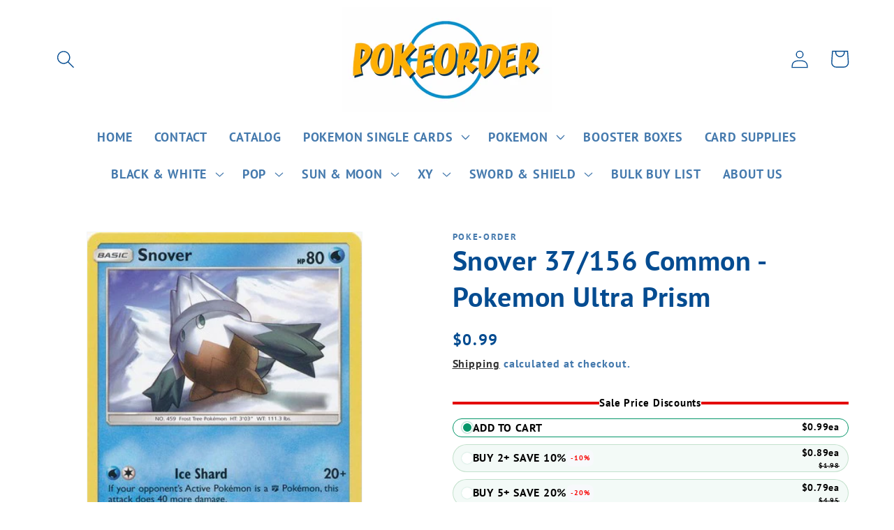

--- FILE ---
content_type: text/html; charset=utf-8
request_url: https://www.pokeorder.com/products/37-156
body_size: 42286
content:
<!doctype html>
<html class="no-js" lang="en">
  <head>
<script type="text/javascript" src="https://edge.personalizer.io/storefront/2.0.0/js/shopify/storefront.min.js?key=gqvom-rqz1dty5v2jy4mic8n0zy-5kcwp&shop=poke-order.myshopify.com"></script>
<script>
window.LimeSpot = window.LimeSpot === undefined ? {} : LimeSpot;
LimeSpot.PageInfo = { Type: "Product", ReferenceIdentifier: "9676298027326"};

LimeSpot.StoreInfo = { Theme: "Dawn" };


LimeSpot.CartItems = [];
</script>





    <meta charset="utf-8">
    <meta http-equiv="X-UA-Compatible" content="IE=edge">
    <meta name="viewport" content="width=device-width,initial-scale=1">
    <meta name="theme-color" content="">
    <link rel="canonical" href="https://www.pokeorder.com/products/37-156"><link rel="icon" type="image/png" href="//www.pokeorder.com/cdn/shop/files/pokeorder_c226c934-228b-4bd2-bc7c-566dfbb0bf54.jpg?crop=center&height=32&v=1702752556&width=32"><link rel="preconnect" href="https://fonts.shopifycdn.com" crossorigin><title>
      Snover 37/156 Common - Pokemon Ultra Prism
 &ndash; PokeOrder.com</title>

    
      <meta name="description" content="Snover 37/156 Common - Pokemon Ultra Prism">
    

    

<meta property="og:site_name" content="PokeOrder.com">
<meta property="og:url" content="https://www.pokeorder.com/products/37-156">
<meta property="og:title" content="Snover 37/156 Common - Pokemon Ultra Prism">
<meta property="og:type" content="product">
<meta property="og:description" content="Snover 37/156 Common - Pokemon Ultra Prism"><meta property="og:image" content="http://www.pokeorder.com/cdn/shop/products/unnamed_748920ba-1d78-4f78-8c5f-1b9a5091327b.jpg?v=1692313936">
  <meta property="og:image:secure_url" content="https://www.pokeorder.com/cdn/shop/products/unnamed_748920ba-1d78-4f78-8c5f-1b9a5091327b.jpg?v=1692313936">
  <meta property="og:image:width" content="323">
  <meta property="og:image:height" content="450"><meta property="og:price:amount" content="0.99">
  <meta property="og:price:currency" content="USD"><meta name="twitter:card" content="summary_large_image">
<meta name="twitter:title" content="Snover 37/156 Common - Pokemon Ultra Prism">
<meta name="twitter:description" content="Snover 37/156 Common - Pokemon Ultra Prism">


    <script src="//www.pokeorder.com/cdn/shop/t/1/assets/constants.js?v=58251544750838685771687628418" defer="defer"></script>
    <script src="//www.pokeorder.com/cdn/shop/t/1/assets/pubsub.js?v=158357773527763999511687628427" defer="defer"></script>
    <script src="//www.pokeorder.com/cdn/shop/t/1/assets/global.js?v=139248116715221171191687628420" defer="defer"></script><script src="//www.pokeorder.com/cdn/shop/t/1/assets/animations.js?v=114255849464433187621687628398" defer="defer"></script><script>window.performance && window.performance.mark && window.performance.mark('shopify.content_for_header.start');</script><meta name="google-site-verification" content="uliXFyJSRlkxLnz4eqNsoXXkIsfJwtwDtSbLDkULpBE">
<meta id="shopify-digital-wallet" name="shopify-digital-wallet" content="/78008222014/digital_wallets/dialog">
<meta name="shopify-checkout-api-token" content="96304e91e61c89381efd87d83b7b9113">
<link rel="alternate" type="application/json+oembed" href="https://www.pokeorder.com/products/37-156.oembed">
<script async="async" src="/checkouts/internal/preloads.js?locale=en-US"></script>
<link rel="preconnect" href="https://shop.app" crossorigin="anonymous">
<script async="async" src="https://shop.app/checkouts/internal/preloads.js?locale=en-US&shop_id=78008222014" crossorigin="anonymous"></script>
<script id="apple-pay-shop-capabilities" type="application/json">{"shopId":78008222014,"countryCode":"US","currencyCode":"USD","merchantCapabilities":["supports3DS"],"merchantId":"gid:\/\/shopify\/Shop\/78008222014","merchantName":"PokeOrder.com","requiredBillingContactFields":["postalAddress","email"],"requiredShippingContactFields":["postalAddress","email"],"shippingType":"shipping","supportedNetworks":["visa","masterCard","amex","discover","elo","jcb"],"total":{"type":"pending","label":"PokeOrder.com","amount":"1.00"},"shopifyPaymentsEnabled":true,"supportsSubscriptions":true}</script>
<script id="shopify-features" type="application/json">{"accessToken":"96304e91e61c89381efd87d83b7b9113","betas":["rich-media-storefront-analytics"],"domain":"www.pokeorder.com","predictiveSearch":true,"shopId":78008222014,"locale":"en"}</script>
<script>var Shopify = Shopify || {};
Shopify.shop = "poke-order.myshopify.com";
Shopify.locale = "en";
Shopify.currency = {"active":"USD","rate":"1.0"};
Shopify.country = "US";
Shopify.theme = {"name":"Dawn","id":152722407742,"schema_name":"Dawn","schema_version":"10.0.0","theme_store_id":887,"role":"main"};
Shopify.theme.handle = "null";
Shopify.theme.style = {"id":null,"handle":null};
Shopify.cdnHost = "www.pokeorder.com/cdn";
Shopify.routes = Shopify.routes || {};
Shopify.routes.root = "/";</script>
<script type="module">!function(o){(o.Shopify=o.Shopify||{}).modules=!0}(window);</script>
<script>!function(o){function n(){var o=[];function n(){o.push(Array.prototype.slice.apply(arguments))}return n.q=o,n}var t=o.Shopify=o.Shopify||{};t.loadFeatures=n(),t.autoloadFeatures=n()}(window);</script>
<script>
  window.ShopifyPay = window.ShopifyPay || {};
  window.ShopifyPay.apiHost = "shop.app\/pay";
  window.ShopifyPay.redirectState = null;
</script>
<script id="shop-js-analytics" type="application/json">{"pageType":"product"}</script>
<script defer="defer" async type="module" src="//www.pokeorder.com/cdn/shopifycloud/shop-js/modules/v2/client.init-shop-cart-sync_C5BV16lS.en.esm.js"></script>
<script defer="defer" async type="module" src="//www.pokeorder.com/cdn/shopifycloud/shop-js/modules/v2/chunk.common_CygWptCX.esm.js"></script>
<script type="module">
  await import("//www.pokeorder.com/cdn/shopifycloud/shop-js/modules/v2/client.init-shop-cart-sync_C5BV16lS.en.esm.js");
await import("//www.pokeorder.com/cdn/shopifycloud/shop-js/modules/v2/chunk.common_CygWptCX.esm.js");

  window.Shopify.SignInWithShop?.initShopCartSync?.({"fedCMEnabled":true,"windoidEnabled":true});

</script>
<script>
  window.Shopify = window.Shopify || {};
  if (!window.Shopify.featureAssets) window.Shopify.featureAssets = {};
  window.Shopify.featureAssets['shop-js'] = {"shop-cart-sync":["modules/v2/client.shop-cart-sync_ZFArdW7E.en.esm.js","modules/v2/chunk.common_CygWptCX.esm.js"],"init-fed-cm":["modules/v2/client.init-fed-cm_CmiC4vf6.en.esm.js","modules/v2/chunk.common_CygWptCX.esm.js"],"shop-button":["modules/v2/client.shop-button_tlx5R9nI.en.esm.js","modules/v2/chunk.common_CygWptCX.esm.js"],"shop-cash-offers":["modules/v2/client.shop-cash-offers_DOA2yAJr.en.esm.js","modules/v2/chunk.common_CygWptCX.esm.js","modules/v2/chunk.modal_D71HUcav.esm.js"],"init-windoid":["modules/v2/client.init-windoid_sURxWdc1.en.esm.js","modules/v2/chunk.common_CygWptCX.esm.js"],"shop-toast-manager":["modules/v2/client.shop-toast-manager_ClPi3nE9.en.esm.js","modules/v2/chunk.common_CygWptCX.esm.js"],"init-shop-email-lookup-coordinator":["modules/v2/client.init-shop-email-lookup-coordinator_B8hsDcYM.en.esm.js","modules/v2/chunk.common_CygWptCX.esm.js"],"init-shop-cart-sync":["modules/v2/client.init-shop-cart-sync_C5BV16lS.en.esm.js","modules/v2/chunk.common_CygWptCX.esm.js"],"avatar":["modules/v2/client.avatar_BTnouDA3.en.esm.js"],"pay-button":["modules/v2/client.pay-button_FdsNuTd3.en.esm.js","modules/v2/chunk.common_CygWptCX.esm.js"],"init-customer-accounts":["modules/v2/client.init-customer-accounts_DxDtT_ad.en.esm.js","modules/v2/client.shop-login-button_C5VAVYt1.en.esm.js","modules/v2/chunk.common_CygWptCX.esm.js","modules/v2/chunk.modal_D71HUcav.esm.js"],"init-shop-for-new-customer-accounts":["modules/v2/client.init-shop-for-new-customer-accounts_ChsxoAhi.en.esm.js","modules/v2/client.shop-login-button_C5VAVYt1.en.esm.js","modules/v2/chunk.common_CygWptCX.esm.js","modules/v2/chunk.modal_D71HUcav.esm.js"],"shop-login-button":["modules/v2/client.shop-login-button_C5VAVYt1.en.esm.js","modules/v2/chunk.common_CygWptCX.esm.js","modules/v2/chunk.modal_D71HUcav.esm.js"],"init-customer-accounts-sign-up":["modules/v2/client.init-customer-accounts-sign-up_CPSyQ0Tj.en.esm.js","modules/v2/client.shop-login-button_C5VAVYt1.en.esm.js","modules/v2/chunk.common_CygWptCX.esm.js","modules/v2/chunk.modal_D71HUcav.esm.js"],"shop-follow-button":["modules/v2/client.shop-follow-button_Cva4Ekp9.en.esm.js","modules/v2/chunk.common_CygWptCX.esm.js","modules/v2/chunk.modal_D71HUcav.esm.js"],"checkout-modal":["modules/v2/client.checkout-modal_BPM8l0SH.en.esm.js","modules/v2/chunk.common_CygWptCX.esm.js","modules/v2/chunk.modal_D71HUcav.esm.js"],"lead-capture":["modules/v2/client.lead-capture_Bi8yE_yS.en.esm.js","modules/v2/chunk.common_CygWptCX.esm.js","modules/v2/chunk.modal_D71HUcav.esm.js"],"shop-login":["modules/v2/client.shop-login_D6lNrXab.en.esm.js","modules/v2/chunk.common_CygWptCX.esm.js","modules/v2/chunk.modal_D71HUcav.esm.js"],"payment-terms":["modules/v2/client.payment-terms_CZxnsJam.en.esm.js","modules/v2/chunk.common_CygWptCX.esm.js","modules/v2/chunk.modal_D71HUcav.esm.js"]};
</script>
<script>(function() {
  var isLoaded = false;
  function asyncLoad() {
    if (isLoaded) return;
    isLoaded = true;
    var urls = ["https:\/\/edge.personalizer.io\/storefront\/2.0.0\/js\/shopify\/storefront.min.js?key=gqvom-rqz1dty5v2jy4mic8n0zy-5kcwp\u0026shop=poke-order.myshopify.com"];
    for (var i = 0; i < urls.length; i++) {
      var s = document.createElement('script');
      s.type = 'text/javascript';
      s.async = true;
      s.src = urls[i];
      var x = document.getElementsByTagName('script')[0];
      x.parentNode.insertBefore(s, x);
    }
  };
  if(window.attachEvent) {
    window.attachEvent('onload', asyncLoad);
  } else {
    window.addEventListener('load', asyncLoad, false);
  }
})();</script>
<script id="__st">var __st={"a":78008222014,"offset":-18000,"reqid":"a7be0759-625f-440c-b2d5-5478b60f2120-1768663194","pageurl":"www.pokeorder.com\/products\/37-156","u":"74fa99b33b07","p":"product","rtyp":"product","rid":9676298027326};</script>
<script>window.ShopifyPaypalV4VisibilityTracking = true;</script>
<script id="captcha-bootstrap">!function(){'use strict';const t='contact',e='account',n='new_comment',o=[[t,t],['blogs',n],['comments',n],[t,'customer']],c=[[e,'customer_login'],[e,'guest_login'],[e,'recover_customer_password'],[e,'create_customer']],r=t=>t.map((([t,e])=>`form[action*='/${t}']:not([data-nocaptcha='true']) input[name='form_type'][value='${e}']`)).join(','),a=t=>()=>t?[...document.querySelectorAll(t)].map((t=>t.form)):[];function s(){const t=[...o],e=r(t);return a(e)}const i='password',u='form_key',d=['recaptcha-v3-token','g-recaptcha-response','h-captcha-response',i],f=()=>{try{return window.sessionStorage}catch{return}},m='__shopify_v',_=t=>t.elements[u];function p(t,e,n=!1){try{const o=window.sessionStorage,c=JSON.parse(o.getItem(e)),{data:r}=function(t){const{data:e,action:n}=t;return t[m]||n?{data:e,action:n}:{data:t,action:n}}(c);for(const[e,n]of Object.entries(r))t.elements[e]&&(t.elements[e].value=n);n&&o.removeItem(e)}catch(o){console.error('form repopulation failed',{error:o})}}const l='form_type',E='cptcha';function T(t){t.dataset[E]=!0}const w=window,h=w.document,L='Shopify',v='ce_forms',y='captcha';let A=!1;((t,e)=>{const n=(g='f06e6c50-85a8-45c8-87d0-21a2b65856fe',I='https://cdn.shopify.com/shopifycloud/storefront-forms-hcaptcha/ce_storefront_forms_captcha_hcaptcha.v1.5.2.iife.js',D={infoText:'Protected by hCaptcha',privacyText:'Privacy',termsText:'Terms'},(t,e,n)=>{const o=w[L][v],c=o.bindForm;if(c)return c(t,g,e,D).then(n);var r;o.q.push([[t,g,e,D],n]),r=I,A||(h.body.append(Object.assign(h.createElement('script'),{id:'captcha-provider',async:!0,src:r})),A=!0)});var g,I,D;w[L]=w[L]||{},w[L][v]=w[L][v]||{},w[L][v].q=[],w[L][y]=w[L][y]||{},w[L][y].protect=function(t,e){n(t,void 0,e),T(t)},Object.freeze(w[L][y]),function(t,e,n,w,h,L){const[v,y,A,g]=function(t,e,n){const i=e?o:[],u=t?c:[],d=[...i,...u],f=r(d),m=r(i),_=r(d.filter((([t,e])=>n.includes(e))));return[a(f),a(m),a(_),s()]}(w,h,L),I=t=>{const e=t.target;return e instanceof HTMLFormElement?e:e&&e.form},D=t=>v().includes(t);t.addEventListener('submit',(t=>{const e=I(t);if(!e)return;const n=D(e)&&!e.dataset.hcaptchaBound&&!e.dataset.recaptchaBound,o=_(e),c=g().includes(e)&&(!o||!o.value);(n||c)&&t.preventDefault(),c&&!n&&(function(t){try{if(!f())return;!function(t){const e=f();if(!e)return;const n=_(t);if(!n)return;const o=n.value;o&&e.removeItem(o)}(t);const e=Array.from(Array(32),(()=>Math.random().toString(36)[2])).join('');!function(t,e){_(t)||t.append(Object.assign(document.createElement('input'),{type:'hidden',name:u})),t.elements[u].value=e}(t,e),function(t,e){const n=f();if(!n)return;const o=[...t.querySelectorAll(`input[type='${i}']`)].map((({name:t})=>t)),c=[...d,...o],r={};for(const[a,s]of new FormData(t).entries())c.includes(a)||(r[a]=s);n.setItem(e,JSON.stringify({[m]:1,action:t.action,data:r}))}(t,e)}catch(e){console.error('failed to persist form',e)}}(e),e.submit())}));const S=(t,e)=>{t&&!t.dataset[E]&&(n(t,e.some((e=>e===t))),T(t))};for(const o of['focusin','change'])t.addEventListener(o,(t=>{const e=I(t);D(e)&&S(e,y())}));const B=e.get('form_key'),M=e.get(l),P=B&&M;t.addEventListener('DOMContentLoaded',(()=>{const t=y();if(P)for(const e of t)e.elements[l].value===M&&p(e,B);[...new Set([...A(),...v().filter((t=>'true'===t.dataset.shopifyCaptcha))])].forEach((e=>S(e,t)))}))}(h,new URLSearchParams(w.location.search),n,t,e,['guest_login'])})(!0,!0)}();</script>
<script integrity="sha256-4kQ18oKyAcykRKYeNunJcIwy7WH5gtpwJnB7kiuLZ1E=" data-source-attribution="shopify.loadfeatures" defer="defer" src="//www.pokeorder.com/cdn/shopifycloud/storefront/assets/storefront/load_feature-a0a9edcb.js" crossorigin="anonymous"></script>
<script crossorigin="anonymous" defer="defer" src="//www.pokeorder.com/cdn/shopifycloud/storefront/assets/shopify_pay/storefront-65b4c6d7.js?v=20250812"></script>
<script data-source-attribution="shopify.dynamic_checkout.dynamic.init">var Shopify=Shopify||{};Shopify.PaymentButton=Shopify.PaymentButton||{isStorefrontPortableWallets:!0,init:function(){window.Shopify.PaymentButton.init=function(){};var t=document.createElement("script");t.src="https://www.pokeorder.com/cdn/shopifycloud/portable-wallets/latest/portable-wallets.en.js",t.type="module",document.head.appendChild(t)}};
</script>
<script data-source-attribution="shopify.dynamic_checkout.buyer_consent">
  function portableWalletsHideBuyerConsent(e){var t=document.getElementById("shopify-buyer-consent"),n=document.getElementById("shopify-subscription-policy-button");t&&n&&(t.classList.add("hidden"),t.setAttribute("aria-hidden","true"),n.removeEventListener("click",e))}function portableWalletsShowBuyerConsent(e){var t=document.getElementById("shopify-buyer-consent"),n=document.getElementById("shopify-subscription-policy-button");t&&n&&(t.classList.remove("hidden"),t.removeAttribute("aria-hidden"),n.addEventListener("click",e))}window.Shopify?.PaymentButton&&(window.Shopify.PaymentButton.hideBuyerConsent=portableWalletsHideBuyerConsent,window.Shopify.PaymentButton.showBuyerConsent=portableWalletsShowBuyerConsent);
</script>
<script data-source-attribution="shopify.dynamic_checkout.cart.bootstrap">document.addEventListener("DOMContentLoaded",(function(){function t(){return document.querySelector("shopify-accelerated-checkout-cart, shopify-accelerated-checkout")}if(t())Shopify.PaymentButton.init();else{new MutationObserver((function(e,n){t()&&(Shopify.PaymentButton.init(),n.disconnect())})).observe(document.body,{childList:!0,subtree:!0})}}));
</script>
<link id="shopify-accelerated-checkout-styles" rel="stylesheet" media="screen" href="https://www.pokeorder.com/cdn/shopifycloud/portable-wallets/latest/accelerated-checkout-backwards-compat.css" crossorigin="anonymous">
<style id="shopify-accelerated-checkout-cart">
        #shopify-buyer-consent {
  margin-top: 1em;
  display: inline-block;
  width: 100%;
}

#shopify-buyer-consent.hidden {
  display: none;
}

#shopify-subscription-policy-button {
  background: none;
  border: none;
  padding: 0;
  text-decoration: underline;
  font-size: inherit;
  cursor: pointer;
}

#shopify-subscription-policy-button::before {
  box-shadow: none;
}

      </style>
<script id="sections-script" data-sections="header" defer="defer" src="//www.pokeorder.com/cdn/shop/t/1/compiled_assets/scripts.js?v=173"></script>
<script>window.performance && window.performance.mark && window.performance.mark('shopify.content_for_header.end');</script>


    <style data-shopify>
      @font-face {
  font-family: "PT Sans";
  font-weight: 700;
  font-style: normal;
  font-display: swap;
  src: url("//www.pokeorder.com/cdn/fonts/pt_sans/ptsans_n7.304287b69b0b43b7d5b0f947011857fe41849126.woff2") format("woff2"),
       url("//www.pokeorder.com/cdn/fonts/pt_sans/ptsans_n7.6044f7e686f0b0c443754a8289995e64f1aba322.woff") format("woff");
}

      @font-face {
  font-family: "PT Sans";
  font-weight: 700;
  font-style: normal;
  font-display: swap;
  src: url("//www.pokeorder.com/cdn/fonts/pt_sans/ptsans_n7.304287b69b0b43b7d5b0f947011857fe41849126.woff2") format("woff2"),
       url("//www.pokeorder.com/cdn/fonts/pt_sans/ptsans_n7.6044f7e686f0b0c443754a8289995e64f1aba322.woff") format("woff");
}

      @font-face {
  font-family: "PT Sans";
  font-weight: 700;
  font-style: italic;
  font-display: swap;
  src: url("//www.pokeorder.com/cdn/fonts/pt_sans/ptsans_i7.525de7532113d6a475ae29f6a88f8539c3238ecb.woff2") format("woff2"),
       url("//www.pokeorder.com/cdn/fonts/pt_sans/ptsans_i7.128ef16b0a49f64f8629b93373d2c7806f936889.woff") format("woff");
}

      @font-face {
  font-family: "PT Sans";
  font-weight: 700;
  font-style: italic;
  font-display: swap;
  src: url("//www.pokeorder.com/cdn/fonts/pt_sans/ptsans_i7.525de7532113d6a475ae29f6a88f8539c3238ecb.woff2") format("woff2"),
       url("//www.pokeorder.com/cdn/fonts/pt_sans/ptsans_i7.128ef16b0a49f64f8629b93373d2c7806f936889.woff") format("woff");
}

      @font-face {
  font-family: "PT Sans";
  font-weight: 700;
  font-style: normal;
  font-display: swap;
  src: url("//www.pokeorder.com/cdn/fonts/pt_sans/ptsans_n7.304287b69b0b43b7d5b0f947011857fe41849126.woff2") format("woff2"),
       url("//www.pokeorder.com/cdn/fonts/pt_sans/ptsans_n7.6044f7e686f0b0c443754a8289995e64f1aba322.woff") format("woff");
}


      
        :root,
        .color-background-1 {
          --color-background: 255,255,255;
        
          --gradient-background: #ffffff;
        
        --color-foreground: 5,76,145;
        --color-shadow: 18,18,18;
        --color-button: 5,76,145;
        --color-button-text: 255,255,255;
        --color-secondary-button: 255,255,255;
        --color-secondary-button-text: 18,18,18;
        --color-link: 18,18,18;
        --color-badge-foreground: 5,76,145;
        --color-badge-background: 255,255,255;
        --color-badge-border: 5,76,145;
        --payment-terms-background-color: rgb(255 255 255);
      }
      
        
        .color-background-2 {
          --color-background: 243,243,243;
        
          --gradient-background: #f3f3f3;
        
        --color-foreground: 18,18,18;
        --color-shadow: 18,18,18;
        --color-button: 18,18,18;
        --color-button-text: 243,243,243;
        --color-secondary-button: 243,243,243;
        --color-secondary-button-text: 18,18,18;
        --color-link: 18,18,18;
        --color-badge-foreground: 18,18,18;
        --color-badge-background: 243,243,243;
        --color-badge-border: 18,18,18;
        --payment-terms-background-color: rgb(243 243 243);
      }
      
        
        .color-inverse {
          --color-background: 36,40,51;
        
          --gradient-background: #242833;
        
        --color-foreground: 255,255,255;
        --color-shadow: 18,18,18;
        --color-button: 255,255,255;
        --color-button-text: 0,0,0;
        --color-secondary-button: 36,40,51;
        --color-secondary-button-text: 255,255,255;
        --color-link: 255,255,255;
        --color-badge-foreground: 255,255,255;
        --color-badge-background: 36,40,51;
        --color-badge-border: 255,255,255;
        --payment-terms-background-color: rgb(36 40 51);
      }
      
        
        .color-accent-1 {
          --color-background: 18,18,18;
        
          --gradient-background: #121212;
        
        --color-foreground: 255,255,255;
        --color-shadow: 18,18,18;
        --color-button: 255,255,255;
        --color-button-text: 18,18,18;
        --color-secondary-button: 18,18,18;
        --color-secondary-button-text: 255,255,255;
        --color-link: 255,255,255;
        --color-badge-foreground: 255,255,255;
        --color-badge-background: 18,18,18;
        --color-badge-border: 255,255,255;
        --payment-terms-background-color: rgb(18 18 18);
      }
      
        
        .color-accent-2 {
          --color-background: 51,79,180;
        
          --gradient-background: #334fb4;
        
        --color-foreground: 255,255,255;
        --color-shadow: 18,18,18;
        --color-button: 255,255,255;
        --color-button-text: 51,79,180;
        --color-secondary-button: 51,79,180;
        --color-secondary-button-text: 255,255,255;
        --color-link: 255,255,255;
        --color-badge-foreground: 255,255,255;
        --color-badge-background: 51,79,180;
        --color-badge-border: 255,255,255;
        --payment-terms-background-color: rgb(51 79 180);
      }
      
        
        .color-scheme-358057a8-e40b-4234-bec0-cff2497b2de0 {
          --color-background: 255,255,255;
        
          --gradient-background: #ffffff;
        
        --color-foreground: 20,21,86;
        --color-shadow: 18,18,18;
        --color-button: 5,76,145;
        --color-button-text: 255,255,255;
        --color-secondary-button: 255,255,255;
        --color-secondary-button-text: 18,18,18;
        --color-link: 18,18,18;
        --color-badge-foreground: 20,21,86;
        --color-badge-background: 255,255,255;
        --color-badge-border: 20,21,86;
        --payment-terms-background-color: rgb(255 255 255);
      }
      

      body, .color-background-1, .color-background-2, .color-inverse, .color-accent-1, .color-accent-2, .color-scheme-358057a8-e40b-4234-bec0-cff2497b2de0 {
        color: rgba(var(--color-foreground), 0.75);
        background-color: rgb(var(--color-background));
      }

      :root {
        --font-body-family: "PT Sans", sans-serif;
        --font-body-style: normal;
        --font-body-weight: 700;
        --font-body-weight-bold: 1000;

        --font-heading-family: "PT Sans", sans-serif;
        --font-heading-style: normal;
        --font-heading-weight: 700;

        --font-body-scale: 1.3;
        --font-heading-scale: 0.7692307692307693;

        --media-padding: px;
        --media-border-opacity: 0.05;
        --media-border-width: 1px;
        --media-radius: 0px;
        --media-shadow-opacity: 0.0;
        --media-shadow-horizontal-offset: 0px;
        --media-shadow-vertical-offset: 4px;
        --media-shadow-blur-radius: 5px;
        --media-shadow-visible: 0;

        --page-width: 120rem;
        --page-width-margin: 0rem;

        --product-card-image-padding: 0.0rem;
        --product-card-corner-radius: 0.0rem;
        --product-card-text-alignment: left;
        --product-card-border-width: 0.0rem;
        --product-card-border-opacity: 0.1;
        --product-card-shadow-opacity: 0.0;
        --product-card-shadow-visible: 0;
        --product-card-shadow-horizontal-offset: 0.0rem;
        --product-card-shadow-vertical-offset: 0.4rem;
        --product-card-shadow-blur-radius: 0.5rem;

        --collection-card-image-padding: 0.0rem;
        --collection-card-corner-radius: 0.0rem;
        --collection-card-text-alignment: left;
        --collection-card-border-width: 0.0rem;
        --collection-card-border-opacity: 0.1;
        --collection-card-shadow-opacity: 0.0;
        --collection-card-shadow-visible: 0;
        --collection-card-shadow-horizontal-offset: 0.0rem;
        --collection-card-shadow-vertical-offset: 0.4rem;
        --collection-card-shadow-blur-radius: 0.5rem;

        --blog-card-image-padding: 0.0rem;
        --blog-card-corner-radius: 0.0rem;
        --blog-card-text-alignment: left;
        --blog-card-border-width: 0.0rem;
        --blog-card-border-opacity: 0.1;
        --blog-card-shadow-opacity: 0.0;
        --blog-card-shadow-visible: 0;
        --blog-card-shadow-horizontal-offset: 0.0rem;
        --blog-card-shadow-vertical-offset: 0.4rem;
        --blog-card-shadow-blur-radius: 0.5rem;

        --badge-corner-radius: 4.0rem;

        --popup-border-width: 1px;
        --popup-border-opacity: 0.1;
        --popup-corner-radius: 0px;
        --popup-shadow-opacity: 0.0;
        --popup-shadow-horizontal-offset: 0px;
        --popup-shadow-vertical-offset: 4px;
        --popup-shadow-blur-radius: 5px;

        --drawer-border-width: 1px;
        --drawer-border-opacity: 0.1;
        --drawer-shadow-opacity: 0.0;
        --drawer-shadow-horizontal-offset: 0px;
        --drawer-shadow-vertical-offset: 4px;
        --drawer-shadow-blur-radius: 5px;

        --spacing-sections-desktop: 0px;
        --spacing-sections-mobile: 0px;

        --grid-desktop-vertical-spacing: 8px;
        --grid-desktop-horizontal-spacing: 8px;
        --grid-mobile-vertical-spacing: 4px;
        --grid-mobile-horizontal-spacing: 4px;

        --text-boxes-border-opacity: 0.1;
        --text-boxes-border-width: 0px;
        --text-boxes-radius: 0px;
        --text-boxes-shadow-opacity: 0.0;
        --text-boxes-shadow-visible: 0;
        --text-boxes-shadow-horizontal-offset: 0px;
        --text-boxes-shadow-vertical-offset: 4px;
        --text-boxes-shadow-blur-radius: 5px;

        --buttons-radius: 0px;
        --buttons-radius-outset: 0px;
        --buttons-border-width: 1px;
        --buttons-border-opacity: 1.0;
        --buttons-shadow-opacity: 0.0;
        --buttons-shadow-visible: 0;
        --buttons-shadow-horizontal-offset: -2px;
        --buttons-shadow-vertical-offset: 2px;
        --buttons-shadow-blur-radius: 5px;
        --buttons-border-offset: 0px;

        --inputs-radius: 0px;
        --inputs-border-width: 1px;
        --inputs-border-opacity: 0.55;
        --inputs-shadow-opacity: 0.0;
        --inputs-shadow-horizontal-offset: 0px;
        --inputs-margin-offset: 0px;
        --inputs-shadow-vertical-offset: 4px;
        --inputs-shadow-blur-radius: 5px;
        --inputs-radius-outset: 0px;

        --variant-pills-radius: 40px;
        --variant-pills-border-width: 1px;
        --variant-pills-border-opacity: 0.55;
        --variant-pills-shadow-opacity: 0.0;
        --variant-pills-shadow-horizontal-offset: 0px;
        --variant-pills-shadow-vertical-offset: 4px;
        --variant-pills-shadow-blur-radius: 5px;
      }

      *,
      *::before,
      *::after {
        box-sizing: inherit;
      }

      html {
        box-sizing: border-box;
        font-size: calc(var(--font-body-scale) * 62.5%);
        height: 100%;
      }

      body {
        display: grid;
        grid-template-rows: auto auto 1fr auto;
        grid-template-columns: 100%;
        min-height: 100%;
        margin: 0;
        font-size: 1.5rem;
        letter-spacing: 0.06rem;
        line-height: calc(1 + 0.8 / var(--font-body-scale));
        font-family: var(--font-body-family);
        font-style: var(--font-body-style);
        font-weight: var(--font-body-weight);
      }

      @media screen and (min-width: 750px) {
        body {
          font-size: 1.6rem;
        }
      }
    </style>

    <link href="//www.pokeorder.com/cdn/shop/t/1/assets/base.css?v=117828829876360325261687628398" rel="stylesheet" type="text/css" media="all" />
<link rel="preload" as="font" href="//www.pokeorder.com/cdn/fonts/pt_sans/ptsans_n7.304287b69b0b43b7d5b0f947011857fe41849126.woff2" type="font/woff2" crossorigin><link rel="preload" as="font" href="//www.pokeorder.com/cdn/fonts/pt_sans/ptsans_n7.304287b69b0b43b7d5b0f947011857fe41849126.woff2" type="font/woff2" crossorigin><link
        rel="stylesheet"
        href="//www.pokeorder.com/cdn/shop/t/1/assets/component-predictive-search.css?v=118923337488134913561687628414"
        media="print"
        onload="this.media='all'"
      ><script>
      document.documentElement.className = document.documentElement.className.replace('no-js', 'js');
      if (Shopify.designMode) {
        document.documentElement.classList.add('shopify-design-mode');
      }
    </script>
  <script src="https://cdn.shopify.com/extensions/019bc060-a544-75de-b7c9-80012b109916/discount-144/assets/bundle_panda.js" type="text/javascript" defer="defer"></script>
<link href="https://monorail-edge.shopifysvc.com" rel="dns-prefetch">
<script>(function(){if ("sendBeacon" in navigator && "performance" in window) {try {var session_token_from_headers = performance.getEntriesByType('navigation')[0].serverTiming.find(x => x.name == '_s').description;} catch {var session_token_from_headers = undefined;}var session_cookie_matches = document.cookie.match(/_shopify_s=([^;]*)/);var session_token_from_cookie = session_cookie_matches && session_cookie_matches.length === 2 ? session_cookie_matches[1] : "";var session_token = session_token_from_headers || session_token_from_cookie || "";function handle_abandonment_event(e) {var entries = performance.getEntries().filter(function(entry) {return /monorail-edge.shopifysvc.com/.test(entry.name);});if (!window.abandonment_tracked && entries.length === 0) {window.abandonment_tracked = true;var currentMs = Date.now();var navigation_start = performance.timing.navigationStart;var payload = {shop_id: 78008222014,url: window.location.href,navigation_start,duration: currentMs - navigation_start,session_token,page_type: "product"};window.navigator.sendBeacon("https://monorail-edge.shopifysvc.com/v1/produce", JSON.stringify({schema_id: "online_store_buyer_site_abandonment/1.1",payload: payload,metadata: {event_created_at_ms: currentMs,event_sent_at_ms: currentMs}}));}}window.addEventListener('pagehide', handle_abandonment_event);}}());</script>
<script id="web-pixels-manager-setup">(function e(e,d,r,n,o){if(void 0===o&&(o={}),!Boolean(null===(a=null===(i=window.Shopify)||void 0===i?void 0:i.analytics)||void 0===a?void 0:a.replayQueue)){var i,a;window.Shopify=window.Shopify||{};var t=window.Shopify;t.analytics=t.analytics||{};var s=t.analytics;s.replayQueue=[],s.publish=function(e,d,r){return s.replayQueue.push([e,d,r]),!0};try{self.performance.mark("wpm:start")}catch(e){}var l=function(){var e={modern:/Edge?\/(1{2}[4-9]|1[2-9]\d|[2-9]\d{2}|\d{4,})\.\d+(\.\d+|)|Firefox\/(1{2}[4-9]|1[2-9]\d|[2-9]\d{2}|\d{4,})\.\d+(\.\d+|)|Chrom(ium|e)\/(9{2}|\d{3,})\.\d+(\.\d+|)|(Maci|X1{2}).+ Version\/(15\.\d+|(1[6-9]|[2-9]\d|\d{3,})\.\d+)([,.]\d+|)( \(\w+\)|)( Mobile\/\w+|) Safari\/|Chrome.+OPR\/(9{2}|\d{3,})\.\d+\.\d+|(CPU[ +]OS|iPhone[ +]OS|CPU[ +]iPhone|CPU IPhone OS|CPU iPad OS)[ +]+(15[._]\d+|(1[6-9]|[2-9]\d|\d{3,})[._]\d+)([._]\d+|)|Android:?[ /-](13[3-9]|1[4-9]\d|[2-9]\d{2}|\d{4,})(\.\d+|)(\.\d+|)|Android.+Firefox\/(13[5-9]|1[4-9]\d|[2-9]\d{2}|\d{4,})\.\d+(\.\d+|)|Android.+Chrom(ium|e)\/(13[3-9]|1[4-9]\d|[2-9]\d{2}|\d{4,})\.\d+(\.\d+|)|SamsungBrowser\/([2-9]\d|\d{3,})\.\d+/,legacy:/Edge?\/(1[6-9]|[2-9]\d|\d{3,})\.\d+(\.\d+|)|Firefox\/(5[4-9]|[6-9]\d|\d{3,})\.\d+(\.\d+|)|Chrom(ium|e)\/(5[1-9]|[6-9]\d|\d{3,})\.\d+(\.\d+|)([\d.]+$|.*Safari\/(?![\d.]+ Edge\/[\d.]+$))|(Maci|X1{2}).+ Version\/(10\.\d+|(1[1-9]|[2-9]\d|\d{3,})\.\d+)([,.]\d+|)( \(\w+\)|)( Mobile\/\w+|) Safari\/|Chrome.+OPR\/(3[89]|[4-9]\d|\d{3,})\.\d+\.\d+|(CPU[ +]OS|iPhone[ +]OS|CPU[ +]iPhone|CPU IPhone OS|CPU iPad OS)[ +]+(10[._]\d+|(1[1-9]|[2-9]\d|\d{3,})[._]\d+)([._]\d+|)|Android:?[ /-](13[3-9]|1[4-9]\d|[2-9]\d{2}|\d{4,})(\.\d+|)(\.\d+|)|Mobile Safari.+OPR\/([89]\d|\d{3,})\.\d+\.\d+|Android.+Firefox\/(13[5-9]|1[4-9]\d|[2-9]\d{2}|\d{4,})\.\d+(\.\d+|)|Android.+Chrom(ium|e)\/(13[3-9]|1[4-9]\d|[2-9]\d{2}|\d{4,})\.\d+(\.\d+|)|Android.+(UC? ?Browser|UCWEB|U3)[ /]?(15\.([5-9]|\d{2,})|(1[6-9]|[2-9]\d|\d{3,})\.\d+)\.\d+|SamsungBrowser\/(5\.\d+|([6-9]|\d{2,})\.\d+)|Android.+MQ{2}Browser\/(14(\.(9|\d{2,})|)|(1[5-9]|[2-9]\d|\d{3,})(\.\d+|))(\.\d+|)|K[Aa][Ii]OS\/(3\.\d+|([4-9]|\d{2,})\.\d+)(\.\d+|)/},d=e.modern,r=e.legacy,n=navigator.userAgent;return n.match(d)?"modern":n.match(r)?"legacy":"unknown"}(),u="modern"===l?"modern":"legacy",c=(null!=n?n:{modern:"",legacy:""})[u],f=function(e){return[e.baseUrl,"/wpm","/b",e.hashVersion,"modern"===e.buildTarget?"m":"l",".js"].join("")}({baseUrl:d,hashVersion:r,buildTarget:u}),m=function(e){var d=e.version,r=e.bundleTarget,n=e.surface,o=e.pageUrl,i=e.monorailEndpoint;return{emit:function(e){var a=e.status,t=e.errorMsg,s=(new Date).getTime(),l=JSON.stringify({metadata:{event_sent_at_ms:s},events:[{schema_id:"web_pixels_manager_load/3.1",payload:{version:d,bundle_target:r,page_url:o,status:a,surface:n,error_msg:t},metadata:{event_created_at_ms:s}}]});if(!i)return console&&console.warn&&console.warn("[Web Pixels Manager] No Monorail endpoint provided, skipping logging."),!1;try{return self.navigator.sendBeacon.bind(self.navigator)(i,l)}catch(e){}var u=new XMLHttpRequest;try{return u.open("POST",i,!0),u.setRequestHeader("Content-Type","text/plain"),u.send(l),!0}catch(e){return console&&console.warn&&console.warn("[Web Pixels Manager] Got an unhandled error while logging to Monorail."),!1}}}}({version:r,bundleTarget:l,surface:e.surface,pageUrl:self.location.href,monorailEndpoint:e.monorailEndpoint});try{o.browserTarget=l,function(e){var d=e.src,r=e.async,n=void 0===r||r,o=e.onload,i=e.onerror,a=e.sri,t=e.scriptDataAttributes,s=void 0===t?{}:t,l=document.createElement("script"),u=document.querySelector("head"),c=document.querySelector("body");if(l.async=n,l.src=d,a&&(l.integrity=a,l.crossOrigin="anonymous"),s)for(var f in s)if(Object.prototype.hasOwnProperty.call(s,f))try{l.dataset[f]=s[f]}catch(e){}if(o&&l.addEventListener("load",o),i&&l.addEventListener("error",i),u)u.appendChild(l);else{if(!c)throw new Error("Did not find a head or body element to append the script");c.appendChild(l)}}({src:f,async:!0,onload:function(){if(!function(){var e,d;return Boolean(null===(d=null===(e=window.Shopify)||void 0===e?void 0:e.analytics)||void 0===d?void 0:d.initialized)}()){var d=window.webPixelsManager.init(e)||void 0;if(d){var r=window.Shopify.analytics;r.replayQueue.forEach((function(e){var r=e[0],n=e[1],o=e[2];d.publishCustomEvent(r,n,o)})),r.replayQueue=[],r.publish=d.publishCustomEvent,r.visitor=d.visitor,r.initialized=!0}}},onerror:function(){return m.emit({status:"failed",errorMsg:"".concat(f," has failed to load")})},sri:function(e){var d=/^sha384-[A-Za-z0-9+/=]+$/;return"string"==typeof e&&d.test(e)}(c)?c:"",scriptDataAttributes:o}),m.emit({status:"loading"})}catch(e){m.emit({status:"failed",errorMsg:(null==e?void 0:e.message)||"Unknown error"})}}})({shopId: 78008222014,storefrontBaseUrl: "https://www.pokeorder.com",extensionsBaseUrl: "https://extensions.shopifycdn.com/cdn/shopifycloud/web-pixels-manager",monorailEndpoint: "https://monorail-edge.shopifysvc.com/unstable/produce_batch",surface: "storefront-renderer",enabledBetaFlags: ["2dca8a86"],webPixelsConfigList: [{"id":"1553858878","configuration":"{\"subscriberKey\":\"zs6yy-sze1g5uq2x4ptj8ydr0uro-vtfax\"}","eventPayloadVersion":"v1","runtimeContext":"STRICT","scriptVersion":"7f2756b79c173d049d70f9666ae55467","type":"APP","apiClientId":155369,"privacyPurposes":["ANALYTICS","PREFERENCES"],"dataSharingAdjustments":{"protectedCustomerApprovalScopes":["read_customer_address","read_customer_email","read_customer_name","read_customer_personal_data","read_customer_phone"]}},{"id":"869499198","configuration":"{\"config\":\"{\\\"pixel_id\\\":\\\"GT-T5J9G7M\\\",\\\"target_country\\\":\\\"US\\\",\\\"gtag_events\\\":[{\\\"type\\\":\\\"purchase\\\",\\\"action_label\\\":\\\"MC-XP2KQD1FZB\\\"},{\\\"type\\\":\\\"page_view\\\",\\\"action_label\\\":\\\"MC-XP2KQD1FZB\\\"},{\\\"type\\\":\\\"view_item\\\",\\\"action_label\\\":\\\"MC-XP2KQD1FZB\\\"}],\\\"enable_monitoring_mode\\\":false}\"}","eventPayloadVersion":"v1","runtimeContext":"OPEN","scriptVersion":"b2a88bafab3e21179ed38636efcd8a93","type":"APP","apiClientId":1780363,"privacyPurposes":[],"dataSharingAdjustments":{"protectedCustomerApprovalScopes":["read_customer_address","read_customer_email","read_customer_name","read_customer_personal_data","read_customer_phone"]}},{"id":"shopify-app-pixel","configuration":"{}","eventPayloadVersion":"v1","runtimeContext":"STRICT","scriptVersion":"0450","apiClientId":"shopify-pixel","type":"APP","privacyPurposes":["ANALYTICS","MARKETING"]},{"id":"shopify-custom-pixel","eventPayloadVersion":"v1","runtimeContext":"LAX","scriptVersion":"0450","apiClientId":"shopify-pixel","type":"CUSTOM","privacyPurposes":["ANALYTICS","MARKETING"]}],isMerchantRequest: false,initData: {"shop":{"name":"PokeOrder.com","paymentSettings":{"currencyCode":"USD"},"myshopifyDomain":"poke-order.myshopify.com","countryCode":"US","storefrontUrl":"https:\/\/www.pokeorder.com"},"customer":null,"cart":null,"checkout":null,"productVariants":[{"price":{"amount":0.99,"currencyCode":"USD"},"product":{"title":"Snover 37\/156 Common - Pokemon Ultra Prism","vendor":"poke-order","id":"9676298027326","untranslatedTitle":"Snover 37\/156 Common - Pokemon Ultra Prism","url":"\/products\/37-156","type":""},"id":"46560107757886","image":{"src":"\/\/www.pokeorder.com\/cdn\/shop\/products\/unnamed_748920ba-1d78-4f78-8c5f-1b9a5091327b.jpg?v=1692313936"},"sku":"37-156","title":"Default Title","untranslatedTitle":"Default Title"}],"purchasingCompany":null},},"https://www.pokeorder.com/cdn","fcfee988w5aeb613cpc8e4bc33m6693e112",{"modern":"","legacy":""},{"shopId":"78008222014","storefrontBaseUrl":"https:\/\/www.pokeorder.com","extensionBaseUrl":"https:\/\/extensions.shopifycdn.com\/cdn\/shopifycloud\/web-pixels-manager","surface":"storefront-renderer","enabledBetaFlags":"[\"2dca8a86\"]","isMerchantRequest":"false","hashVersion":"fcfee988w5aeb613cpc8e4bc33m6693e112","publish":"custom","events":"[[\"page_viewed\",{}],[\"product_viewed\",{\"productVariant\":{\"price\":{\"amount\":0.99,\"currencyCode\":\"USD\"},\"product\":{\"title\":\"Snover 37\/156 Common - Pokemon Ultra Prism\",\"vendor\":\"poke-order\",\"id\":\"9676298027326\",\"untranslatedTitle\":\"Snover 37\/156 Common - Pokemon Ultra Prism\",\"url\":\"\/products\/37-156\",\"type\":\"\"},\"id\":\"46560107757886\",\"image\":{\"src\":\"\/\/www.pokeorder.com\/cdn\/shop\/products\/unnamed_748920ba-1d78-4f78-8c5f-1b9a5091327b.jpg?v=1692313936\"},\"sku\":\"37-156\",\"title\":\"Default Title\",\"untranslatedTitle\":\"Default Title\"}}]]"});</script><script>
  window.ShopifyAnalytics = window.ShopifyAnalytics || {};
  window.ShopifyAnalytics.meta = window.ShopifyAnalytics.meta || {};
  window.ShopifyAnalytics.meta.currency = 'USD';
  var meta = {"product":{"id":9676298027326,"gid":"gid:\/\/shopify\/Product\/9676298027326","vendor":"poke-order","type":"","handle":"37-156","variants":[{"id":46560107757886,"price":99,"name":"Snover 37\/156 Common - Pokemon Ultra Prism","public_title":null,"sku":"37-156"}],"remote":false},"page":{"pageType":"product","resourceType":"product","resourceId":9676298027326,"requestId":"a7be0759-625f-440c-b2d5-5478b60f2120-1768663194"}};
  for (var attr in meta) {
    window.ShopifyAnalytics.meta[attr] = meta[attr];
  }
</script>
<script class="analytics">
  (function () {
    var customDocumentWrite = function(content) {
      var jquery = null;

      if (window.jQuery) {
        jquery = window.jQuery;
      } else if (window.Checkout && window.Checkout.$) {
        jquery = window.Checkout.$;
      }

      if (jquery) {
        jquery('body').append(content);
      }
    };

    var hasLoggedConversion = function(token) {
      if (token) {
        return document.cookie.indexOf('loggedConversion=' + token) !== -1;
      }
      return false;
    }

    var setCookieIfConversion = function(token) {
      if (token) {
        var twoMonthsFromNow = new Date(Date.now());
        twoMonthsFromNow.setMonth(twoMonthsFromNow.getMonth() + 2);

        document.cookie = 'loggedConversion=' + token + '; expires=' + twoMonthsFromNow;
      }
    }

    var trekkie = window.ShopifyAnalytics.lib = window.trekkie = window.trekkie || [];
    if (trekkie.integrations) {
      return;
    }
    trekkie.methods = [
      'identify',
      'page',
      'ready',
      'track',
      'trackForm',
      'trackLink'
    ];
    trekkie.factory = function(method) {
      return function() {
        var args = Array.prototype.slice.call(arguments);
        args.unshift(method);
        trekkie.push(args);
        return trekkie;
      };
    };
    for (var i = 0; i < trekkie.methods.length; i++) {
      var key = trekkie.methods[i];
      trekkie[key] = trekkie.factory(key);
    }
    trekkie.load = function(config) {
      trekkie.config = config || {};
      trekkie.config.initialDocumentCookie = document.cookie;
      var first = document.getElementsByTagName('script')[0];
      var script = document.createElement('script');
      script.type = 'text/javascript';
      script.onerror = function(e) {
        var scriptFallback = document.createElement('script');
        scriptFallback.type = 'text/javascript';
        scriptFallback.onerror = function(error) {
                var Monorail = {
      produce: function produce(monorailDomain, schemaId, payload) {
        var currentMs = new Date().getTime();
        var event = {
          schema_id: schemaId,
          payload: payload,
          metadata: {
            event_created_at_ms: currentMs,
            event_sent_at_ms: currentMs
          }
        };
        return Monorail.sendRequest("https://" + monorailDomain + "/v1/produce", JSON.stringify(event));
      },
      sendRequest: function sendRequest(endpointUrl, payload) {
        // Try the sendBeacon API
        if (window && window.navigator && typeof window.navigator.sendBeacon === 'function' && typeof window.Blob === 'function' && !Monorail.isIos12()) {
          var blobData = new window.Blob([payload], {
            type: 'text/plain'
          });

          if (window.navigator.sendBeacon(endpointUrl, blobData)) {
            return true;
          } // sendBeacon was not successful

        } // XHR beacon

        var xhr = new XMLHttpRequest();

        try {
          xhr.open('POST', endpointUrl);
          xhr.setRequestHeader('Content-Type', 'text/plain');
          xhr.send(payload);
        } catch (e) {
          console.log(e);
        }

        return false;
      },
      isIos12: function isIos12() {
        return window.navigator.userAgent.lastIndexOf('iPhone; CPU iPhone OS 12_') !== -1 || window.navigator.userAgent.lastIndexOf('iPad; CPU OS 12_') !== -1;
      }
    };
    Monorail.produce('monorail-edge.shopifysvc.com',
      'trekkie_storefront_load_errors/1.1',
      {shop_id: 78008222014,
      theme_id: 152722407742,
      app_name: "storefront",
      context_url: window.location.href,
      source_url: "//www.pokeorder.com/cdn/s/trekkie.storefront.cd680fe47e6c39ca5d5df5f0a32d569bc48c0f27.min.js"});

        };
        scriptFallback.async = true;
        scriptFallback.src = '//www.pokeorder.com/cdn/s/trekkie.storefront.cd680fe47e6c39ca5d5df5f0a32d569bc48c0f27.min.js';
        first.parentNode.insertBefore(scriptFallback, first);
      };
      script.async = true;
      script.src = '//www.pokeorder.com/cdn/s/trekkie.storefront.cd680fe47e6c39ca5d5df5f0a32d569bc48c0f27.min.js';
      first.parentNode.insertBefore(script, first);
    };
    trekkie.load(
      {"Trekkie":{"appName":"storefront","development":false,"defaultAttributes":{"shopId":78008222014,"isMerchantRequest":null,"themeId":152722407742,"themeCityHash":"8433549962176290903","contentLanguage":"en","currency":"USD","eventMetadataId":"c15b2c72-dc82-4533-949d-4d10b5affa4e"},"isServerSideCookieWritingEnabled":true,"monorailRegion":"shop_domain","enabledBetaFlags":["65f19447"]},"Session Attribution":{},"S2S":{"facebookCapiEnabled":false,"source":"trekkie-storefront-renderer","apiClientId":580111}}
    );

    var loaded = false;
    trekkie.ready(function() {
      if (loaded) return;
      loaded = true;

      window.ShopifyAnalytics.lib = window.trekkie;

      var originalDocumentWrite = document.write;
      document.write = customDocumentWrite;
      try { window.ShopifyAnalytics.merchantGoogleAnalytics.call(this); } catch(error) {};
      document.write = originalDocumentWrite;

      window.ShopifyAnalytics.lib.page(null,{"pageType":"product","resourceType":"product","resourceId":9676298027326,"requestId":"a7be0759-625f-440c-b2d5-5478b60f2120-1768663194","shopifyEmitted":true});

      var match = window.location.pathname.match(/checkouts\/(.+)\/(thank_you|post_purchase)/)
      var token = match? match[1]: undefined;
      if (!hasLoggedConversion(token)) {
        setCookieIfConversion(token);
        window.ShopifyAnalytics.lib.track("Viewed Product",{"currency":"USD","variantId":46560107757886,"productId":9676298027326,"productGid":"gid:\/\/shopify\/Product\/9676298027326","name":"Snover 37\/156 Common - Pokemon Ultra Prism","price":"0.99","sku":"37-156","brand":"poke-order","variant":null,"category":"","nonInteraction":true,"remote":false},undefined,undefined,{"shopifyEmitted":true});
      window.ShopifyAnalytics.lib.track("monorail:\/\/trekkie_storefront_viewed_product\/1.1",{"currency":"USD","variantId":46560107757886,"productId":9676298027326,"productGid":"gid:\/\/shopify\/Product\/9676298027326","name":"Snover 37\/156 Common - Pokemon Ultra Prism","price":"0.99","sku":"37-156","brand":"poke-order","variant":null,"category":"","nonInteraction":true,"remote":false,"referer":"https:\/\/www.pokeorder.com\/products\/37-156"});
      }
    });


        var eventsListenerScript = document.createElement('script');
        eventsListenerScript.async = true;
        eventsListenerScript.src = "//www.pokeorder.com/cdn/shopifycloud/storefront/assets/shop_events_listener-3da45d37.js";
        document.getElementsByTagName('head')[0].appendChild(eventsListenerScript);

})();</script>
<script
  defer
  src="https://www.pokeorder.com/cdn/shopifycloud/perf-kit/shopify-perf-kit-3.0.4.min.js"
  data-application="storefront-renderer"
  data-shop-id="78008222014"
  data-render-region="gcp-us-central1"
  data-page-type="product"
  data-theme-instance-id="152722407742"
  data-theme-name="Dawn"
  data-theme-version="10.0.0"
  data-monorail-region="shop_domain"
  data-resource-timing-sampling-rate="10"
  data-shs="true"
  data-shs-beacon="true"
  data-shs-export-with-fetch="true"
  data-shs-logs-sample-rate="1"
  data-shs-beacon-endpoint="https://www.pokeorder.com/api/collect"
></script>
</head>

  <body class="gradient animate--hover-3d-lift">
    <a class="skip-to-content-link button visually-hidden" href="#MainContent">
      Skip to content
    </a><!-- BEGIN sections: header-group -->
<div id="shopify-section-sections--19574092235070__announcement-bar" class="shopify-section shopify-section-group-header-group announcement-bar-section"><link href="//www.pokeorder.com/cdn/shop/t/1/assets/component-slideshow.css?v=83743227411799112781687628417" rel="stylesheet" type="text/css" media="all" />
<link href="//www.pokeorder.com/cdn/shop/t/1/assets/component-slider.css?v=142503135496229589681687628416" rel="stylesheet" type="text/css" media="all" />

<div
  class="utility-bar color-background-1 gradient utility-bar--bottom-border"
  
></div>


</div><div id="shopify-section-sections--19574092235070__header" class="shopify-section shopify-section-group-header-group section-header"><link rel="stylesheet" href="//www.pokeorder.com/cdn/shop/t/1/assets/component-list-menu.css?v=151968516119678728991687628408" media="print" onload="this.media='all'">
<link rel="stylesheet" href="//www.pokeorder.com/cdn/shop/t/1/assets/component-search.css?v=130382253973794904871687628415" media="print" onload="this.media='all'">
<link rel="stylesheet" href="//www.pokeorder.com/cdn/shop/t/1/assets/component-menu-drawer.css?v=160161990486659892291687628411" media="print" onload="this.media='all'">
<link rel="stylesheet" href="//www.pokeorder.com/cdn/shop/t/1/assets/component-cart-notification.css?v=54116361853792938221687628404" media="print" onload="this.media='all'">
<link rel="stylesheet" href="//www.pokeorder.com/cdn/shop/t/1/assets/component-cart-items.css?v=4628327769354762111687628403" media="print" onload="this.media='all'"><link rel="stylesheet" href="//www.pokeorder.com/cdn/shop/t/1/assets/component-price.css?v=65402837579211014041687628414" media="print" onload="this.media='all'">
  <link rel="stylesheet" href="//www.pokeorder.com/cdn/shop/t/1/assets/component-loading-overlay.css?v=43236910203777044501687628409" media="print" onload="this.media='all'"><link rel="stylesheet" href="//www.pokeorder.com/cdn/shop/t/1/assets/component-mega-menu.css?v=150263672002664780701687628410" media="print" onload="this.media='all'">
  <noscript><link href="//www.pokeorder.com/cdn/shop/t/1/assets/component-mega-menu.css?v=150263672002664780701687628410" rel="stylesheet" type="text/css" media="all" /></noscript><noscript><link href="//www.pokeorder.com/cdn/shop/t/1/assets/component-list-menu.css?v=151968516119678728991687628408" rel="stylesheet" type="text/css" media="all" /></noscript>
<noscript><link href="//www.pokeorder.com/cdn/shop/t/1/assets/component-search.css?v=130382253973794904871687628415" rel="stylesheet" type="text/css" media="all" /></noscript>
<noscript><link href="//www.pokeorder.com/cdn/shop/t/1/assets/component-menu-drawer.css?v=160161990486659892291687628411" rel="stylesheet" type="text/css" media="all" /></noscript>
<noscript><link href="//www.pokeorder.com/cdn/shop/t/1/assets/component-cart-notification.css?v=54116361853792938221687628404" rel="stylesheet" type="text/css" media="all" /></noscript>
<noscript><link href="//www.pokeorder.com/cdn/shop/t/1/assets/component-cart-items.css?v=4628327769354762111687628403" rel="stylesheet" type="text/css" media="all" /></noscript>

<style>
  header-drawer {
    justify-self: start;
    margin-left: -1.2rem;
  }@media screen and (min-width: 990px) {
      header-drawer {
        display: none;
      }
    }.menu-drawer-container {
    display: flex;
  }

  .list-menu {
    list-style: none;
    padding: 0;
    margin: 0;
  }

  .list-menu--inline {
    display: inline-flex;
    flex-wrap: wrap;
  }

  summary.list-menu__item {
    padding-right: 2.7rem;
  }

  .list-menu__item {
    display: flex;
    align-items: center;
    line-height: calc(1 + 0.3 / var(--font-body-scale));
  }

  .list-menu__item--link {
    text-decoration: none;
    padding-bottom: 1rem;
    padding-top: 1rem;
    line-height: calc(1 + 0.8 / var(--font-body-scale));
  }

  @media screen and (min-width: 750px) {
    .list-menu__item--link {
      padding-bottom: 0.5rem;
      padding-top: 0.5rem;
    }
  }
</style><style data-shopify>.header {
    padding-top: 0px;
    padding-bottom: 10px;
  }

  .section-header {
    position: sticky; /* This is for fixing a Safari z-index issue. PR #2147 */
    margin-bottom: 0px;
  }

  @media screen and (min-width: 750px) {
    .section-header {
      margin-bottom: 0px;
    }
  }

  @media screen and (min-width: 990px) {
    .header {
      padding-top: 0px;
      padding-bottom: 20px;
    }
  }</style><script src="//www.pokeorder.com/cdn/shop/t/1/assets/details-disclosure.js?v=13653116266235556501687628419" defer="defer"></script>
<script src="//www.pokeorder.com/cdn/shop/t/1/assets/details-modal.js?v=25581673532751508451687628419" defer="defer"></script>
<script src="//www.pokeorder.com/cdn/shop/t/1/assets/cart-notification.js?v=133508293167896966491687628399" defer="defer"></script>
<script src="//www.pokeorder.com/cdn/shop/t/1/assets/search-form.js?v=133129549252120666541687628429" defer="defer"></script><svg xmlns="http://www.w3.org/2000/svg" class="hidden">
  <symbol id="icon-search" viewbox="0 0 18 19" fill="none">
    <path fill-rule="evenodd" clip-rule="evenodd" d="M11.03 11.68A5.784 5.784 0 112.85 3.5a5.784 5.784 0 018.18 8.18zm.26 1.12a6.78 6.78 0 11.72-.7l5.4 5.4a.5.5 0 11-.71.7l-5.41-5.4z" fill="currentColor"/>
  </symbol>

  <symbol id="icon-reset" class="icon icon-close"  fill="none" viewBox="0 0 18 18" stroke="currentColor">
    <circle r="8.5" cy="9" cx="9" stroke-opacity="0.2"/>
    <path d="M6.82972 6.82915L1.17193 1.17097" stroke-linecap="round" stroke-linejoin="round" transform="translate(5 5)"/>
    <path d="M1.22896 6.88502L6.77288 1.11523" stroke-linecap="round" stroke-linejoin="round" transform="translate(5 5)"/>
  </symbol>

  <symbol id="icon-close" class="icon icon-close" fill="none" viewBox="0 0 18 17">
    <path d="M.865 15.978a.5.5 0 00.707.707l7.433-7.431 7.579 7.282a.501.501 0 00.846-.37.5.5 0 00-.153-.351L9.712 8.546l7.417-7.416a.5.5 0 10-.707-.708L8.991 7.853 1.413.573a.5.5 0 10-.693.72l7.563 7.268-7.418 7.417z" fill="currentColor">
  </symbol>
</svg><div class="header-wrapper color-background-1 gradient"><header class="header header--top-center header--mobile-center page-width header--has-menu header--has-account">

<header-drawer data-breakpoint="tablet">
  <details id="Details-menu-drawer-container" class="menu-drawer-container">
    <summary
      class="header__icon header__icon--menu header__icon--summary link focus-inset"
      aria-label="Menu"
    >
      <span>
        <svg
  xmlns="http://www.w3.org/2000/svg"
  aria-hidden="true"
  focusable="false"
  class="icon icon-hamburger"
  fill="none"
  viewBox="0 0 18 16"
>
  <path d="M1 .5a.5.5 0 100 1h15.71a.5.5 0 000-1H1zM.5 8a.5.5 0 01.5-.5h15.71a.5.5 0 010 1H1A.5.5 0 01.5 8zm0 7a.5.5 0 01.5-.5h15.71a.5.5 0 010 1H1a.5.5 0 01-.5-.5z" fill="currentColor">
</svg>

        <svg
  xmlns="http://www.w3.org/2000/svg"
  aria-hidden="true"
  focusable="false"
  class="icon icon-close"
  fill="none"
  viewBox="0 0 18 17"
>
  <path d="M.865 15.978a.5.5 0 00.707.707l7.433-7.431 7.579 7.282a.501.501 0 00.846-.37.5.5 0 00-.153-.351L9.712 8.546l7.417-7.416a.5.5 0 10-.707-.708L8.991 7.853 1.413.573a.5.5 0 10-.693.72l7.563 7.268-7.418 7.417z" fill="currentColor">
</svg>

      </span>
    </summary>
    <div id="menu-drawer" class="gradient menu-drawer motion-reduce">
      <div class="menu-drawer__inner-container">
        <div class="menu-drawer__navigation-container">
          <nav class="menu-drawer__navigation">
            <ul class="menu-drawer__menu has-submenu list-menu" role="list"><li><a
                      id="HeaderDrawer-home"
                      href="/"
                      class="menu-drawer__menu-item list-menu__item link link--text focus-inset"
                      
                    >
                      HOME
                    </a></li><li><a
                      id="HeaderDrawer-contact"
                      href="/pages/contact"
                      class="menu-drawer__menu-item list-menu__item link link--text focus-inset"
                      
                    >
                      CONTACT
                    </a></li><li><a
                      id="HeaderDrawer-catalog"
                      href="/collections/all"
                      class="menu-drawer__menu-item list-menu__item link link--text focus-inset"
                      
                    >
                      CATALOG
                    </a></li><li><details id="Details-menu-drawer-menu-item-4">
                      <summary
                        id="HeaderDrawer-pokemon-single-cards"
                        class="menu-drawer__menu-item list-menu__item link link--text focus-inset"
                      >
                        POKEMON SINGLE CARDS
                        <svg
  viewBox="0 0 14 10"
  fill="none"
  aria-hidden="true"
  focusable="false"
  class="icon icon-arrow"
  xmlns="http://www.w3.org/2000/svg"
>
  <path fill-rule="evenodd" clip-rule="evenodd" d="M8.537.808a.5.5 0 01.817-.162l4 4a.5.5 0 010 .708l-4 4a.5.5 0 11-.708-.708L11.793 5.5H1a.5.5 0 010-1h10.793L8.646 1.354a.5.5 0 01-.109-.546z" fill="currentColor">
</svg>

                        <svg aria-hidden="true" focusable="false" class="icon icon-caret" viewBox="0 0 10 6">
  <path fill-rule="evenodd" clip-rule="evenodd" d="M9.354.646a.5.5 0 00-.708 0L5 4.293 1.354.646a.5.5 0 00-.708.708l4 4a.5.5 0 00.708 0l4-4a.5.5 0 000-.708z" fill="currentColor">
</svg>

                      </summary>
                      <div
                        id="link-pokemon-single-cards"
                        class="menu-drawer__submenu has-submenu gradient motion-reduce"
                        tabindex="-1"
                      >
                        <div class="menu-drawer__inner-submenu">
                          <button class="menu-drawer__close-button link link--text focus-inset" aria-expanded="true">
                            <svg
  viewBox="0 0 14 10"
  fill="none"
  aria-hidden="true"
  focusable="false"
  class="icon icon-arrow"
  xmlns="http://www.w3.org/2000/svg"
>
  <path fill-rule="evenodd" clip-rule="evenodd" d="M8.537.808a.5.5 0 01.817-.162l4 4a.5.5 0 010 .708l-4 4a.5.5 0 11-.708-.708L11.793 5.5H1a.5.5 0 010-1h10.793L8.646 1.354a.5.5 0 01-.109-.546z" fill="currentColor">
</svg>

                            POKEMON SINGLE CARDS
                          </button>
                          <ul class="menu-drawer__menu list-menu" role="list" tabindex="-1"><li><details id="Details-menu-drawer-pokemon-single-cards-base-set">
                                    <summary
                                      id="HeaderDrawer-pokemon-single-cards-base-set"
                                      class="menu-drawer__menu-item link link--text list-menu__item focus-inset"
                                    >
                                      BASE SET
                                      <svg
  viewBox="0 0 14 10"
  fill="none"
  aria-hidden="true"
  focusable="false"
  class="icon icon-arrow"
  xmlns="http://www.w3.org/2000/svg"
>
  <path fill-rule="evenodd" clip-rule="evenodd" d="M8.537.808a.5.5 0 01.817-.162l4 4a.5.5 0 010 .708l-4 4a.5.5 0 11-.708-.708L11.793 5.5H1a.5.5 0 010-1h10.793L8.646 1.354a.5.5 0 01-.109-.546z" fill="currentColor">
</svg>

                                      <svg aria-hidden="true" focusable="false" class="icon icon-caret" viewBox="0 0 10 6">
  <path fill-rule="evenodd" clip-rule="evenodd" d="M9.354.646a.5.5 0 00-.708 0L5 4.293 1.354.646a.5.5 0 00-.708.708l4 4a.5.5 0 00.708 0l4-4a.5.5 0 000-.708z" fill="currentColor">
</svg>

                                    </summary>
                                    <div
                                      id="childlink-base-set"
                                      class="menu-drawer__submenu has-submenu gradient motion-reduce"
                                    >
                                      <button
                                        class="menu-drawer__close-button link link--text focus-inset"
                                        aria-expanded="true"
                                      >
                                        <svg
  viewBox="0 0 14 10"
  fill="none"
  aria-hidden="true"
  focusable="false"
  class="icon icon-arrow"
  xmlns="http://www.w3.org/2000/svg"
>
  <path fill-rule="evenodd" clip-rule="evenodd" d="M8.537.808a.5.5 0 01.817-.162l4 4a.5.5 0 010 .708l-4 4a.5.5 0 11-.708-.708L11.793 5.5H1a.5.5 0 010-1h10.793L8.646 1.354a.5.5 0 01-.109-.546z" fill="currentColor">
</svg>

                                        BASE SET
                                      </button>
                                      <ul
                                        class="menu-drawer__menu list-menu"
                                        role="list"
                                        tabindex="-1"
                                      ><li>
                                            <a
                                              id="HeaderDrawer-pokemon-single-cards-base-set-pokemon-base-set-common-cards"
                                              href="/collections/bascomcar"
                                              class="menu-drawer__menu-item link link--text list-menu__item focus-inset"
                                              
                                            >
                                              Pokemon Base Set Common Cards
                                            </a>
                                          </li><li>
                                            <a
                                              id="HeaderDrawer-pokemon-single-cards-base-set-pokemon-base-set-uncommon-cards"
                                              href="/collections/basuncar"
                                              class="menu-drawer__menu-item link link--text list-menu__item focus-inset"
                                              
                                            >
                                              Pokemon Base Set Uncommon Cards
                                            </a>
                                          </li><li>
                                            <a
                                              id="HeaderDrawer-pokemon-single-cards-base-set-pokemon-base-set-rare-cards"
                                              href="/collections/basedrar"
                                              class="menu-drawer__menu-item link link--text list-menu__item focus-inset"
                                              
                                            >
                                              Pokemon Base Set Rare Cards
                                            </a>
                                          </li><li>
                                            <a
                                              id="HeaderDrawer-pokemon-single-cards-base-set-pokemon-base-set-holofoil-cards"
                                              href="/collections/basedhol"
                                              class="menu-drawer__menu-item link link--text list-menu__item focus-inset"
                                              
                                            >
                                              Pokemon Base Set Holofoil Cards
                                            </a>
                                          </li></ul>
                                    </div>
                                  </details></li><li><details id="Details-menu-drawer-pokemon-single-cards-jungle">
                                    <summary
                                      id="HeaderDrawer-pokemon-single-cards-jungle"
                                      class="menu-drawer__menu-item link link--text list-menu__item focus-inset"
                                    >
                                      JUNGLE
                                      <svg
  viewBox="0 0 14 10"
  fill="none"
  aria-hidden="true"
  focusable="false"
  class="icon icon-arrow"
  xmlns="http://www.w3.org/2000/svg"
>
  <path fill-rule="evenodd" clip-rule="evenodd" d="M8.537.808a.5.5 0 01.817-.162l4 4a.5.5 0 010 .708l-4 4a.5.5 0 11-.708-.708L11.793 5.5H1a.5.5 0 010-1h10.793L8.646 1.354a.5.5 0 01-.109-.546z" fill="currentColor">
</svg>

                                      <svg aria-hidden="true" focusable="false" class="icon icon-caret" viewBox="0 0 10 6">
  <path fill-rule="evenodd" clip-rule="evenodd" d="M9.354.646a.5.5 0 00-.708 0L5 4.293 1.354.646a.5.5 0 00-.708.708l4 4a.5.5 0 00.708 0l4-4a.5.5 0 000-.708z" fill="currentColor">
</svg>

                                    </summary>
                                    <div
                                      id="childlink-jungle"
                                      class="menu-drawer__submenu has-submenu gradient motion-reduce"
                                    >
                                      <button
                                        class="menu-drawer__close-button link link--text focus-inset"
                                        aria-expanded="true"
                                      >
                                        <svg
  viewBox="0 0 14 10"
  fill="none"
  aria-hidden="true"
  focusable="false"
  class="icon icon-arrow"
  xmlns="http://www.w3.org/2000/svg"
>
  <path fill-rule="evenodd" clip-rule="evenodd" d="M8.537.808a.5.5 0 01.817-.162l4 4a.5.5 0 010 .708l-4 4a.5.5 0 11-.708-.708L11.793 5.5H1a.5.5 0 010-1h10.793L8.646 1.354a.5.5 0 01-.109-.546z" fill="currentColor">
</svg>

                                        JUNGLE
                                      </button>
                                      <ul
                                        class="menu-drawer__menu list-menu"
                                        role="list"
                                        tabindex="-1"
                                      ><li>
                                            <a
                                              id="HeaderDrawer-pokemon-single-cards-jungle-pokemon-jungle-common-cards"
                                              href="/collections/juncomcar"
                                              class="menu-drawer__menu-item link link--text list-menu__item focus-inset"
                                              
                                            >
                                              Pokemon Jungle Common Cards
                                            </a>
                                          </li><li>
                                            <a
                                              id="HeaderDrawer-pokemon-single-cards-jungle-pokemon-jungle-uncommon-cards"
                                              href="/collections/jununcar"
                                              class="menu-drawer__menu-item link link--text list-menu__item focus-inset"
                                              
                                            >
                                              Pokemon Jungle Uncommon Cards
                                            </a>
                                          </li><li>
                                            <a
                                              id="HeaderDrawer-pokemon-single-cards-jungle-pokemon-jungle-rare-cards"
                                              href="/collections/junedrar"
                                              class="menu-drawer__menu-item link link--text list-menu__item focus-inset"
                                              
                                            >
                                              Pokemon Jungle Rare Cards
                                            </a>
                                          </li><li>
                                            <a
                                              id="HeaderDrawer-pokemon-single-cards-jungle-pokemon-jungle-holofoil-cards"
                                              href="/collections/junholcar"
                                              class="menu-drawer__menu-item link link--text list-menu__item focus-inset"
                                              
                                            >
                                              Pokemon Jungle Holofoil Cards
                                            </a>
                                          </li></ul>
                                    </div>
                                  </details></li><li><details id="Details-menu-drawer-pokemon-single-cards-fossil">
                                    <summary
                                      id="HeaderDrawer-pokemon-single-cards-fossil"
                                      class="menu-drawer__menu-item link link--text list-menu__item focus-inset"
                                    >
                                      FOSSIL
                                      <svg
  viewBox="0 0 14 10"
  fill="none"
  aria-hidden="true"
  focusable="false"
  class="icon icon-arrow"
  xmlns="http://www.w3.org/2000/svg"
>
  <path fill-rule="evenodd" clip-rule="evenodd" d="M8.537.808a.5.5 0 01.817-.162l4 4a.5.5 0 010 .708l-4 4a.5.5 0 11-.708-.708L11.793 5.5H1a.5.5 0 010-1h10.793L8.646 1.354a.5.5 0 01-.109-.546z" fill="currentColor">
</svg>

                                      <svg aria-hidden="true" focusable="false" class="icon icon-caret" viewBox="0 0 10 6">
  <path fill-rule="evenodd" clip-rule="evenodd" d="M9.354.646a.5.5 0 00-.708 0L5 4.293 1.354.646a.5.5 0 00-.708.708l4 4a.5.5 0 00.708 0l4-4a.5.5 0 000-.708z" fill="currentColor">
</svg>

                                    </summary>
                                    <div
                                      id="childlink-fossil"
                                      class="menu-drawer__submenu has-submenu gradient motion-reduce"
                                    >
                                      <button
                                        class="menu-drawer__close-button link link--text focus-inset"
                                        aria-expanded="true"
                                      >
                                        <svg
  viewBox="0 0 14 10"
  fill="none"
  aria-hidden="true"
  focusable="false"
  class="icon icon-arrow"
  xmlns="http://www.w3.org/2000/svg"
>
  <path fill-rule="evenodd" clip-rule="evenodd" d="M8.537.808a.5.5 0 01.817-.162l4 4a.5.5 0 010 .708l-4 4a.5.5 0 11-.708-.708L11.793 5.5H1a.5.5 0 010-1h10.793L8.646 1.354a.5.5 0 01-.109-.546z" fill="currentColor">
</svg>

                                        FOSSIL
                                      </button>
                                      <ul
                                        class="menu-drawer__menu list-menu"
                                        role="list"
                                        tabindex="-1"
                                      ><li>
                                            <a
                                              id="HeaderDrawer-pokemon-single-cards-fossil-pokemon-fossil-common-cards"
                                              href="/collections/foscomcar"
                                              class="menu-drawer__menu-item link link--text list-menu__item focus-inset"
                                              
                                            >
                                              Pokemon Fossil Common Cards
                                            </a>
                                          </li><li>
                                            <a
                                              id="HeaderDrawer-pokemon-single-cards-fossil-pokemon-fossil-uncommon-cards"
                                              href="/collections/fosuncar"
                                              class="menu-drawer__menu-item link link--text list-menu__item focus-inset"
                                              
                                            >
                                              Pokemon Fossil Uncommon Cards
                                            </a>
                                          </li><li>
                                            <a
                                              id="HeaderDrawer-pokemon-single-cards-fossil-pokemon-fossil-rare-cards"
                                              href="/collections/fosrarcar"
                                              class="menu-drawer__menu-item link link--text list-menu__item focus-inset"
                                              
                                            >
                                              Pokemon Fossil Rare Cards
                                            </a>
                                          </li><li>
                                            <a
                                              id="HeaderDrawer-pokemon-single-cards-fossil-pokemon-fossil-holofoil-cards"
                                              href="/collections/fosholcar"
                                              class="menu-drawer__menu-item link link--text list-menu__item focus-inset"
                                              
                                            >
                                              Pokemon Fossil Holofoil Cards
                                            </a>
                                          </li></ul>
                                    </div>
                                  </details></li><li><details id="Details-menu-drawer-pokemon-single-cards-team-rocket">
                                    <summary
                                      id="HeaderDrawer-pokemon-single-cards-team-rocket"
                                      class="menu-drawer__menu-item link link--text list-menu__item focus-inset"
                                    >
                                      TEAM ROCKET
                                      <svg
  viewBox="0 0 14 10"
  fill="none"
  aria-hidden="true"
  focusable="false"
  class="icon icon-arrow"
  xmlns="http://www.w3.org/2000/svg"
>
  <path fill-rule="evenodd" clip-rule="evenodd" d="M8.537.808a.5.5 0 01.817-.162l4 4a.5.5 0 010 .708l-4 4a.5.5 0 11-.708-.708L11.793 5.5H1a.5.5 0 010-1h10.793L8.646 1.354a.5.5 0 01-.109-.546z" fill="currentColor">
</svg>

                                      <svg aria-hidden="true" focusable="false" class="icon icon-caret" viewBox="0 0 10 6">
  <path fill-rule="evenodd" clip-rule="evenodd" d="M9.354.646a.5.5 0 00-.708 0L5 4.293 1.354.646a.5.5 0 00-.708.708l4 4a.5.5 0 00.708 0l4-4a.5.5 0 000-.708z" fill="currentColor">
</svg>

                                    </summary>
                                    <div
                                      id="childlink-team-rocket"
                                      class="menu-drawer__submenu has-submenu gradient motion-reduce"
                                    >
                                      <button
                                        class="menu-drawer__close-button link link--text focus-inset"
                                        aria-expanded="true"
                                      >
                                        <svg
  viewBox="0 0 14 10"
  fill="none"
  aria-hidden="true"
  focusable="false"
  class="icon icon-arrow"
  xmlns="http://www.w3.org/2000/svg"
>
  <path fill-rule="evenodd" clip-rule="evenodd" d="M8.537.808a.5.5 0 01.817-.162l4 4a.5.5 0 010 .708l-4 4a.5.5 0 11-.708-.708L11.793 5.5H1a.5.5 0 010-1h10.793L8.646 1.354a.5.5 0 01-.109-.546z" fill="currentColor">
</svg>

                                        TEAM ROCKET
                                      </button>
                                      <ul
                                        class="menu-drawer__menu list-menu"
                                        role="list"
                                        tabindex="-1"
                                      ><li>
                                            <a
                                              id="HeaderDrawer-pokemon-single-cards-team-rocket-pokemon-team-rocket-common-cards"
                                              href="/collections/poterococa"
                                              class="menu-drawer__menu-item link link--text list-menu__item focus-inset"
                                              
                                            >
                                              Pokemon Team Rocket Common Cards
                                            </a>
                                          </li><li>
                                            <a
                                              id="HeaderDrawer-pokemon-single-cards-team-rocket-pokemon-team-rocket-uncommon-cards"
                                              href="/collections/teamrocuncar"
                                              class="menu-drawer__menu-item link link--text list-menu__item focus-inset"
                                              
                                            >
                                              Pokemon Team Rocket Uncommon Cards
                                            </a>
                                          </li><li>
                                            <a
                                              id="HeaderDrawer-pokemon-single-cards-team-rocket-pokemon-team-rocket-rare-cards"
                                              href="/collections/teamrocrarca"
                                              class="menu-drawer__menu-item link link--text list-menu__item focus-inset"
                                              
                                            >
                                              Pokemon Team Rocket Rare Cards
                                            </a>
                                          </li><li>
                                            <a
                                              id="HeaderDrawer-pokemon-single-cards-team-rocket-pokemon-team-rocket-holofoil-cards"
                                              href="/collections/teamrochol1"
                                              class="menu-drawer__menu-item link link--text list-menu__item focus-inset"
                                              
                                            >
                                              Pokemon Team Rocket Holofoil Cards
                                            </a>
                                          </li></ul>
                                    </div>
                                  </details></li><li><details id="Details-menu-drawer-pokemon-single-cards-base-set-2">
                                    <summary
                                      id="HeaderDrawer-pokemon-single-cards-base-set-2"
                                      class="menu-drawer__menu-item link link--text list-menu__item focus-inset"
                                    >
                                      BASE SET 2
                                      <svg
  viewBox="0 0 14 10"
  fill="none"
  aria-hidden="true"
  focusable="false"
  class="icon icon-arrow"
  xmlns="http://www.w3.org/2000/svg"
>
  <path fill-rule="evenodd" clip-rule="evenodd" d="M8.537.808a.5.5 0 01.817-.162l4 4a.5.5 0 010 .708l-4 4a.5.5 0 11-.708-.708L11.793 5.5H1a.5.5 0 010-1h10.793L8.646 1.354a.5.5 0 01-.109-.546z" fill="currentColor">
</svg>

                                      <svg aria-hidden="true" focusable="false" class="icon icon-caret" viewBox="0 0 10 6">
  <path fill-rule="evenodd" clip-rule="evenodd" d="M9.354.646a.5.5 0 00-.708 0L5 4.293 1.354.646a.5.5 0 00-.708.708l4 4a.5.5 0 00.708 0l4-4a.5.5 0 000-.708z" fill="currentColor">
</svg>

                                    </summary>
                                    <div
                                      id="childlink-base-set-2"
                                      class="menu-drawer__submenu has-submenu gradient motion-reduce"
                                    >
                                      <button
                                        class="menu-drawer__close-button link link--text focus-inset"
                                        aria-expanded="true"
                                      >
                                        <svg
  viewBox="0 0 14 10"
  fill="none"
  aria-hidden="true"
  focusable="false"
  class="icon icon-arrow"
  xmlns="http://www.w3.org/2000/svg"
>
  <path fill-rule="evenodd" clip-rule="evenodd" d="M8.537.808a.5.5 0 01.817-.162l4 4a.5.5 0 010 .708l-4 4a.5.5 0 11-.708-.708L11.793 5.5H1a.5.5 0 010-1h10.793L8.646 1.354a.5.5 0 01-.109-.546z" fill="currentColor">
</svg>

                                        BASE SET 2
                                      </button>
                                      <ul
                                        class="menu-drawer__menu list-menu"
                                        role="list"
                                        tabindex="-1"
                                      ><li>
                                            <a
                                              id="HeaderDrawer-pokemon-single-cards-base-set-2-pokemon-base-set-2-common-cards"
                                              href="/collections/basset2comca"
                                              class="menu-drawer__menu-item link link--text list-menu__item focus-inset"
                                              
                                            >
                                              Pokemon Base Set 2 Common Cards
                                            </a>
                                          </li><li>
                                            <a
                                              id="HeaderDrawer-pokemon-single-cards-base-set-2-pokemon-base-set-2-uncommon-cards"
                                              href="/collections/basset2uncar"
                                              class="menu-drawer__menu-item link link--text list-menu__item focus-inset"
                                              
                                            >
                                              Pokemon Base Set 2 Uncommon Cards
                                            </a>
                                          </li><li>
                                            <a
                                              id="HeaderDrawer-pokemon-single-cards-base-set-2-pokemon-base-set-2-rare-cards"
                                              href="/collections/basset2rarca"
                                              class="menu-drawer__menu-item link link--text list-menu__item focus-inset"
                                              
                                            >
                                              Pokemon Base Set 2 Rare Cards
                                            </a>
                                          </li><li>
                                            <a
                                              id="HeaderDrawer-pokemon-single-cards-base-set-2-pokemon-base-set-2-holofoil-cards"
                                              href="/collections/basset2holca"
                                              class="menu-drawer__menu-item link link--text list-menu__item focus-inset"
                                              
                                            >
                                              Pokemon Base Set 2 Holofoil Cards
                                            </a>
                                          </li></ul>
                                    </div>
                                  </details></li><li><details id="Details-menu-drawer-pokemon-single-cards-gym-challenge">
                                    <summary
                                      id="HeaderDrawer-pokemon-single-cards-gym-challenge"
                                      class="menu-drawer__menu-item link link--text list-menu__item focus-inset"
                                    >
                                      GYM CHALLENGE
                                      <svg
  viewBox="0 0 14 10"
  fill="none"
  aria-hidden="true"
  focusable="false"
  class="icon icon-arrow"
  xmlns="http://www.w3.org/2000/svg"
>
  <path fill-rule="evenodd" clip-rule="evenodd" d="M8.537.808a.5.5 0 01.817-.162l4 4a.5.5 0 010 .708l-4 4a.5.5 0 11-.708-.708L11.793 5.5H1a.5.5 0 010-1h10.793L8.646 1.354a.5.5 0 01-.109-.546z" fill="currentColor">
</svg>

                                      <svg aria-hidden="true" focusable="false" class="icon icon-caret" viewBox="0 0 10 6">
  <path fill-rule="evenodd" clip-rule="evenodd" d="M9.354.646a.5.5 0 00-.708 0L5 4.293 1.354.646a.5.5 0 00-.708.708l4 4a.5.5 0 00.708 0l4-4a.5.5 0 000-.708z" fill="currentColor">
</svg>

                                    </summary>
                                    <div
                                      id="childlink-gym-challenge"
                                      class="menu-drawer__submenu has-submenu gradient motion-reduce"
                                    >
                                      <button
                                        class="menu-drawer__close-button link link--text focus-inset"
                                        aria-expanded="true"
                                      >
                                        <svg
  viewBox="0 0 14 10"
  fill="none"
  aria-hidden="true"
  focusable="false"
  class="icon icon-arrow"
  xmlns="http://www.w3.org/2000/svg"
>
  <path fill-rule="evenodd" clip-rule="evenodd" d="M8.537.808a.5.5 0 01.817-.162l4 4a.5.5 0 010 .708l-4 4a.5.5 0 11-.708-.708L11.793 5.5H1a.5.5 0 010-1h10.793L8.646 1.354a.5.5 0 01-.109-.546z" fill="currentColor">
</svg>

                                        GYM CHALLENGE
                                      </button>
                                      <ul
                                        class="menu-drawer__menu list-menu"
                                        role="list"
                                        tabindex="-1"
                                      ><li>
                                            <a
                                              id="HeaderDrawer-pokemon-single-cards-gym-challenge-gym-challenge-uncommon-cards"
                                              href="/collections/gymchaluncar"
                                              class="menu-drawer__menu-item link link--text list-menu__item focus-inset"
                                              
                                            >
                                              Gym Challenge Uncommon Cards
                                            </a>
                                          </li><li>
                                            <a
                                              id="HeaderDrawer-pokemon-single-cards-gym-challenge-gym-challenge-rare-cards"
                                              href="/collections/gymchalrarca"
                                              class="menu-drawer__menu-item link link--text list-menu__item focus-inset"
                                              
                                            >
                                              Gym Challenge Rare Cards
                                            </a>
                                          </li><li>
                                            <a
                                              id="HeaderDrawer-pokemon-single-cards-gym-challenge-gym-challenge-holofoil-cards"
                                              href="/collections/gymchalholca"
                                              class="menu-drawer__menu-item link link--text list-menu__item focus-inset"
                                              
                                            >
                                              Gym Challenge Holofoil Cards
                                            </a>
                                          </li></ul>
                                    </div>
                                  </details></li><li><details id="Details-menu-drawer-pokemon-single-cards-gym-heroes">
                                    <summary
                                      id="HeaderDrawer-pokemon-single-cards-gym-heroes"
                                      class="menu-drawer__menu-item link link--text list-menu__item focus-inset"
                                    >
                                      GYM HEROES
                                      <svg
  viewBox="0 0 14 10"
  fill="none"
  aria-hidden="true"
  focusable="false"
  class="icon icon-arrow"
  xmlns="http://www.w3.org/2000/svg"
>
  <path fill-rule="evenodd" clip-rule="evenodd" d="M8.537.808a.5.5 0 01.817-.162l4 4a.5.5 0 010 .708l-4 4a.5.5 0 11-.708-.708L11.793 5.5H1a.5.5 0 010-1h10.793L8.646 1.354a.5.5 0 01-.109-.546z" fill="currentColor">
</svg>

                                      <svg aria-hidden="true" focusable="false" class="icon icon-caret" viewBox="0 0 10 6">
  <path fill-rule="evenodd" clip-rule="evenodd" d="M9.354.646a.5.5 0 00-.708 0L5 4.293 1.354.646a.5.5 0 00-.708.708l4 4a.5.5 0 00.708 0l4-4a.5.5 0 000-.708z" fill="currentColor">
</svg>

                                    </summary>
                                    <div
                                      id="childlink-gym-heroes"
                                      class="menu-drawer__submenu has-submenu gradient motion-reduce"
                                    >
                                      <button
                                        class="menu-drawer__close-button link link--text focus-inset"
                                        aria-expanded="true"
                                      >
                                        <svg
  viewBox="0 0 14 10"
  fill="none"
  aria-hidden="true"
  focusable="false"
  class="icon icon-arrow"
  xmlns="http://www.w3.org/2000/svg"
>
  <path fill-rule="evenodd" clip-rule="evenodd" d="M8.537.808a.5.5 0 01.817-.162l4 4a.5.5 0 010 .708l-4 4a.5.5 0 11-.708-.708L11.793 5.5H1a.5.5 0 010-1h10.793L8.646 1.354a.5.5 0 01-.109-.546z" fill="currentColor">
</svg>

                                        GYM HEROES
                                      </button>
                                      <ul
                                        class="menu-drawer__menu list-menu"
                                        role="list"
                                        tabindex="-1"
                                      ><li>
                                            <a
                                              id="HeaderDrawer-pokemon-single-cards-gym-heroes-pokemon-gym-heroes-common-cards"
                                              href="/collections/pogymhecoca"
                                              class="menu-drawer__menu-item link link--text list-menu__item focus-inset"
                                              
                                            >
                                              Pokemon Gym Heroes Common Cards
                                            </a>
                                          </li><li>
                                            <a
                                              id="HeaderDrawer-pokemon-single-cards-gym-heroes-pokemon-gym-heroes-uncommon-cards"
                                              href="/collections/gymheruncar"
                                              class="menu-drawer__menu-item link link--text list-menu__item focus-inset"
                                              
                                            >
                                              Pokemon Gym Heroes Uncommon Cards
                                            </a>
                                          </li><li>
                                            <a
                                              id="HeaderDrawer-pokemon-single-cards-gym-heroes-pokemon-gym-heroes-rare-cards"
                                              href="/collections/gymherrarcar"
                                              class="menu-drawer__menu-item link link--text list-menu__item focus-inset"
                                              
                                            >
                                              Pokemon Gym Heroes Rare Cards
                                            </a>
                                          </li><li>
                                            <a
                                              id="HeaderDrawer-pokemon-single-cards-gym-heroes-pokemon-gym-heroes-holofoil-cards"
                                              href="/collections/gymherholcar"
                                              class="menu-drawer__menu-item link link--text list-menu__item focus-inset"
                                              
                                            >
                                              Pokemon Gym Heroes Holofoil Cards
                                            </a>
                                          </li></ul>
                                    </div>
                                  </details></li><li><details id="Details-menu-drawer-pokemon-single-cards-legendary-collection">
                                    <summary
                                      id="HeaderDrawer-pokemon-single-cards-legendary-collection"
                                      class="menu-drawer__menu-item link link--text list-menu__item focus-inset"
                                    >
                                      LEGENDARY COLLECTION
                                      <svg
  viewBox="0 0 14 10"
  fill="none"
  aria-hidden="true"
  focusable="false"
  class="icon icon-arrow"
  xmlns="http://www.w3.org/2000/svg"
>
  <path fill-rule="evenodd" clip-rule="evenodd" d="M8.537.808a.5.5 0 01.817-.162l4 4a.5.5 0 010 .708l-4 4a.5.5 0 11-.708-.708L11.793 5.5H1a.5.5 0 010-1h10.793L8.646 1.354a.5.5 0 01-.109-.546z" fill="currentColor">
</svg>

                                      <svg aria-hidden="true" focusable="false" class="icon icon-caret" viewBox="0 0 10 6">
  <path fill-rule="evenodd" clip-rule="evenodd" d="M9.354.646a.5.5 0 00-.708 0L5 4.293 1.354.646a.5.5 0 00-.708.708l4 4a.5.5 0 00.708 0l4-4a.5.5 0 000-.708z" fill="currentColor">
</svg>

                                    </summary>
                                    <div
                                      id="childlink-legendary-collection"
                                      class="menu-drawer__submenu has-submenu gradient motion-reduce"
                                    >
                                      <button
                                        class="menu-drawer__close-button link link--text focus-inset"
                                        aria-expanded="true"
                                      >
                                        <svg
  viewBox="0 0 14 10"
  fill="none"
  aria-hidden="true"
  focusable="false"
  class="icon icon-arrow"
  xmlns="http://www.w3.org/2000/svg"
>
  <path fill-rule="evenodd" clip-rule="evenodd" d="M8.537.808a.5.5 0 01.817-.162l4 4a.5.5 0 010 .708l-4 4a.5.5 0 11-.708-.708L11.793 5.5H1a.5.5 0 010-1h10.793L8.646 1.354a.5.5 0 01-.109-.546z" fill="currentColor">
</svg>

                                        LEGENDARY COLLECTION
                                      </button>
                                      <ul
                                        class="menu-drawer__menu list-menu"
                                        role="list"
                                        tabindex="-1"
                                      ><li>
                                            <a
                                              id="HeaderDrawer-pokemon-single-cards-legendary-collection-legendary-collection-common-cards"
                                              href="/collections/legcolcomcar"
                                              class="menu-drawer__menu-item link link--text list-menu__item focus-inset"
                                              
                                            >
                                              Legendary Collection Common Cards
                                            </a>
                                          </li><li>
                                            <a
                                              id="HeaderDrawer-pokemon-single-cards-legendary-collection-legendary-collection-uncommon-cards"
                                              href="/collections/legcoluncar"
                                              class="menu-drawer__menu-item link link--text list-menu__item focus-inset"
                                              
                                            >
                                              Legendary Collection Uncommon Cards
                                            </a>
                                          </li><li>
                                            <a
                                              id="HeaderDrawer-pokemon-single-cards-legendary-collection-legendary-collection-rare-cards"
                                              href="/collections/legcolrarcar"
                                              class="menu-drawer__menu-item link link--text list-menu__item focus-inset"
                                              
                                            >
                                              Legendary Collection Rare Cards
                                            </a>
                                          </li><li>
                                            <a
                                              id="HeaderDrawer-pokemon-single-cards-legendary-collection-legendary-collection-holofoil-cards"
                                              href="/collections/legcolhol"
                                              class="menu-drawer__menu-item link link--text list-menu__item focus-inset"
                                              
                                            >
                                              Legendary Collection Holofoil Cards
                                            </a>
                                          </li></ul>
                                    </div>
                                  </details></li><li><details id="Details-menu-drawer-pokemon-single-cards-neo-genesis">
                                    <summary
                                      id="HeaderDrawer-pokemon-single-cards-neo-genesis"
                                      class="menu-drawer__menu-item link link--text list-menu__item focus-inset"
                                    >
                                      NEO GENESIS
                                      <svg
  viewBox="0 0 14 10"
  fill="none"
  aria-hidden="true"
  focusable="false"
  class="icon icon-arrow"
  xmlns="http://www.w3.org/2000/svg"
>
  <path fill-rule="evenodd" clip-rule="evenodd" d="M8.537.808a.5.5 0 01.817-.162l4 4a.5.5 0 010 .708l-4 4a.5.5 0 11-.708-.708L11.793 5.5H1a.5.5 0 010-1h10.793L8.646 1.354a.5.5 0 01-.109-.546z" fill="currentColor">
</svg>

                                      <svg aria-hidden="true" focusable="false" class="icon icon-caret" viewBox="0 0 10 6">
  <path fill-rule="evenodd" clip-rule="evenodd" d="M9.354.646a.5.5 0 00-.708 0L5 4.293 1.354.646a.5.5 0 00-.708.708l4 4a.5.5 0 00.708 0l4-4a.5.5 0 000-.708z" fill="currentColor">
</svg>

                                    </summary>
                                    <div
                                      id="childlink-neo-genesis"
                                      class="menu-drawer__submenu has-submenu gradient motion-reduce"
                                    >
                                      <button
                                        class="menu-drawer__close-button link link--text focus-inset"
                                        aria-expanded="true"
                                      >
                                        <svg
  viewBox="0 0 14 10"
  fill="none"
  aria-hidden="true"
  focusable="false"
  class="icon icon-arrow"
  xmlns="http://www.w3.org/2000/svg"
>
  <path fill-rule="evenodd" clip-rule="evenodd" d="M8.537.808a.5.5 0 01.817-.162l4 4a.5.5 0 010 .708l-4 4a.5.5 0 11-.708-.708L11.793 5.5H1a.5.5 0 010-1h10.793L8.646 1.354a.5.5 0 01-.109-.546z" fill="currentColor">
</svg>

                                        NEO GENESIS
                                      </button>
                                      <ul
                                        class="menu-drawer__menu list-menu"
                                        role="list"
                                        tabindex="-1"
                                      ><li>
                                            <a
                                              id="HeaderDrawer-pokemon-single-cards-neo-genesis-neo-genesis-common-cards"
                                              href="/collections/neocommoncards"
                                              class="menu-drawer__menu-item link link--text list-menu__item focus-inset"
                                              
                                            >
                                              Neo Genesis Common Cards
                                            </a>
                                          </li><li>
                                            <a
                                              id="HeaderDrawer-pokemon-single-cards-neo-genesis-neo-genesis-uncommon-cards"
                                              href="/collections/neouncar"
                                              class="menu-drawer__menu-item link link--text list-menu__item focus-inset"
                                              
                                            >
                                              Neo Genesis Uncommon Cards
                                            </a>
                                          </li><li>
                                            <a
                                              id="HeaderDrawer-pokemon-single-cards-neo-genesis-neo-genesis-rare-cards"
                                              href="/collections/neorarecards"
                                              class="menu-drawer__menu-item link link--text list-menu__item focus-inset"
                                              
                                            >
                                              Neo Genesis Rare Cards
                                            </a>
                                          </li><li>
                                            <a
                                              id="HeaderDrawer-pokemon-single-cards-neo-genesis-neo-genesis-holofoil-cards"
                                              href="/collections/neoholcar"
                                              class="menu-drawer__menu-item link link--text list-menu__item focus-inset"
                                              
                                            >
                                              Neo Genesis Holofoil Cards
                                            </a>
                                          </li></ul>
                                    </div>
                                  </details></li><li><details id="Details-menu-drawer-pokemon-single-cards-neo-discovery">
                                    <summary
                                      id="HeaderDrawer-pokemon-single-cards-neo-discovery"
                                      class="menu-drawer__menu-item link link--text list-menu__item focus-inset"
                                    >
                                      NEO DISCOVERY
                                      <svg
  viewBox="0 0 14 10"
  fill="none"
  aria-hidden="true"
  focusable="false"
  class="icon icon-arrow"
  xmlns="http://www.w3.org/2000/svg"
>
  <path fill-rule="evenodd" clip-rule="evenodd" d="M8.537.808a.5.5 0 01.817-.162l4 4a.5.5 0 010 .708l-4 4a.5.5 0 11-.708-.708L11.793 5.5H1a.5.5 0 010-1h10.793L8.646 1.354a.5.5 0 01-.109-.546z" fill="currentColor">
</svg>

                                      <svg aria-hidden="true" focusable="false" class="icon icon-caret" viewBox="0 0 10 6">
  <path fill-rule="evenodd" clip-rule="evenodd" d="M9.354.646a.5.5 0 00-.708 0L5 4.293 1.354.646a.5.5 0 00-.708.708l4 4a.5.5 0 00.708 0l4-4a.5.5 0 000-.708z" fill="currentColor">
</svg>

                                    </summary>
                                    <div
                                      id="childlink-neo-discovery"
                                      class="menu-drawer__submenu has-submenu gradient motion-reduce"
                                    >
                                      <button
                                        class="menu-drawer__close-button link link--text focus-inset"
                                        aria-expanded="true"
                                      >
                                        <svg
  viewBox="0 0 14 10"
  fill="none"
  aria-hidden="true"
  focusable="false"
  class="icon icon-arrow"
  xmlns="http://www.w3.org/2000/svg"
>
  <path fill-rule="evenodd" clip-rule="evenodd" d="M8.537.808a.5.5 0 01.817-.162l4 4a.5.5 0 010 .708l-4 4a.5.5 0 11-.708-.708L11.793 5.5H1a.5.5 0 010-1h10.793L8.646 1.354a.5.5 0 01-.109-.546z" fill="currentColor">
</svg>

                                        NEO DISCOVERY
                                      </button>
                                      <ul
                                        class="menu-drawer__menu list-menu"
                                        role="list"
                                        tabindex="-1"
                                      ><li>
                                            <a
                                              id="HeaderDrawer-pokemon-single-cards-neo-discovery-neo-discovery-common-cards"
                                              href="/collections/neodiscomcar"
                                              class="menu-drawer__menu-item link link--text list-menu__item focus-inset"
                                              
                                            >
                                              Neo Discovery Common Cards
                                            </a>
                                          </li><li>
                                            <a
                                              id="HeaderDrawer-pokemon-single-cards-neo-discovery-neo-discovery-uncommon-cards"
                                              href="/collections/neodisuncar"
                                              class="menu-drawer__menu-item link link--text list-menu__item focus-inset"
                                              
                                            >
                                              Neo Discovery Uncommon Cards
                                            </a>
                                          </li><li>
                                            <a
                                              id="HeaderDrawer-pokemon-single-cards-neo-discovery-neo-discovery-rare-cards"
                                              href="/collections/neodisrarcar"
                                              class="menu-drawer__menu-item link link--text list-menu__item focus-inset"
                                              
                                            >
                                              Neo Discovery Rare Cards
                                            </a>
                                          </li><li>
                                            <a
                                              id="HeaderDrawer-pokemon-single-cards-neo-discovery-neo-discovery-holofoil-cards"
                                              href="/collections/neodishol"
                                              class="menu-drawer__menu-item link link--text list-menu__item focus-inset"
                                              
                                            >
                                              Neo Discovery Holofoil Cards
                                            </a>
                                          </li></ul>
                                    </div>
                                  </details></li><li><details id="Details-menu-drawer-pokemon-single-cards-neo-revelation">
                                    <summary
                                      id="HeaderDrawer-pokemon-single-cards-neo-revelation"
                                      class="menu-drawer__menu-item link link--text list-menu__item focus-inset"
                                    >
                                      NEO REVELATION
                                      <svg
  viewBox="0 0 14 10"
  fill="none"
  aria-hidden="true"
  focusable="false"
  class="icon icon-arrow"
  xmlns="http://www.w3.org/2000/svg"
>
  <path fill-rule="evenodd" clip-rule="evenodd" d="M8.537.808a.5.5 0 01.817-.162l4 4a.5.5 0 010 .708l-4 4a.5.5 0 11-.708-.708L11.793 5.5H1a.5.5 0 010-1h10.793L8.646 1.354a.5.5 0 01-.109-.546z" fill="currentColor">
</svg>

                                      <svg aria-hidden="true" focusable="false" class="icon icon-caret" viewBox="0 0 10 6">
  <path fill-rule="evenodd" clip-rule="evenodd" d="M9.354.646a.5.5 0 00-.708 0L5 4.293 1.354.646a.5.5 0 00-.708.708l4 4a.5.5 0 00.708 0l4-4a.5.5 0 000-.708z" fill="currentColor">
</svg>

                                    </summary>
                                    <div
                                      id="childlink-neo-revelation"
                                      class="menu-drawer__submenu has-submenu gradient motion-reduce"
                                    >
                                      <button
                                        class="menu-drawer__close-button link link--text focus-inset"
                                        aria-expanded="true"
                                      >
                                        <svg
  viewBox="0 0 14 10"
  fill="none"
  aria-hidden="true"
  focusable="false"
  class="icon icon-arrow"
  xmlns="http://www.w3.org/2000/svg"
>
  <path fill-rule="evenodd" clip-rule="evenodd" d="M8.537.808a.5.5 0 01.817-.162l4 4a.5.5 0 010 .708l-4 4a.5.5 0 11-.708-.708L11.793 5.5H1a.5.5 0 010-1h10.793L8.646 1.354a.5.5 0 01-.109-.546z" fill="currentColor">
</svg>

                                        NEO REVELATION
                                      </button>
                                      <ul
                                        class="menu-drawer__menu list-menu"
                                        role="list"
                                        tabindex="-1"
                                      ><li>
                                            <a
                                              id="HeaderDrawer-pokemon-single-cards-neo-revelation-neo-revelation-common-cards"
                                              href="/collections/neorevcomcar"
                                              class="menu-drawer__menu-item link link--text list-menu__item focus-inset"
                                              
                                            >
                                              Neo Revelation Common Cards
                                            </a>
                                          </li><li>
                                            <a
                                              id="HeaderDrawer-pokemon-single-cards-neo-revelation-neo-revelation-uncommon-cards"
                                              href="/collections/neorevuncar"
                                              class="menu-drawer__menu-item link link--text list-menu__item focus-inset"
                                              
                                            >
                                              Neo Revelation Uncommon Cards
                                            </a>
                                          </li><li>
                                            <a
                                              id="HeaderDrawer-pokemon-single-cards-neo-revelation-neo-revelation-rare-cards"
                                              href="/collections/neorevrarcar"
                                              class="menu-drawer__menu-item link link--text list-menu__item focus-inset"
                                              
                                            >
                                              Neo Revelation Rare Cards
                                            </a>
                                          </li><li>
                                            <a
                                              id="HeaderDrawer-pokemon-single-cards-neo-revelation-neo-revelation-holofoil-cards"
                                              href="/collections/neorevholcar"
                                              class="menu-drawer__menu-item link link--text list-menu__item focus-inset"
                                              
                                            >
                                              Neo Revelation Holofoil Cards
                                            </a>
                                          </li></ul>
                                    </div>
                                  </details></li><li><details id="Details-menu-drawer-pokemon-single-cards-neo-destiny">
                                    <summary
                                      id="HeaderDrawer-pokemon-single-cards-neo-destiny"
                                      class="menu-drawer__menu-item link link--text list-menu__item focus-inset"
                                    >
                                      NEO DESTINY
                                      <svg
  viewBox="0 0 14 10"
  fill="none"
  aria-hidden="true"
  focusable="false"
  class="icon icon-arrow"
  xmlns="http://www.w3.org/2000/svg"
>
  <path fill-rule="evenodd" clip-rule="evenodd" d="M8.537.808a.5.5 0 01.817-.162l4 4a.5.5 0 010 .708l-4 4a.5.5 0 11-.708-.708L11.793 5.5H1a.5.5 0 010-1h10.793L8.646 1.354a.5.5 0 01-.109-.546z" fill="currentColor">
</svg>

                                      <svg aria-hidden="true" focusable="false" class="icon icon-caret" viewBox="0 0 10 6">
  <path fill-rule="evenodd" clip-rule="evenodd" d="M9.354.646a.5.5 0 00-.708 0L5 4.293 1.354.646a.5.5 0 00-.708.708l4 4a.5.5 0 00.708 0l4-4a.5.5 0 000-.708z" fill="currentColor">
</svg>

                                    </summary>
                                    <div
                                      id="childlink-neo-destiny"
                                      class="menu-drawer__submenu has-submenu gradient motion-reduce"
                                    >
                                      <button
                                        class="menu-drawer__close-button link link--text focus-inset"
                                        aria-expanded="true"
                                      >
                                        <svg
  viewBox="0 0 14 10"
  fill="none"
  aria-hidden="true"
  focusable="false"
  class="icon icon-arrow"
  xmlns="http://www.w3.org/2000/svg"
>
  <path fill-rule="evenodd" clip-rule="evenodd" d="M8.537.808a.5.5 0 01.817-.162l4 4a.5.5 0 010 .708l-4 4a.5.5 0 11-.708-.708L11.793 5.5H1a.5.5 0 010-1h10.793L8.646 1.354a.5.5 0 01-.109-.546z" fill="currentColor">
</svg>

                                        NEO DESTINY
                                      </button>
                                      <ul
                                        class="menu-drawer__menu list-menu"
                                        role="list"
                                        tabindex="-1"
                                      ><li>
                                            <a
                                              id="HeaderDrawer-pokemon-single-cards-neo-destiny-neo-destiny-common-cards"
                                              href="/collections/neodescomcar"
                                              class="menu-drawer__menu-item link link--text list-menu__item focus-inset"
                                              
                                            >
                                              Neo Destiny Common Cards
                                            </a>
                                          </li><li>
                                            <a
                                              id="HeaderDrawer-pokemon-single-cards-neo-destiny-neo-destiny-uncommon-cards"
                                              href="/collections/neodesuncar"
                                              class="menu-drawer__menu-item link link--text list-menu__item focus-inset"
                                              
                                            >
                                              Neo Destiny Uncommon Cards
                                            </a>
                                          </li><li>
                                            <a
                                              id="HeaderDrawer-pokemon-single-cards-neo-destiny-neo-destiny-rare-cards"
                                              href="/collections/neodesrarcar"
                                              class="menu-drawer__menu-item link link--text list-menu__item focus-inset"
                                              
                                            >
                                              Neo Destiny Rare Cards
                                            </a>
                                          </li><li>
                                            <a
                                              id="HeaderDrawer-pokemon-single-cards-neo-destiny-neo-destiny-holofoil-cards"
                                              href="/collections/neodeshol"
                                              class="menu-drawer__menu-item link link--text list-menu__item focus-inset"
                                              
                                            >
                                              Neo Destiny Holofoil Cards
                                            </a>
                                          </li><li>
                                            <a
                                              id="HeaderDrawer-pokemon-single-cards-neo-destiny-neo-destiny-shining-holofoil-cards"
                                              href="/collections/neodesulholc"
                                              class="menu-drawer__menu-item link link--text list-menu__item focus-inset"
                                              
                                            >
                                              Neo Destiny Shining Holofoil Cards
                                            </a>
                                          </li></ul>
                                    </div>
                                  </details></li><li><details id="Details-menu-drawer-pokemon-single-cards-aquapolis">
                                    <summary
                                      id="HeaderDrawer-pokemon-single-cards-aquapolis"
                                      class="menu-drawer__menu-item link link--text list-menu__item focus-inset"
                                    >
                                      AQUAPOLIS
                                      <svg
  viewBox="0 0 14 10"
  fill="none"
  aria-hidden="true"
  focusable="false"
  class="icon icon-arrow"
  xmlns="http://www.w3.org/2000/svg"
>
  <path fill-rule="evenodd" clip-rule="evenodd" d="M8.537.808a.5.5 0 01.817-.162l4 4a.5.5 0 010 .708l-4 4a.5.5 0 11-.708-.708L11.793 5.5H1a.5.5 0 010-1h10.793L8.646 1.354a.5.5 0 01-.109-.546z" fill="currentColor">
</svg>

                                      <svg aria-hidden="true" focusable="false" class="icon icon-caret" viewBox="0 0 10 6">
  <path fill-rule="evenodd" clip-rule="evenodd" d="M9.354.646a.5.5 0 00-.708 0L5 4.293 1.354.646a.5.5 0 00-.708.708l4 4a.5.5 0 00.708 0l4-4a.5.5 0 000-.708z" fill="currentColor">
</svg>

                                    </summary>
                                    <div
                                      id="childlink-aquapolis"
                                      class="menu-drawer__submenu has-submenu gradient motion-reduce"
                                    >
                                      <button
                                        class="menu-drawer__close-button link link--text focus-inset"
                                        aria-expanded="true"
                                      >
                                        <svg
  viewBox="0 0 14 10"
  fill="none"
  aria-hidden="true"
  focusable="false"
  class="icon icon-arrow"
  xmlns="http://www.w3.org/2000/svg"
>
  <path fill-rule="evenodd" clip-rule="evenodd" d="M8.537.808a.5.5 0 01.817-.162l4 4a.5.5 0 010 .708l-4 4a.5.5 0 11-.708-.708L11.793 5.5H1a.5.5 0 010-1h10.793L8.646 1.354a.5.5 0 01-.109-.546z" fill="currentColor">
</svg>

                                        AQUAPOLIS
                                      </button>
                                      <ul
                                        class="menu-drawer__menu list-menu"
                                        role="list"
                                        tabindex="-1"
                                      ><li>
                                            <a
                                              id="HeaderDrawer-pokemon-single-cards-aquapolis-aquapolis-common-cards"
                                              href="/collections/pokaqcomcar"
                                              class="menu-drawer__menu-item link link--text list-menu__item focus-inset"
                                              
                                            >
                                              Aquapolis Common Cards
                                            </a>
                                          </li><li>
                                            <a
                                              id="HeaderDrawer-pokemon-single-cards-aquapolis-aquapolis-uncommon-cards"
                                              href="/collections/pokaquncar"
                                              class="menu-drawer__menu-item link link--text list-menu__item focus-inset"
                                              
                                            >
                                              Aquapolis Uncommon Cards
                                            </a>
                                          </li><li>
                                            <a
                                              id="HeaderDrawer-pokemon-single-cards-aquapolis-aquapolis-rare-cards"
                                              href="/collections/pokaqrarcar"
                                              class="menu-drawer__menu-item link link--text list-menu__item focus-inset"
                                              
                                            >
                                              Aquapolis Rare Cards
                                            </a>
                                          </li><li>
                                            <a
                                              id="HeaderDrawer-pokemon-single-cards-aquapolis-aquapolis-holofoil-cards"
                                              href="/collections/poaqhoca"
                                              class="menu-drawer__menu-item link link--text list-menu__item focus-inset"
                                              
                                            >
                                              Aquapolis Holofoil Cards
                                            </a>
                                          </li></ul>
                                    </div>
                                  </details></li><li><details id="Details-menu-drawer-pokemon-single-cards-skyridge">
                                    <summary
                                      id="HeaderDrawer-pokemon-single-cards-skyridge"
                                      class="menu-drawer__menu-item link link--text list-menu__item focus-inset"
                                    >
                                      SKYRIDGE
                                      <svg
  viewBox="0 0 14 10"
  fill="none"
  aria-hidden="true"
  focusable="false"
  class="icon icon-arrow"
  xmlns="http://www.w3.org/2000/svg"
>
  <path fill-rule="evenodd" clip-rule="evenodd" d="M8.537.808a.5.5 0 01.817-.162l4 4a.5.5 0 010 .708l-4 4a.5.5 0 11-.708-.708L11.793 5.5H1a.5.5 0 010-1h10.793L8.646 1.354a.5.5 0 01-.109-.546z" fill="currentColor">
</svg>

                                      <svg aria-hidden="true" focusable="false" class="icon icon-caret" viewBox="0 0 10 6">
  <path fill-rule="evenodd" clip-rule="evenodd" d="M9.354.646a.5.5 0 00-.708 0L5 4.293 1.354.646a.5.5 0 00-.708.708l4 4a.5.5 0 00.708 0l4-4a.5.5 0 000-.708z" fill="currentColor">
</svg>

                                    </summary>
                                    <div
                                      id="childlink-skyridge"
                                      class="menu-drawer__submenu has-submenu gradient motion-reduce"
                                    >
                                      <button
                                        class="menu-drawer__close-button link link--text focus-inset"
                                        aria-expanded="true"
                                      >
                                        <svg
  viewBox="0 0 14 10"
  fill="none"
  aria-hidden="true"
  focusable="false"
  class="icon icon-arrow"
  xmlns="http://www.w3.org/2000/svg"
>
  <path fill-rule="evenodd" clip-rule="evenodd" d="M8.537.808a.5.5 0 01.817-.162l4 4a.5.5 0 010 .708l-4 4a.5.5 0 11-.708-.708L11.793 5.5H1a.5.5 0 010-1h10.793L8.646 1.354a.5.5 0 01-.109-.546z" fill="currentColor">
</svg>

                                        SKYRIDGE
                                      </button>
                                      <ul
                                        class="menu-drawer__menu list-menu"
                                        role="list"
                                        tabindex="-1"
                                      ><li>
                                            <a
                                              id="HeaderDrawer-pokemon-single-cards-skyridge-skyridge-common-cards"
                                              href="/collections/eskcoca"
                                              class="menu-drawer__menu-item link link--text list-menu__item focus-inset"
                                              
                                            >
                                              Skyridge Common Cards
                                            </a>
                                          </li><li>
                                            <a
                                              id="HeaderDrawer-pokemon-single-cards-skyridge-skyridge-rare-cards"
                                              href="/collections/eskraca"
                                              class="menu-drawer__menu-item link link--text list-menu__item focus-inset"
                                              
                                            >
                                              Skyridge Rare Cards
                                            </a>
                                          </li><li>
                                            <a
                                              id="HeaderDrawer-pokemon-single-cards-skyridge-skyridge-holofoil-cards"
                                              href="/collections/eskhoca"
                                              class="menu-drawer__menu-item link link--text list-menu__item focus-inset"
                                              
                                            >
                                              Skyridge Holofoil Cards
                                            </a>
                                          </li></ul>
                                    </div>
                                  </details></li><li><details id="Details-menu-drawer-pokemon-single-cards-ex-dragon">
                                    <summary
                                      id="HeaderDrawer-pokemon-single-cards-ex-dragon"
                                      class="menu-drawer__menu-item link link--text list-menu__item focus-inset"
                                    >
                                      EX DRAGON
                                      <svg
  viewBox="0 0 14 10"
  fill="none"
  aria-hidden="true"
  focusable="false"
  class="icon icon-arrow"
  xmlns="http://www.w3.org/2000/svg"
>
  <path fill-rule="evenodd" clip-rule="evenodd" d="M8.537.808a.5.5 0 01.817-.162l4 4a.5.5 0 010 .708l-4 4a.5.5 0 11-.708-.708L11.793 5.5H1a.5.5 0 010-1h10.793L8.646 1.354a.5.5 0 01-.109-.546z" fill="currentColor">
</svg>

                                      <svg aria-hidden="true" focusable="false" class="icon icon-caret" viewBox="0 0 10 6">
  <path fill-rule="evenodd" clip-rule="evenodd" d="M9.354.646a.5.5 0 00-.708 0L5 4.293 1.354.646a.5.5 0 00-.708.708l4 4a.5.5 0 00.708 0l4-4a.5.5 0 000-.708z" fill="currentColor">
</svg>

                                    </summary>
                                    <div
                                      id="childlink-ex-dragon"
                                      class="menu-drawer__submenu has-submenu gradient motion-reduce"
                                    >
                                      <button
                                        class="menu-drawer__close-button link link--text focus-inset"
                                        aria-expanded="true"
                                      >
                                        <svg
  viewBox="0 0 14 10"
  fill="none"
  aria-hidden="true"
  focusable="false"
  class="icon icon-arrow"
  xmlns="http://www.w3.org/2000/svg"
>
  <path fill-rule="evenodd" clip-rule="evenodd" d="M8.537.808a.5.5 0 01.817-.162l4 4a.5.5 0 010 .708l-4 4a.5.5 0 11-.708-.708L11.793 5.5H1a.5.5 0 010-1h10.793L8.646 1.354a.5.5 0 01-.109-.546z" fill="currentColor">
</svg>

                                        EX DRAGON
                                      </button>
                                      <ul
                                        class="menu-drawer__menu list-menu"
                                        role="list"
                                        tabindex="-1"
                                      ><li>
                                            <a
                                              id="HeaderDrawer-pokemon-single-cards-ex-dragon-pokemon-ex-dragon-common-cards"
                                              href="/collections/exdrcoca"
                                              class="menu-drawer__menu-item link link--text list-menu__item focus-inset"
                                              
                                            >
                                              Pokemon EX Dragon Common Cards
                                            </a>
                                          </li><li>
                                            <a
                                              id="HeaderDrawer-pokemon-single-cards-ex-dragon-pokemon-ex-dragon-uncommon-cards"
                                              href="/collections/exdrunca"
                                              class="menu-drawer__menu-item link link--text list-menu__item focus-inset"
                                              
                                            >
                                              Pokemon EX Dragon Uncommon Cards
                                            </a>
                                          </li><li>
                                            <a
                                              id="HeaderDrawer-pokemon-single-cards-ex-dragon-pokemon-ex-dragon-rare-cards"
                                              href="/collections/exdrraca"
                                              class="menu-drawer__menu-item link link--text list-menu__item focus-inset"
                                              
                                            >
                                              Pokemon EX Dragon Rare Cards
                                            </a>
                                          </li><li>
                                            <a
                                              id="HeaderDrawer-pokemon-single-cards-ex-dragon-pokemon-ex-dragon-holofoil-cards"
                                              href="/collections/exdrhoca"
                                              class="menu-drawer__menu-item link link--text list-menu__item focus-inset"
                                              
                                            >
                                              Pokemon EX Dragon Holofoil Cards
                                            </a>
                                          </li></ul>
                                    </div>
                                  </details></li><li><details id="Details-menu-drawer-pokemon-single-cards-crystal-guardians">
                                    <summary
                                      id="HeaderDrawer-pokemon-single-cards-crystal-guardians"
                                      class="menu-drawer__menu-item link link--text list-menu__item focus-inset"
                                    >
                                      CRYSTAL GUARDIANS
                                      <svg
  viewBox="0 0 14 10"
  fill="none"
  aria-hidden="true"
  focusable="false"
  class="icon icon-arrow"
  xmlns="http://www.w3.org/2000/svg"
>
  <path fill-rule="evenodd" clip-rule="evenodd" d="M8.537.808a.5.5 0 01.817-.162l4 4a.5.5 0 010 .708l-4 4a.5.5 0 11-.708-.708L11.793 5.5H1a.5.5 0 010-1h10.793L8.646 1.354a.5.5 0 01-.109-.546z" fill="currentColor">
</svg>

                                      <svg aria-hidden="true" focusable="false" class="icon icon-caret" viewBox="0 0 10 6">
  <path fill-rule="evenodd" clip-rule="evenodd" d="M9.354.646a.5.5 0 00-.708 0L5 4.293 1.354.646a.5.5 0 00-.708.708l4 4a.5.5 0 00.708 0l4-4a.5.5 0 000-.708z" fill="currentColor">
</svg>

                                    </summary>
                                    <div
                                      id="childlink-crystal-guardians"
                                      class="menu-drawer__submenu has-submenu gradient motion-reduce"
                                    >
                                      <button
                                        class="menu-drawer__close-button link link--text focus-inset"
                                        aria-expanded="true"
                                      >
                                        <svg
  viewBox="0 0 14 10"
  fill="none"
  aria-hidden="true"
  focusable="false"
  class="icon icon-arrow"
  xmlns="http://www.w3.org/2000/svg"
>
  <path fill-rule="evenodd" clip-rule="evenodd" d="M8.537.808a.5.5 0 01.817-.162l4 4a.5.5 0 010 .708l-4 4a.5.5 0 11-.708-.708L11.793 5.5H1a.5.5 0 010-1h10.793L8.646 1.354a.5.5 0 01-.109-.546z" fill="currentColor">
</svg>

                                        CRYSTAL GUARDIANS
                                      </button>
                                      <ul
                                        class="menu-drawer__menu list-menu"
                                        role="list"
                                        tabindex="-1"
                                      ><li>
                                            <a
                                              id="HeaderDrawer-pokemon-single-cards-crystal-guardians-pokemon-ex-crystal-guardians-common-cards"
                                              href="/collections/excg-common"
                                              class="menu-drawer__menu-item link link--text list-menu__item focus-inset"
                                              
                                            >
                                              Pokemon EX Crystal Guardians Common Cards
                                            </a>
                                          </li><li>
                                            <a
                                              id="HeaderDrawer-pokemon-single-cards-crystal-guardians-pokemon-ex-crystal-guardians-uncommon-cards"
                                              href="/collections/excg-uncommon"
                                              class="menu-drawer__menu-item link link--text list-menu__item focus-inset"
                                              
                                            >
                                              Pokemon EX Crystal Guardians Uncommon Cards
                                            </a>
                                          </li><li>
                                            <a
                                              id="HeaderDrawer-pokemon-single-cards-crystal-guardians-pokemon-ex-crystal-guardians-rare-cards"
                                              href="/collections/excg-rare"
                                              class="menu-drawer__menu-item link link--text list-menu__item focus-inset"
                                              
                                            >
                                              Pokemon EX Crystal Guardians Rare Cards
                                            </a>
                                          </li><li>
                                            <a
                                              id="HeaderDrawer-pokemon-single-cards-crystal-guardians-pokemon-ex-crystal-guardians-holofoil-cards"
                                              href="/collections/excg-holofoil"
                                              class="menu-drawer__menu-item link link--text list-menu__item focus-inset"
                                              
                                            >
                                              Pokemon EX Crystal Guardians Holofoil Cards
                                            </a>
                                          </li></ul>
                                    </div>
                                  </details></li><li><details id="Details-menu-drawer-pokemon-single-cards-ruby-sapphire">
                                    <summary
                                      id="HeaderDrawer-pokemon-single-cards-ruby-sapphire"
                                      class="menu-drawer__menu-item link link--text list-menu__item focus-inset"
                                    >
                                      RUBY &amp; SAPPHIRE
                                      <svg
  viewBox="0 0 14 10"
  fill="none"
  aria-hidden="true"
  focusable="false"
  class="icon icon-arrow"
  xmlns="http://www.w3.org/2000/svg"
>
  <path fill-rule="evenodd" clip-rule="evenodd" d="M8.537.808a.5.5 0 01.817-.162l4 4a.5.5 0 010 .708l-4 4a.5.5 0 11-.708-.708L11.793 5.5H1a.5.5 0 010-1h10.793L8.646 1.354a.5.5 0 01-.109-.546z" fill="currentColor">
</svg>

                                      <svg aria-hidden="true" focusable="false" class="icon icon-caret" viewBox="0 0 10 6">
  <path fill-rule="evenodd" clip-rule="evenodd" d="M9.354.646a.5.5 0 00-.708 0L5 4.293 1.354.646a.5.5 0 00-.708.708l4 4a.5.5 0 00.708 0l4-4a.5.5 0 000-.708z" fill="currentColor">
</svg>

                                    </summary>
                                    <div
                                      id="childlink-ruby-sapphire"
                                      class="menu-drawer__submenu has-submenu gradient motion-reduce"
                                    >
                                      <button
                                        class="menu-drawer__close-button link link--text focus-inset"
                                        aria-expanded="true"
                                      >
                                        <svg
  viewBox="0 0 14 10"
  fill="none"
  aria-hidden="true"
  focusable="false"
  class="icon icon-arrow"
  xmlns="http://www.w3.org/2000/svg"
>
  <path fill-rule="evenodd" clip-rule="evenodd" d="M8.537.808a.5.5 0 01.817-.162l4 4a.5.5 0 010 .708l-4 4a.5.5 0 11-.708-.708L11.793 5.5H1a.5.5 0 010-1h10.793L8.646 1.354a.5.5 0 01-.109-.546z" fill="currentColor">
</svg>

                                        RUBY &amp; SAPPHIRE
                                      </button>
                                      <ul
                                        class="menu-drawer__menu list-menu"
                                        role="list"
                                        tabindex="-1"
                                      ><li>
                                            <a
                                              id="HeaderDrawer-pokemon-single-cards-ruby-sapphire-pokemon-ex-ruby-sapphire-common-cards"
                                              href="/collections/commoncards"
                                              class="menu-drawer__menu-item link link--text list-menu__item focus-inset"
                                              
                                            >
                                              Pokemon EX Ruby &amp; Sapphire Common Cards
                                            </a>
                                          </li><li>
                                            <a
                                              id="HeaderDrawer-pokemon-single-cards-ruby-sapphire-pokemon-ex-ruby-sapphire-uncommon-cards"
                                              href="/collections/uncommoncards"
                                              class="menu-drawer__menu-item link link--text list-menu__item focus-inset"
                                              
                                            >
                                              Pokemon EX Ruby &amp; Sapphire Uncommon Cards
                                            </a>
                                          </li><li>
                                            <a
                                              id="HeaderDrawer-pokemon-single-cards-ruby-sapphire-pokemon-ex-ruby-sapphire-rare-cards"
                                              href="/collections/rarecards"
                                              class="menu-drawer__menu-item link link--text list-menu__item focus-inset"
                                              
                                            >
                                              Pokemon EX Ruby &amp; Sapphire Rare Cards
                                            </a>
                                          </li><li>
                                            <a
                                              id="HeaderDrawer-pokemon-single-cards-ruby-sapphire-pokemon-ex-ruby-sapphire-holofoil-cards"
                                              href="/collections/holofoilcards"
                                              class="menu-drawer__menu-item link link--text list-menu__item focus-inset"
                                              
                                            >
                                              Pokemon EX Ruby &amp; Sapphire Holofoil Cards
                                            </a>
                                          </li></ul>
                                    </div>
                                  </details></li><li><details id="Details-menu-drawer-pokemon-single-cards-holon-phantoms">
                                    <summary
                                      id="HeaderDrawer-pokemon-single-cards-holon-phantoms"
                                      class="menu-drawer__menu-item link link--text list-menu__item focus-inset"
                                    >
                                      HOLON PHANTOMS
                                      <svg
  viewBox="0 0 14 10"
  fill="none"
  aria-hidden="true"
  focusable="false"
  class="icon icon-arrow"
  xmlns="http://www.w3.org/2000/svg"
>
  <path fill-rule="evenodd" clip-rule="evenodd" d="M8.537.808a.5.5 0 01.817-.162l4 4a.5.5 0 010 .708l-4 4a.5.5 0 11-.708-.708L11.793 5.5H1a.5.5 0 010-1h10.793L8.646 1.354a.5.5 0 01-.109-.546z" fill="currentColor">
</svg>

                                      <svg aria-hidden="true" focusable="false" class="icon icon-caret" viewBox="0 0 10 6">
  <path fill-rule="evenodd" clip-rule="evenodd" d="M9.354.646a.5.5 0 00-.708 0L5 4.293 1.354.646a.5.5 0 00-.708.708l4 4a.5.5 0 00.708 0l4-4a.5.5 0 000-.708z" fill="currentColor">
</svg>

                                    </summary>
                                    <div
                                      id="childlink-holon-phantoms"
                                      class="menu-drawer__submenu has-submenu gradient motion-reduce"
                                    >
                                      <button
                                        class="menu-drawer__close-button link link--text focus-inset"
                                        aria-expanded="true"
                                      >
                                        <svg
  viewBox="0 0 14 10"
  fill="none"
  aria-hidden="true"
  focusable="false"
  class="icon icon-arrow"
  xmlns="http://www.w3.org/2000/svg"
>
  <path fill-rule="evenodd" clip-rule="evenodd" d="M8.537.808a.5.5 0 01.817-.162l4 4a.5.5 0 010 .708l-4 4a.5.5 0 11-.708-.708L11.793 5.5H1a.5.5 0 010-1h10.793L8.646 1.354a.5.5 0 01-.109-.546z" fill="currentColor">
</svg>

                                        HOLON PHANTOMS
                                      </button>
                                      <ul
                                        class="menu-drawer__menu list-menu"
                                        role="list"
                                        tabindex="-1"
                                      ><li>
                                            <a
                                              id="HeaderDrawer-pokemon-single-cards-holon-phantoms-pokemon-ex-holon-phantoms-common-cards"
                                              href="/collections/poexhophcoca"
                                              class="menu-drawer__menu-item link link--text list-menu__item focus-inset"
                                              
                                            >
                                              Pokemon EX Holon Phantoms Common Cards
                                            </a>
                                          </li><li>
                                            <a
                                              id="HeaderDrawer-pokemon-single-cards-holon-phantoms-pokemon-ex-holon-phantoms-uncommon-cards"
                                              href="/collections/poexhophunca"
                                              class="menu-drawer__menu-item link link--text list-menu__item focus-inset"
                                              
                                            >
                                              Pokemon EX Holon Phantoms Uncommon Cards
                                            </a>
                                          </li><li>
                                            <a
                                              id="HeaderDrawer-pokemon-single-cards-holon-phantoms-pokemon-ex-holon-phantoms-rare-cards"
                                              href="/collections/poexhophraca"
                                              class="menu-drawer__menu-item link link--text list-menu__item focus-inset"
                                              
                                            >
                                              Pokemon EX Holon Phantoms Rare Cards
                                            </a>
                                          </li><li>
                                            <a
                                              id="HeaderDrawer-pokemon-single-cards-holon-phantoms-pokemon-ex-holon-phantoms-holofoil-cards"
                                              href="/collections/poexhophhoca"
                                              class="menu-drawer__menu-item link link--text list-menu__item focus-inset"
                                              
                                            >
                                              Pokemon EX Holon Phantoms Holofoil Cards
                                            </a>
                                          </li></ul>
                                    </div>
                                  </details></li><li><details id="Details-menu-drawer-pokemon-single-cards-dragon-frontiers">
                                    <summary
                                      id="HeaderDrawer-pokemon-single-cards-dragon-frontiers"
                                      class="menu-drawer__menu-item link link--text list-menu__item focus-inset"
                                    >
                                      DRAGON FRONTIERS
                                      <svg
  viewBox="0 0 14 10"
  fill="none"
  aria-hidden="true"
  focusable="false"
  class="icon icon-arrow"
  xmlns="http://www.w3.org/2000/svg"
>
  <path fill-rule="evenodd" clip-rule="evenodd" d="M8.537.808a.5.5 0 01.817-.162l4 4a.5.5 0 010 .708l-4 4a.5.5 0 11-.708-.708L11.793 5.5H1a.5.5 0 010-1h10.793L8.646 1.354a.5.5 0 01-.109-.546z" fill="currentColor">
</svg>

                                      <svg aria-hidden="true" focusable="false" class="icon icon-caret" viewBox="0 0 10 6">
  <path fill-rule="evenodd" clip-rule="evenodd" d="M9.354.646a.5.5 0 00-.708 0L5 4.293 1.354.646a.5.5 0 00-.708.708l4 4a.5.5 0 00.708 0l4-4a.5.5 0 000-.708z" fill="currentColor">
</svg>

                                    </summary>
                                    <div
                                      id="childlink-dragon-frontiers"
                                      class="menu-drawer__submenu has-submenu gradient motion-reduce"
                                    >
                                      <button
                                        class="menu-drawer__close-button link link--text focus-inset"
                                        aria-expanded="true"
                                      >
                                        <svg
  viewBox="0 0 14 10"
  fill="none"
  aria-hidden="true"
  focusable="false"
  class="icon icon-arrow"
  xmlns="http://www.w3.org/2000/svg"
>
  <path fill-rule="evenodd" clip-rule="evenodd" d="M8.537.808a.5.5 0 01.817-.162l4 4a.5.5 0 010 .708l-4 4a.5.5 0 11-.708-.708L11.793 5.5H1a.5.5 0 010-1h10.793L8.646 1.354a.5.5 0 01-.109-.546z" fill="currentColor">
</svg>

                                        DRAGON FRONTIERS
                                      </button>
                                      <ul
                                        class="menu-drawer__menu list-menu"
                                        role="list"
                                        tabindex="-1"
                                      ><li>
                                            <a
                                              id="HeaderDrawer-pokemon-single-cards-dragon-frontiers-pokemon-ex-dragon-frontiers-common-cards"
                                              href="/collections/exdf-exdf-commons"
                                              class="menu-drawer__menu-item link link--text list-menu__item focus-inset"
                                              
                                            >
                                              Pokemon EX Dragon Frontiers Common Cards
                                            </a>
                                          </li><li>
                                            <a
                                              id="HeaderDrawer-pokemon-single-cards-dragon-frontiers-pokemon-ex-dragon-frontiers-uncommon-cards"
                                              href="/collections/exdf-exdf-uncommons"
                                              class="menu-drawer__menu-item link link--text list-menu__item focus-inset"
                                              
                                            >
                                              Pokemon EX Dragon Frontiers Uncommon Cards
                                            </a>
                                          </li><li>
                                            <a
                                              id="HeaderDrawer-pokemon-single-cards-dragon-frontiers-pokemon-ex-dragon-frontiers-rare-cards"
                                              href="/collections/exdf-exdf-rares"
                                              class="menu-drawer__menu-item link link--text list-menu__item focus-inset"
                                              
                                            >
                                              Pokemon EX Dragon Frontiers Rare Cards
                                            </a>
                                          </li><li>
                                            <a
                                              id="HeaderDrawer-pokemon-single-cards-dragon-frontiers-pokemon-ex-dragon-frontiers-holofoil-cards"
                                              href="/collections/exdf-exdf-holofoils"
                                              class="menu-drawer__menu-item link link--text list-menu__item focus-inset"
                                              
                                            >
                                              Pokemon EX Dragon Frontiers Holofoil Cards
                                            </a>
                                          </li></ul>
                                    </div>
                                  </details></li><li><details id="Details-menu-drawer-pokemon-single-cards-deoxys">
                                    <summary
                                      id="HeaderDrawer-pokemon-single-cards-deoxys"
                                      class="menu-drawer__menu-item link link--text list-menu__item focus-inset"
                                    >
                                      DEOXYS
                                      <svg
  viewBox="0 0 14 10"
  fill="none"
  aria-hidden="true"
  focusable="false"
  class="icon icon-arrow"
  xmlns="http://www.w3.org/2000/svg"
>
  <path fill-rule="evenodd" clip-rule="evenodd" d="M8.537.808a.5.5 0 01.817-.162l4 4a.5.5 0 010 .708l-4 4a.5.5 0 11-.708-.708L11.793 5.5H1a.5.5 0 010-1h10.793L8.646 1.354a.5.5 0 01-.109-.546z" fill="currentColor">
</svg>

                                      <svg aria-hidden="true" focusable="false" class="icon icon-caret" viewBox="0 0 10 6">
  <path fill-rule="evenodd" clip-rule="evenodd" d="M9.354.646a.5.5 0 00-.708 0L5 4.293 1.354.646a.5.5 0 00-.708.708l4 4a.5.5 0 00.708 0l4-4a.5.5 0 000-.708z" fill="currentColor">
</svg>

                                    </summary>
                                    <div
                                      id="childlink-deoxys"
                                      class="menu-drawer__submenu has-submenu gradient motion-reduce"
                                    >
                                      <button
                                        class="menu-drawer__close-button link link--text focus-inset"
                                        aria-expanded="true"
                                      >
                                        <svg
  viewBox="0 0 14 10"
  fill="none"
  aria-hidden="true"
  focusable="false"
  class="icon icon-arrow"
  xmlns="http://www.w3.org/2000/svg"
>
  <path fill-rule="evenodd" clip-rule="evenodd" d="M8.537.808a.5.5 0 01.817-.162l4 4a.5.5 0 010 .708l-4 4a.5.5 0 11-.708-.708L11.793 5.5H1a.5.5 0 010-1h10.793L8.646 1.354a.5.5 0 01-.109-.546z" fill="currentColor">
</svg>

                                        DEOXYS
                                      </button>
                                      <ul
                                        class="menu-drawer__menu list-menu"
                                        role="list"
                                        tabindex="-1"
                                      ><li>
                                            <a
                                              id="HeaderDrawer-pokemon-single-cards-deoxys-pokemon-ex-deoxys-common-cards"
                                              href="/collections/deoxys-deoxys-common"
                                              class="menu-drawer__menu-item link link--text list-menu__item focus-inset"
                                              
                                            >
                                              Pokemon EX Deoxys Common Cards
                                            </a>
                                          </li><li>
                                            <a
                                              id="HeaderDrawer-pokemon-single-cards-deoxys-pokemon-ex-deoxys-uncommon-cards"
                                              href="/collections/deoxys-deoxys-uncommon"
                                              class="menu-drawer__menu-item link link--text list-menu__item focus-inset"
                                              
                                            >
                                              Pokemon EX Deoxys Uncommon Cards
                                            </a>
                                          </li><li>
                                            <a
                                              id="HeaderDrawer-pokemon-single-cards-deoxys-pokemon-ex-deoxys-rare-cards"
                                              href="/collections/deoxys-deoxys-rare"
                                              class="menu-drawer__menu-item link link--text list-menu__item focus-inset"
                                              
                                            >
                                              Pokemon EX Deoxys Rare Cards
                                            </a>
                                          </li><li>
                                            <a
                                              id="HeaderDrawer-pokemon-single-cards-deoxys-pokemon-ex-deoxys-holofoil-cards"
                                              href="/collections/deoxys-deoxys-holo"
                                              class="menu-drawer__menu-item link link--text list-menu__item focus-inset"
                                              
                                            >
                                              Pokemon EX Deoxys Holofoil Cards
                                            </a>
                                          </li></ul>
                                    </div>
                                  </details></li><li><details id="Details-menu-drawer-pokemon-single-cards-emerald">
                                    <summary
                                      id="HeaderDrawer-pokemon-single-cards-emerald"
                                      class="menu-drawer__menu-item link link--text list-menu__item focus-inset"
                                    >
                                      EMERALD
                                      <svg
  viewBox="0 0 14 10"
  fill="none"
  aria-hidden="true"
  focusable="false"
  class="icon icon-arrow"
  xmlns="http://www.w3.org/2000/svg"
>
  <path fill-rule="evenodd" clip-rule="evenodd" d="M8.537.808a.5.5 0 01.817-.162l4 4a.5.5 0 010 .708l-4 4a.5.5 0 11-.708-.708L11.793 5.5H1a.5.5 0 010-1h10.793L8.646 1.354a.5.5 0 01-.109-.546z" fill="currentColor">
</svg>

                                      <svg aria-hidden="true" focusable="false" class="icon icon-caret" viewBox="0 0 10 6">
  <path fill-rule="evenodd" clip-rule="evenodd" d="M9.354.646a.5.5 0 00-.708 0L5 4.293 1.354.646a.5.5 0 00-.708.708l4 4a.5.5 0 00.708 0l4-4a.5.5 0 000-.708z" fill="currentColor">
</svg>

                                    </summary>
                                    <div
                                      id="childlink-emerald"
                                      class="menu-drawer__submenu has-submenu gradient motion-reduce"
                                    >
                                      <button
                                        class="menu-drawer__close-button link link--text focus-inset"
                                        aria-expanded="true"
                                      >
                                        <svg
  viewBox="0 0 14 10"
  fill="none"
  aria-hidden="true"
  focusable="false"
  class="icon icon-arrow"
  xmlns="http://www.w3.org/2000/svg"
>
  <path fill-rule="evenodd" clip-rule="evenodd" d="M8.537.808a.5.5 0 01.817-.162l4 4a.5.5 0 010 .708l-4 4a.5.5 0 11-.708-.708L11.793 5.5H1a.5.5 0 010-1h10.793L8.646 1.354a.5.5 0 01-.109-.546z" fill="currentColor">
</svg>

                                        EMERALD
                                      </button>
                                      <ul
                                        class="menu-drawer__menu list-menu"
                                        role="list"
                                        tabindex="-1"
                                      ><li>
                                            <a
                                              id="HeaderDrawer-pokemon-single-cards-emerald-pokemon-ex-emerald-common-cards"
                                              href="/collections/poexemcoca"
                                              class="menu-drawer__menu-item link link--text list-menu__item focus-inset"
                                              
                                            >
                                              Pokemon EX Emerald Common Cards
                                            </a>
                                          </li><li>
                                            <a
                                              id="HeaderDrawer-pokemon-single-cards-emerald-pokemon-ex-emerald-uncommon-cards"
                                              href="/collections/poexemunca"
                                              class="menu-drawer__menu-item link link--text list-menu__item focus-inset"
                                              
                                            >
                                              Pokemon EX Emerald Uncommon Cards
                                            </a>
                                          </li><li>
                                            <a
                                              id="HeaderDrawer-pokemon-single-cards-emerald-pokemon-ex-emerald-rare-cards"
                                              href="/collections/poexemraca"
                                              class="menu-drawer__menu-item link link--text list-menu__item focus-inset"
                                              
                                            >
                                              Pokemon EX Emerald Rare Cards
                                            </a>
                                          </li><li>
                                            <a
                                              id="HeaderDrawer-pokemon-single-cards-emerald-pokemon-ex-emerald-holofoil-cards"
                                              href="/collections/poexemhoca"
                                              class="menu-drawer__menu-item link link--text list-menu__item focus-inset"
                                              
                                            >
                                              Pokemon EX Emerald Holofoil Cards
                                            </a>
                                          </li></ul>
                                    </div>
                                  </details></li><li><details id="Details-menu-drawer-pokemon-single-cards-hidden-legends">
                                    <summary
                                      id="HeaderDrawer-pokemon-single-cards-hidden-legends"
                                      class="menu-drawer__menu-item link link--text list-menu__item focus-inset"
                                    >
                                      HIDDEN LEGENDS
                                      <svg
  viewBox="0 0 14 10"
  fill="none"
  aria-hidden="true"
  focusable="false"
  class="icon icon-arrow"
  xmlns="http://www.w3.org/2000/svg"
>
  <path fill-rule="evenodd" clip-rule="evenodd" d="M8.537.808a.5.5 0 01.817-.162l4 4a.5.5 0 010 .708l-4 4a.5.5 0 11-.708-.708L11.793 5.5H1a.5.5 0 010-1h10.793L8.646 1.354a.5.5 0 01-.109-.546z" fill="currentColor">
</svg>

                                      <svg aria-hidden="true" focusable="false" class="icon icon-caret" viewBox="0 0 10 6">
  <path fill-rule="evenodd" clip-rule="evenodd" d="M9.354.646a.5.5 0 00-.708 0L5 4.293 1.354.646a.5.5 0 00-.708.708l4 4a.5.5 0 00.708 0l4-4a.5.5 0 000-.708z" fill="currentColor">
</svg>

                                    </summary>
                                    <div
                                      id="childlink-hidden-legends"
                                      class="menu-drawer__submenu has-submenu gradient motion-reduce"
                                    >
                                      <button
                                        class="menu-drawer__close-button link link--text focus-inset"
                                        aria-expanded="true"
                                      >
                                        <svg
  viewBox="0 0 14 10"
  fill="none"
  aria-hidden="true"
  focusable="false"
  class="icon icon-arrow"
  xmlns="http://www.w3.org/2000/svg"
>
  <path fill-rule="evenodd" clip-rule="evenodd" d="M8.537.808a.5.5 0 01.817-.162l4 4a.5.5 0 010 .708l-4 4a.5.5 0 11-.708-.708L11.793 5.5H1a.5.5 0 010-1h10.793L8.646 1.354a.5.5 0 01-.109-.546z" fill="currentColor">
</svg>

                                        HIDDEN LEGENDS
                                      </button>
                                      <ul
                                        class="menu-drawer__menu list-menu"
                                        role="list"
                                        tabindex="-1"
                                      ><li>
                                            <a
                                              id="HeaderDrawer-pokemon-single-cards-hidden-legends-pokemon-ex-hidden-legends-common-cards"
                                              href="/collections/exhilecoca"
                                              class="menu-drawer__menu-item link link--text list-menu__item focus-inset"
                                              
                                            >
                                              Pokemon EX Hidden Legends Common Cards
                                            </a>
                                          </li><li>
                                            <a
                                              id="HeaderDrawer-pokemon-single-cards-hidden-legends-pokemon-ex-hidden-legends-uncommon-cards"
                                              href="/collections/exhileunca"
                                              class="menu-drawer__menu-item link link--text list-menu__item focus-inset"
                                              
                                            >
                                              Pokemon EX Hidden Legends Uncommon Cards
                                            </a>
                                          </li><li>
                                            <a
                                              id="HeaderDrawer-pokemon-single-cards-hidden-legends-pokemon-ex-hidden-legends-rare-cards"
                                              href="/collections/exhileraca"
                                              class="menu-drawer__menu-item link link--text list-menu__item focus-inset"
                                              
                                            >
                                              Pokemon EX Hidden Legends Rare Cards
                                            </a>
                                          </li><li>
                                            <a
                                              id="HeaderDrawer-pokemon-single-cards-hidden-legends-pokemon-ex-hidden-legends-holofoil-cards"
                                              href="/collections/exhileho"
                                              class="menu-drawer__menu-item link link--text list-menu__item focus-inset"
                                              
                                            >
                                              Pokemon EX Hidden Legends Holofoil Cards
                                            </a>
                                          </li></ul>
                                    </div>
                                  </details></li><li><details id="Details-menu-drawer-pokemon-single-cards-sandstorm">
                                    <summary
                                      id="HeaderDrawer-pokemon-single-cards-sandstorm"
                                      class="menu-drawer__menu-item link link--text list-menu__item focus-inset"
                                    >
                                      SANDSTORM
                                      <svg
  viewBox="0 0 14 10"
  fill="none"
  aria-hidden="true"
  focusable="false"
  class="icon icon-arrow"
  xmlns="http://www.w3.org/2000/svg"
>
  <path fill-rule="evenodd" clip-rule="evenodd" d="M8.537.808a.5.5 0 01.817-.162l4 4a.5.5 0 010 .708l-4 4a.5.5 0 11-.708-.708L11.793 5.5H1a.5.5 0 010-1h10.793L8.646 1.354a.5.5 0 01-.109-.546z" fill="currentColor">
</svg>

                                      <svg aria-hidden="true" focusable="false" class="icon icon-caret" viewBox="0 0 10 6">
  <path fill-rule="evenodd" clip-rule="evenodd" d="M9.354.646a.5.5 0 00-.708 0L5 4.293 1.354.646a.5.5 0 00-.708.708l4 4a.5.5 0 00.708 0l4-4a.5.5 0 000-.708z" fill="currentColor">
</svg>

                                    </summary>
                                    <div
                                      id="childlink-sandstorm"
                                      class="menu-drawer__submenu has-submenu gradient motion-reduce"
                                    >
                                      <button
                                        class="menu-drawer__close-button link link--text focus-inset"
                                        aria-expanded="true"
                                      >
                                        <svg
  viewBox="0 0 14 10"
  fill="none"
  aria-hidden="true"
  focusable="false"
  class="icon icon-arrow"
  xmlns="http://www.w3.org/2000/svg"
>
  <path fill-rule="evenodd" clip-rule="evenodd" d="M8.537.808a.5.5 0 01.817-.162l4 4a.5.5 0 010 .708l-4 4a.5.5 0 11-.708-.708L11.793 5.5H1a.5.5 0 010-1h10.793L8.646 1.354a.5.5 0 01-.109-.546z" fill="currentColor">
</svg>

                                        SANDSTORM
                                      </button>
                                      <ul
                                        class="menu-drawer__menu list-menu"
                                        role="list"
                                        tabindex="-1"
                                      ><li>
                                            <a
                                              id="HeaderDrawer-pokemon-single-cards-sandstorm-pokemon-ex-sandstorm-common-cards"
                                              href="/collections/commoncards3"
                                              class="menu-drawer__menu-item link link--text list-menu__item focus-inset"
                                              
                                            >
                                              Pokemon EX Sandstorm Common Cards
                                            </a>
                                          </li><li>
                                            <a
                                              id="HeaderDrawer-pokemon-single-cards-sandstorm-pokemon-ex-sandstorm-uncommon-cards"
                                              href="/collections/uncommoncards4"
                                              class="menu-drawer__menu-item link link--text list-menu__item focus-inset"
                                              
                                            >
                                              Pokemon EX Sandstorm Uncommon Cards
                                            </a>
                                          </li><li>
                                            <a
                                              id="HeaderDrawer-pokemon-single-cards-sandstorm-pokemon-ex-sandstorm-rare-cards"
                                              href="/collections/rarecards3"
                                              class="menu-drawer__menu-item link link--text list-menu__item focus-inset"
                                              
                                            >
                                              Pokemon EX Sandstorm Rare Cards
                                            </a>
                                          </li><li>
                                            <a
                                              id="HeaderDrawer-pokemon-single-cards-sandstorm-pokemon-ex-sandstorm-holofoil-cards"
                                              href="/collections/holofoilcards3"
                                              class="menu-drawer__menu-item link link--text list-menu__item focus-inset"
                                              
                                            >
                                              Pokemon EX Sandstorm Holofoil Cards
                                            </a>
                                          </li></ul>
                                    </div>
                                  </details></li><li><details id="Details-menu-drawer-pokemon-single-cards-fire-red-leaf-green">
                                    <summary
                                      id="HeaderDrawer-pokemon-single-cards-fire-red-leaf-green"
                                      class="menu-drawer__menu-item link link--text list-menu__item focus-inset"
                                    >
                                      FIRE RED &amp; LEAF GREEN
                                      <svg
  viewBox="0 0 14 10"
  fill="none"
  aria-hidden="true"
  focusable="false"
  class="icon icon-arrow"
  xmlns="http://www.w3.org/2000/svg"
>
  <path fill-rule="evenodd" clip-rule="evenodd" d="M8.537.808a.5.5 0 01.817-.162l4 4a.5.5 0 010 .708l-4 4a.5.5 0 11-.708-.708L11.793 5.5H1a.5.5 0 010-1h10.793L8.646 1.354a.5.5 0 01-.109-.546z" fill="currentColor">
</svg>

                                      <svg aria-hidden="true" focusable="false" class="icon icon-caret" viewBox="0 0 10 6">
  <path fill-rule="evenodd" clip-rule="evenodd" d="M9.354.646a.5.5 0 00-.708 0L5 4.293 1.354.646a.5.5 0 00-.708.708l4 4a.5.5 0 00.708 0l4-4a.5.5 0 000-.708z" fill="currentColor">
</svg>

                                    </summary>
                                    <div
                                      id="childlink-fire-red-leaf-green"
                                      class="menu-drawer__submenu has-submenu gradient motion-reduce"
                                    >
                                      <button
                                        class="menu-drawer__close-button link link--text focus-inset"
                                        aria-expanded="true"
                                      >
                                        <svg
  viewBox="0 0 14 10"
  fill="none"
  aria-hidden="true"
  focusable="false"
  class="icon icon-arrow"
  xmlns="http://www.w3.org/2000/svg"
>
  <path fill-rule="evenodd" clip-rule="evenodd" d="M8.537.808a.5.5 0 01.817-.162l4 4a.5.5 0 010 .708l-4 4a.5.5 0 11-.708-.708L11.793 5.5H1a.5.5 0 010-1h10.793L8.646 1.354a.5.5 0 01-.109-.546z" fill="currentColor">
</svg>

                                        FIRE RED &amp; LEAF GREEN
                                      </button>
                                      <ul
                                        class="menu-drawer__menu list-menu"
                                        role="list"
                                        tabindex="-1"
                                      ><li>
                                            <a
                                              id="HeaderDrawer-pokemon-single-cards-fire-red-leaf-green-ex-fire-red-leaf-green-common-cards"
                                              href="/collections/exfiredgrlec"
                                              class="menu-drawer__menu-item link link--text list-menu__item focus-inset"
                                              
                                            >
                                              EX Fire Red &amp; Leaf Green Common Cards
                                            </a>
                                          </li><li>
                                            <a
                                              id="HeaderDrawer-pokemon-single-cards-fire-red-leaf-green-ex-fire-red-leaf-green-uncommon-cards"
                                              href="/collections/exfiredgrleu"
                                              class="menu-drawer__menu-item link link--text list-menu__item focus-inset"
                                              
                                            >
                                              EX Fire Red &amp; Leaf Green Uncommon Cards
                                            </a>
                                          </li><li>
                                            <a
                                              id="HeaderDrawer-pokemon-single-cards-fire-red-leaf-green-ex-fire-red-leaf-green-rare-cards"
                                              href="/collections/exfiredgrler"
                                              class="menu-drawer__menu-item link link--text list-menu__item focus-inset"
                                              
                                            >
                                              EX Fire Red &amp; Leaf Green Rare Cards
                                            </a>
                                          </li><li>
                                            <a
                                              id="HeaderDrawer-pokemon-single-cards-fire-red-leaf-green-pokemon-ex-fire-red-leaf-green-holofoil-cards"
                                              href="/collections/exfiredgrle"
                                              class="menu-drawer__menu-item link link--text list-menu__item focus-inset"
                                              
                                            >
                                              Pokemon EX Fire Red &amp; Leaf Green Holofoil Cards
                                            </a>
                                          </li></ul>
                                    </div>
                                  </details></li><li><details id="Details-menu-drawer-pokemon-single-cards-team-magma-vs-team-aqua">
                                    <summary
                                      id="HeaderDrawer-pokemon-single-cards-team-magma-vs-team-aqua"
                                      class="menu-drawer__menu-item link link--text list-menu__item focus-inset"
                                    >
                                      TEAM MAGMA vs TEAM AQUA
                                      <svg
  viewBox="0 0 14 10"
  fill="none"
  aria-hidden="true"
  focusable="false"
  class="icon icon-arrow"
  xmlns="http://www.w3.org/2000/svg"
>
  <path fill-rule="evenodd" clip-rule="evenodd" d="M8.537.808a.5.5 0 01.817-.162l4 4a.5.5 0 010 .708l-4 4a.5.5 0 11-.708-.708L11.793 5.5H1a.5.5 0 010-1h10.793L8.646 1.354a.5.5 0 01-.109-.546z" fill="currentColor">
</svg>

                                      <svg aria-hidden="true" focusable="false" class="icon icon-caret" viewBox="0 0 10 6">
  <path fill-rule="evenodd" clip-rule="evenodd" d="M9.354.646a.5.5 0 00-.708 0L5 4.293 1.354.646a.5.5 0 00-.708.708l4 4a.5.5 0 00.708 0l4-4a.5.5 0 000-.708z" fill="currentColor">
</svg>

                                    </summary>
                                    <div
                                      id="childlink-team-magma-vs-team-aqua"
                                      class="menu-drawer__submenu has-submenu gradient motion-reduce"
                                    >
                                      <button
                                        class="menu-drawer__close-button link link--text focus-inset"
                                        aria-expanded="true"
                                      >
                                        <svg
  viewBox="0 0 14 10"
  fill="none"
  aria-hidden="true"
  focusable="false"
  class="icon icon-arrow"
  xmlns="http://www.w3.org/2000/svg"
>
  <path fill-rule="evenodd" clip-rule="evenodd" d="M8.537.808a.5.5 0 01.817-.162l4 4a.5.5 0 010 .708l-4 4a.5.5 0 11-.708-.708L11.793 5.5H1a.5.5 0 010-1h10.793L8.646 1.354a.5.5 0 01-.109-.546z" fill="currentColor">
</svg>

                                        TEAM MAGMA vs TEAM AQUA
                                      </button>
                                      <ul
                                        class="menu-drawer__menu list-menu"
                                        role="list"
                                        tabindex="-1"
                                      ><li>
                                            <a
                                              id="HeaderDrawer-pokemon-single-cards-team-magma-vs-team-aqua-pokemon-ex-team-magma-vs-team-aqua-common-cards"
                                              href="/collections/commoncards7"
                                              class="menu-drawer__menu-item link link--text list-menu__item focus-inset"
                                              
                                            >
                                              Pokemon EX Team Magma vs Team Aqua Common Cards
                                            </a>
                                          </li><li>
                                            <a
                                              id="HeaderDrawer-pokemon-single-cards-team-magma-vs-team-aqua-pokemon-ex-team-magma-vs-team-aqua-uncommon-cards"
                                              href="/collections/uncommoncards8"
                                              class="menu-drawer__menu-item link link--text list-menu__item focus-inset"
                                              
                                            >
                                              Pokemon EX Team Magma vs Team Aqua Uncommon Cards
                                            </a>
                                          </li><li>
                                            <a
                                              id="HeaderDrawer-pokemon-single-cards-team-magma-vs-team-aqua-pokemon-ex-team-magma-vs-team-aqua-rare-cards"
                                              href="/collections/rarecards8"
                                              class="menu-drawer__menu-item link link--text list-menu__item focus-inset"
                                              
                                            >
                                              Pokemon EX Team Magma vs Team Aqua Rare Cards
                                            </a>
                                          </li><li>
                                            <a
                                              id="HeaderDrawer-pokemon-single-cards-team-magma-vs-team-aqua-pokemon-ex-team-magma-vs-team-aqua-holofoil-cards"
                                              href="/collections/holofoilcards7"
                                              class="menu-drawer__menu-item link link--text list-menu__item focus-inset"
                                              
                                            >
                                              Pokemon EX Team Magma vs Team Aqua Holofoil Cards
                                            </a>
                                          </li></ul>
                                    </div>
                                  </details></li><li><details id="Details-menu-drawer-pokemon-single-cards-legend-maker">
                                    <summary
                                      id="HeaderDrawer-pokemon-single-cards-legend-maker"
                                      class="menu-drawer__menu-item link link--text list-menu__item focus-inset"
                                    >
                                      LEGEND MAKER
                                      <svg
  viewBox="0 0 14 10"
  fill="none"
  aria-hidden="true"
  focusable="false"
  class="icon icon-arrow"
  xmlns="http://www.w3.org/2000/svg"
>
  <path fill-rule="evenodd" clip-rule="evenodd" d="M8.537.808a.5.5 0 01.817-.162l4 4a.5.5 0 010 .708l-4 4a.5.5 0 11-.708-.708L11.793 5.5H1a.5.5 0 010-1h10.793L8.646 1.354a.5.5 0 01-.109-.546z" fill="currentColor">
</svg>

                                      <svg aria-hidden="true" focusable="false" class="icon icon-caret" viewBox="0 0 10 6">
  <path fill-rule="evenodd" clip-rule="evenodd" d="M9.354.646a.5.5 0 00-.708 0L5 4.293 1.354.646a.5.5 0 00-.708.708l4 4a.5.5 0 00.708 0l4-4a.5.5 0 000-.708z" fill="currentColor">
</svg>

                                    </summary>
                                    <div
                                      id="childlink-legend-maker"
                                      class="menu-drawer__submenu has-submenu gradient motion-reduce"
                                    >
                                      <button
                                        class="menu-drawer__close-button link link--text focus-inset"
                                        aria-expanded="true"
                                      >
                                        <svg
  viewBox="0 0 14 10"
  fill="none"
  aria-hidden="true"
  focusable="false"
  class="icon icon-arrow"
  xmlns="http://www.w3.org/2000/svg"
>
  <path fill-rule="evenodd" clip-rule="evenodd" d="M8.537.808a.5.5 0 01.817-.162l4 4a.5.5 0 010 .708l-4 4a.5.5 0 11-.708-.708L11.793 5.5H1a.5.5 0 010-1h10.793L8.646 1.354a.5.5 0 01-.109-.546z" fill="currentColor">
</svg>

                                        LEGEND MAKER
                                      </button>
                                      <ul
                                        class="menu-drawer__menu list-menu"
                                        role="list"
                                        tabindex="-1"
                                      ><li>
                                            <a
                                              id="HeaderDrawer-pokemon-single-cards-legend-maker-pokemon-ex-legend-maker-common-cards"
                                              href="/collections/poexlemacoca"
                                              class="menu-drawer__menu-item link link--text list-menu__item focus-inset"
                                              
                                            >
                                              Pokemon ex Legend Maker Common Cards
                                            </a>
                                          </li><li>
                                            <a
                                              id="HeaderDrawer-pokemon-single-cards-legend-maker-pokemon-ex-legend-maker-uncommon-cards"
                                              href="/collections/poexlemaunca"
                                              class="menu-drawer__menu-item link link--text list-menu__item focus-inset"
                                              
                                            >
                                              Pokemon ex Legend Maker Uncommon Cards
                                            </a>
                                          </li><li>
                                            <a
                                              id="HeaderDrawer-pokemon-single-cards-legend-maker-pokemon-ex-legend-maker-rare-cards"
                                              href="/collections/poexlemaraca"
                                              class="menu-drawer__menu-item link link--text list-menu__item focus-inset"
                                              
                                            >
                                              Pokemon ex Legend Maker Rare Cards
                                            </a>
                                          </li><li>
                                            <a
                                              id="HeaderDrawer-pokemon-single-cards-legend-maker-pokemon-ex-legend-maker-holofoil-cards"
                                              href="/collections/poexlemahoca"
                                              class="menu-drawer__menu-item link link--text list-menu__item focus-inset"
                                              
                                            >
                                              Pokemon ex Legend Maker Holofoil Cards
                                            </a>
                                          </li></ul>
                                    </div>
                                  </details></li><li><details id="Details-menu-drawer-pokemon-single-cards-team-rocket-returns">
                                    <summary
                                      id="HeaderDrawer-pokemon-single-cards-team-rocket-returns"
                                      class="menu-drawer__menu-item link link--text list-menu__item focus-inset"
                                    >
                                      TEAM ROCKET RETURNS
                                      <svg
  viewBox="0 0 14 10"
  fill="none"
  aria-hidden="true"
  focusable="false"
  class="icon icon-arrow"
  xmlns="http://www.w3.org/2000/svg"
>
  <path fill-rule="evenodd" clip-rule="evenodd" d="M8.537.808a.5.5 0 01.817-.162l4 4a.5.5 0 010 .708l-4 4a.5.5 0 11-.708-.708L11.793 5.5H1a.5.5 0 010-1h10.793L8.646 1.354a.5.5 0 01-.109-.546z" fill="currentColor">
</svg>

                                      <svg aria-hidden="true" focusable="false" class="icon icon-caret" viewBox="0 0 10 6">
  <path fill-rule="evenodd" clip-rule="evenodd" d="M9.354.646a.5.5 0 00-.708 0L5 4.293 1.354.646a.5.5 0 00-.708.708l4 4a.5.5 0 00.708 0l4-4a.5.5 0 000-.708z" fill="currentColor">
</svg>

                                    </summary>
                                    <div
                                      id="childlink-team-rocket-returns"
                                      class="menu-drawer__submenu has-submenu gradient motion-reduce"
                                    >
                                      <button
                                        class="menu-drawer__close-button link link--text focus-inset"
                                        aria-expanded="true"
                                      >
                                        <svg
  viewBox="0 0 14 10"
  fill="none"
  aria-hidden="true"
  focusable="false"
  class="icon icon-arrow"
  xmlns="http://www.w3.org/2000/svg"
>
  <path fill-rule="evenodd" clip-rule="evenodd" d="M8.537.808a.5.5 0 01.817-.162l4 4a.5.5 0 010 .708l-4 4a.5.5 0 11-.708-.708L11.793 5.5H1a.5.5 0 010-1h10.793L8.646 1.354a.5.5 0 01-.109-.546z" fill="currentColor">
</svg>

                                        TEAM ROCKET RETURNS
                                      </button>
                                      <ul
                                        class="menu-drawer__menu list-menu"
                                        role="list"
                                        tabindex="-1"
                                      ><li>
                                            <a
                                              id="HeaderDrawer-pokemon-single-cards-team-rocket-returns-pokemon-team-rocket-returns-common-cards"
                                              href="/collections/poterorecoca"
                                              class="menu-drawer__menu-item link link--text list-menu__item focus-inset"
                                              
                                            >
                                              Pokemon Team Rocket Returns Common Cards
                                            </a>
                                          </li><li>
                                            <a
                                              id="HeaderDrawer-pokemon-single-cards-team-rocket-returns-pokemon-team-rocket-returns-uncommon-cards"
                                              href="/collections/poteroreunca"
                                              class="menu-drawer__menu-item link link--text list-menu__item focus-inset"
                                              
                                            >
                                              Pokemon Team Rocket Returns Uncommon Cards
                                            </a>
                                          </li><li>
                                            <a
                                              id="HeaderDrawer-pokemon-single-cards-team-rocket-returns-pokemon-team-rocket-returns-rare-cards"
                                              href="/collections/poteroreraca"
                                              class="menu-drawer__menu-item link link--text list-menu__item focus-inset"
                                              
                                            >
                                              Pokemon Team Rocket Returns Rare Cards
                                            </a>
                                          </li><li>
                                            <a
                                              id="HeaderDrawer-pokemon-single-cards-team-rocket-returns-pokemon-team-rocket-returns-holofoil-cards"
                                              href="/collections/poterorehoca"
                                              class="menu-drawer__menu-item link link--text list-menu__item focus-inset"
                                              
                                            >
                                              Pokemon Team Rocket Returns Holofoil Cards
                                            </a>
                                          </li></ul>
                                    </div>
                                  </details></li><li><details id="Details-menu-drawer-pokemon-single-cards-power-keepers">
                                    <summary
                                      id="HeaderDrawer-pokemon-single-cards-power-keepers"
                                      class="menu-drawer__menu-item link link--text list-menu__item focus-inset"
                                    >
                                      POWER KEEPERS
                                      <svg
  viewBox="0 0 14 10"
  fill="none"
  aria-hidden="true"
  focusable="false"
  class="icon icon-arrow"
  xmlns="http://www.w3.org/2000/svg"
>
  <path fill-rule="evenodd" clip-rule="evenodd" d="M8.537.808a.5.5 0 01.817-.162l4 4a.5.5 0 010 .708l-4 4a.5.5 0 11-.708-.708L11.793 5.5H1a.5.5 0 010-1h10.793L8.646 1.354a.5.5 0 01-.109-.546z" fill="currentColor">
</svg>

                                      <svg aria-hidden="true" focusable="false" class="icon icon-caret" viewBox="0 0 10 6">
  <path fill-rule="evenodd" clip-rule="evenodd" d="M9.354.646a.5.5 0 00-.708 0L5 4.293 1.354.646a.5.5 0 00-.708.708l4 4a.5.5 0 00.708 0l4-4a.5.5 0 000-.708z" fill="currentColor">
</svg>

                                    </summary>
                                    <div
                                      id="childlink-power-keepers"
                                      class="menu-drawer__submenu has-submenu gradient motion-reduce"
                                    >
                                      <button
                                        class="menu-drawer__close-button link link--text focus-inset"
                                        aria-expanded="true"
                                      >
                                        <svg
  viewBox="0 0 14 10"
  fill="none"
  aria-hidden="true"
  focusable="false"
  class="icon icon-arrow"
  xmlns="http://www.w3.org/2000/svg"
>
  <path fill-rule="evenodd" clip-rule="evenodd" d="M8.537.808a.5.5 0 01.817-.162l4 4a.5.5 0 010 .708l-4 4a.5.5 0 11-.708-.708L11.793 5.5H1a.5.5 0 010-1h10.793L8.646 1.354a.5.5 0 01-.109-.546z" fill="currentColor">
</svg>

                                        POWER KEEPERS
                                      </button>
                                      <ul
                                        class="menu-drawer__menu list-menu"
                                        role="list"
                                        tabindex="-1"
                                      ><li>
                                            <a
                                              id="HeaderDrawer-pokemon-single-cards-power-keepers-pokemon-ex-power-keepers-common-cards"
                                              href="/collections/poexpokecoca"
                                              class="menu-drawer__menu-item link link--text list-menu__item focus-inset"
                                              
                                            >
                                              Pokemon EX Power Keepers Common Cards
                                            </a>
                                          </li><li>
                                            <a
                                              id="HeaderDrawer-pokemon-single-cards-power-keepers-pokemon-ex-power-keepers-uncommon-cards"
                                              href="/collections/poexpokeunca"
                                              class="menu-drawer__menu-item link link--text list-menu__item focus-inset"
                                              
                                            >
                                              Pokemon Ex Power Keepers Uncommon Cards
                                            </a>
                                          </li><li>
                                            <a
                                              id="HeaderDrawer-pokemon-single-cards-power-keepers-pokemon-ex-power-keepers-rare-cards"
                                              href="/collections/poexpokeraca"
                                              class="menu-drawer__menu-item link link--text list-menu__item focus-inset"
                                              
                                            >
                                              Pokemon Ex Power Keepers Rare Cards
                                            </a>
                                          </li><li>
                                            <a
                                              id="HeaderDrawer-pokemon-single-cards-power-keepers-pokemon-ex-power-keepers-holofoil-cards"
                                              href="/collections/poexpokehoca"
                                              class="menu-drawer__menu-item link link--text list-menu__item focus-inset"
                                              
                                            >
                                              Pokemon EX Power Keepers Holofoil Cards
                                            </a>
                                          </li></ul>
                                    </div>
                                  </details></li><li><details id="Details-menu-drawer-pokemon-single-cards-unseen-forces">
                                    <summary
                                      id="HeaderDrawer-pokemon-single-cards-unseen-forces"
                                      class="menu-drawer__menu-item link link--text list-menu__item focus-inset"
                                    >
                                      UNSEEN FORCES
                                      <svg
  viewBox="0 0 14 10"
  fill="none"
  aria-hidden="true"
  focusable="false"
  class="icon icon-arrow"
  xmlns="http://www.w3.org/2000/svg"
>
  <path fill-rule="evenodd" clip-rule="evenodd" d="M8.537.808a.5.5 0 01.817-.162l4 4a.5.5 0 010 .708l-4 4a.5.5 0 11-.708-.708L11.793 5.5H1a.5.5 0 010-1h10.793L8.646 1.354a.5.5 0 01-.109-.546z" fill="currentColor">
</svg>

                                      <svg aria-hidden="true" focusable="false" class="icon icon-caret" viewBox="0 0 10 6">
  <path fill-rule="evenodd" clip-rule="evenodd" d="M9.354.646a.5.5 0 00-.708 0L5 4.293 1.354.646a.5.5 0 00-.708.708l4 4a.5.5 0 00.708 0l4-4a.5.5 0 000-.708z" fill="currentColor">
</svg>

                                    </summary>
                                    <div
                                      id="childlink-unseen-forces"
                                      class="menu-drawer__submenu has-submenu gradient motion-reduce"
                                    >
                                      <button
                                        class="menu-drawer__close-button link link--text focus-inset"
                                        aria-expanded="true"
                                      >
                                        <svg
  viewBox="0 0 14 10"
  fill="none"
  aria-hidden="true"
  focusable="false"
  class="icon icon-arrow"
  xmlns="http://www.w3.org/2000/svg"
>
  <path fill-rule="evenodd" clip-rule="evenodd" d="M8.537.808a.5.5 0 01.817-.162l4 4a.5.5 0 010 .708l-4 4a.5.5 0 11-.708-.708L11.793 5.5H1a.5.5 0 010-1h10.793L8.646 1.354a.5.5 0 01-.109-.546z" fill="currentColor">
</svg>

                                        UNSEEN FORCES
                                      </button>
                                      <ul
                                        class="menu-drawer__menu list-menu"
                                        role="list"
                                        tabindex="-1"
                                      ><li>
                                            <a
                                              id="HeaderDrawer-pokemon-single-cards-unseen-forces-pokemon-ex-unseen-forces-common-cards"
                                              href="/collections/commoncards13"
                                              class="menu-drawer__menu-item link link--text list-menu__item focus-inset"
                                              
                                            >
                                              Pokemon Ex Unseen Forces Common Cards
                                            </a>
                                          </li><li>
                                            <a
                                              id="HeaderDrawer-pokemon-single-cards-unseen-forces-pokemon-ex-unseen-forces-uncommon-cards"
                                              href="/collections/uncommoncards14"
                                              class="menu-drawer__menu-item link link--text list-menu__item focus-inset"
                                              
                                            >
                                              Pokemon EX Unseen Forces Uncommon Cards
                                            </a>
                                          </li><li>
                                            <a
                                              id="HeaderDrawer-pokemon-single-cards-unseen-forces-pokemon-ex-unseen-forces-rare-cards"
                                              href="/collections/rarecards15"
                                              class="menu-drawer__menu-item link link--text list-menu__item focus-inset"
                                              
                                            >
                                              Pokemon EX Unseen Forces Rare Cards
                                            </a>
                                          </li><li>
                                            <a
                                              id="HeaderDrawer-pokemon-single-cards-unseen-forces-pokemon-ex-unseen-forces-holofoil-cards"
                                              href="/collections/holofoilcards13"
                                              class="menu-drawer__menu-item link link--text list-menu__item focus-inset"
                                              
                                            >
                                              Pokemon EX Unseen Forces Holofoil Cards
                                            </a>
                                          </li></ul>
                                    </div>
                                  </details></li><li><details id="Details-menu-drawer-pokemon-single-cards-delta-species">
                                    <summary
                                      id="HeaderDrawer-pokemon-single-cards-delta-species"
                                      class="menu-drawer__menu-item link link--text list-menu__item focus-inset"
                                    >
                                      DELTA SPECIES
                                      <svg
  viewBox="0 0 14 10"
  fill="none"
  aria-hidden="true"
  focusable="false"
  class="icon icon-arrow"
  xmlns="http://www.w3.org/2000/svg"
>
  <path fill-rule="evenodd" clip-rule="evenodd" d="M8.537.808a.5.5 0 01.817-.162l4 4a.5.5 0 010 .708l-4 4a.5.5 0 11-.708-.708L11.793 5.5H1a.5.5 0 010-1h10.793L8.646 1.354a.5.5 0 01-.109-.546z" fill="currentColor">
</svg>

                                      <svg aria-hidden="true" focusable="false" class="icon icon-caret" viewBox="0 0 10 6">
  <path fill-rule="evenodd" clip-rule="evenodd" d="M9.354.646a.5.5 0 00-.708 0L5 4.293 1.354.646a.5.5 0 00-.708.708l4 4a.5.5 0 00.708 0l4-4a.5.5 0 000-.708z" fill="currentColor">
</svg>

                                    </summary>
                                    <div
                                      id="childlink-delta-species"
                                      class="menu-drawer__submenu has-submenu gradient motion-reduce"
                                    >
                                      <button
                                        class="menu-drawer__close-button link link--text focus-inset"
                                        aria-expanded="true"
                                      >
                                        <svg
  viewBox="0 0 14 10"
  fill="none"
  aria-hidden="true"
  focusable="false"
  class="icon icon-arrow"
  xmlns="http://www.w3.org/2000/svg"
>
  <path fill-rule="evenodd" clip-rule="evenodd" d="M8.537.808a.5.5 0 01.817-.162l4 4a.5.5 0 010 .708l-4 4a.5.5 0 11-.708-.708L11.793 5.5H1a.5.5 0 010-1h10.793L8.646 1.354a.5.5 0 01-.109-.546z" fill="currentColor">
</svg>

                                        DELTA SPECIES
                                      </button>
                                      <ul
                                        class="menu-drawer__menu list-menu"
                                        role="list"
                                        tabindex="-1"
                                      ><li>
                                            <a
                                              id="HeaderDrawer-pokemon-single-cards-delta-species-pokemon-ex-delta-species-common-cards"
                                              href="/collections/commoncards15"
                                              class="menu-drawer__menu-item link link--text list-menu__item focus-inset"
                                              
                                            >
                                              Pokemon Ex Delta Species Common Cards
                                            </a>
                                          </li><li>
                                            <a
                                              id="HeaderDrawer-pokemon-single-cards-delta-species-pokemon-ex-delta-species-uncommon-cards"
                                              href="/collections/uncommoncards16"
                                              class="menu-drawer__menu-item link link--text list-menu__item focus-inset"
                                              
                                            >
                                              Pokemon Ex Delta Species Uncommon Cards
                                            </a>
                                          </li><li>
                                            <a
                                              id="HeaderDrawer-pokemon-single-cards-delta-species-pokemon-ex-delta-species-rare-cards"
                                              href="/collections/rarecards17"
                                              class="menu-drawer__menu-item link link--text list-menu__item focus-inset"
                                              
                                            >
                                              Pokemon Ex Delta Species Rare Cards
                                            </a>
                                          </li><li>
                                            <a
                                              id="HeaderDrawer-pokemon-single-cards-delta-species-pokemon-ex-delta-species-holofoil-cards"
                                              href="/collections/holofoilcards5"
                                              class="menu-drawer__menu-item link link--text list-menu__item focus-inset"
                                              
                                            >
                                              Pokemon Ex Delta Species Holofoil Cards
                                            </a>
                                          </li></ul>
                                    </div>
                                  </details></li><li><details id="Details-menu-drawer-pokemon-single-cards-expedition">
                                    <summary
                                      id="HeaderDrawer-pokemon-single-cards-expedition"
                                      class="menu-drawer__menu-item link link--text list-menu__item focus-inset"
                                    >
                                      EXPEDITION
                                      <svg
  viewBox="0 0 14 10"
  fill="none"
  aria-hidden="true"
  focusable="false"
  class="icon icon-arrow"
  xmlns="http://www.w3.org/2000/svg"
>
  <path fill-rule="evenodd" clip-rule="evenodd" d="M8.537.808a.5.5 0 01.817-.162l4 4a.5.5 0 010 .708l-4 4a.5.5 0 11-.708-.708L11.793 5.5H1a.5.5 0 010-1h10.793L8.646 1.354a.5.5 0 01-.109-.546z" fill="currentColor">
</svg>

                                      <svg aria-hidden="true" focusable="false" class="icon icon-caret" viewBox="0 0 10 6">
  <path fill-rule="evenodd" clip-rule="evenodd" d="M9.354.646a.5.5 0 00-.708 0L5 4.293 1.354.646a.5.5 0 00-.708.708l4 4a.5.5 0 00.708 0l4-4a.5.5 0 000-.708z" fill="currentColor">
</svg>

                                    </summary>
                                    <div
                                      id="childlink-expedition"
                                      class="menu-drawer__submenu has-submenu gradient motion-reduce"
                                    >
                                      <button
                                        class="menu-drawer__close-button link link--text focus-inset"
                                        aria-expanded="true"
                                      >
                                        <svg
  viewBox="0 0 14 10"
  fill="none"
  aria-hidden="true"
  focusable="false"
  class="icon icon-arrow"
  xmlns="http://www.w3.org/2000/svg"
>
  <path fill-rule="evenodd" clip-rule="evenodd" d="M8.537.808a.5.5 0 01.817-.162l4 4a.5.5 0 010 .708l-4 4a.5.5 0 11-.708-.708L11.793 5.5H1a.5.5 0 010-1h10.793L8.646 1.354a.5.5 0 01-.109-.546z" fill="currentColor">
</svg>

                                        EXPEDITION
                                      </button>
                                      <ul
                                        class="menu-drawer__menu list-menu"
                                        role="list"
                                        tabindex="-1"
                                      ><li>
                                            <a
                                              id="HeaderDrawer-pokemon-single-cards-expedition-expedition-common-cards"
                                              href="/collections/excomcar"
                                              class="menu-drawer__menu-item link link--text list-menu__item focus-inset"
                                              
                                            >
                                              Expedition Common Cards
                                            </a>
                                          </li><li>
                                            <a
                                              id="HeaderDrawer-pokemon-single-cards-expedition-expedition-uncommon-cards"
                                              href="/collections/exuncar"
                                              class="menu-drawer__menu-item link link--text list-menu__item focus-inset"
                                              
                                            >
                                              Expedition Uncommon Cards
                                            </a>
                                          </li><li>
                                            <a
                                              id="HeaderDrawer-pokemon-single-cards-expedition-expedition-rare-cards"
                                              href="/collections/exrarcar"
                                              class="menu-drawer__menu-item link link--text list-menu__item focus-inset"
                                              
                                            >
                                              Expedition Rare Cards
                                            </a>
                                          </li><li>
                                            <a
                                              id="HeaderDrawer-pokemon-single-cards-expedition-expedition-holofoil-cards"
                                              href="/collections/exholcar"
                                              class="menu-drawer__menu-item link link--text list-menu__item focus-inset"
                                              
                                            >
                                              Expedition Holofoil Cards
                                            </a>
                                          </li></ul>
                                    </div>
                                  </details></li><li><details id="Details-menu-drawer-pokemon-single-cards-arceus">
                                    <summary
                                      id="HeaderDrawer-pokemon-single-cards-arceus"
                                      class="menu-drawer__menu-item link link--text list-menu__item focus-inset"
                                    >
                                      ARCEUS
                                      <svg
  viewBox="0 0 14 10"
  fill="none"
  aria-hidden="true"
  focusable="false"
  class="icon icon-arrow"
  xmlns="http://www.w3.org/2000/svg"
>
  <path fill-rule="evenodd" clip-rule="evenodd" d="M8.537.808a.5.5 0 01.817-.162l4 4a.5.5 0 010 .708l-4 4a.5.5 0 11-.708-.708L11.793 5.5H1a.5.5 0 010-1h10.793L8.646 1.354a.5.5 0 01-.109-.546z" fill="currentColor">
</svg>

                                      <svg aria-hidden="true" focusable="false" class="icon icon-caret" viewBox="0 0 10 6">
  <path fill-rule="evenodd" clip-rule="evenodd" d="M9.354.646a.5.5 0 00-.708 0L5 4.293 1.354.646a.5.5 0 00-.708.708l4 4a.5.5 0 00.708 0l4-4a.5.5 0 000-.708z" fill="currentColor">
</svg>

                                    </summary>
                                    <div
                                      id="childlink-arceus"
                                      class="menu-drawer__submenu has-submenu gradient motion-reduce"
                                    >
                                      <button
                                        class="menu-drawer__close-button link link--text focus-inset"
                                        aria-expanded="true"
                                      >
                                        <svg
  viewBox="0 0 14 10"
  fill="none"
  aria-hidden="true"
  focusable="false"
  class="icon icon-arrow"
  xmlns="http://www.w3.org/2000/svg"
>
  <path fill-rule="evenodd" clip-rule="evenodd" d="M8.537.808a.5.5 0 01.817-.162l4 4a.5.5 0 010 .708l-4 4a.5.5 0 11-.708-.708L11.793 5.5H1a.5.5 0 010-1h10.793L8.646 1.354a.5.5 0 01-.109-.546z" fill="currentColor">
</svg>

                                        ARCEUS
                                      </button>
                                      <ul
                                        class="menu-drawer__menu list-menu"
                                        role="list"
                                        tabindex="-1"
                                      ><li>
                                            <a
                                              id="HeaderDrawer-pokemon-single-cards-arceus-pokemon-arceus-common-cards"
                                              href="/collections/poarcoca"
                                              class="menu-drawer__menu-item link link--text list-menu__item focus-inset"
                                              
                                            >
                                              Pokemon Arceus Common Cards
                                            </a>
                                          </li><li>
                                            <a
                                              id="HeaderDrawer-pokemon-single-cards-arceus-pokemon-arceus-uncommon-cards"
                                              href="/collections/uncommoncards17"
                                              class="menu-drawer__menu-item link link--text list-menu__item focus-inset"
                                              
                                            >
                                              Pokemon Arceus Uncommon Cards
                                            </a>
                                          </li><li>
                                            <a
                                              id="HeaderDrawer-pokemon-single-cards-arceus-pokemon-arceus-rare-cards"
                                              href="/collections/rarecards4"
                                              class="menu-drawer__menu-item link link--text list-menu__item focus-inset"
                                              
                                            >
                                              Pokemon Arceus Rare Cards
                                            </a>
                                          </li><li>
                                            <a
                                              id="HeaderDrawer-pokemon-single-cards-arceus-pokemon-arceus-holofoil-cards"
                                              href="/collections/holofoilcards15"
                                              class="menu-drawer__menu-item link link--text list-menu__item focus-inset"
                                              
                                            >
                                              Pokemon Arceus Holofoil Cards
                                            </a>
                                          </li></ul>
                                    </div>
                                  </details></li><li><details id="Details-menu-drawer-pokemon-single-cards-diamond-pearl">
                                    <summary
                                      id="HeaderDrawer-pokemon-single-cards-diamond-pearl"
                                      class="menu-drawer__menu-item link link--text list-menu__item focus-inset"
                                    >
                                      DIAMOND &amp; PEARL
                                      <svg
  viewBox="0 0 14 10"
  fill="none"
  aria-hidden="true"
  focusable="false"
  class="icon icon-arrow"
  xmlns="http://www.w3.org/2000/svg"
>
  <path fill-rule="evenodd" clip-rule="evenodd" d="M8.537.808a.5.5 0 01.817-.162l4 4a.5.5 0 010 .708l-4 4a.5.5 0 11-.708-.708L11.793 5.5H1a.5.5 0 010-1h10.793L8.646 1.354a.5.5 0 01-.109-.546z" fill="currentColor">
</svg>

                                      <svg aria-hidden="true" focusable="false" class="icon icon-caret" viewBox="0 0 10 6">
  <path fill-rule="evenodd" clip-rule="evenodd" d="M9.354.646a.5.5 0 00-.708 0L5 4.293 1.354.646a.5.5 0 00-.708.708l4 4a.5.5 0 00.708 0l4-4a.5.5 0 000-.708z" fill="currentColor">
</svg>

                                    </summary>
                                    <div
                                      id="childlink-diamond-pearl"
                                      class="menu-drawer__submenu has-submenu gradient motion-reduce"
                                    >
                                      <button
                                        class="menu-drawer__close-button link link--text focus-inset"
                                        aria-expanded="true"
                                      >
                                        <svg
  viewBox="0 0 14 10"
  fill="none"
  aria-hidden="true"
  focusable="false"
  class="icon icon-arrow"
  xmlns="http://www.w3.org/2000/svg"
>
  <path fill-rule="evenodd" clip-rule="evenodd" d="M8.537.808a.5.5 0 01.817-.162l4 4a.5.5 0 010 .708l-4 4a.5.5 0 11-.708-.708L11.793 5.5H1a.5.5 0 010-1h10.793L8.646 1.354a.5.5 0 01-.109-.546z" fill="currentColor">
</svg>

                                        DIAMOND &amp; PEARL
                                      </button>
                                      <ul
                                        class="menu-drawer__menu list-menu"
                                        role="list"
                                        tabindex="-1"
                                      ><li>
                                            <a
                                              id="HeaderDrawer-pokemon-single-cards-diamond-pearl-pokemon-diamond-pearl-common-cards"
                                              href="/collections/podipecoca"
                                              class="menu-drawer__menu-item link link--text list-menu__item focus-inset"
                                              
                                            >
                                              Pokemon Diamond &amp; Pearl Common Cards
                                            </a>
                                          </li><li>
                                            <a
                                              id="HeaderDrawer-pokemon-single-cards-diamond-pearl-pokemon-diamond-pearl-uncommon-cards"
                                              href="/collections/podipeunca"
                                              class="menu-drawer__menu-item link link--text list-menu__item focus-inset"
                                              
                                            >
                                              Pokemon Diamond &amp; Pearl Uncommon Cards
                                            </a>
                                          </li><li>
                                            <a
                                              id="HeaderDrawer-pokemon-single-cards-diamond-pearl-pokemon-diamond-pearl-rare-cards"
                                              href="/collections/podiperaca"
                                              class="menu-drawer__menu-item link link--text list-menu__item focus-inset"
                                              
                                            >
                                              Pokemon Diamond &amp; Pearl Rare Cards
                                            </a>
                                          </li><li>
                                            <a
                                              id="HeaderDrawer-pokemon-single-cards-diamond-pearl-pokemon-diamond-pearl-holofoil-cards"
                                              href="/collections/podipehoca"
                                              class="menu-drawer__menu-item link link--text list-menu__item focus-inset"
                                              
                                            >
                                              Pokemon Diamond &amp; Pearl Holofoil Cards
                                            </a>
                                          </li><li>
                                            <a
                                              id="HeaderDrawer-pokemon-single-cards-diamond-pearl-pokemon-diamond-pearl-reverse-holofoil-cards"
                                              href="/collections/podiperehoca"
                                              class="menu-drawer__menu-item link link--text list-menu__item focus-inset"
                                              
                                            >
                                              Pokemon Diamond &amp; Pearl Reverse Holofoil Cards
                                            </a>
                                          </li></ul>
                                    </div>
                                  </details></li><li><details id="Details-menu-drawer-pokemon-single-cards-majestic-dawn">
                                    <summary
                                      id="HeaderDrawer-pokemon-single-cards-majestic-dawn"
                                      class="menu-drawer__menu-item link link--text list-menu__item focus-inset"
                                    >
                                      MAJESTIC DAWN
                                      <svg
  viewBox="0 0 14 10"
  fill="none"
  aria-hidden="true"
  focusable="false"
  class="icon icon-arrow"
  xmlns="http://www.w3.org/2000/svg"
>
  <path fill-rule="evenodd" clip-rule="evenodd" d="M8.537.808a.5.5 0 01.817-.162l4 4a.5.5 0 010 .708l-4 4a.5.5 0 11-.708-.708L11.793 5.5H1a.5.5 0 010-1h10.793L8.646 1.354a.5.5 0 01-.109-.546z" fill="currentColor">
</svg>

                                      <svg aria-hidden="true" focusable="false" class="icon icon-caret" viewBox="0 0 10 6">
  <path fill-rule="evenodd" clip-rule="evenodd" d="M9.354.646a.5.5 0 00-.708 0L5 4.293 1.354.646a.5.5 0 00-.708.708l4 4a.5.5 0 00.708 0l4-4a.5.5 0 000-.708z" fill="currentColor">
</svg>

                                    </summary>
                                    <div
                                      id="childlink-majestic-dawn"
                                      class="menu-drawer__submenu has-submenu gradient motion-reduce"
                                    >
                                      <button
                                        class="menu-drawer__close-button link link--text focus-inset"
                                        aria-expanded="true"
                                      >
                                        <svg
  viewBox="0 0 14 10"
  fill="none"
  aria-hidden="true"
  focusable="false"
  class="icon icon-arrow"
  xmlns="http://www.w3.org/2000/svg"
>
  <path fill-rule="evenodd" clip-rule="evenodd" d="M8.537.808a.5.5 0 01.817-.162l4 4a.5.5 0 010 .708l-4 4a.5.5 0 11-.708-.708L11.793 5.5H1a.5.5 0 010-1h10.793L8.646 1.354a.5.5 0 01-.109-.546z" fill="currentColor">
</svg>

                                        MAJESTIC DAWN
                                      </button>
                                      <ul
                                        class="menu-drawer__menu list-menu"
                                        role="list"
                                        tabindex="-1"
                                      ><li>
                                            <a
                                              id="HeaderDrawer-pokemon-single-cards-majestic-dawn-pokemon-diamond-and-pearl-majestic-dawn-common-cards"
                                              href="/collections/podiandpemad67"
                                              class="menu-drawer__menu-item link link--text list-menu__item focus-inset"
                                              
                                            >
                                              Pokemon Diamond and Pearl Majestic Dawn Common Cards
                                            </a>
                                          </li><li>
                                            <a
                                              id="HeaderDrawer-pokemon-single-cards-majestic-dawn-pokemon-diamond-and-pearl-majestic-dawn-uncommon-cards"
                                              href="/collections/podiandpemad37"
                                              class="menu-drawer__menu-item link link--text list-menu__item focus-inset"
                                              
                                            >
                                              Pokemon Diamond and Pearl Majestic Dawn Uncommon Cards
                                            </a>
                                          </li><li>
                                            <a
                                              id="HeaderDrawer-pokemon-single-cards-majestic-dawn-pokemon-diamond-and-pearl-majestic-dawn-rare-cards"
                                              href="/collections/podiandpemad16"
                                              class="menu-drawer__menu-item link link--text list-menu__item focus-inset"
                                              
                                            >
                                              Pokemon Diamond and Pearl Majestic Dawn Rare Cards
                                            </a>
                                          </li><li>
                                            <a
                                              id="HeaderDrawer-pokemon-single-cards-majestic-dawn-pokemon-diamond-and-pearl-majestic-dawn-holofoil-cards"
                                              href="/collections/podiandpemad1"
                                              class="menu-drawer__menu-item link link--text list-menu__item focus-inset"
                                              
                                            >
                                              Pokemon diamond and Pearl Majestic Dawn Holofoil Cards
                                            </a>
                                          </li></ul>
                                    </div>
                                  </details></li><li><details id="Details-menu-drawer-pokemon-single-cards-secret-wonders">
                                    <summary
                                      id="HeaderDrawer-pokemon-single-cards-secret-wonders"
                                      class="menu-drawer__menu-item link link--text list-menu__item focus-inset"
                                    >
                                      SECRET WONDERS
                                      <svg
  viewBox="0 0 14 10"
  fill="none"
  aria-hidden="true"
  focusable="false"
  class="icon icon-arrow"
  xmlns="http://www.w3.org/2000/svg"
>
  <path fill-rule="evenodd" clip-rule="evenodd" d="M8.537.808a.5.5 0 01.817-.162l4 4a.5.5 0 010 .708l-4 4a.5.5 0 11-.708-.708L11.793 5.5H1a.5.5 0 010-1h10.793L8.646 1.354a.5.5 0 01-.109-.546z" fill="currentColor">
</svg>

                                      <svg aria-hidden="true" focusable="false" class="icon icon-caret" viewBox="0 0 10 6">
  <path fill-rule="evenodd" clip-rule="evenodd" d="M9.354.646a.5.5 0 00-.708 0L5 4.293 1.354.646a.5.5 0 00-.708.708l4 4a.5.5 0 00.708 0l4-4a.5.5 0 000-.708z" fill="currentColor">
</svg>

                                    </summary>
                                    <div
                                      id="childlink-secret-wonders"
                                      class="menu-drawer__submenu has-submenu gradient motion-reduce"
                                    >
                                      <button
                                        class="menu-drawer__close-button link link--text focus-inset"
                                        aria-expanded="true"
                                      >
                                        <svg
  viewBox="0 0 14 10"
  fill="none"
  aria-hidden="true"
  focusable="false"
  class="icon icon-arrow"
  xmlns="http://www.w3.org/2000/svg"
>
  <path fill-rule="evenodd" clip-rule="evenodd" d="M8.537.808a.5.5 0 01.817-.162l4 4a.5.5 0 010 .708l-4 4a.5.5 0 11-.708-.708L11.793 5.5H1a.5.5 0 010-1h10.793L8.646 1.354a.5.5 0 01-.109-.546z" fill="currentColor">
</svg>

                                        SECRET WONDERS
                                      </button>
                                      <ul
                                        class="menu-drawer__menu list-menu"
                                        role="list"
                                        tabindex="-1"
                                      ><li>
                                            <a
                                              id="HeaderDrawer-pokemon-single-cards-secret-wonders-pokemon-secret-wonders-common-cards"
                                              href="/collections/podipesewoco"
                                              class="menu-drawer__menu-item link link--text list-menu__item focus-inset"
                                              
                                            >
                                              Pokemon Secret Wonders Common Cards
                                            </a>
                                          </li><li>
                                            <a
                                              id="HeaderDrawer-pokemon-single-cards-secret-wonders-pokemon-secret-wonders-uncommon-cards"
                                              href="/collections/podipesewoun"
                                              class="menu-drawer__menu-item link link--text list-menu__item focus-inset"
                                              
                                            >
                                              Pokemon Secret Wonders Uncommon Cards
                                            </a>
                                          </li><li>
                                            <a
                                              id="HeaderDrawer-pokemon-single-cards-secret-wonders-pokemon-secret-wonders-rare-cards"
                                              href="/collections/podipesewora"
                                              class="menu-drawer__menu-item link link--text list-menu__item focus-inset"
                                              
                                            >
                                              Pokemon Secret Wonders Rare Cards
                                            </a>
                                          </li><li>
                                            <a
                                              id="HeaderDrawer-pokemon-single-cards-secret-wonders-pokemon-secret-wonders-holofoil-cards"
                                              href="/collections/podiandpesew4"
                                              class="menu-drawer__menu-item link link--text list-menu__item focus-inset"
                                              
                                            >
                                              Pokemon Secret Wonders Holofoil Cards
                                            </a>
                                          </li><li>
                                            <a
                                              id="HeaderDrawer-pokemon-single-cards-secret-wonders-pokemon-secret-wonders-reverse-holofoil-cards"
                                              href="/collections/dipeseworeho"
                                              class="menu-drawer__menu-item link link--text list-menu__item focus-inset"
                                              
                                            >
                                              Pokemon Secret Wonders Reverse Holofoil Cards
                                            </a>
                                          </li></ul>
                                    </div>
                                  </details></li><li><details id="Details-menu-drawer-pokemon-single-cards-legends-awakened">
                                    <summary
                                      id="HeaderDrawer-pokemon-single-cards-legends-awakened"
                                      class="menu-drawer__menu-item link link--text list-menu__item focus-inset"
                                    >
                                      LEGENDS AWAKENED
                                      <svg
  viewBox="0 0 14 10"
  fill="none"
  aria-hidden="true"
  focusable="false"
  class="icon icon-arrow"
  xmlns="http://www.w3.org/2000/svg"
>
  <path fill-rule="evenodd" clip-rule="evenodd" d="M8.537.808a.5.5 0 01.817-.162l4 4a.5.5 0 010 .708l-4 4a.5.5 0 11-.708-.708L11.793 5.5H1a.5.5 0 010-1h10.793L8.646 1.354a.5.5 0 01-.109-.546z" fill="currentColor">
</svg>

                                      <svg aria-hidden="true" focusable="false" class="icon icon-caret" viewBox="0 0 10 6">
  <path fill-rule="evenodd" clip-rule="evenodd" d="M9.354.646a.5.5 0 00-.708 0L5 4.293 1.354.646a.5.5 0 00-.708.708l4 4a.5.5 0 00.708 0l4-4a.5.5 0 000-.708z" fill="currentColor">
</svg>

                                    </summary>
                                    <div
                                      id="childlink-legends-awakened"
                                      class="menu-drawer__submenu has-submenu gradient motion-reduce"
                                    >
                                      <button
                                        class="menu-drawer__close-button link link--text focus-inset"
                                        aria-expanded="true"
                                      >
                                        <svg
  viewBox="0 0 14 10"
  fill="none"
  aria-hidden="true"
  focusable="false"
  class="icon icon-arrow"
  xmlns="http://www.w3.org/2000/svg"
>
  <path fill-rule="evenodd" clip-rule="evenodd" d="M8.537.808a.5.5 0 01.817-.162l4 4a.5.5 0 010 .708l-4 4a.5.5 0 11-.708-.708L11.793 5.5H1a.5.5 0 010-1h10.793L8.646 1.354a.5.5 0 01-.109-.546z" fill="currentColor">
</svg>

                                        LEGENDS AWAKENED
                                      </button>
                                      <ul
                                        class="menu-drawer__menu list-menu"
                                        role="list"
                                        tabindex="-1"
                                      ><li>
                                            <a
                                              id="HeaderDrawer-pokemon-single-cards-legends-awakened-pokemon-legends-awakened-common-cards"
                                              href="/collections/podiandpelea104"
                                              class="menu-drawer__menu-item link link--text list-menu__item focus-inset"
                                              
                                            >
                                              Pokemon Legends Awakened Common Cards
                                            </a>
                                          </li><li>
                                            <a
                                              id="HeaderDrawer-pokemon-single-cards-legends-awakened-pokemon-legends-awakened-uncommon-cards"
                                              href="/collections/podiandpelea56"
                                              class="menu-drawer__menu-item link link--text list-menu__item focus-inset"
                                              
                                            >
                                              Pokemon Legends Awakened Uncommon Cards
                                            </a>
                                          </li><li>
                                            <a
                                              id="HeaderDrawer-pokemon-single-cards-legends-awakened-pokemon-legends-awakened-rare-cards"
                                              href="/collections/podiandpelea27"
                                              class="menu-drawer__menu-item link link--text list-menu__item focus-inset"
                                              
                                            >
                                              Pokemon Legends Awakened Rare Cards
                                            </a>
                                          </li><li>
                                            <a
                                              id="HeaderDrawer-pokemon-single-cards-legends-awakened-pokemon-legends-awakened-holofoil-cards"
                                              href="/collections/podiandpelea2"
                                              class="menu-drawer__menu-item link link--text list-menu__item focus-inset"
                                              
                                            >
                                              Pokemon Legends Awakened Holofoil Cards
                                            </a>
                                          </li></ul>
                                    </div>
                                  </details></li><li><details id="Details-menu-drawer-pokemon-single-cards-great-encounters">
                                    <summary
                                      id="HeaderDrawer-pokemon-single-cards-great-encounters"
                                      class="menu-drawer__menu-item link link--text list-menu__item focus-inset"
                                    >
                                      GREAT ENCOUNTERS
                                      <svg
  viewBox="0 0 14 10"
  fill="none"
  aria-hidden="true"
  focusable="false"
  class="icon icon-arrow"
  xmlns="http://www.w3.org/2000/svg"
>
  <path fill-rule="evenodd" clip-rule="evenodd" d="M8.537.808a.5.5 0 01.817-.162l4 4a.5.5 0 010 .708l-4 4a.5.5 0 11-.708-.708L11.793 5.5H1a.5.5 0 010-1h10.793L8.646 1.354a.5.5 0 01-.109-.546z" fill="currentColor">
</svg>

                                      <svg aria-hidden="true" focusable="false" class="icon icon-caret" viewBox="0 0 10 6">
  <path fill-rule="evenodd" clip-rule="evenodd" d="M9.354.646a.5.5 0 00-.708 0L5 4.293 1.354.646a.5.5 0 00-.708.708l4 4a.5.5 0 00.708 0l4-4a.5.5 0 000-.708z" fill="currentColor">
</svg>

                                    </summary>
                                    <div
                                      id="childlink-great-encounters"
                                      class="menu-drawer__submenu has-submenu gradient motion-reduce"
                                    >
                                      <button
                                        class="menu-drawer__close-button link link--text focus-inset"
                                        aria-expanded="true"
                                      >
                                        <svg
  viewBox="0 0 14 10"
  fill="none"
  aria-hidden="true"
  focusable="false"
  class="icon icon-arrow"
  xmlns="http://www.w3.org/2000/svg"
>
  <path fill-rule="evenodd" clip-rule="evenodd" d="M8.537.808a.5.5 0 01.817-.162l4 4a.5.5 0 010 .708l-4 4a.5.5 0 11-.708-.708L11.793 5.5H1a.5.5 0 010-1h10.793L8.646 1.354a.5.5 0 01-.109-.546z" fill="currentColor">
</svg>

                                        GREAT ENCOUNTERS
                                      </button>
                                      <ul
                                        class="menu-drawer__menu list-menu"
                                        role="list"
                                        tabindex="-1"
                                      ><li>
                                            <a
                                              id="HeaderDrawer-pokemon-single-cards-great-encounters-pokemon-diamond-pearl-great-encounters-common-cards"
                                              href="/collections/podipegrenco1"
                                              class="menu-drawer__menu-item link link--text list-menu__item focus-inset"
                                              
                                            >
                                              Pokemon Diamond &amp; Pearl Great Encounters Common Cards
                                            </a>
                                          </li><li>
                                            <a
                                              id="HeaderDrawer-pokemon-single-cards-great-encounters-pokemon-diamond-pearl-great-encounters-uncommon-cards"
                                              href="/collections/podipegrenuc"
                                              class="menu-drawer__menu-item link link--text list-menu__item focus-inset"
                                              
                                            >
                                              Pokemon Diamond &amp; Pearl Great Encounters (Uncommon) Cards
                                            </a>
                                          </li><li>
                                            <a
                                              id="HeaderDrawer-pokemon-single-cards-great-encounters-pokemon-diamond-pearl-great-encounters-rare-cards"
                                              href="/collections/podipegrenra"
                                              class="menu-drawer__menu-item link link--text list-menu__item focus-inset"
                                              
                                            >
                                              Pokemon Diamond &amp; Pearl Great Encounters Rare Cards
                                            </a>
                                          </li><li>
                                            <a
                                              id="HeaderDrawer-pokemon-single-cards-great-encounters-pokemon-diamond-pearl-great-encounters-holofoil-cards"
                                              href="/collections/pogrenhca"
                                              class="menu-drawer__menu-item link link--text list-menu__item focus-inset"
                                              
                                            >
                                              Pokemon Diamond &amp; Pearl Great Encounters Holofoil Cards
                                            </a>
                                          </li></ul>
                                    </div>
                                  </details></li><li><details id="Details-menu-drawer-pokemon-single-cards-mysterious-treasures">
                                    <summary
                                      id="HeaderDrawer-pokemon-single-cards-mysterious-treasures"
                                      class="menu-drawer__menu-item link link--text list-menu__item focus-inset"
                                    >
                                      MYSTERIOUS TREASURES
                                      <svg
  viewBox="0 0 14 10"
  fill="none"
  aria-hidden="true"
  focusable="false"
  class="icon icon-arrow"
  xmlns="http://www.w3.org/2000/svg"
>
  <path fill-rule="evenodd" clip-rule="evenodd" d="M8.537.808a.5.5 0 01.817-.162l4 4a.5.5 0 010 .708l-4 4a.5.5 0 11-.708-.708L11.793 5.5H1a.5.5 0 010-1h10.793L8.646 1.354a.5.5 0 01-.109-.546z" fill="currentColor">
</svg>

                                      <svg aria-hidden="true" focusable="false" class="icon icon-caret" viewBox="0 0 10 6">
  <path fill-rule="evenodd" clip-rule="evenodd" d="M9.354.646a.5.5 0 00-.708 0L5 4.293 1.354.646a.5.5 0 00-.708.708l4 4a.5.5 0 00.708 0l4-4a.5.5 0 000-.708z" fill="currentColor">
</svg>

                                    </summary>
                                    <div
                                      id="childlink-mysterious-treasures"
                                      class="menu-drawer__submenu has-submenu gradient motion-reduce"
                                    >
                                      <button
                                        class="menu-drawer__close-button link link--text focus-inset"
                                        aria-expanded="true"
                                      >
                                        <svg
  viewBox="0 0 14 10"
  fill="none"
  aria-hidden="true"
  focusable="false"
  class="icon icon-arrow"
  xmlns="http://www.w3.org/2000/svg"
>
  <path fill-rule="evenodd" clip-rule="evenodd" d="M8.537.808a.5.5 0 01.817-.162l4 4a.5.5 0 010 .708l-4 4a.5.5 0 11-.708-.708L11.793 5.5H1a.5.5 0 010-1h10.793L8.646 1.354a.5.5 0 01-.109-.546z" fill="currentColor">
</svg>

                                        MYSTERIOUS TREASURES
                                      </button>
                                      <ul
                                        class="menu-drawer__menu list-menu"
                                        role="list"
                                        tabindex="-1"
                                      ><li>
                                            <a
                                              id="HeaderDrawer-pokemon-single-cards-mysterious-treasures-pokemon-diamond-pearl-mysterious-treasures-common-cards"
                                              href="/collections/podipemytrco"
                                              class="menu-drawer__menu-item link link--text list-menu__item focus-inset"
                                              
                                            >
                                              Pokemon Diamond &amp; Pearl Mysterious Treasures Common Cards
                                            </a>
                                          </li><li>
                                            <a
                                              id="HeaderDrawer-pokemon-single-cards-mysterious-treasures-pokemon-diamond-pearl-mysterious-treasures-uncommon-cards"
                                              href="/collections/podipemytrun1"
                                              class="menu-drawer__menu-item link link--text list-menu__item focus-inset"
                                              
                                            >
                                              Pokemon Diamond &amp; Pearl Mysterious Treasures Uncommon Cards
                                            </a>
                                          </li><li>
                                            <a
                                              id="HeaderDrawer-pokemon-single-cards-mysterious-treasures-pokemon-diamond-pearl-mysterious-treasures-rare-cards"
                                              href="/collections/podipemytrra1"
                                              class="menu-drawer__menu-item link link--text list-menu__item focus-inset"
                                              
                                            >
                                              Pokemon Diamond &amp; Pearl Mysterious Treasures Rare Cards
                                            </a>
                                          </li><li>
                                            <a
                                              id="HeaderDrawer-pokemon-single-cards-mysterious-treasures-pokemon-diamond-pearl-mysterious-treasures-holofoil-cards"
                                              href="/collections/podipemytrho"
                                              class="menu-drawer__menu-item link link--text list-menu__item focus-inset"
                                              
                                            >
                                              Pokemon Diamond &amp; Pearl Mysterious Treasures Holofoil Cards
                                            </a>
                                          </li><li>
                                            <a
                                              id="HeaderDrawer-pokemon-single-cards-mysterious-treasures-pokemon-mysterious-treasures-reverse-holofoil-cards"
                                              href="/collections/pomytrrehoca"
                                              class="menu-drawer__menu-item link link--text list-menu__item focus-inset"
                                              
                                            >
                                              Pokemon Mysterious Treasures Reverse Holofoil Cards
                                            </a>
                                          </li></ul>
                                    </div>
                                  </details></li><li><details id="Details-menu-drawer-pokemon-single-cards-stormfront">
                                    <summary
                                      id="HeaderDrawer-pokemon-single-cards-stormfront"
                                      class="menu-drawer__menu-item link link--text list-menu__item focus-inset"
                                    >
                                      STORMFRONT
                                      <svg
  viewBox="0 0 14 10"
  fill="none"
  aria-hidden="true"
  focusable="false"
  class="icon icon-arrow"
  xmlns="http://www.w3.org/2000/svg"
>
  <path fill-rule="evenodd" clip-rule="evenodd" d="M8.537.808a.5.5 0 01.817-.162l4 4a.5.5 0 010 .708l-4 4a.5.5 0 11-.708-.708L11.793 5.5H1a.5.5 0 010-1h10.793L8.646 1.354a.5.5 0 01-.109-.546z" fill="currentColor">
</svg>

                                      <svg aria-hidden="true" focusable="false" class="icon icon-caret" viewBox="0 0 10 6">
  <path fill-rule="evenodd" clip-rule="evenodd" d="M9.354.646a.5.5 0 00-.708 0L5 4.293 1.354.646a.5.5 0 00-.708.708l4 4a.5.5 0 00.708 0l4-4a.5.5 0 000-.708z" fill="currentColor">
</svg>

                                    </summary>
                                    <div
                                      id="childlink-stormfront"
                                      class="menu-drawer__submenu has-submenu gradient motion-reduce"
                                    >
                                      <button
                                        class="menu-drawer__close-button link link--text focus-inset"
                                        aria-expanded="true"
                                      >
                                        <svg
  viewBox="0 0 14 10"
  fill="none"
  aria-hidden="true"
  focusable="false"
  class="icon icon-arrow"
  xmlns="http://www.w3.org/2000/svg"
>
  <path fill-rule="evenodd" clip-rule="evenodd" d="M8.537.808a.5.5 0 01.817-.162l4 4a.5.5 0 010 .708l-4 4a.5.5 0 11-.708-.708L11.793 5.5H1a.5.5 0 010-1h10.793L8.646 1.354a.5.5 0 01-.109-.546z" fill="currentColor">
</svg>

                                        STORMFRONT
                                      </button>
                                      <ul
                                        class="menu-drawer__menu list-menu"
                                        role="list"
                                        tabindex="-1"
                                      ><li>
                                            <a
                                              id="HeaderDrawer-pokemon-single-cards-stormfront-pokemon-diamond-and-pearl-stormfront-common-cards"
                                              href="/collections/podiandpestc70"
                                              class="menu-drawer__menu-item link link--text list-menu__item focus-inset"
                                              
                                            >
                                              Pokemon Diamond and Pearl Stormfront Common Cards
                                            </a>
                                          </li><li>
                                            <a
                                              id="HeaderDrawer-pokemon-single-cards-stormfront-pokemon-diamond-and-pearl-stormfront-uncommon-cards"
                                              href="/collections/podiandpestu"
                                              class="menu-drawer__menu-item link link--text list-menu__item focus-inset"
                                              
                                            >
                                              Pokemon Diamond and Pearl Stormfront Uncommon Cards
                                            </a>
                                          </li><li>
                                            <a
                                              id="HeaderDrawer-pokemon-single-cards-stormfront-pokemon-diamond-and-pearl-stormfront-rare-cards"
                                              href="/collections/podiandpestr"
                                              class="menu-drawer__menu-item link link--text list-menu__item focus-inset"
                                              
                                            >
                                              Pokemon Diamond and Pearl Stormfront Rare Cards
                                            </a>
                                          </li><li>
                                            <a
                                              id="HeaderDrawer-pokemon-single-cards-stormfront-pokemon-diamond-and-pearl-stormfront-holofoil-cards"
                                              href="/collections/podiandpesth"
                                              class="menu-drawer__menu-item link link--text list-menu__item focus-inset"
                                              
                                            >
                                              Pokemon Diamond and Pearl Stormfront Holofoil Cards
                                            </a>
                                          </li></ul>
                                    </div>
                                  </details></li><li><details id="Details-menu-drawer-pokemon-single-cards-hgss">
                                    <summary
                                      id="HeaderDrawer-pokemon-single-cards-hgss"
                                      class="menu-drawer__menu-item link link--text list-menu__item focus-inset"
                                    >
                                      HGSS
                                      <svg
  viewBox="0 0 14 10"
  fill="none"
  aria-hidden="true"
  focusable="false"
  class="icon icon-arrow"
  xmlns="http://www.w3.org/2000/svg"
>
  <path fill-rule="evenodd" clip-rule="evenodd" d="M8.537.808a.5.5 0 01.817-.162l4 4a.5.5 0 010 .708l-4 4a.5.5 0 11-.708-.708L11.793 5.5H1a.5.5 0 010-1h10.793L8.646 1.354a.5.5 0 01-.109-.546z" fill="currentColor">
</svg>

                                      <svg aria-hidden="true" focusable="false" class="icon icon-caret" viewBox="0 0 10 6">
  <path fill-rule="evenodd" clip-rule="evenodd" d="M9.354.646a.5.5 0 00-.708 0L5 4.293 1.354.646a.5.5 0 00-.708.708l4 4a.5.5 0 00.708 0l4-4a.5.5 0 000-.708z" fill="currentColor">
</svg>

                                    </summary>
                                    <div
                                      id="childlink-hgss"
                                      class="menu-drawer__submenu has-submenu gradient motion-reduce"
                                    >
                                      <button
                                        class="menu-drawer__close-button link link--text focus-inset"
                                        aria-expanded="true"
                                      >
                                        <svg
  viewBox="0 0 14 10"
  fill="none"
  aria-hidden="true"
  focusable="false"
  class="icon icon-arrow"
  xmlns="http://www.w3.org/2000/svg"
>
  <path fill-rule="evenodd" clip-rule="evenodd" d="M8.537.808a.5.5 0 01.817-.162l4 4a.5.5 0 010 .708l-4 4a.5.5 0 11-.708-.708L11.793 5.5H1a.5.5 0 010-1h10.793L8.646 1.354a.5.5 0 01-.109-.546z" fill="currentColor">
</svg>

                                        HGSS
                                      </button>
                                      <ul
                                        class="menu-drawer__menu list-menu"
                                        role="list"
                                        tabindex="-1"
                                      ><li>
                                            <a
                                              id="HeaderDrawer-pokemon-single-cards-hgss-pokemon-heartgold-soulsilver-common-cards"
                                              href="/collections/commoncards19"
                                              class="menu-drawer__menu-item link link--text list-menu__item focus-inset"
                                              
                                            >
                                              Pokemon HeartGold SoulSilver Common Cards
                                            </a>
                                          </li><li>
                                            <a
                                              id="HeaderDrawer-pokemon-single-cards-hgss-pokemon-heartgold-soulsilver-uncommon-cards"
                                              href="/collections/uncommoncards19"
                                              class="menu-drawer__menu-item link link--text list-menu__item focus-inset"
                                              
                                            >
                                              Pokemon HeartGold SoulSilver Uncommon Cards
                                            </a>
                                          </li><li>
                                            <a
                                              id="HeaderDrawer-pokemon-single-cards-hgss-pokemon-heartgold-soulsilver-rare-cards"
                                              href="/collections/rarecards18"
                                              class="menu-drawer__menu-item link link--text list-menu__item focus-inset"
                                              
                                            >
                                              Pokemon HeartGold SoulSilver Rare Cards
                                            </a>
                                          </li><li>
                                            <a
                                              id="HeaderDrawer-pokemon-single-cards-hgss-pokemon-heartgold-soulsilver-holofoil-cards"
                                              href="/collections/holofoilcards17"
                                              class="menu-drawer__menu-item link link--text list-menu__item focus-inset"
                                              
                                            >
                                              Pokemon HeartGold SoulSilver Holofoil Cards
                                            </a>
                                          </li></ul>
                                    </div>
                                  </details></li><li><details id="Details-menu-drawer-pokemon-single-cards-undaunted">
                                    <summary
                                      id="HeaderDrawer-pokemon-single-cards-undaunted"
                                      class="menu-drawer__menu-item link link--text list-menu__item focus-inset"
                                    >
                                      UNDAUNTED
                                      <svg
  viewBox="0 0 14 10"
  fill="none"
  aria-hidden="true"
  focusable="false"
  class="icon icon-arrow"
  xmlns="http://www.w3.org/2000/svg"
>
  <path fill-rule="evenodd" clip-rule="evenodd" d="M8.537.808a.5.5 0 01.817-.162l4 4a.5.5 0 010 .708l-4 4a.5.5 0 11-.708-.708L11.793 5.5H1a.5.5 0 010-1h10.793L8.646 1.354a.5.5 0 01-.109-.546z" fill="currentColor">
</svg>

                                      <svg aria-hidden="true" focusable="false" class="icon icon-caret" viewBox="0 0 10 6">
  <path fill-rule="evenodd" clip-rule="evenodd" d="M9.354.646a.5.5 0 00-.708 0L5 4.293 1.354.646a.5.5 0 00-.708.708l4 4a.5.5 0 00.708 0l4-4a.5.5 0 000-.708z" fill="currentColor">
</svg>

                                    </summary>
                                    <div
                                      id="childlink-undaunted"
                                      class="menu-drawer__submenu has-submenu gradient motion-reduce"
                                    >
                                      <button
                                        class="menu-drawer__close-button link link--text focus-inset"
                                        aria-expanded="true"
                                      >
                                        <svg
  viewBox="0 0 14 10"
  fill="none"
  aria-hidden="true"
  focusable="false"
  class="icon icon-arrow"
  xmlns="http://www.w3.org/2000/svg"
>
  <path fill-rule="evenodd" clip-rule="evenodd" d="M8.537.808a.5.5 0 01.817-.162l4 4a.5.5 0 010 .708l-4 4a.5.5 0 11-.708-.708L11.793 5.5H1a.5.5 0 010-1h10.793L8.646 1.354a.5.5 0 01-.109-.546z" fill="currentColor">
</svg>

                                        UNDAUNTED
                                      </button>
                                      <ul
                                        class="menu-drawer__menu list-menu"
                                        role="list"
                                        tabindex="-1"
                                      ><li>
                                            <a
                                              id="HeaderDrawer-pokemon-single-cards-undaunted-pokemon-heartgold-soulsilver-hs-undaunted-common-cards"
                                              href="/collections/hsuncoca1"
                                              class="menu-drawer__menu-item link link--text list-menu__item focus-inset"
                                              
                                            >
                                              Pokemon HeartGold SoulSilver HS Undaunted Common Cards
                                            </a>
                                          </li><li>
                                            <a
                                              id="HeaderDrawer-pokemon-single-cards-undaunted-pokemon-heartgold-soulsilver-hs-undaunted-uncommon-cards"
                                              href="/collections/hsununca1"
                                              class="menu-drawer__menu-item link link--text list-menu__item focus-inset"
                                              
                                            >
                                              Pokemon HeartGold SoulSilver HS Undaunted Uncommon Cards
                                            </a>
                                          </li><li>
                                            <a
                                              id="HeaderDrawer-pokemon-single-cards-undaunted-pokemon-heartgold-soulsilver-hs-undaunted-rare-cards"
                                              href="/collections/hsunraca1"
                                              class="menu-drawer__menu-item link link--text list-menu__item focus-inset"
                                              
                                            >
                                              Pokemon HeartGold SoulSilver HS Undaunted Rare Cards
                                            </a>
                                          </li><li>
                                            <a
                                              id="HeaderDrawer-pokemon-single-cards-undaunted-pokemon-heartgold-soulsilver-hs-undaunted-super-rare-cards"
                                              href="/collections/hsunhoca1"
                                              class="menu-drawer__menu-item link link--text list-menu__item focus-inset"
                                              
                                            >
                                              Pokemon HeartGold SoulSilver HS Undaunted Super Rare Cards
                                            </a>
                                          </li><li>
                                            <a
                                              id="HeaderDrawer-pokemon-single-cards-undaunted-pokemon-heartgold-soulsilver-hs-undaunted-rare-holo-cards"
                                              href="/collections/hsunhoca"
                                              class="menu-drawer__menu-item link link--text list-menu__item focus-inset"
                                              
                                            >
                                              Pokemon HeartGold SoulSilver HS Undaunted Rare Holo Cards
                                            </a>
                                          </li><li>
                                            <a
                                              id="HeaderDrawer-pokemon-single-cards-undaunted-pokemon-heartgold-soulsilver-hs-undaunted-legend-cards"
                                              href="/collections/hsunleca1"
                                              class="menu-drawer__menu-item link link--text list-menu__item focus-inset"
                                              
                                            >
                                              Pokemon HeartGold SoulSilver HS Undaunted Legend Cards
                                            </a>
                                          </li></ul>
                                    </div>
                                  </details></li><li><details id="Details-menu-drawer-pokemon-single-cards-unleashed">
                                    <summary
                                      id="HeaderDrawer-pokemon-single-cards-unleashed"
                                      class="menu-drawer__menu-item link link--text list-menu__item focus-inset"
                                    >
                                      UNLEASHED
                                      <svg
  viewBox="0 0 14 10"
  fill="none"
  aria-hidden="true"
  focusable="false"
  class="icon icon-arrow"
  xmlns="http://www.w3.org/2000/svg"
>
  <path fill-rule="evenodd" clip-rule="evenodd" d="M8.537.808a.5.5 0 01.817-.162l4 4a.5.5 0 010 .708l-4 4a.5.5 0 11-.708-.708L11.793 5.5H1a.5.5 0 010-1h10.793L8.646 1.354a.5.5 0 01-.109-.546z" fill="currentColor">
</svg>

                                      <svg aria-hidden="true" focusable="false" class="icon icon-caret" viewBox="0 0 10 6">
  <path fill-rule="evenodd" clip-rule="evenodd" d="M9.354.646a.5.5 0 00-.708 0L5 4.293 1.354.646a.5.5 0 00-.708.708l4 4a.5.5 0 00.708 0l4-4a.5.5 0 000-.708z" fill="currentColor">
</svg>

                                    </summary>
                                    <div
                                      id="childlink-unleashed"
                                      class="menu-drawer__submenu has-submenu gradient motion-reduce"
                                    >
                                      <button
                                        class="menu-drawer__close-button link link--text focus-inset"
                                        aria-expanded="true"
                                      >
                                        <svg
  viewBox="0 0 14 10"
  fill="none"
  aria-hidden="true"
  focusable="false"
  class="icon icon-arrow"
  xmlns="http://www.w3.org/2000/svg"
>
  <path fill-rule="evenodd" clip-rule="evenodd" d="M8.537.808a.5.5 0 01.817-.162l4 4a.5.5 0 010 .708l-4 4a.5.5 0 11-.708-.708L11.793 5.5H1a.5.5 0 010-1h10.793L8.646 1.354a.5.5 0 01-.109-.546z" fill="currentColor">
</svg>

                                        UNLEASHED
                                      </button>
                                      <ul
                                        class="menu-drawer__menu list-menu"
                                        role="list"
                                        tabindex="-1"
                                      ><li>
                                            <a
                                              id="HeaderDrawer-pokemon-single-cards-unleashed-pokemon-heartgold-soulsilver-hs-unleashed-common-cards"
                                              href="/collections/pohsuncoca"
                                              class="menu-drawer__menu-item link link--text list-menu__item focus-inset"
                                              
                                            >
                                              Pokemon HeartGold SoulSilver HS Unleashed Common Cards
                                            </a>
                                          </li><li>
                                            <a
                                              id="HeaderDrawer-pokemon-single-cards-unleashed-pokemon-heartgold-soulsilver-hs-unleashed-uncommon-cards"
                                              href="/collections/hsununca"
                                              class="menu-drawer__menu-item link link--text list-menu__item focus-inset"
                                              
                                            >
                                              Pokemon HeartGold SoulSilver HS Unleashed Uncommon Cards
                                            </a>
                                          </li><li>
                                            <a
                                              id="HeaderDrawer-pokemon-single-cards-unleashed-pokemon-heartgold-soulsilver-hs-unleashed-rare-cards"
                                              href="/collections/hsunraca"
                                              class="menu-drawer__menu-item link link--text list-menu__item focus-inset"
                                              
                                            >
                                              Pokemon HeartGold SoulSilver HS Unleashed Rare Cards
                                            </a>
                                          </li><li>
                                            <a
                                              id="HeaderDrawer-pokemon-single-cards-unleashed-pokemon-heartgold-soulsilver-hs-unleashed-holofoil-cards"
                                              href="/collections/pohsunhoca"
                                              class="menu-drawer__menu-item link link--text list-menu__item focus-inset"
                                              
                                            >
                                              Pokemon HeartGold SoulSilver HS Unleashed Holofoil Cards
                                            </a>
                                          </li><li>
                                            <a
                                              id="HeaderDrawer-pokemon-single-cards-unleashed-pokemon-heartgold-soulsilver-hs-unleashed-legend-cards"
                                              href="/collections/hsunleca"
                                              class="menu-drawer__menu-item link link--text list-menu__item focus-inset"
                                              
                                            >
                                              Pokemon HeartGold SoulSilver HS Unleashed Legend Cards
                                            </a>
                                          </li><li>
                                            <a
                                              id="HeaderDrawer-pokemon-single-cards-unleashed-pokemon-heartgold-soulsilver-hs-unleashed-holo-prime-cards"
                                              href="/collections/hsunhosica"
                                              class="menu-drawer__menu-item link link--text list-menu__item focus-inset"
                                              
                                            >
                                              Pokemon HeartGold SoulSilver HS Unleashed Holo Prime Cards
                                            </a>
                                          </li></ul>
                                    </div>
                                  </details></li><li><details id="Details-menu-drawer-pokemon-single-cards-triumphant">
                                    <summary
                                      id="HeaderDrawer-pokemon-single-cards-triumphant"
                                      class="menu-drawer__menu-item link link--text list-menu__item focus-inset"
                                    >
                                      TRIUMPHANT
                                      <svg
  viewBox="0 0 14 10"
  fill="none"
  aria-hidden="true"
  focusable="false"
  class="icon icon-arrow"
  xmlns="http://www.w3.org/2000/svg"
>
  <path fill-rule="evenodd" clip-rule="evenodd" d="M8.537.808a.5.5 0 01.817-.162l4 4a.5.5 0 010 .708l-4 4a.5.5 0 11-.708-.708L11.793 5.5H1a.5.5 0 010-1h10.793L8.646 1.354a.5.5 0 01-.109-.546z" fill="currentColor">
</svg>

                                      <svg aria-hidden="true" focusable="false" class="icon icon-caret" viewBox="0 0 10 6">
  <path fill-rule="evenodd" clip-rule="evenodd" d="M9.354.646a.5.5 0 00-.708 0L5 4.293 1.354.646a.5.5 0 00-.708.708l4 4a.5.5 0 00.708 0l4-4a.5.5 0 000-.708z" fill="currentColor">
</svg>

                                    </summary>
                                    <div
                                      id="childlink-triumphant"
                                      class="menu-drawer__submenu has-submenu gradient motion-reduce"
                                    >
                                      <button
                                        class="menu-drawer__close-button link link--text focus-inset"
                                        aria-expanded="true"
                                      >
                                        <svg
  viewBox="0 0 14 10"
  fill="none"
  aria-hidden="true"
  focusable="false"
  class="icon icon-arrow"
  xmlns="http://www.w3.org/2000/svg"
>
  <path fill-rule="evenodd" clip-rule="evenodd" d="M8.537.808a.5.5 0 01.817-.162l4 4a.5.5 0 010 .708l-4 4a.5.5 0 11-.708-.708L11.793 5.5H1a.5.5 0 010-1h10.793L8.646 1.354a.5.5 0 01-.109-.546z" fill="currentColor">
</svg>

                                        TRIUMPHANT
                                      </button>
                                      <ul
                                        class="menu-drawer__menu list-menu"
                                        role="list"
                                        tabindex="-1"
                                      ><li>
                                            <a
                                              id="HeaderDrawer-pokemon-single-cards-triumphant-pokemon-heartgold-soulsilver-hs-triumphant-common-cards"
                                              href="/collections/commoncards23"
                                              class="menu-drawer__menu-item link link--text list-menu__item focus-inset"
                                              
                                            >
                                              Pokemon HeartGold SoulSilver HS Triumphant Common Cards
                                            </a>
                                          </li><li>
                                            <a
                                              id="HeaderDrawer-pokemon-single-cards-triumphant-pokemon-heartgold-soulsilver-hs-triumphant-uncommon-cards"
                                              href="/collections/uncommoncards21"
                                              class="menu-drawer__menu-item link link--text list-menu__item focus-inset"
                                              
                                            >
                                              Pokemon HeartGold SoulSilver HS Triumphant Uncommon Cards
                                            </a>
                                          </li><li>
                                            <a
                                              id="HeaderDrawer-pokemon-single-cards-triumphant-pokemon-heartgold-soulsilver-hs-triumphant-rare-cards"
                                              href="/collections/rarecards21"
                                              class="menu-drawer__menu-item link link--text list-menu__item focus-inset"
                                              
                                            >
                                              Pokemon HeartGold SoulSilver HS Triumphant Rare Cards
                                            </a>
                                          </li><li>
                                            <a
                                              id="HeaderDrawer-pokemon-single-cards-triumphant-pokemon-heartgold-soulsilver-hs-triumphant-holo-rare-cards"
                                              href="/collections/holorarecards"
                                              class="menu-drawer__menu-item link link--text list-menu__item focus-inset"
                                              
                                            >
                                              Pokemon HeartGold SoulSilver HS Triumphant Holo Rare Cards
                                            </a>
                                          </li><li>
                                            <a
                                              id="HeaderDrawer-pokemon-single-cards-triumphant-pokemon-heartgold-soulsilver-hs-triumphant-ultra-rare-cards"
                                              href="/collections/ultrararecards2"
                                              class="menu-drawer__menu-item link link--text list-menu__item focus-inset"
                                              
                                            >
                                              Pokemon HeartGold SoulSilver HS Triumphant Ultra Rare Cards
                                            </a>
                                          </li></ul>
                                    </div>
                                  </details></li><li><details id="Details-menu-drawer-pokemon-single-cards-call-of-legends">
                                    <summary
                                      id="HeaderDrawer-pokemon-single-cards-call-of-legends"
                                      class="menu-drawer__menu-item link link--text list-menu__item focus-inset"
                                    >
                                      CALL OF LEGENDS
                                      <svg
  viewBox="0 0 14 10"
  fill="none"
  aria-hidden="true"
  focusable="false"
  class="icon icon-arrow"
  xmlns="http://www.w3.org/2000/svg"
>
  <path fill-rule="evenodd" clip-rule="evenodd" d="M8.537.808a.5.5 0 01.817-.162l4 4a.5.5 0 010 .708l-4 4a.5.5 0 11-.708-.708L11.793 5.5H1a.5.5 0 010-1h10.793L8.646 1.354a.5.5 0 01-.109-.546z" fill="currentColor">
</svg>

                                      <svg aria-hidden="true" focusable="false" class="icon icon-caret" viewBox="0 0 10 6">
  <path fill-rule="evenodd" clip-rule="evenodd" d="M9.354.646a.5.5 0 00-.708 0L5 4.293 1.354.646a.5.5 0 00-.708.708l4 4a.5.5 0 00.708 0l4-4a.5.5 0 000-.708z" fill="currentColor">
</svg>

                                    </summary>
                                    <div
                                      id="childlink-call-of-legends"
                                      class="menu-drawer__submenu has-submenu gradient motion-reduce"
                                    >
                                      <button
                                        class="menu-drawer__close-button link link--text focus-inset"
                                        aria-expanded="true"
                                      >
                                        <svg
  viewBox="0 0 14 10"
  fill="none"
  aria-hidden="true"
  focusable="false"
  class="icon icon-arrow"
  xmlns="http://www.w3.org/2000/svg"
>
  <path fill-rule="evenodd" clip-rule="evenodd" d="M8.537.808a.5.5 0 01.817-.162l4 4a.5.5 0 010 .708l-4 4a.5.5 0 11-.708-.708L11.793 5.5H1a.5.5 0 010-1h10.793L8.646 1.354a.5.5 0 01-.109-.546z" fill="currentColor">
</svg>

                                        CALL OF LEGENDS
                                      </button>
                                      <ul
                                        class="menu-drawer__menu list-menu"
                                        role="list"
                                        tabindex="-1"
                                      ><li>
                                            <a
                                              id="HeaderDrawer-pokemon-single-cards-call-of-legends-pokemon-call-of-legends-common-single-cards"
                                              href="/collections/commoncards26"
                                              class="menu-drawer__menu-item link link--text list-menu__item focus-inset"
                                              
                                            >
                                              Pokemon Call Of Legends Common Single Cards
                                            </a>
                                          </li><li>
                                            <a
                                              id="HeaderDrawer-pokemon-single-cards-call-of-legends-pokemon-call-of-legends-uncommon-single-cards"
                                              href="/collections/uncommoncards23"
                                              class="menu-drawer__menu-item link link--text list-menu__item focus-inset"
                                              
                                            >
                                              Pokemon Call Of Legends Uncommon Single Cards
                                            </a>
                                          </li><li>
                                            <a
                                              id="HeaderDrawer-pokemon-single-cards-call-of-legends-pokemon-call-of-legends-rare-single-cards"
                                              href="/collections/rarecards24"
                                              class="menu-drawer__menu-item link link--text list-menu__item focus-inset"
                                              
                                            >
                                              Pokemon Call Of Legends Rare Single Cards
                                            </a>
                                          </li><li>
                                            <a
                                              id="HeaderDrawer-pokemon-single-cards-call-of-legends-pokemon-call-of-legends-holo-rare-single-cards"
                                              href="/collections/holorarecards1"
                                              class="menu-drawer__menu-item link link--text list-menu__item focus-inset"
                                              
                                            >
                                              Pokemon Call Of Legends Holo Rare Single Cards
                                            </a>
                                          </li><li>
                                            <a
                                              id="HeaderDrawer-pokemon-single-cards-call-of-legends-pokemon-call-of-legends-ultra-rare-single-cards"
                                              href="/collections/ultrararecards5"
                                              class="menu-drawer__menu-item link link--text list-menu__item focus-inset"
                                              
                                            >
                                              Pokemon Call Of Legends Ultra Rare Single Cards
                                            </a>
                                          </li></ul>
                                    </div>
                                  </details></li><li><details id="Details-menu-drawer-pokemon-single-cards-platinum">
                                    <summary
                                      id="HeaderDrawer-pokemon-single-cards-platinum"
                                      class="menu-drawer__menu-item link link--text list-menu__item focus-inset"
                                    >
                                      PLATINUM
                                      <svg
  viewBox="0 0 14 10"
  fill="none"
  aria-hidden="true"
  focusable="false"
  class="icon icon-arrow"
  xmlns="http://www.w3.org/2000/svg"
>
  <path fill-rule="evenodd" clip-rule="evenodd" d="M8.537.808a.5.5 0 01.817-.162l4 4a.5.5 0 010 .708l-4 4a.5.5 0 11-.708-.708L11.793 5.5H1a.5.5 0 010-1h10.793L8.646 1.354a.5.5 0 01-.109-.546z" fill="currentColor">
</svg>

                                      <svg aria-hidden="true" focusable="false" class="icon icon-caret" viewBox="0 0 10 6">
  <path fill-rule="evenodd" clip-rule="evenodd" d="M9.354.646a.5.5 0 00-.708 0L5 4.293 1.354.646a.5.5 0 00-.708.708l4 4a.5.5 0 00.708 0l4-4a.5.5 0 000-.708z" fill="currentColor">
</svg>

                                    </summary>
                                    <div
                                      id="childlink-platinum"
                                      class="menu-drawer__submenu has-submenu gradient motion-reduce"
                                    >
                                      <button
                                        class="menu-drawer__close-button link link--text focus-inset"
                                        aria-expanded="true"
                                      >
                                        <svg
  viewBox="0 0 14 10"
  fill="none"
  aria-hidden="true"
  focusable="false"
  class="icon icon-arrow"
  xmlns="http://www.w3.org/2000/svg"
>
  <path fill-rule="evenodd" clip-rule="evenodd" d="M8.537.808a.5.5 0 01.817-.162l4 4a.5.5 0 010 .708l-4 4a.5.5 0 11-.708-.708L11.793 5.5H1a.5.5 0 010-1h10.793L8.646 1.354a.5.5 0 01-.109-.546z" fill="currentColor">
</svg>

                                        PLATINUM
                                      </button>
                                      <ul
                                        class="menu-drawer__menu list-menu"
                                        role="list"
                                        tabindex="-1"
                                      ><li>
                                            <a
                                              id="HeaderDrawer-pokemon-single-cards-platinum-pokemon-platinum-common-cards"
                                              href="/collections/poplcoca"
                                              class="menu-drawer__menu-item link link--text list-menu__item focus-inset"
                                              
                                            >
                                              Pokemon Platinum Common Cards
                                            </a>
                                          </li><li>
                                            <a
                                              id="HeaderDrawer-pokemon-single-cards-platinum-pokemon-platinum-edition-uncommon-cards"
                                              href="/collections/pledunca"
                                              class="menu-drawer__menu-item link link--text list-menu__item focus-inset"
                                              
                                            >
                                              Pokemon Platinum Edition Uncommon Cards
                                            </a>
                                          </li><li>
                                            <a
                                              id="HeaderDrawer-pokemon-single-cards-platinum-pokemon-platinum-edition-rare-cards"
                                              href="/collections/pledraca"
                                              class="menu-drawer__menu-item link link--text list-menu__item focus-inset"
                                              
                                            >
                                              Pokemon Platinum Edition Rare Cards
                                            </a>
                                          </li><li>
                                            <a
                                              id="HeaderDrawer-pokemon-single-cards-platinum-pokemon-platinum-edition-holo-rare-cards"
                                              href="/collections/popledhoca"
                                              class="menu-drawer__menu-item link link--text list-menu__item focus-inset"
                                              
                                            >
                                              Pokemon Platinum Edition Holo Rare Cards
                                            </a>
                                          </li><li>
                                            <a
                                              id="HeaderDrawer-pokemon-single-cards-platinum-pokemon-platinum-edition-ultra-rare-cards"
                                              href="/collections/pledulraca"
                                              class="menu-drawer__menu-item link link--text list-menu__item focus-inset"
                                              
                                            >
                                              Pokemon Platinum Edition Ultra Rare Cards
                                            </a>
                                          </li></ul>
                                    </div>
                                  </details></li><li><details id="Details-menu-drawer-pokemon-single-cards-rising-rivals">
                                    <summary
                                      id="HeaderDrawer-pokemon-single-cards-rising-rivals"
                                      class="menu-drawer__menu-item link link--text list-menu__item focus-inset"
                                    >
                                      RISING RIVALS
                                      <svg
  viewBox="0 0 14 10"
  fill="none"
  aria-hidden="true"
  focusable="false"
  class="icon icon-arrow"
  xmlns="http://www.w3.org/2000/svg"
>
  <path fill-rule="evenodd" clip-rule="evenodd" d="M8.537.808a.5.5 0 01.817-.162l4 4a.5.5 0 010 .708l-4 4a.5.5 0 11-.708-.708L11.793 5.5H1a.5.5 0 010-1h10.793L8.646 1.354a.5.5 0 01-.109-.546z" fill="currentColor">
</svg>

                                      <svg aria-hidden="true" focusable="false" class="icon icon-caret" viewBox="0 0 10 6">
  <path fill-rule="evenodd" clip-rule="evenodd" d="M9.354.646a.5.5 0 00-.708 0L5 4.293 1.354.646a.5.5 0 00-.708.708l4 4a.5.5 0 00.708 0l4-4a.5.5 0 000-.708z" fill="currentColor">
</svg>

                                    </summary>
                                    <div
                                      id="childlink-rising-rivals"
                                      class="menu-drawer__submenu has-submenu gradient motion-reduce"
                                    >
                                      <button
                                        class="menu-drawer__close-button link link--text focus-inset"
                                        aria-expanded="true"
                                      >
                                        <svg
  viewBox="0 0 14 10"
  fill="none"
  aria-hidden="true"
  focusable="false"
  class="icon icon-arrow"
  xmlns="http://www.w3.org/2000/svg"
>
  <path fill-rule="evenodd" clip-rule="evenodd" d="M8.537.808a.5.5 0 01.817-.162l4 4a.5.5 0 010 .708l-4 4a.5.5 0 11-.708-.708L11.793 5.5H1a.5.5 0 010-1h10.793L8.646 1.354a.5.5 0 01-.109-.546z" fill="currentColor">
</svg>

                                        RISING RIVALS
                                      </button>
                                      <ul
                                        class="menu-drawer__menu list-menu"
                                        role="list"
                                        tabindex="-1"
                                      ><li>
                                            <a
                                              id="HeaderDrawer-pokemon-single-cards-rising-rivals-pokemon-rising-rivals-common-single-cards"
                                              href="/collections/poriricosica"
                                              class="menu-drawer__menu-item link link--text list-menu__item focus-inset"
                                              
                                            >
                                              Pokemon Rising Rivals Common Single Cards
                                            </a>
                                          </li><li>
                                            <a
                                              id="HeaderDrawer-pokemon-single-cards-rising-rivals-pokemon-rising-rivals-uncommon-single-cards"
                                              href="/collections/poririunsica"
                                              class="menu-drawer__menu-item link link--text list-menu__item focus-inset"
                                              
                                            >
                                              Pokemon Rising Rivals Uncommon Single Cards
                                            </a>
                                          </li><li>
                                            <a
                                              id="HeaderDrawer-pokemon-single-cards-rising-rivals-pokemon-rising-rivals-rare-single-cards"
                                              href="/collections/poririrasica"
                                              class="menu-drawer__menu-item link link--text list-menu__item focus-inset"
                                              
                                            >
                                              Pokemon Rising Rivals Rare Single Cards
                                            </a>
                                          </li><li>
                                            <a
                                              id="HeaderDrawer-pokemon-single-cards-rising-rivals-pokemon-rising-rivals-holofoil-single-cards"
                                              href="/collections/poririhosica"
                                              class="menu-drawer__menu-item link link--text list-menu__item focus-inset"
                                              
                                            >
                                              Pokemon Rising Rivals Holofoil Single Cards
                                            </a>
                                          </li></ul>
                                    </div>
                                  </details></li><li><details id="Details-menu-drawer-pokemon-single-cards-supreme-victors">
                                    <summary
                                      id="HeaderDrawer-pokemon-single-cards-supreme-victors"
                                      class="menu-drawer__menu-item link link--text list-menu__item focus-inset"
                                    >
                                      SUPREME VICTORS
                                      <svg
  viewBox="0 0 14 10"
  fill="none"
  aria-hidden="true"
  focusable="false"
  class="icon icon-arrow"
  xmlns="http://www.w3.org/2000/svg"
>
  <path fill-rule="evenodd" clip-rule="evenodd" d="M8.537.808a.5.5 0 01.817-.162l4 4a.5.5 0 010 .708l-4 4a.5.5 0 11-.708-.708L11.793 5.5H1a.5.5 0 010-1h10.793L8.646 1.354a.5.5 0 01-.109-.546z" fill="currentColor">
</svg>

                                      <svg aria-hidden="true" focusable="false" class="icon icon-caret" viewBox="0 0 10 6">
  <path fill-rule="evenodd" clip-rule="evenodd" d="M9.354.646a.5.5 0 00-.708 0L5 4.293 1.354.646a.5.5 0 00-.708.708l4 4a.5.5 0 00.708 0l4-4a.5.5 0 000-.708z" fill="currentColor">
</svg>

                                    </summary>
                                    <div
                                      id="childlink-supreme-victors"
                                      class="menu-drawer__submenu has-submenu gradient motion-reduce"
                                    >
                                      <button
                                        class="menu-drawer__close-button link link--text focus-inset"
                                        aria-expanded="true"
                                      >
                                        <svg
  viewBox="0 0 14 10"
  fill="none"
  aria-hidden="true"
  focusable="false"
  class="icon icon-arrow"
  xmlns="http://www.w3.org/2000/svg"
>
  <path fill-rule="evenodd" clip-rule="evenodd" d="M8.537.808a.5.5 0 01.817-.162l4 4a.5.5 0 010 .708l-4 4a.5.5 0 11-.708-.708L11.793 5.5H1a.5.5 0 010-1h10.793L8.646 1.354a.5.5 0 01-.109-.546z" fill="currentColor">
</svg>

                                        SUPREME VICTORS
                                      </button>
                                      <ul
                                        class="menu-drawer__menu list-menu"
                                        role="list"
                                        tabindex="-1"
                                      ><li>
                                            <a
                                              id="HeaderDrawer-pokemon-single-cards-supreme-victors-pokemon-supreme-victors-common-cards"
                                              href="/collections/commoncards18"
                                              class="menu-drawer__menu-item link link--text list-menu__item focus-inset"
                                              
                                            >
                                              Pokemon Supreme Victors Common Cards
                                            </a>
                                          </li><li>
                                            <a
                                              id="HeaderDrawer-pokemon-single-cards-supreme-victors-pokemon-supreme-victors-uncommon-cards"
                                              href="/collections/uncommoncards18"
                                              class="menu-drawer__menu-item link link--text list-menu__item focus-inset"
                                              
                                            >
                                              Pokemon Supreme Victors Uncommon Cards
                                            </a>
                                          </li><li>
                                            <a
                                              id="HeaderDrawer-pokemon-single-cards-supreme-victors-pokemon-supreme-victors-rare-cards"
                                              href="/collections/rarecards6"
                                              class="menu-drawer__menu-item link link--text list-menu__item focus-inset"
                                              
                                            >
                                              Pokemon Supreme Victors Rare Cards
                                            </a>
                                          </li><li>
                                            <a
                                              id="HeaderDrawer-pokemon-single-cards-supreme-victors-pokemon-supreme-victors-holofoil-cards"
                                              href="/collections/holofoilcards16"
                                              class="menu-drawer__menu-item link link--text list-menu__item focus-inset"
                                              
                                            >
                                              Pokemon Supreme Victors Holofoil Cards
                                            </a>
                                          </li></ul>
                                    </div>
                                  </details></li><li><a
                                    id="HeaderDrawer-pokemon-single-cards-generations"
                                    href="/collections/pogesica"
                                    class="menu-drawer__menu-item link link--text list-menu__item focus-inset"
                                    
                                  >
                                    GENERATIONS
                                  </a></li></ul>
                        </div>
                      </div>
                    </details></li><li><details id="Details-menu-drawer-menu-item-5">
                      <summary
                        id="HeaderDrawer-pokemon"
                        class="menu-drawer__menu-item list-menu__item link link--text focus-inset"
                      >
                        POKEMON
                        <svg
  viewBox="0 0 14 10"
  fill="none"
  aria-hidden="true"
  focusable="false"
  class="icon icon-arrow"
  xmlns="http://www.w3.org/2000/svg"
>
  <path fill-rule="evenodd" clip-rule="evenodd" d="M8.537.808a.5.5 0 01.817-.162l4 4a.5.5 0 010 .708l-4 4a.5.5 0 11-.708-.708L11.793 5.5H1a.5.5 0 010-1h10.793L8.646 1.354a.5.5 0 01-.109-.546z" fill="currentColor">
</svg>

                        <svg aria-hidden="true" focusable="false" class="icon icon-caret" viewBox="0 0 10 6">
  <path fill-rule="evenodd" clip-rule="evenodd" d="M9.354.646a.5.5 0 00-.708 0L5 4.293 1.354.646a.5.5 0 00-.708.708l4 4a.5.5 0 00.708 0l4-4a.5.5 0 000-.708z" fill="currentColor">
</svg>

                      </summary>
                      <div
                        id="link-pokemon"
                        class="menu-drawer__submenu has-submenu gradient motion-reduce"
                        tabindex="-1"
                      >
                        <div class="menu-drawer__inner-submenu">
                          <button class="menu-drawer__close-button link link--text focus-inset" aria-expanded="true">
                            <svg
  viewBox="0 0 14 10"
  fill="none"
  aria-hidden="true"
  focusable="false"
  class="icon icon-arrow"
  xmlns="http://www.w3.org/2000/svg"
>
  <path fill-rule="evenodd" clip-rule="evenodd" d="M8.537.808a.5.5 0 01.817-.162l4 4a.5.5 0 010 .708l-4 4a.5.5 0 11-.708-.708L11.793 5.5H1a.5.5 0 010-1h10.793L8.646 1.354a.5.5 0 01-.109-.546z" fill="currentColor">
</svg>

                            POKEMON
                          </button>
                          <ul class="menu-drawer__menu list-menu" role="list" tabindex="-1"><li><a
                                    id="HeaderDrawer-pokemon-booster-packs"
                                    href="/collections/pobopa"
                                    class="menu-drawer__menu-item link link--text list-menu__item focus-inset"
                                    
                                  >
                                    BOOSTER PACKS
                                  </a></li><li><a
                                    id="HeaderDrawer-pokemon-grab-bags"
                                    href="/collections/pokemontins"
                                    class="menu-drawer__menu-item link link--text list-menu__item focus-inset"
                                    
                                  >
                                    GRAB BAGS
                                  </a></li><li><a
                                    id="HeaderDrawer-pokemon-japanese"
                                    href="/collections/jacapabo"
                                    class="menu-drawer__menu-item link link--text list-menu__item focus-inset"
                                    
                                  >
                                    JAPANESE
                                  </a></li><li><a
                                    id="HeaderDrawer-pokemon-promo-cards"
                                    href="/collections/movpromcar"
                                    class="menu-drawer__menu-item link link--text list-menu__item focus-inset"
                                    
                                  >
                                    PROMO CARDS
                                  </a></li><li><a
                                    id="HeaderDrawer-pokemon-pokemon-tins"
                                    href="/collections/pokemon-tins"
                                    class="menu-drawer__menu-item link link--text list-menu__item focus-inset"
                                    
                                  >
                                    POKEMON TINS
                                  </a></li></ul>
                        </div>
                      </div>
                    </details></li><li><a
                      id="HeaderDrawer-booster-boxes"
                      href="/collections/pocaunbobo"
                      class="menu-drawer__menu-item list-menu__item link link--text focus-inset"
                      
                    >
                      BOOSTER BOXES
                    </a></li><li><a
                      id="HeaderDrawer-card-supplies"
                      href="/collections/pocasu"
                      class="menu-drawer__menu-item list-menu__item link link--text focus-inset"
                      
                    >
                      CARD SUPPLIES
                    </a></li><li><details id="Details-menu-drawer-menu-item-8">
                      <summary
                        id="HeaderDrawer-black-white"
                        class="menu-drawer__menu-item list-menu__item link link--text focus-inset"
                      >
                        BLACK &amp; WHITE
                        <svg
  viewBox="0 0 14 10"
  fill="none"
  aria-hidden="true"
  focusable="false"
  class="icon icon-arrow"
  xmlns="http://www.w3.org/2000/svg"
>
  <path fill-rule="evenodd" clip-rule="evenodd" d="M8.537.808a.5.5 0 01.817-.162l4 4a.5.5 0 010 .708l-4 4a.5.5 0 11-.708-.708L11.793 5.5H1a.5.5 0 010-1h10.793L8.646 1.354a.5.5 0 01-.109-.546z" fill="currentColor">
</svg>

                        <svg aria-hidden="true" focusable="false" class="icon icon-caret" viewBox="0 0 10 6">
  <path fill-rule="evenodd" clip-rule="evenodd" d="M9.354.646a.5.5 0 00-.708 0L5 4.293 1.354.646a.5.5 0 00-.708.708l4 4a.5.5 0 00.708 0l4-4a.5.5 0 000-.708z" fill="currentColor">
</svg>

                      </summary>
                      <div
                        id="link-black-white"
                        class="menu-drawer__submenu has-submenu gradient motion-reduce"
                        tabindex="-1"
                      >
                        <div class="menu-drawer__inner-submenu">
                          <button class="menu-drawer__close-button link link--text focus-inset" aria-expanded="true">
                            <svg
  viewBox="0 0 14 10"
  fill="none"
  aria-hidden="true"
  focusable="false"
  class="icon icon-arrow"
  xmlns="http://www.w3.org/2000/svg"
>
  <path fill-rule="evenodd" clip-rule="evenodd" d="M8.537.808a.5.5 0 01.817-.162l4 4a.5.5 0 010 .708l-4 4a.5.5 0 11-.708-.708L11.793 5.5H1a.5.5 0 010-1h10.793L8.646 1.354a.5.5 0 01-.109-.546z" fill="currentColor">
</svg>

                            BLACK &amp; WHITE
                          </button>
                          <ul class="menu-drawer__menu list-menu" role="list" tabindex="-1"><li><details id="Details-menu-drawer-black-white-boundaries-crossed">
                                    <summary
                                      id="HeaderDrawer-black-white-boundaries-crossed"
                                      class="menu-drawer__menu-item link link--text list-menu__item focus-inset"
                                    >
                                      BOUNDARIES CROSSED
                                      <svg
  viewBox="0 0 14 10"
  fill="none"
  aria-hidden="true"
  focusable="false"
  class="icon icon-arrow"
  xmlns="http://www.w3.org/2000/svg"
>
  <path fill-rule="evenodd" clip-rule="evenodd" d="M8.537.808a.5.5 0 01.817-.162l4 4a.5.5 0 010 .708l-4 4a.5.5 0 11-.708-.708L11.793 5.5H1a.5.5 0 010-1h10.793L8.646 1.354a.5.5 0 01-.109-.546z" fill="currentColor">
</svg>

                                      <svg aria-hidden="true" focusable="false" class="icon icon-caret" viewBox="0 0 10 6">
  <path fill-rule="evenodd" clip-rule="evenodd" d="M9.354.646a.5.5 0 00-.708 0L5 4.293 1.354.646a.5.5 0 00-.708.708l4 4a.5.5 0 00.708 0l4-4a.5.5 0 000-.708z" fill="currentColor">
</svg>

                                    </summary>
                                    <div
                                      id="childlink-boundaries-crossed"
                                      class="menu-drawer__submenu has-submenu gradient motion-reduce"
                                    >
                                      <button
                                        class="menu-drawer__close-button link link--text focus-inset"
                                        aria-expanded="true"
                                      >
                                        <svg
  viewBox="0 0 14 10"
  fill="none"
  aria-hidden="true"
  focusable="false"
  class="icon icon-arrow"
  xmlns="http://www.w3.org/2000/svg"
>
  <path fill-rule="evenodd" clip-rule="evenodd" d="M8.537.808a.5.5 0 01.817-.162l4 4a.5.5 0 010 .708l-4 4a.5.5 0 11-.708-.708L11.793 5.5H1a.5.5 0 010-1h10.793L8.646 1.354a.5.5 0 01-.109-.546z" fill="currentColor">
</svg>

                                        BOUNDARIES CROSSED
                                      </button>
                                      <ul
                                        class="menu-drawer__menu list-menu"
                                        role="list"
                                        tabindex="-1"
                                      ><li>
                                            <a
                                              id="HeaderDrawer-black-white-boundaries-crossed-pokemon-black-white-boundaries-crossed-common-uncommon-cards"
                                              href="/collections/poblwhbocrco"
                                              class="menu-drawer__menu-item link link--text list-menu__item focus-inset"
                                              
                                            >
                                              Pokemon Black &amp; White Boundaries Crossed Common &amp; Uncommon Cards
                                            </a>
                                          </li><li>
                                            <a
                                              id="HeaderDrawer-black-white-boundaries-crossed-pokemon-black-white-boundaries-crossed-rare-cards"
                                              href="/collections/boundariesrare"
                                              class="menu-drawer__menu-item link link--text list-menu__item focus-inset"
                                              
                                            >
                                              Pokemon Black &amp; White Boundaries Crossed Rare Cards
                                            </a>
                                          </li></ul>
                                    </div>
                                  </details></li><li><details id="Details-menu-drawer-black-white-next-destinies">
                                    <summary
                                      id="HeaderDrawer-black-white-next-destinies"
                                      class="menu-drawer__menu-item link link--text list-menu__item focus-inset"
                                    >
                                      NEXT DESTINIES
                                      <svg
  viewBox="0 0 14 10"
  fill="none"
  aria-hidden="true"
  focusable="false"
  class="icon icon-arrow"
  xmlns="http://www.w3.org/2000/svg"
>
  <path fill-rule="evenodd" clip-rule="evenodd" d="M8.537.808a.5.5 0 01.817-.162l4 4a.5.5 0 010 .708l-4 4a.5.5 0 11-.708-.708L11.793 5.5H1a.5.5 0 010-1h10.793L8.646 1.354a.5.5 0 01-.109-.546z" fill="currentColor">
</svg>

                                      <svg aria-hidden="true" focusable="false" class="icon icon-caret" viewBox="0 0 10 6">
  <path fill-rule="evenodd" clip-rule="evenodd" d="M9.354.646a.5.5 0 00-.708 0L5 4.293 1.354.646a.5.5 0 00-.708.708l4 4a.5.5 0 00.708 0l4-4a.5.5 0 000-.708z" fill="currentColor">
</svg>

                                    </summary>
                                    <div
                                      id="childlink-next-destinies"
                                      class="menu-drawer__submenu has-submenu gradient motion-reduce"
                                    >
                                      <button
                                        class="menu-drawer__close-button link link--text focus-inset"
                                        aria-expanded="true"
                                      >
                                        <svg
  viewBox="0 0 14 10"
  fill="none"
  aria-hidden="true"
  focusable="false"
  class="icon icon-arrow"
  xmlns="http://www.w3.org/2000/svg"
>
  <path fill-rule="evenodd" clip-rule="evenodd" d="M8.537.808a.5.5 0 01.817-.162l4 4a.5.5 0 010 .708l-4 4a.5.5 0 11-.708-.708L11.793 5.5H1a.5.5 0 010-1h10.793L8.646 1.354a.5.5 0 01-.109-.546z" fill="currentColor">
</svg>

                                        NEXT DESTINIES
                                      </button>
                                      <ul
                                        class="menu-drawer__menu list-menu"
                                        role="list"
                                        tabindex="-1"
                                      ><li>
                                            <a
                                              id="HeaderDrawer-black-white-next-destinies-pokemon-next-destinies-reverse-holofoil-common-cards-uncommon-cards"
                                              href="/collections/ponederehoco"
                                              class="menu-drawer__menu-item link link--text list-menu__item focus-inset"
                                              
                                            >
                                              Pokemon Next Destinies Reverse Holofoil Common Cards &amp; Uncommon Cards
                                            </a>
                                          </li><li>
                                            <a
                                              id="HeaderDrawer-black-white-next-destinies-pokemon-black-white-4-next-destinies-common-cards-uncommon-cards"
                                              href="/collections/nextuncommon"
                                              class="menu-drawer__menu-item link link--text list-menu__item focus-inset"
                                              
                                            >
                                              Pokemon Black &amp; White 4: Next Destinies Common Cards &amp; Uncommon Cards
                                            </a>
                                          </li><li>
                                            <a
                                              id="HeaderDrawer-black-white-next-destinies-pokemon-black-white-4-next-destinies-reverse-holofoil-rare-cards"
                                              href="/collections/poblwh4neder"
                                              class="menu-drawer__menu-item link link--text list-menu__item focus-inset"
                                              
                                            >
                                              Pokemon Black &amp; White 4: Next Destinies Reverse Holofoil Rare Cards
                                            </a>
                                          </li><li>
                                            <a
                                              id="HeaderDrawer-black-white-next-destinies-pokemon-black-white-4-next-destinies-rare-cards"
                                              href="/collections/nextrare"
                                              class="menu-drawer__menu-item link link--text list-menu__item focus-inset"
                                              
                                            >
                                              Pokemon Black &amp; White 4: Next Destinies Rare Cards
                                            </a>
                                          </li></ul>
                                    </div>
                                  </details></li><li><details id="Details-menu-drawer-black-white-dragons-exalted">
                                    <summary
                                      id="HeaderDrawer-black-white-dragons-exalted"
                                      class="menu-drawer__menu-item link link--text list-menu__item focus-inset"
                                    >
                                      DRAGONS EXALTED
                                      <svg
  viewBox="0 0 14 10"
  fill="none"
  aria-hidden="true"
  focusable="false"
  class="icon icon-arrow"
  xmlns="http://www.w3.org/2000/svg"
>
  <path fill-rule="evenodd" clip-rule="evenodd" d="M8.537.808a.5.5 0 01.817-.162l4 4a.5.5 0 010 .708l-4 4a.5.5 0 11-.708-.708L11.793 5.5H1a.5.5 0 010-1h10.793L8.646 1.354a.5.5 0 01-.109-.546z" fill="currentColor">
</svg>

                                      <svg aria-hidden="true" focusable="false" class="icon icon-caret" viewBox="0 0 10 6">
  <path fill-rule="evenodd" clip-rule="evenodd" d="M9.354.646a.5.5 0 00-.708 0L5 4.293 1.354.646a.5.5 0 00-.708.708l4 4a.5.5 0 00.708 0l4-4a.5.5 0 000-.708z" fill="currentColor">
</svg>

                                    </summary>
                                    <div
                                      id="childlink-dragons-exalted"
                                      class="menu-drawer__submenu has-submenu gradient motion-reduce"
                                    >
                                      <button
                                        class="menu-drawer__close-button link link--text focus-inset"
                                        aria-expanded="true"
                                      >
                                        <svg
  viewBox="0 0 14 10"
  fill="none"
  aria-hidden="true"
  focusable="false"
  class="icon icon-arrow"
  xmlns="http://www.w3.org/2000/svg"
>
  <path fill-rule="evenodd" clip-rule="evenodd" d="M8.537.808a.5.5 0 01.817-.162l4 4a.5.5 0 010 .708l-4 4a.5.5 0 11-.708-.708L11.793 5.5H1a.5.5 0 010-1h10.793L8.646 1.354a.5.5 0 01-.109-.546z" fill="currentColor">
</svg>

                                        DRAGONS EXALTED
                                      </button>
                                      <ul
                                        class="menu-drawer__menu list-menu"
                                        role="list"
                                        tabindex="-1"
                                      ><li>
                                            <a
                                              id="HeaderDrawer-black-white-dragons-exalted-pokemon-black-white-dragons-exalted-common-uncommon-cards"
                                              href="/collections/dragonsexalted"
                                              class="menu-drawer__menu-item link link--text list-menu__item focus-inset"
                                              
                                            >
                                              Pokemon Black &amp; White Dragons Exalted Common &amp; Uncommon Cards
                                            </a>
                                          </li><li>
                                            <a
                                              id="HeaderDrawer-black-white-dragons-exalted-pokemon-black-white-dragons-exalted-rare-cards"
                                              href="/collections/exaltedrare"
                                              class="menu-drawer__menu-item link link--text list-menu__item focus-inset"
                                              
                                            >
                                              Pokemon Black &amp; White Dragons Exalted Rare Cards
                                            </a>
                                          </li></ul>
                                    </div>
                                  </details></li><li><details id="Details-menu-drawer-black-white-emerging-powers">
                                    <summary
                                      id="HeaderDrawer-black-white-emerging-powers"
                                      class="menu-drawer__menu-item link link--text list-menu__item focus-inset"
                                    >
                                      EMERGING POWERS
                                      <svg
  viewBox="0 0 14 10"
  fill="none"
  aria-hidden="true"
  focusable="false"
  class="icon icon-arrow"
  xmlns="http://www.w3.org/2000/svg"
>
  <path fill-rule="evenodd" clip-rule="evenodd" d="M8.537.808a.5.5 0 01.817-.162l4 4a.5.5 0 010 .708l-4 4a.5.5 0 11-.708-.708L11.793 5.5H1a.5.5 0 010-1h10.793L8.646 1.354a.5.5 0 01-.109-.546z" fill="currentColor">
</svg>

                                      <svg aria-hidden="true" focusable="false" class="icon icon-caret" viewBox="0 0 10 6">
  <path fill-rule="evenodd" clip-rule="evenodd" d="M9.354.646a.5.5 0 00-.708 0L5 4.293 1.354.646a.5.5 0 00-.708.708l4 4a.5.5 0 00.708 0l4-4a.5.5 0 000-.708z" fill="currentColor">
</svg>

                                    </summary>
                                    <div
                                      id="childlink-emerging-powers"
                                      class="menu-drawer__submenu has-submenu gradient motion-reduce"
                                    >
                                      <button
                                        class="menu-drawer__close-button link link--text focus-inset"
                                        aria-expanded="true"
                                      >
                                        <svg
  viewBox="0 0 14 10"
  fill="none"
  aria-hidden="true"
  focusable="false"
  class="icon icon-arrow"
  xmlns="http://www.w3.org/2000/svg"
>
  <path fill-rule="evenodd" clip-rule="evenodd" d="M8.537.808a.5.5 0 01.817-.162l4 4a.5.5 0 010 .708l-4 4a.5.5 0 11-.708-.708L11.793 5.5H1a.5.5 0 010-1h10.793L8.646 1.354a.5.5 0 01-.109-.546z" fill="currentColor">
</svg>

                                        EMERGING POWERS
                                      </button>
                                      <ul
                                        class="menu-drawer__menu list-menu"
                                        role="list"
                                        tabindex="-1"
                                      ><li>
                                            <a
                                              id="HeaderDrawer-black-white-emerging-powers-pokemon-black-white-emerging-powers-common-cards"
                                              href="/collections/poblwhempoco1"
                                              class="menu-drawer__menu-item link link--text list-menu__item focus-inset"
                                              
                                            >
                                              Pokemon Black &amp; White Emerging Powers Common Cards
                                            </a>
                                          </li><li>
                                            <a
                                              id="HeaderDrawer-black-white-emerging-powers-pokemon-black-white-emerging-powers-uncommon-cards"
                                              href="/collections/poblwhempoun"
                                              class="menu-drawer__menu-item link link--text list-menu__item focus-inset"
                                              
                                            >
                                              Pokemon Black &amp; White Emerging Powers Uncommon Cards
                                            </a>
                                          </li><li>
                                            <a
                                              id="HeaderDrawer-black-white-emerging-powers-pokemon-black-white-emerging-powers-rare-cards"
                                              href="/collections/poblwhempora"
                                              class="menu-drawer__menu-item link link--text list-menu__item focus-inset"
                                              
                                            >
                                              Pokemon Black &amp; White Emerging Powers Rare Cards
                                            </a>
                                          </li></ul>
                                    </div>
                                  </details></li><li><a
                                    id="HeaderDrawer-black-white-legendary-treasures"
                                    href="/collections/legendarycards/Legendary-Treasures"
                                    class="menu-drawer__menu-item link link--text list-menu__item focus-inset"
                                    
                                  >
                                    LEGENDARY TREASURES
                                  </a></li><li><details id="Details-menu-drawer-black-white-noble-victories">
                                    <summary
                                      id="HeaderDrawer-black-white-noble-victories"
                                      class="menu-drawer__menu-item link link--text list-menu__item focus-inset"
                                    >
                                      NOBLE VICTORIES
                                      <svg
  viewBox="0 0 14 10"
  fill="none"
  aria-hidden="true"
  focusable="false"
  class="icon icon-arrow"
  xmlns="http://www.w3.org/2000/svg"
>
  <path fill-rule="evenodd" clip-rule="evenodd" d="M8.537.808a.5.5 0 01.817-.162l4 4a.5.5 0 010 .708l-4 4a.5.5 0 11-.708-.708L11.793 5.5H1a.5.5 0 010-1h10.793L8.646 1.354a.5.5 0 01-.109-.546z" fill="currentColor">
</svg>

                                      <svg aria-hidden="true" focusable="false" class="icon icon-caret" viewBox="0 0 10 6">
  <path fill-rule="evenodd" clip-rule="evenodd" d="M9.354.646a.5.5 0 00-.708 0L5 4.293 1.354.646a.5.5 0 00-.708.708l4 4a.5.5 0 00.708 0l4-4a.5.5 0 000-.708z" fill="currentColor">
</svg>

                                    </summary>
                                    <div
                                      id="childlink-noble-victories"
                                      class="menu-drawer__submenu has-submenu gradient motion-reduce"
                                    >
                                      <button
                                        class="menu-drawer__close-button link link--text focus-inset"
                                        aria-expanded="true"
                                      >
                                        <svg
  viewBox="0 0 14 10"
  fill="none"
  aria-hidden="true"
  focusable="false"
  class="icon icon-arrow"
  xmlns="http://www.w3.org/2000/svg"
>
  <path fill-rule="evenodd" clip-rule="evenodd" d="M8.537.808a.5.5 0 01.817-.162l4 4a.5.5 0 010 .708l-4 4a.5.5 0 11-.708-.708L11.793 5.5H1a.5.5 0 010-1h10.793L8.646 1.354a.5.5 0 01-.109-.546z" fill="currentColor">
</svg>

                                        NOBLE VICTORIES
                                      </button>
                                      <ul
                                        class="menu-drawer__menu list-menu"
                                        role="list"
                                        tabindex="-1"
                                      ><li>
                                            <a
                                              id="HeaderDrawer-black-white-noble-victories-pokemon-black-white-noble-victories-common-cards"
                                              href="/collections/poblwhnovico"
                                              class="menu-drawer__menu-item link link--text list-menu__item focus-inset"
                                              
                                            >
                                              Pokemon Black &amp; White Noble Victories Common Cards
                                            </a>
                                          </li><li>
                                            <a
                                              id="HeaderDrawer-black-white-noble-victories-pokemon-black-white-noble-victories-uncommon-cards"
                                              href="/collections/noblecards"
                                              class="menu-drawer__menu-item link link--text list-menu__item focus-inset"
                                              
                                            >
                                              Pokemon Black &amp; White Noble Victories Uncommon Cards
                                            </a>
                                          </li><li>
                                            <a
                                              id="HeaderDrawer-black-white-noble-victories-pokemon-black-white-noble-victories-rare-cards"
                                              href="/collections/victories"
                                              class="menu-drawer__menu-item link link--text list-menu__item focus-inset"
                                              
                                            >
                                              Pokemon Black &amp; White Noble Victories Rare Cards
                                            </a>
                                          </li></ul>
                                    </div>
                                  </details></li><li><details id="Details-menu-drawer-black-white-plasma-storm">
                                    <summary
                                      id="HeaderDrawer-black-white-plasma-storm"
                                      class="menu-drawer__menu-item link link--text list-menu__item focus-inset"
                                    >
                                      PLASMA STORM
                                      <svg
  viewBox="0 0 14 10"
  fill="none"
  aria-hidden="true"
  focusable="false"
  class="icon icon-arrow"
  xmlns="http://www.w3.org/2000/svg"
>
  <path fill-rule="evenodd" clip-rule="evenodd" d="M8.537.808a.5.5 0 01.817-.162l4 4a.5.5 0 010 .708l-4 4a.5.5 0 11-.708-.708L11.793 5.5H1a.5.5 0 010-1h10.793L8.646 1.354a.5.5 0 01-.109-.546z" fill="currentColor">
</svg>

                                      <svg aria-hidden="true" focusable="false" class="icon icon-caret" viewBox="0 0 10 6">
  <path fill-rule="evenodd" clip-rule="evenodd" d="M9.354.646a.5.5 0 00-.708 0L5 4.293 1.354.646a.5.5 0 00-.708.708l4 4a.5.5 0 00.708 0l4-4a.5.5 0 000-.708z" fill="currentColor">
</svg>

                                    </summary>
                                    <div
                                      id="childlink-plasma-storm"
                                      class="menu-drawer__submenu has-submenu gradient motion-reduce"
                                    >
                                      <button
                                        class="menu-drawer__close-button link link--text focus-inset"
                                        aria-expanded="true"
                                      >
                                        <svg
  viewBox="0 0 14 10"
  fill="none"
  aria-hidden="true"
  focusable="false"
  class="icon icon-arrow"
  xmlns="http://www.w3.org/2000/svg"
>
  <path fill-rule="evenodd" clip-rule="evenodd" d="M8.537.808a.5.5 0 01.817-.162l4 4a.5.5 0 010 .708l-4 4a.5.5 0 11-.708-.708L11.793 5.5H1a.5.5 0 010-1h10.793L8.646 1.354a.5.5 0 01-.109-.546z" fill="currentColor">
</svg>

                                        PLASMA STORM
                                      </button>
                                      <ul
                                        class="menu-drawer__menu list-menu"
                                        role="list"
                                        tabindex="-1"
                                      ><li>
                                            <a
                                              id="HeaderDrawer-black-white-plasma-storm-pokemon-black-white-plasma-storm-common-cards"
                                              href="/collections/plasmacommon"
                                              class="menu-drawer__menu-item link link--text list-menu__item focus-inset"
                                              
                                            >
                                              Pokemon Black &amp; White Plasma Storm Common Cards
                                            </a>
                                          </li><li>
                                            <a
                                              id="HeaderDrawer-black-white-plasma-storm-pokemon-black-white-plasma-storm-uncommon-cards"
                                              href="/collections/stormuncommon"
                                              class="menu-drawer__menu-item link link--text list-menu__item focus-inset"
                                              
                                            >
                                              Pokemon Black &amp; White Plasma Storm Uncommon Cards
                                            </a>
                                          </li><li>
                                            <a
                                              id="HeaderDrawer-black-white-plasma-storm-pokemon-black-white-plasma-storm-rare-cards"
                                              href="/collections/plasmarare"
                                              class="menu-drawer__menu-item link link--text list-menu__item focus-inset"
                                              
                                            >
                                              Pokemon Black &amp; White Plasma Storm Rare Cards
                                            </a>
                                          </li></ul>
                                    </div>
                                  </details></li><li><details id="Details-menu-drawer-black-white-plasma-blast">
                                    <summary
                                      id="HeaderDrawer-black-white-plasma-blast"
                                      class="menu-drawer__menu-item link link--text list-menu__item focus-inset"
                                    >
                                      PLASMA BLAST
                                      <svg
  viewBox="0 0 14 10"
  fill="none"
  aria-hidden="true"
  focusable="false"
  class="icon icon-arrow"
  xmlns="http://www.w3.org/2000/svg"
>
  <path fill-rule="evenodd" clip-rule="evenodd" d="M8.537.808a.5.5 0 01.817-.162l4 4a.5.5 0 010 .708l-4 4a.5.5 0 11-.708-.708L11.793 5.5H1a.5.5 0 010-1h10.793L8.646 1.354a.5.5 0 01-.109-.546z" fill="currentColor">
</svg>

                                      <svg aria-hidden="true" focusable="false" class="icon icon-caret" viewBox="0 0 10 6">
  <path fill-rule="evenodd" clip-rule="evenodd" d="M9.354.646a.5.5 0 00-.708 0L5 4.293 1.354.646a.5.5 0 00-.708.708l4 4a.5.5 0 00.708 0l4-4a.5.5 0 000-.708z" fill="currentColor">
</svg>

                                    </summary>
                                    <div
                                      id="childlink-plasma-blast"
                                      class="menu-drawer__submenu has-submenu gradient motion-reduce"
                                    >
                                      <button
                                        class="menu-drawer__close-button link link--text focus-inset"
                                        aria-expanded="true"
                                      >
                                        <svg
  viewBox="0 0 14 10"
  fill="none"
  aria-hidden="true"
  focusable="false"
  class="icon icon-arrow"
  xmlns="http://www.w3.org/2000/svg"
>
  <path fill-rule="evenodd" clip-rule="evenodd" d="M8.537.808a.5.5 0 01.817-.162l4 4a.5.5 0 010 .708l-4 4a.5.5 0 11-.708-.708L11.793 5.5H1a.5.5 0 010-1h10.793L8.646 1.354a.5.5 0 01-.109-.546z" fill="currentColor">
</svg>

                                        PLASMA BLAST
                                      </button>
                                      <ul
                                        class="menu-drawer__menu list-menu"
                                        role="list"
                                        tabindex="-1"
                                      ><li>
                                            <a
                                              id="HeaderDrawer-black-white-plasma-blast-pokemon-black-white-plasma-blast-common-cards"
                                              href="/collections/blastcommon"
                                              class="menu-drawer__menu-item link link--text list-menu__item focus-inset"
                                              
                                            >
                                              Pokemon Black &amp; White Plasma Blast Common Cards
                                            </a>
                                          </li><li>
                                            <a
                                              id="HeaderDrawer-black-white-plasma-blast-pokemon-black-white-plasma-blast-uncommon-cards"
                                              href="/collections/poblwhplblun"
                                              class="menu-drawer__menu-item link link--text list-menu__item focus-inset"
                                              
                                            >
                                              Pokemon Black &amp; White Plasma Blast Uncommon Cards
                                            </a>
                                          </li><li>
                                            <a
                                              id="HeaderDrawer-black-white-plasma-blast-pokemon-black-white-plasma-blast-rare-cards"
                                              href="/collections/poblwhplblra"
                                              class="menu-drawer__menu-item link link--text list-menu__item focus-inset"
                                              
                                            >
                                              Pokemon Black &amp; White Plasma Blast Rare Cards
                                            </a>
                                          </li></ul>
                                    </div>
                                  </details></li><li><details id="Details-menu-drawer-black-white-plasma-freeze">
                                    <summary
                                      id="HeaderDrawer-black-white-plasma-freeze"
                                      class="menu-drawer__menu-item link link--text list-menu__item focus-inset"
                                    >
                                      PLASMA FREEZE
                                      <svg
  viewBox="0 0 14 10"
  fill="none"
  aria-hidden="true"
  focusable="false"
  class="icon icon-arrow"
  xmlns="http://www.w3.org/2000/svg"
>
  <path fill-rule="evenodd" clip-rule="evenodd" d="M8.537.808a.5.5 0 01.817-.162l4 4a.5.5 0 010 .708l-4 4a.5.5 0 11-.708-.708L11.793 5.5H1a.5.5 0 010-1h10.793L8.646 1.354a.5.5 0 01-.109-.546z" fill="currentColor">
</svg>

                                      <svg aria-hidden="true" focusable="false" class="icon icon-caret" viewBox="0 0 10 6">
  <path fill-rule="evenodd" clip-rule="evenodd" d="M9.354.646a.5.5 0 00-.708 0L5 4.293 1.354.646a.5.5 0 00-.708.708l4 4a.5.5 0 00.708 0l4-4a.5.5 0 000-.708z" fill="currentColor">
</svg>

                                    </summary>
                                    <div
                                      id="childlink-plasma-freeze"
                                      class="menu-drawer__submenu has-submenu gradient motion-reduce"
                                    >
                                      <button
                                        class="menu-drawer__close-button link link--text focus-inset"
                                        aria-expanded="true"
                                      >
                                        <svg
  viewBox="0 0 14 10"
  fill="none"
  aria-hidden="true"
  focusable="false"
  class="icon icon-arrow"
  xmlns="http://www.w3.org/2000/svg"
>
  <path fill-rule="evenodd" clip-rule="evenodd" d="M8.537.808a.5.5 0 01.817-.162l4 4a.5.5 0 010 .708l-4 4a.5.5 0 11-.708-.708L11.793 5.5H1a.5.5 0 010-1h10.793L8.646 1.354a.5.5 0 01-.109-.546z" fill="currentColor">
</svg>

                                        PLASMA FREEZE
                                      </button>
                                      <ul
                                        class="menu-drawer__menu list-menu"
                                        role="list"
                                        tabindex="-1"
                                      ><li>
                                            <a
                                              id="HeaderDrawer-black-white-plasma-freeze-pokemon-black-white-plasma-freeze-common-cards"
                                              href="/collections/freezecommon"
                                              class="menu-drawer__menu-item link link--text list-menu__item focus-inset"
                                              
                                            >
                                              Pokemon Black &amp; White Plasma Freeze Common Cards
                                            </a>
                                          </li><li>
                                            <a
                                              id="HeaderDrawer-black-white-plasma-freeze-pokemon-black-white-plasma-freeze-uncommon-cards"
                                              href="/collections/freezeuncommon"
                                              class="menu-drawer__menu-item link link--text list-menu__item focus-inset"
                                              
                                            >
                                              Pokemon Black &amp; White Plasma Freeze Uncommon Cards
                                            </a>
                                          </li><li>
                                            <a
                                              id="HeaderDrawer-black-white-plasma-freeze-pokemon-black-white-plasma-freeze-rare-cards"
                                              href="/collections/freezerarecard"
                                              class="menu-drawer__menu-item link link--text list-menu__item focus-inset"
                                              
                                            >
                                              Pokemon Black &amp; White Plasma Freeze Rare Cards
                                            </a>
                                          </li></ul>
                                    </div>
                                  </details></li><li><details id="Details-menu-drawer-black-white-black-white">
                                    <summary
                                      id="HeaderDrawer-black-white-black-white"
                                      class="menu-drawer__menu-item link link--text list-menu__item focus-inset"
                                    >
                                      BLACK &amp; WHITE
                                      <svg
  viewBox="0 0 14 10"
  fill="none"
  aria-hidden="true"
  focusable="false"
  class="icon icon-arrow"
  xmlns="http://www.w3.org/2000/svg"
>
  <path fill-rule="evenodd" clip-rule="evenodd" d="M8.537.808a.5.5 0 01.817-.162l4 4a.5.5 0 010 .708l-4 4a.5.5 0 11-.708-.708L11.793 5.5H1a.5.5 0 010-1h10.793L8.646 1.354a.5.5 0 01-.109-.546z" fill="currentColor">
</svg>

                                      <svg aria-hidden="true" focusable="false" class="icon icon-caret" viewBox="0 0 10 6">
  <path fill-rule="evenodd" clip-rule="evenodd" d="M9.354.646a.5.5 0 00-.708 0L5 4.293 1.354.646a.5.5 0 00-.708.708l4 4a.5.5 0 00.708 0l4-4a.5.5 0 000-.708z" fill="currentColor">
</svg>

                                    </summary>
                                    <div
                                      id="childlink-black-white"
                                      class="menu-drawer__submenu has-submenu gradient motion-reduce"
                                    >
                                      <button
                                        class="menu-drawer__close-button link link--text focus-inset"
                                        aria-expanded="true"
                                      >
                                        <svg
  viewBox="0 0 14 10"
  fill="none"
  aria-hidden="true"
  focusable="false"
  class="icon icon-arrow"
  xmlns="http://www.w3.org/2000/svg"
>
  <path fill-rule="evenodd" clip-rule="evenodd" d="M8.537.808a.5.5 0 01.817-.162l4 4a.5.5 0 010 .708l-4 4a.5.5 0 11-.708-.708L11.793 5.5H1a.5.5 0 010-1h10.793L8.646 1.354a.5.5 0 01-.109-.546z" fill="currentColor">
</svg>

                                        BLACK &amp; WHITE
                                      </button>
                                      <ul
                                        class="menu-drawer__menu list-menu"
                                        role="list"
                                        tabindex="-1"
                                      ><li>
                                            <a
                                              id="HeaderDrawer-black-white-black-white-pokemon-black-white-common-single-cards"
                                              href="/collections/commoncards21"
                                              class="menu-drawer__menu-item link link--text list-menu__item focus-inset"
                                              
                                            >
                                              Pokemon Black &amp; White Common Single Cards
                                            </a>
                                          </li><li>
                                            <a
                                              id="HeaderDrawer-black-white-black-white-pokemon-black-white-uncommon-single-cards"
                                              href="/collections/uncommoncards24"
                                              class="menu-drawer__menu-item link link--text list-menu__item focus-inset"
                                              
                                            >
                                              Pokemon Black &amp; White Uncommon Single Cards
                                            </a>
                                          </li><li>
                                            <a
                                              id="HeaderDrawer-black-white-black-white-pokemon-black-white-rare-single-cards"
                                              href="/collections/rarecards26"
                                              class="menu-drawer__menu-item link link--text list-menu__item focus-inset"
                                              
                                            >
                                              Pokemon Black &amp; White Rare Single Cards
                                            </a>
                                          </li><li>
                                            <a
                                              id="HeaderDrawer-black-white-black-white-pokemon-black-white-holo-rare-single-cards"
                                              href="/collections/holorarecards3"
                                              class="menu-drawer__menu-item link link--text list-menu__item focus-inset"
                                              
                                            >
                                              Pokemon Black &amp; White Holo Rare Single Cards
                                            </a>
                                          </li><li>
                                            <a
                                              id="HeaderDrawer-black-white-black-white-pokemon-black-white-ultra-rare-single-cards"
                                              href="/collections/ultrararecards9"
                                              class="menu-drawer__menu-item link link--text list-menu__item focus-inset"
                                              
                                            >
                                              Pokemon Black &amp; White Ultra Rare Single Cards
                                            </a>
                                          </li></ul>
                                    </div>
                                  </details></li></ul>
                        </div>
                      </div>
                    </details></li><li><details id="Details-menu-drawer-menu-item-9">
                      <summary
                        id="HeaderDrawer-pop"
                        class="menu-drawer__menu-item list-menu__item link link--text focus-inset"
                      >
                        POP
                        <svg
  viewBox="0 0 14 10"
  fill="none"
  aria-hidden="true"
  focusable="false"
  class="icon icon-arrow"
  xmlns="http://www.w3.org/2000/svg"
>
  <path fill-rule="evenodd" clip-rule="evenodd" d="M8.537.808a.5.5 0 01.817-.162l4 4a.5.5 0 010 .708l-4 4a.5.5 0 11-.708-.708L11.793 5.5H1a.5.5 0 010-1h10.793L8.646 1.354a.5.5 0 01-.109-.546z" fill="currentColor">
</svg>

                        <svg aria-hidden="true" focusable="false" class="icon icon-caret" viewBox="0 0 10 6">
  <path fill-rule="evenodd" clip-rule="evenodd" d="M9.354.646a.5.5 0 00-.708 0L5 4.293 1.354.646a.5.5 0 00-.708.708l4 4a.5.5 0 00.708 0l4-4a.5.5 0 000-.708z" fill="currentColor">
</svg>

                      </summary>
                      <div
                        id="link-pop"
                        class="menu-drawer__submenu has-submenu gradient motion-reduce"
                        tabindex="-1"
                      >
                        <div class="menu-drawer__inner-submenu">
                          <button class="menu-drawer__close-button link link--text focus-inset" aria-expanded="true">
                            <svg
  viewBox="0 0 14 10"
  fill="none"
  aria-hidden="true"
  focusable="false"
  class="icon icon-arrow"
  xmlns="http://www.w3.org/2000/svg"
>
  <path fill-rule="evenodd" clip-rule="evenodd" d="M8.537.808a.5.5 0 01.817-.162l4 4a.5.5 0 010 .708l-4 4a.5.5 0 11-.708-.708L11.793 5.5H1a.5.5 0 010-1h10.793L8.646 1.354a.5.5 0 01-.109-.546z" fill="currentColor">
</svg>

                            POP
                          </button>
                          <ul class="menu-drawer__menu list-menu" role="list" tabindex="-1"><li><details id="Details-menu-drawer-pop-pop-series-1">
                                    <summary
                                      id="HeaderDrawer-pop-pop-series-1"
                                      class="menu-drawer__menu-item link link--text list-menu__item focus-inset"
                                    >
                                      POP SERIES 1
                                      <svg
  viewBox="0 0 14 10"
  fill="none"
  aria-hidden="true"
  focusable="false"
  class="icon icon-arrow"
  xmlns="http://www.w3.org/2000/svg"
>
  <path fill-rule="evenodd" clip-rule="evenodd" d="M8.537.808a.5.5 0 01.817-.162l4 4a.5.5 0 010 .708l-4 4a.5.5 0 11-.708-.708L11.793 5.5H1a.5.5 0 010-1h10.793L8.646 1.354a.5.5 0 01-.109-.546z" fill="currentColor">
</svg>

                                      <svg aria-hidden="true" focusable="false" class="icon icon-caret" viewBox="0 0 10 6">
  <path fill-rule="evenodd" clip-rule="evenodd" d="M9.354.646a.5.5 0 00-.708 0L5 4.293 1.354.646a.5.5 0 00-.708.708l4 4a.5.5 0 00.708 0l4-4a.5.5 0 000-.708z" fill="currentColor">
</svg>

                                    </summary>
                                    <div
                                      id="childlink-pop-series-1"
                                      class="menu-drawer__submenu has-submenu gradient motion-reduce"
                                    >
                                      <button
                                        class="menu-drawer__close-button link link--text focus-inset"
                                        aria-expanded="true"
                                      >
                                        <svg
  viewBox="0 0 14 10"
  fill="none"
  aria-hidden="true"
  focusable="false"
  class="icon icon-arrow"
  xmlns="http://www.w3.org/2000/svg"
>
  <path fill-rule="evenodd" clip-rule="evenodd" d="M8.537.808a.5.5 0 01.817-.162l4 4a.5.5 0 010 .708l-4 4a.5.5 0 11-.708-.708L11.793 5.5H1a.5.5 0 010-1h10.793L8.646 1.354a.5.5 0 01-.109-.546z" fill="currentColor">
</svg>

                                        POP SERIES 1
                                      </button>
                                      <ul
                                        class="menu-drawer__menu list-menu"
                                        role="list"
                                        tabindex="-1"
                                      ><li>
                                            <a
                                              id="HeaderDrawer-pop-pop-series-1-pop-series-1-rare-holo-foil-cards"
                                              href="/collections/rahoraprca1"
                                              class="menu-drawer__menu-item link link--text list-menu__item focus-inset"
                                              
                                            >
                                              POP Series 1 Rare &amp; Holo Foil Cards
                                            </a>
                                          </li><li>
                                            <a
                                              id="HeaderDrawer-pop-pop-series-1-pop-series-1-common-uncommon-cards"
                                              href="/collections/counprca1"
                                              class="menu-drawer__menu-item link link--text list-menu__item focus-inset"
                                              
                                            >
                                              POP Series 1 Common &amp; Uncommon Cards
                                            </a>
                                          </li></ul>
                                    </div>
                                  </details></li><li><details id="Details-menu-drawer-pop-pop-series-2">
                                    <summary
                                      id="HeaderDrawer-pop-pop-series-2"
                                      class="menu-drawer__menu-item link link--text list-menu__item focus-inset"
                                    >
                                      POP SERIES 2
                                      <svg
  viewBox="0 0 14 10"
  fill="none"
  aria-hidden="true"
  focusable="false"
  class="icon icon-arrow"
  xmlns="http://www.w3.org/2000/svg"
>
  <path fill-rule="evenodd" clip-rule="evenodd" d="M8.537.808a.5.5 0 01.817-.162l4 4a.5.5 0 010 .708l-4 4a.5.5 0 11-.708-.708L11.793 5.5H1a.5.5 0 010-1h10.793L8.646 1.354a.5.5 0 01-.109-.546z" fill="currentColor">
</svg>

                                      <svg aria-hidden="true" focusable="false" class="icon icon-caret" viewBox="0 0 10 6">
  <path fill-rule="evenodd" clip-rule="evenodd" d="M9.354.646a.5.5 0 00-.708 0L5 4.293 1.354.646a.5.5 0 00-.708.708l4 4a.5.5 0 00.708 0l4-4a.5.5 0 000-.708z" fill="currentColor">
</svg>

                                    </summary>
                                    <div
                                      id="childlink-pop-series-2"
                                      class="menu-drawer__submenu has-submenu gradient motion-reduce"
                                    >
                                      <button
                                        class="menu-drawer__close-button link link--text focus-inset"
                                        aria-expanded="true"
                                      >
                                        <svg
  viewBox="0 0 14 10"
  fill="none"
  aria-hidden="true"
  focusable="false"
  class="icon icon-arrow"
  xmlns="http://www.w3.org/2000/svg"
>
  <path fill-rule="evenodd" clip-rule="evenodd" d="M8.537.808a.5.5 0 01.817-.162l4 4a.5.5 0 010 .708l-4 4a.5.5 0 11-.708-.708L11.793 5.5H1a.5.5 0 010-1h10.793L8.646 1.354a.5.5 0 01-.109-.546z" fill="currentColor">
</svg>

                                        POP SERIES 2
                                      </button>
                                      <ul
                                        class="menu-drawer__menu list-menu"
                                        role="list"
                                        tabindex="-1"
                                      ><li>
                                            <a
                                              id="HeaderDrawer-pop-pop-series-2-pokemon-pop-series-2-common-uncommon-promo-cards"
                                              href="/collections/counprca"
                                              class="menu-drawer__menu-item link link--text list-menu__item focus-inset"
                                              
                                            >
                                              Pokemon POP Series 2 Common &amp; Uncommon Promo Cards
                                            </a>
                                          </li><li>
                                            <a
                                              id="HeaderDrawer-pop-pop-series-2-pokemon-pop-series-2-ultra-rare-holo-rare-promo-cards"
                                              href="/collections/ulrahoraprca"
                                              class="menu-drawer__menu-item link link--text list-menu__item focus-inset"
                                              
                                            >
                                              Pokemon POP Series 2 Ultra Rare &amp; Holo Rare Promo Cards
                                            </a>
                                          </li></ul>
                                    </div>
                                  </details></li><li><details id="Details-menu-drawer-pop-pop-series-3">
                                    <summary
                                      id="HeaderDrawer-pop-pop-series-3"
                                      class="menu-drawer__menu-item link link--text list-menu__item focus-inset"
                                    >
                                      POP SERIES 3
                                      <svg
  viewBox="0 0 14 10"
  fill="none"
  aria-hidden="true"
  focusable="false"
  class="icon icon-arrow"
  xmlns="http://www.w3.org/2000/svg"
>
  <path fill-rule="evenodd" clip-rule="evenodd" d="M8.537.808a.5.5 0 01.817-.162l4 4a.5.5 0 010 .708l-4 4a.5.5 0 11-.708-.708L11.793 5.5H1a.5.5 0 010-1h10.793L8.646 1.354a.5.5 0 01-.109-.546z" fill="currentColor">
</svg>

                                      <svg aria-hidden="true" focusable="false" class="icon icon-caret" viewBox="0 0 10 6">
  <path fill-rule="evenodd" clip-rule="evenodd" d="M9.354.646a.5.5 0 00-.708 0L5 4.293 1.354.646a.5.5 0 00-.708.708l4 4a.5.5 0 00.708 0l4-4a.5.5 0 000-.708z" fill="currentColor">
</svg>

                                    </summary>
                                    <div
                                      id="childlink-pop-series-3"
                                      class="menu-drawer__submenu has-submenu gradient motion-reduce"
                                    >
                                      <button
                                        class="menu-drawer__close-button link link--text focus-inset"
                                        aria-expanded="true"
                                      >
                                        <svg
  viewBox="0 0 14 10"
  fill="none"
  aria-hidden="true"
  focusable="false"
  class="icon icon-arrow"
  xmlns="http://www.w3.org/2000/svg"
>
  <path fill-rule="evenodd" clip-rule="evenodd" d="M8.537.808a.5.5 0 01.817-.162l4 4a.5.5 0 010 .708l-4 4a.5.5 0 11-.708-.708L11.793 5.5H1a.5.5 0 010-1h10.793L8.646 1.354a.5.5 0 01-.109-.546z" fill="currentColor">
</svg>

                                        POP SERIES 3
                                      </button>
                                      <ul
                                        class="menu-drawer__menu list-menu"
                                        role="list"
                                        tabindex="-1"
                                      ><li>
                                            <a
                                              id="HeaderDrawer-pop-pop-series-3-pop-series-3-common-uncommon-cards"
                                              href="/collections/counca2"
                                              class="menu-drawer__menu-item link link--text list-menu__item focus-inset"
                                              
                                            >
                                              POP Series 3 Common &amp; Uncommon Cards
                                            </a>
                                          </li><li>
                                            <a
                                              id="HeaderDrawer-pop-pop-series-3-pop-series-3-rare-holo-rare-cards"
                                              href="/collections/rahoraprca"
                                              class="menu-drawer__menu-item link link--text list-menu__item focus-inset"
                                              
                                            >
                                              POP Series 3 Rare &amp; Holo Rare Cards
                                            </a>
                                          </li></ul>
                                    </div>
                                  </details></li><li><details id="Details-menu-drawer-pop-pop-series-4">
                                    <summary
                                      id="HeaderDrawer-pop-pop-series-4"
                                      class="menu-drawer__menu-item link link--text list-menu__item focus-inset"
                                    >
                                      POP SERIES 4
                                      <svg
  viewBox="0 0 14 10"
  fill="none"
  aria-hidden="true"
  focusable="false"
  class="icon icon-arrow"
  xmlns="http://www.w3.org/2000/svg"
>
  <path fill-rule="evenodd" clip-rule="evenodd" d="M8.537.808a.5.5 0 01.817-.162l4 4a.5.5 0 010 .708l-4 4a.5.5 0 11-.708-.708L11.793 5.5H1a.5.5 0 010-1h10.793L8.646 1.354a.5.5 0 01-.109-.546z" fill="currentColor">
</svg>

                                      <svg aria-hidden="true" focusable="false" class="icon icon-caret" viewBox="0 0 10 6">
  <path fill-rule="evenodd" clip-rule="evenodd" d="M9.354.646a.5.5 0 00-.708 0L5 4.293 1.354.646a.5.5 0 00-.708.708l4 4a.5.5 0 00.708 0l4-4a.5.5 0 000-.708z" fill="currentColor">
</svg>

                                    </summary>
                                    <div
                                      id="childlink-pop-series-4"
                                      class="menu-drawer__submenu has-submenu gradient motion-reduce"
                                    >
                                      <button
                                        class="menu-drawer__close-button link link--text focus-inset"
                                        aria-expanded="true"
                                      >
                                        <svg
  viewBox="0 0 14 10"
  fill="none"
  aria-hidden="true"
  focusable="false"
  class="icon icon-arrow"
  xmlns="http://www.w3.org/2000/svg"
>
  <path fill-rule="evenodd" clip-rule="evenodd" d="M8.537.808a.5.5 0 01.817-.162l4 4a.5.5 0 010 .708l-4 4a.5.5 0 11-.708-.708L11.793 5.5H1a.5.5 0 010-1h10.793L8.646 1.354a.5.5 0 01-.109-.546z" fill="currentColor">
</svg>

                                        POP SERIES 4
                                      </button>
                                      <ul
                                        class="menu-drawer__menu list-menu"
                                        role="list"
                                        tabindex="-1"
                                      ><li>
                                            <a
                                              id="HeaderDrawer-pop-pop-series-4-pop-series-4-common-uncommon-cards"
                                              href="/collections/counca1"
                                              class="menu-drawer__menu-item link link--text list-menu__item focus-inset"
                                              
                                            >
                                              POP Series 4 Common &amp; Uncommon Cards
                                            </a>
                                          </li><li>
                                            <a
                                              id="HeaderDrawer-pop-pop-series-4-pop-series-4-ultra-rare-holo-rare-cards"
                                              href="/collections/ulrahoraca"
                                              class="menu-drawer__menu-item link link--text list-menu__item focus-inset"
                                              
                                            >
                                              POP Series 4 Ultra Rare &amp; Holo Rare Cards
                                            </a>
                                          </li></ul>
                                    </div>
                                  </details></li><li><details id="Details-menu-drawer-pop-pop-series-5">
                                    <summary
                                      id="HeaderDrawer-pop-pop-series-5"
                                      class="menu-drawer__menu-item link link--text list-menu__item focus-inset"
                                    >
                                      POP SERIES 5
                                      <svg
  viewBox="0 0 14 10"
  fill="none"
  aria-hidden="true"
  focusable="false"
  class="icon icon-arrow"
  xmlns="http://www.w3.org/2000/svg"
>
  <path fill-rule="evenodd" clip-rule="evenodd" d="M8.537.808a.5.5 0 01.817-.162l4 4a.5.5 0 010 .708l-4 4a.5.5 0 11-.708-.708L11.793 5.5H1a.5.5 0 010-1h10.793L8.646 1.354a.5.5 0 01-.109-.546z" fill="currentColor">
</svg>

                                      <svg aria-hidden="true" focusable="false" class="icon icon-caret" viewBox="0 0 10 6">
  <path fill-rule="evenodd" clip-rule="evenodd" d="M9.354.646a.5.5 0 00-.708 0L5 4.293 1.354.646a.5.5 0 00-.708.708l4 4a.5.5 0 00.708 0l4-4a.5.5 0 000-.708z" fill="currentColor">
</svg>

                                    </summary>
                                    <div
                                      id="childlink-pop-series-5"
                                      class="menu-drawer__submenu has-submenu gradient motion-reduce"
                                    >
                                      <button
                                        class="menu-drawer__close-button link link--text focus-inset"
                                        aria-expanded="true"
                                      >
                                        <svg
  viewBox="0 0 14 10"
  fill="none"
  aria-hidden="true"
  focusable="false"
  class="icon icon-arrow"
  xmlns="http://www.w3.org/2000/svg"
>
  <path fill-rule="evenodd" clip-rule="evenodd" d="M8.537.808a.5.5 0 01.817-.162l4 4a.5.5 0 010 .708l-4 4a.5.5 0 11-.708-.708L11.793 5.5H1a.5.5 0 010-1h10.793L8.646 1.354a.5.5 0 01-.109-.546z" fill="currentColor">
</svg>

                                        POP SERIES 5
                                      </button>
                                      <ul
                                        class="menu-drawer__menu list-menu"
                                        role="list"
                                        tabindex="-1"
                                      ><li>
                                            <a
                                              id="HeaderDrawer-pop-pop-series-5-pop-series-5-common-uncommon-cards"
                                              href="/collections/counprca2"
                                              class="menu-drawer__menu-item link link--text list-menu__item focus-inset"
                                              
                                            >
                                              POP Series 5 Common &amp; Uncommon Cards
                                            </a>
                                          </li><li>
                                            <a
                                              id="HeaderDrawer-pop-pop-series-5-pop-series-5-ultra-rare-holo-rare-cards"
                                              href="/collections/ulrahoraprca1"
                                              class="menu-drawer__menu-item link link--text list-menu__item focus-inset"
                                              
                                            >
                                              POP Series 5 Ultra Rare &amp; Holo Rare Cards
                                            </a>
                                          </li></ul>
                                    </div>
                                  </details></li><li><details id="Details-menu-drawer-pop-pop-series-6">
                                    <summary
                                      id="HeaderDrawer-pop-pop-series-6"
                                      class="menu-drawer__menu-item link link--text list-menu__item focus-inset"
                                    >
                                      POP SERIES 6
                                      <svg
  viewBox="0 0 14 10"
  fill="none"
  aria-hidden="true"
  focusable="false"
  class="icon icon-arrow"
  xmlns="http://www.w3.org/2000/svg"
>
  <path fill-rule="evenodd" clip-rule="evenodd" d="M8.537.808a.5.5 0 01.817-.162l4 4a.5.5 0 010 .708l-4 4a.5.5 0 11-.708-.708L11.793 5.5H1a.5.5 0 010-1h10.793L8.646 1.354a.5.5 0 01-.109-.546z" fill="currentColor">
</svg>

                                      <svg aria-hidden="true" focusable="false" class="icon icon-caret" viewBox="0 0 10 6">
  <path fill-rule="evenodd" clip-rule="evenodd" d="M9.354.646a.5.5 0 00-.708 0L5 4.293 1.354.646a.5.5 0 00-.708.708l4 4a.5.5 0 00.708 0l4-4a.5.5 0 000-.708z" fill="currentColor">
</svg>

                                    </summary>
                                    <div
                                      id="childlink-pop-series-6"
                                      class="menu-drawer__submenu has-submenu gradient motion-reduce"
                                    >
                                      <button
                                        class="menu-drawer__close-button link link--text focus-inset"
                                        aria-expanded="true"
                                      >
                                        <svg
  viewBox="0 0 14 10"
  fill="none"
  aria-hidden="true"
  focusable="false"
  class="icon icon-arrow"
  xmlns="http://www.w3.org/2000/svg"
>
  <path fill-rule="evenodd" clip-rule="evenodd" d="M8.537.808a.5.5 0 01.817-.162l4 4a.5.5 0 010 .708l-4 4a.5.5 0 11-.708-.708L11.793 5.5H1a.5.5 0 010-1h10.793L8.646 1.354a.5.5 0 01-.109-.546z" fill="currentColor">
</svg>

                                        POP SERIES 6
                                      </button>
                                      <ul
                                        class="menu-drawer__menu list-menu"
                                        role="list"
                                        tabindex="-1"
                                      ><li>
                                            <a
                                              id="HeaderDrawer-pop-pop-series-6-pop-series-6-common-uncommon-cards"
                                              href="/collections/counprca3"
                                              class="menu-drawer__menu-item link link--text list-menu__item focus-inset"
                                              
                                            >
                                              POP Series 6 Common &amp; Uncommon Cards
                                            </a>
                                          </li><li>
                                            <a
                                              id="HeaderDrawer-pop-pop-series-6-pop-series-6-ultra-holo-rare-cards"
                                              href="/collections/ulrahoraprca2"
                                              class="menu-drawer__menu-item link link--text list-menu__item focus-inset"
                                              
                                            >
                                              POP Series 6 Ultra &amp; Holo Rare Cards
                                            </a>
                                          </li></ul>
                                    </div>
                                  </details></li><li><details id="Details-menu-drawer-pop-pop-series-7">
                                    <summary
                                      id="HeaderDrawer-pop-pop-series-7"
                                      class="menu-drawer__menu-item link link--text list-menu__item focus-inset"
                                    >
                                      POP SERIES 7
                                      <svg
  viewBox="0 0 14 10"
  fill="none"
  aria-hidden="true"
  focusable="false"
  class="icon icon-arrow"
  xmlns="http://www.w3.org/2000/svg"
>
  <path fill-rule="evenodd" clip-rule="evenodd" d="M8.537.808a.5.5 0 01.817-.162l4 4a.5.5 0 010 .708l-4 4a.5.5 0 11-.708-.708L11.793 5.5H1a.5.5 0 010-1h10.793L8.646 1.354a.5.5 0 01-.109-.546z" fill="currentColor">
</svg>

                                      <svg aria-hidden="true" focusable="false" class="icon icon-caret" viewBox="0 0 10 6">
  <path fill-rule="evenodd" clip-rule="evenodd" d="M9.354.646a.5.5 0 00-.708 0L5 4.293 1.354.646a.5.5 0 00-.708.708l4 4a.5.5 0 00.708 0l4-4a.5.5 0 000-.708z" fill="currentColor">
</svg>

                                    </summary>
                                    <div
                                      id="childlink-pop-series-7"
                                      class="menu-drawer__submenu has-submenu gradient motion-reduce"
                                    >
                                      <button
                                        class="menu-drawer__close-button link link--text focus-inset"
                                        aria-expanded="true"
                                      >
                                        <svg
  viewBox="0 0 14 10"
  fill="none"
  aria-hidden="true"
  focusable="false"
  class="icon icon-arrow"
  xmlns="http://www.w3.org/2000/svg"
>
  <path fill-rule="evenodd" clip-rule="evenodd" d="M8.537.808a.5.5 0 01.817-.162l4 4a.5.5 0 010 .708l-4 4a.5.5 0 11-.708-.708L11.793 5.5H1a.5.5 0 010-1h10.793L8.646 1.354a.5.5 0 01-.109-.546z" fill="currentColor">
</svg>

                                        POP SERIES 7
                                      </button>
                                      <ul
                                        class="menu-drawer__menu list-menu"
                                        role="list"
                                        tabindex="-1"
                                      ><li>
                                            <a
                                              id="HeaderDrawer-pop-pop-series-7-pop-series-7-common-uncommon-cards"
                                              href="/collections/counprca5"
                                              class="menu-drawer__menu-item link link--text list-menu__item focus-inset"
                                              
                                            >
                                              POP Series 7 Common &amp; Uncommon Cards
                                            </a>
                                          </li><li>
                                            <a
                                              id="HeaderDrawer-pop-pop-series-7-pop-series-7-rare-holo-rare-cards"
                                              href="/collections/rahoraprca3"
                                              class="menu-drawer__menu-item link link--text list-menu__item focus-inset"
                                              
                                            >
                                              POP Series 7 Rare &amp; Holo Rare Cards
                                            </a>
                                          </li></ul>
                                    </div>
                                  </details></li><li><details id="Details-menu-drawer-pop-pop-series-8">
                                    <summary
                                      id="HeaderDrawer-pop-pop-series-8"
                                      class="menu-drawer__menu-item link link--text list-menu__item focus-inset"
                                    >
                                      POP SERIES 8
                                      <svg
  viewBox="0 0 14 10"
  fill="none"
  aria-hidden="true"
  focusable="false"
  class="icon icon-arrow"
  xmlns="http://www.w3.org/2000/svg"
>
  <path fill-rule="evenodd" clip-rule="evenodd" d="M8.537.808a.5.5 0 01.817-.162l4 4a.5.5 0 010 .708l-4 4a.5.5 0 11-.708-.708L11.793 5.5H1a.5.5 0 010-1h10.793L8.646 1.354a.5.5 0 01-.109-.546z" fill="currentColor">
</svg>

                                      <svg aria-hidden="true" focusable="false" class="icon icon-caret" viewBox="0 0 10 6">
  <path fill-rule="evenodd" clip-rule="evenodd" d="M9.354.646a.5.5 0 00-.708 0L5 4.293 1.354.646a.5.5 0 00-.708.708l4 4a.5.5 0 00.708 0l4-4a.5.5 0 000-.708z" fill="currentColor">
</svg>

                                    </summary>
                                    <div
                                      id="childlink-pop-series-8"
                                      class="menu-drawer__submenu has-submenu gradient motion-reduce"
                                    >
                                      <button
                                        class="menu-drawer__close-button link link--text focus-inset"
                                        aria-expanded="true"
                                      >
                                        <svg
  viewBox="0 0 14 10"
  fill="none"
  aria-hidden="true"
  focusable="false"
  class="icon icon-arrow"
  xmlns="http://www.w3.org/2000/svg"
>
  <path fill-rule="evenodd" clip-rule="evenodd" d="M8.537.808a.5.5 0 01.817-.162l4 4a.5.5 0 010 .708l-4 4a.5.5 0 11-.708-.708L11.793 5.5H1a.5.5 0 010-1h10.793L8.646 1.354a.5.5 0 01-.109-.546z" fill="currentColor">
</svg>

                                        POP SERIES 8
                                      </button>
                                      <ul
                                        class="menu-drawer__menu list-menu"
                                        role="list"
                                        tabindex="-1"
                                      ><li>
                                            <a
                                              id="HeaderDrawer-pop-pop-series-8-pop-series-8-common-uncommon-cards"
                                              href="/collections/counprca6"
                                              class="menu-drawer__menu-item link link--text list-menu__item focus-inset"
                                              
                                            >
                                              POP Series 8 Common &amp; Uncommon Cards
                                            </a>
                                          </li><li>
                                            <a
                                              id="HeaderDrawer-pop-pop-series-8-pop-series-8-reverse-holo-holo-rare-cards"
                                              href="/collections/rehohoraprca1"
                                              class="menu-drawer__menu-item link link--text list-menu__item focus-inset"
                                              
                                            >
                                              POP Series 8 Reverse Holo &amp; Holo Rare Cards
                                            </a>
                                          </li></ul>
                                    </div>
                                  </details></li><li><details id="Details-menu-drawer-pop-pop-series-9">
                                    <summary
                                      id="HeaderDrawer-pop-pop-series-9"
                                      class="menu-drawer__menu-item link link--text list-menu__item focus-inset"
                                    >
                                      POP SERIES 9
                                      <svg
  viewBox="0 0 14 10"
  fill="none"
  aria-hidden="true"
  focusable="false"
  class="icon icon-arrow"
  xmlns="http://www.w3.org/2000/svg"
>
  <path fill-rule="evenodd" clip-rule="evenodd" d="M8.537.808a.5.5 0 01.817-.162l4 4a.5.5 0 010 .708l-4 4a.5.5 0 11-.708-.708L11.793 5.5H1a.5.5 0 010-1h10.793L8.646 1.354a.5.5 0 01-.109-.546z" fill="currentColor">
</svg>

                                      <svg aria-hidden="true" focusable="false" class="icon icon-caret" viewBox="0 0 10 6">
  <path fill-rule="evenodd" clip-rule="evenodd" d="M9.354.646a.5.5 0 00-.708 0L5 4.293 1.354.646a.5.5 0 00-.708.708l4 4a.5.5 0 00.708 0l4-4a.5.5 0 000-.708z" fill="currentColor">
</svg>

                                    </summary>
                                    <div
                                      id="childlink-pop-series-9"
                                      class="menu-drawer__submenu has-submenu gradient motion-reduce"
                                    >
                                      <button
                                        class="menu-drawer__close-button link link--text focus-inset"
                                        aria-expanded="true"
                                      >
                                        <svg
  viewBox="0 0 14 10"
  fill="none"
  aria-hidden="true"
  focusable="false"
  class="icon icon-arrow"
  xmlns="http://www.w3.org/2000/svg"
>
  <path fill-rule="evenodd" clip-rule="evenodd" d="M8.537.808a.5.5 0 01.817-.162l4 4a.5.5 0 010 .708l-4 4a.5.5 0 11-.708-.708L11.793 5.5H1a.5.5 0 010-1h10.793L8.646 1.354a.5.5 0 01-.109-.546z" fill="currentColor">
</svg>

                                        POP SERIES 9
                                      </button>
                                      <ul
                                        class="menu-drawer__menu list-menu"
                                        role="list"
                                        tabindex="-1"
                                      ><li>
                                            <a
                                              id="HeaderDrawer-pop-pop-series-9-pop-series-9-common-uncommon-cards"
                                              href="/collections/counprca7"
                                              class="menu-drawer__menu-item link link--text list-menu__item focus-inset"
                                              
                                            >
                                              POP Series 9 Common &amp; Uncommon Cards
                                            </a>
                                          </li><li>
                                            <a
                                              id="HeaderDrawer-pop-pop-series-9-pop-series-9-holo-rare-rare-cards"
                                              href="/collections/horaraca"
                                              class="menu-drawer__menu-item link link--text list-menu__item focus-inset"
                                              
                                            >
                                              POP Series 9 Holo Rare &amp; Rare Cards
                                            </a>
                                          </li></ul>
                                    </div>
                                  </details></li></ul>
                        </div>
                      </div>
                    </details></li><li><details id="Details-menu-drawer-menu-item-10">
                      <summary
                        id="HeaderDrawer-sun-moon"
                        class="menu-drawer__menu-item list-menu__item link link--text focus-inset"
                      >
                        SUN &amp; MOON
                        <svg
  viewBox="0 0 14 10"
  fill="none"
  aria-hidden="true"
  focusable="false"
  class="icon icon-arrow"
  xmlns="http://www.w3.org/2000/svg"
>
  <path fill-rule="evenodd" clip-rule="evenodd" d="M8.537.808a.5.5 0 01.817-.162l4 4a.5.5 0 010 .708l-4 4a.5.5 0 11-.708-.708L11.793 5.5H1a.5.5 0 010-1h10.793L8.646 1.354a.5.5 0 01-.109-.546z" fill="currentColor">
</svg>

                        <svg aria-hidden="true" focusable="false" class="icon icon-caret" viewBox="0 0 10 6">
  <path fill-rule="evenodd" clip-rule="evenodd" d="M9.354.646a.5.5 0 00-.708 0L5 4.293 1.354.646a.5.5 0 00-.708.708l4 4a.5.5 0 00.708 0l4-4a.5.5 0 000-.708z" fill="currentColor">
</svg>

                      </summary>
                      <div
                        id="link-sun-moon"
                        class="menu-drawer__submenu has-submenu gradient motion-reduce"
                        tabindex="-1"
                      >
                        <div class="menu-drawer__inner-submenu">
                          <button class="menu-drawer__close-button link link--text focus-inset" aria-expanded="true">
                            <svg
  viewBox="0 0 14 10"
  fill="none"
  aria-hidden="true"
  focusable="false"
  class="icon icon-arrow"
  xmlns="http://www.w3.org/2000/svg"
>
  <path fill-rule="evenodd" clip-rule="evenodd" d="M8.537.808a.5.5 0 01.817-.162l4 4a.5.5 0 010 .708l-4 4a.5.5 0 11-.708-.708L11.793 5.5H1a.5.5 0 010-1h10.793L8.646 1.354a.5.5 0 01-.109-.546z" fill="currentColor">
</svg>

                            SUN &amp; MOON
                          </button>
                          <ul class="menu-drawer__menu list-menu" role="list" tabindex="-1"><li><a
                                    id="HeaderDrawer-sun-moon-hidden-fates"
                                    href="/collections/sunmohifasic/Hidden-Fates"
                                    class="menu-drawer__menu-item link link--text list-menu__item focus-inset"
                                    
                                  >
                                    HIDDEN FATES
                                  </a></li><li><a
                                    id="HeaderDrawer-sun-moon-sm7-celestial-storm"
                                    href="/collections/posunmosm7ce/SM7-Celestial-Storm"
                                    class="menu-drawer__menu-item link link--text list-menu__item focus-inset"
                                    
                                  >
                                    SM7 CELESTIAL STORM
                                  </a></li><li><a
                                    id="HeaderDrawer-sun-moon-unbroken-bonds"
                                    href="/collections/sunmounbosi/Unbroken-Bonds"
                                    class="menu-drawer__menu-item link link--text list-menu__item focus-inset"
                                    
                                  >
                                    UNBROKEN BONDS
                                  </a></li><li><a
                                    id="HeaderDrawer-sun-moon-ultra-prism"
                                    href="/collections/posunmoulprs/Ultra-Prism"
                                    class="menu-drawer__menu-item link link--text list-menu__item focus-inset"
                                    
                                  >
                                    ULTRA PRISM
                                  </a></li><li><a
                                    id="HeaderDrawer-sun-moon-sun-moon"
                                    href="/collections/posunmobaset/Sun-&-Moon"
                                    class="menu-drawer__menu-item link link--text list-menu__item focus-inset"
                                    
                                  >
                                    SUN &amp; MOON
                                  </a></li><li><a
                                    id="HeaderDrawer-sun-moon-shining-legends"
                                    href="/collections/posunmoshles/Shining-Legends"
                                    class="menu-drawer__menu-item link link--text list-menu__item focus-inset"
                                    
                                  >
                                    SHINING LEGENDS
                                  </a></li><li><a
                                    id="HeaderDrawer-sun-moon-burning-shadows"
                                    href="/collections/posunmobushs/Burning-Shadows"
                                    class="menu-drawer__menu-item link link--text list-menu__item focus-inset"
                                    
                                  >
                                    BURNING SHADOWS
                                  </a></li><li><a
                                    id="HeaderDrawer-sun-moon-lost-thunder"
                                    href="/collections/posunmoloths/Lost-Thunder"
                                    class="menu-drawer__menu-item link link--text list-menu__item focus-inset"
                                    
                                  >
                                    LOST THUNDER
                                  </a></li><li><a
                                    id="HeaderDrawer-sun-moon-guardians-rising"
                                    href="/collections/posunmoguris/Guardians-Rising"
                                    class="menu-drawer__menu-item link link--text list-menu__item focus-inset"
                                    
                                  >
                                    GUARDIANS RISING
                                  </a></li><li><a
                                    id="HeaderDrawer-sun-moon-forbidden-light"
                                    href="/collections/posunmofolis/Forbidden-Light"
                                    class="menu-drawer__menu-item link link--text list-menu__item focus-inset"
                                    
                                  >
                                    FORBIDDEN LIGHT
                                  </a></li><li><a
                                    id="HeaderDrawer-sun-moon-crimson-invasion"
                                    href="/collections/posunmocrins/Crimson-Invasion"
                                    class="menu-drawer__menu-item link link--text list-menu__item focus-inset"
                                    
                                  >
                                    CRIMSON INVASION
                                  </a></li><li><a
                                    id="HeaderDrawer-sun-moon-sm-cosmic-eclipse"
                                    href="/collections/posmcoecsi/SM-Cosmic-Eclipse"
                                    class="menu-drawer__menu-item link link--text list-menu__item focus-inset"
                                    
                                  >
                                    SM COSMIC ECLIPSE
                                  </a></li><li><a
                                    id="HeaderDrawer-sun-moon-sm-team-up"
                                    href="/collections/posmteup/SM-Team-Up"
                                    class="menu-drawer__menu-item link link--text list-menu__item focus-inset"
                                    
                                  >
                                    SM TEAM UP
                                  </a></li><li><a
                                    id="HeaderDrawer-sun-moon-sm-unified-minds"
                                    href="/collections/posmunmi/SM-Unified-Minds"
                                    class="menu-drawer__menu-item link link--text list-menu__item focus-inset"
                                    
                                  >
                                    SM UNIFIED MINDS
                                  </a></li></ul>
                        </div>
                      </div>
                    </details></li><li><details id="Details-menu-drawer-menu-item-11">
                      <summary
                        id="HeaderDrawer-xy"
                        class="menu-drawer__menu-item list-menu__item link link--text focus-inset"
                      >
                        XY
                        <svg
  viewBox="0 0 14 10"
  fill="none"
  aria-hidden="true"
  focusable="false"
  class="icon icon-arrow"
  xmlns="http://www.w3.org/2000/svg"
>
  <path fill-rule="evenodd" clip-rule="evenodd" d="M8.537.808a.5.5 0 01.817-.162l4 4a.5.5 0 010 .708l-4 4a.5.5 0 11-.708-.708L11.793 5.5H1a.5.5 0 010-1h10.793L8.646 1.354a.5.5 0 01-.109-.546z" fill="currentColor">
</svg>

                        <svg aria-hidden="true" focusable="false" class="icon icon-caret" viewBox="0 0 10 6">
  <path fill-rule="evenodd" clip-rule="evenodd" d="M9.354.646a.5.5 0 00-.708 0L5 4.293 1.354.646a.5.5 0 00-.708.708l4 4a.5.5 0 00.708 0l4-4a.5.5 0 000-.708z" fill="currentColor">
</svg>

                      </summary>
                      <div
                        id="link-xy"
                        class="menu-drawer__submenu has-submenu gradient motion-reduce"
                        tabindex="-1"
                      >
                        <div class="menu-drawer__inner-submenu">
                          <button class="menu-drawer__close-button link link--text focus-inset" aria-expanded="true">
                            <svg
  viewBox="0 0 14 10"
  fill="none"
  aria-hidden="true"
  focusable="false"
  class="icon icon-arrow"
  xmlns="http://www.w3.org/2000/svg"
>
  <path fill-rule="evenodd" clip-rule="evenodd" d="M8.537.808a.5.5 0 01.817-.162l4 4a.5.5 0 010 .708l-4 4a.5.5 0 11-.708-.708L11.793 5.5H1a.5.5 0 010-1h10.793L8.646 1.354a.5.5 0 01-.109-.546z" fill="currentColor">
</svg>

                            XY
                          </button>
                          <ul class="menu-drawer__menu list-menu" role="list" tabindex="-1"><li><a
                                    id="HeaderDrawer-xy-xy"
                                    href="/collections/pokemonxy"
                                    class="menu-drawer__menu-item link link--text list-menu__item focus-inset"
                                    
                                  >
                                    XY
                                  </a></li><li><a
                                    id="HeaderDrawer-xy-ancient-origins"
                                    href="/collections/poxyanorsica/Ancient-Origins"
                                    class="menu-drawer__menu-item link link--text list-menu__item focus-inset"
                                    
                                  >
                                    ANCIENT ORIGINS
                                  </a></li><li><a
                                    id="HeaderDrawer-xy-breakpoint"
                                    href="/collections/poxybrsica/Breakpoint"
                                    class="menu-drawer__menu-item link link--text list-menu__item focus-inset"
                                    
                                  >
                                    BREAKPOINT
                                  </a></li><li><a
                                    id="HeaderDrawer-xy-breakthrough"
                                    href="/collections/poxybrthsica/Breakthrough"
                                    class="menu-drawer__menu-item link link--text list-menu__item focus-inset"
                                    
                                  >
                                    BREAKTHROUGH
                                  </a></li><li><a
                                    id="HeaderDrawer-xy-furious-fists"
                                    href="/collections/furiousfists/Furious-Fists"
                                    class="menu-drawer__menu-item link link--text list-menu__item focus-inset"
                                    
                                  >
                                    FURIOUS FISTS
                                  </a></li><li><a
                                    id="HeaderDrawer-xy-evolutions"
                                    href="/collections/poxyevsica/Evolutions"
                                    class="menu-drawer__menu-item link link--text list-menu__item focus-inset"
                                    
                                  >
                                    EVOLUTIONS
                                  </a></li><li><a
                                    id="HeaderDrawer-xy-fates-collide"
                                    href="/collections/poxyfacosica/Fates-Collide"
                                    class="menu-drawer__menu-item link link--text list-menu__item focus-inset"
                                    
                                  >
                                    FATES COLLIDE
                                  </a></li><li><a
                                    id="HeaderDrawer-xy-flashfire"
                                    href="/collections/xyflashfire/Flashfire"
                                    class="menu-drawer__menu-item link link--text list-menu__item focus-inset"
                                    
                                  >
                                    FLASHFIRE
                                  </a></li><li><a
                                    id="HeaderDrawer-xy-roaring-skies"
                                    href="/collections/poxyrosksica/Roaring-Skies"
                                    class="menu-drawer__menu-item link link--text list-menu__item focus-inset"
                                    
                                  >
                                    ROARING SKIES
                                  </a></li><li><a
                                    id="HeaderDrawer-xy-phantom-forces"
                                    href="/collections/poxyphfosica/Phantom-Forces"
                                    class="menu-drawer__menu-item link link--text list-menu__item focus-inset"
                                    
                                  >
                                    PHANTOM FORCES
                                  </a></li><li><a
                                    id="HeaderDrawer-xy-primal-clash"
                                    href="/collections/poxyprclsica/Primal-Clash"
                                    class="menu-drawer__menu-item link link--text list-menu__item focus-inset"
                                    
                                  >
                                    PRIMAL CLASH
                                  </a></li><li><a
                                    id="HeaderDrawer-xy-steam-siege"
                                    href="/collections/poxystsisica/Steam-Siege"
                                    class="menu-drawer__menu-item link link--text list-menu__item focus-inset"
                                    
                                  >
                                    STEAM SIEGE
                                  </a></li></ul>
                        </div>
                      </div>
                    </details></li><li><details id="Details-menu-drawer-menu-item-12">
                      <summary
                        id="HeaderDrawer-sword-shield"
                        class="menu-drawer__menu-item list-menu__item link link--text focus-inset"
                      >
                        SWORD &amp; SHIELD
                        <svg
  viewBox="0 0 14 10"
  fill="none"
  aria-hidden="true"
  focusable="false"
  class="icon icon-arrow"
  xmlns="http://www.w3.org/2000/svg"
>
  <path fill-rule="evenodd" clip-rule="evenodd" d="M8.537.808a.5.5 0 01.817-.162l4 4a.5.5 0 010 .708l-4 4a.5.5 0 11-.708-.708L11.793 5.5H1a.5.5 0 010-1h10.793L8.646 1.354a.5.5 0 01-.109-.546z" fill="currentColor">
</svg>

                        <svg aria-hidden="true" focusable="false" class="icon icon-caret" viewBox="0 0 10 6">
  <path fill-rule="evenodd" clip-rule="evenodd" d="M9.354.646a.5.5 0 00-.708 0L5 4.293 1.354.646a.5.5 0 00-.708.708l4 4a.5.5 0 00.708 0l4-4a.5.5 0 000-.708z" fill="currentColor">
</svg>

                      </summary>
                      <div
                        id="link-sword-shield"
                        class="menu-drawer__submenu has-submenu gradient motion-reduce"
                        tabindex="-1"
                      >
                        <div class="menu-drawer__inner-submenu">
                          <button class="menu-drawer__close-button link link--text focus-inset" aria-expanded="true">
                            <svg
  viewBox="0 0 14 10"
  fill="none"
  aria-hidden="true"
  focusable="false"
  class="icon icon-arrow"
  xmlns="http://www.w3.org/2000/svg"
>
  <path fill-rule="evenodd" clip-rule="evenodd" d="M8.537.808a.5.5 0 01.817-.162l4 4a.5.5 0 010 .708l-4 4a.5.5 0 11-.708-.708L11.793 5.5H1a.5.5 0 010-1h10.793L8.646 1.354a.5.5 0 01-.109-.546z" fill="currentColor">
</svg>

                            SWORD &amp; SHIELD
                          </button>
                          <ul class="menu-drawer__menu list-menu" role="list" tabindex="-1"><li><a
                                    id="HeaderDrawer-sword-shield-sword-shield"
                                    href="/collections/poswandshsic"
                                    class="menu-drawer__menu-item link link--text list-menu__item focus-inset"
                                    
                                  >
                                    SWORD &amp; SHIELD
                                  </a></li><li><a
                                    id="HeaderDrawer-sword-shield-darkness-ablaze"
                                    href="/collections/swshdaabsica"
                                    class="menu-drawer__menu-item link link--text list-menu__item focus-inset"
                                    
                                  >
                                    DARKNESS ABLAZE
                                  </a></li><li><a
                                    id="HeaderDrawer-sword-shield-rebel-clash"
                                    href="/collections/swshreclsi1"
                                    class="menu-drawer__menu-item link link--text list-menu__item focus-inset"
                                    
                                  >
                                    REBEL CLASH
                                  </a></li></ul>
                        </div>
                      </div>
                    </details></li><li><a
                      id="HeaderDrawer-bulk-buy-list"
                      href="/pages/buying"
                      class="menu-drawer__menu-item list-menu__item link link--text focus-inset"
                      
                    >
                      BULK BUY LIST
                    </a></li><li><a
                      id="HeaderDrawer-about-us"
                      href="/pages/contact"
                      class="menu-drawer__menu-item list-menu__item link link--text focus-inset"
                      
                    >
                      ABOUT US
                    </a></li></ul>
          </nav>
          <div class="menu-drawer__utility-links"><a
                href="https://www.pokeorder.com/customer_authentication/redirect?locale=en&region_country=US"
                class="menu-drawer__account link focus-inset h5 medium-hide large-up-hide"
              >
                <svg
  xmlns="http://www.w3.org/2000/svg"
  aria-hidden="true"
  focusable="false"
  class="icon icon-account"
  fill="none"
  viewBox="0 0 18 19"
>
  <path fill-rule="evenodd" clip-rule="evenodd" d="M6 4.5a3 3 0 116 0 3 3 0 01-6 0zm3-4a4 4 0 100 8 4 4 0 000-8zm5.58 12.15c1.12.82 1.83 2.24 1.91 4.85H1.51c.08-2.6.79-4.03 1.9-4.85C4.66 11.75 6.5 11.5 9 11.5s4.35.26 5.58 1.15zM9 10.5c-2.5 0-4.65.24-6.17 1.35C1.27 12.98.5 14.93.5 18v.5h17V18c0-3.07-.77-5.02-2.33-6.15-1.52-1.1-3.67-1.35-6.17-1.35z" fill="currentColor">
</svg>

Log in</a><ul class="list list-social list-unstyled" role="list"></ul>
          </div>
        </div>
      </div>
    </div>
  </details>
</header-drawer>


<details-modal class="header__search">
  <details>
    <summary class="header__icon header__icon--search header__icon--summary link focus-inset modal__toggle" aria-haspopup="dialog" aria-label="Search">
      <span>
        <svg class="modal__toggle-open icon icon-search" aria-hidden="true" focusable="false">
          <use href="#icon-search">
        </svg>
        <svg class="modal__toggle-close icon icon-close" aria-hidden="true" focusable="false">
          <use href="#icon-close">
        </svg>
      </span>
    </summary>
    <div class="search-modal modal__content gradient" role="dialog" aria-modal="true" aria-label="Search">
      <div class="modal-overlay"></div>
      <div class="search-modal__content search-modal__content-bottom" tabindex="-1"><predictive-search class="search-modal__form" data-loading-text="Loading..."><form action="/search" method="get" role="search" class="search search-modal__form">
              <div class="field">
                <input class="search__input field__input"
                  id="Search-In-Modal-1"
                  type="search"
                  name="q"
                  value=""
                  placeholder="Search"role="combobox"
                    aria-expanded="false"
                    aria-owns="predictive-search-results"
                    aria-controls="predictive-search-results"
                    aria-haspopup="listbox"
                    aria-autocomplete="list"
                    autocorrect="off"
                    autocomplete="off"
                    autocapitalize="off"
                    spellcheck="false">
                <label class="field__label" for="Search-In-Modal-1">Search</label>
                <input type="hidden" name="options[prefix]" value="last">
                <button type="reset" class="reset__button field__button hidden" aria-label="Clear search term">
                  <svg class="icon icon-close" aria-hidden="true" focusable="false">
                    <use xlink:href="#icon-reset">
                  </svg>
                </button>
                <button class="search__button field__button" aria-label="Search">
                  <svg class="icon icon-search" aria-hidden="true" focusable="false">
                    <use href="#icon-search">
                  </svg>
                </button>
              </div><div class="predictive-search predictive-search--header" tabindex="-1" data-predictive-search>
                  <div class="predictive-search__loading-state">
                    <svg aria-hidden="true" focusable="false" class="spinner" viewBox="0 0 66 66" xmlns="http://www.w3.org/2000/svg">
                      <circle class="path" fill="none" stroke-width="6" cx="33" cy="33" r="30"></circle>
                    </svg>
                  </div>
                </div>

                <span class="predictive-search-status visually-hidden" role="status" aria-hidden="true"></span></form></predictive-search><button type="button" class="search-modal__close-button modal__close-button link link--text focus-inset" aria-label="Close">
          <svg class="icon icon-close" aria-hidden="true" focusable="false">
            <use href="#icon-close">
          </svg>
        </button>
      </div>
    </div>
  </details>
</details-modal>
<a href="/" class="header__heading-link link link--text focus-inset"><div class="header__heading-logo-wrapper">
                
                <img src="//www.pokeorder.com/cdn/shop/files/POKE.jpg?v=1693855994&amp;width=600" alt="PokeOrder.com" srcset="//www.pokeorder.com/cdn/shop/files/POKE.jpg?v=1693855994&amp;width=300 300w, //www.pokeorder.com/cdn/shop/files/POKE.jpg?v=1693855994&amp;width=450 450w, //www.pokeorder.com/cdn/shop/files/POKE.jpg?v=1693855994&amp;width=600 600w" width="300" height="150.0" loading="eager" class="header__heading-logo motion-reduce" sizes="(max-width: 600px) 50vw, 300px">
              </div></a>

<nav class="header__inline-menu">
  <ul class="list-menu list-menu--inline" role="list"><li><a
            id="HeaderMenu-home"
            href="/"
            class="header__menu-item list-menu__item link link--text focus-inset"
            
          >
            <span
            >HOME</span>
          </a></li><li><a
            id="HeaderMenu-contact"
            href="/pages/contact"
            class="header__menu-item list-menu__item link link--text focus-inset"
            
          >
            <span
            >CONTACT</span>
          </a></li><li><a
            id="HeaderMenu-catalog"
            href="/collections/all"
            class="header__menu-item list-menu__item link link--text focus-inset"
            
          >
            <span
            >CATALOG</span>
          </a></li><li><header-menu>
            <details id="Details-HeaderMenu-4" class="mega-menu">
              <summary
                id="HeaderMenu-pokemon-single-cards"
                class="header__menu-item list-menu__item link focus-inset"
              >
                <span
                >POKEMON SINGLE CARDS</span>
                <svg aria-hidden="true" focusable="false" class="icon icon-caret" viewBox="0 0 10 6">
  <path fill-rule="evenodd" clip-rule="evenodd" d="M9.354.646a.5.5 0 00-.708 0L5 4.293 1.354.646a.5.5 0 00-.708.708l4 4a.5.5 0 00.708 0l4-4a.5.5 0 000-.708z" fill="currentColor">
</svg>

              </summary>
              <div
                id="MegaMenu-Content-4"
                class="mega-menu__content gradient motion-reduce global-settings-popup"
                tabindex="-1"
              >
                <ul
                  class="mega-menu__list page-width"
                  role="list"
                ><li>
                      <a
                        id="HeaderMenu-pokemon-single-cards-base-set"
                        href="/collections/basic"
                        class="mega-menu__link mega-menu__link--level-2 link"
                        
                      >
                        BASE SET
                      </a><ul class="list-unstyled" role="list"><li>
                              <a
                                id="HeaderMenu-pokemon-single-cards-base-set-pokemon-base-set-common-cards"
                                href="/collections/bascomcar"
                                class="mega-menu__link link"
                                
                              >
                                Pokemon Base Set Common Cards
                              </a>
                            </li><li>
                              <a
                                id="HeaderMenu-pokemon-single-cards-base-set-pokemon-base-set-uncommon-cards"
                                href="/collections/basuncar"
                                class="mega-menu__link link"
                                
                              >
                                Pokemon Base Set Uncommon Cards
                              </a>
                            </li><li>
                              <a
                                id="HeaderMenu-pokemon-single-cards-base-set-pokemon-base-set-rare-cards"
                                href="/collections/basedrar"
                                class="mega-menu__link link"
                                
                              >
                                Pokemon Base Set Rare Cards
                              </a>
                            </li><li>
                              <a
                                id="HeaderMenu-pokemon-single-cards-base-set-pokemon-base-set-holofoil-cards"
                                href="/collections/basedhol"
                                class="mega-menu__link link"
                                
                              >
                                Pokemon Base Set Holofoil Cards
                              </a>
                            </li></ul></li><li>
                      <a
                        id="HeaderMenu-pokemon-single-cards-jungle"
                        href="/collections/jungle"
                        class="mega-menu__link mega-menu__link--level-2 link"
                        
                      >
                        JUNGLE
                      </a><ul class="list-unstyled" role="list"><li>
                              <a
                                id="HeaderMenu-pokemon-single-cards-jungle-pokemon-jungle-common-cards"
                                href="/collections/juncomcar"
                                class="mega-menu__link link"
                                
                              >
                                Pokemon Jungle Common Cards
                              </a>
                            </li><li>
                              <a
                                id="HeaderMenu-pokemon-single-cards-jungle-pokemon-jungle-uncommon-cards"
                                href="/collections/jununcar"
                                class="mega-menu__link link"
                                
                              >
                                Pokemon Jungle Uncommon Cards
                              </a>
                            </li><li>
                              <a
                                id="HeaderMenu-pokemon-single-cards-jungle-pokemon-jungle-rare-cards"
                                href="/collections/junedrar"
                                class="mega-menu__link link"
                                
                              >
                                Pokemon Jungle Rare Cards
                              </a>
                            </li><li>
                              <a
                                id="HeaderMenu-pokemon-single-cards-jungle-pokemon-jungle-holofoil-cards"
                                href="/collections/junholcar"
                                class="mega-menu__link link"
                                
                              >
                                Pokemon Jungle Holofoil Cards
                              </a>
                            </li></ul></li><li>
                      <a
                        id="HeaderMenu-pokemon-single-cards-fossil"
                        href="/collections/noname5/POKEMON-FOSSIL"
                        class="mega-menu__link mega-menu__link--level-2 link"
                        
                      >
                        FOSSIL
                      </a><ul class="list-unstyled" role="list"><li>
                              <a
                                id="HeaderMenu-pokemon-single-cards-fossil-pokemon-fossil-common-cards"
                                href="/collections/foscomcar"
                                class="mega-menu__link link"
                                
                              >
                                Pokemon Fossil Common Cards
                              </a>
                            </li><li>
                              <a
                                id="HeaderMenu-pokemon-single-cards-fossil-pokemon-fossil-uncommon-cards"
                                href="/collections/fosuncar"
                                class="mega-menu__link link"
                                
                              >
                                Pokemon Fossil Uncommon Cards
                              </a>
                            </li><li>
                              <a
                                id="HeaderMenu-pokemon-single-cards-fossil-pokemon-fossil-rare-cards"
                                href="/collections/fosrarcar"
                                class="mega-menu__link link"
                                
                              >
                                Pokemon Fossil Rare Cards
                              </a>
                            </li><li>
                              <a
                                id="HeaderMenu-pokemon-single-cards-fossil-pokemon-fossil-holofoil-cards"
                                href="/collections/fosholcar"
                                class="mega-menu__link link"
                                
                              >
                                Pokemon Fossil Holofoil Cards
                              </a>
                            </li></ul></li><li>
                      <a
                        id="HeaderMenu-pokemon-single-cards-team-rocket"
                        href="/collections/teamrocket/POKEMON-TEAM-ROCKET"
                        class="mega-menu__link mega-menu__link--level-2 link"
                        
                      >
                        TEAM ROCKET
                      </a><ul class="list-unstyled" role="list"><li>
                              <a
                                id="HeaderMenu-pokemon-single-cards-team-rocket-pokemon-team-rocket-common-cards"
                                href="/collections/poterococa"
                                class="mega-menu__link link"
                                
                              >
                                Pokemon Team Rocket Common Cards
                              </a>
                            </li><li>
                              <a
                                id="HeaderMenu-pokemon-single-cards-team-rocket-pokemon-team-rocket-uncommon-cards"
                                href="/collections/teamrocuncar"
                                class="mega-menu__link link"
                                
                              >
                                Pokemon Team Rocket Uncommon Cards
                              </a>
                            </li><li>
                              <a
                                id="HeaderMenu-pokemon-single-cards-team-rocket-pokemon-team-rocket-rare-cards"
                                href="/collections/teamrocrarca"
                                class="mega-menu__link link"
                                
                              >
                                Pokemon Team Rocket Rare Cards
                              </a>
                            </li><li>
                              <a
                                id="HeaderMenu-pokemon-single-cards-team-rocket-pokemon-team-rocket-holofoil-cards"
                                href="/collections/teamrochol1"
                                class="mega-menu__link link"
                                
                              >
                                Pokemon Team Rocket Holofoil Cards
                              </a>
                            </li></ul></li><li>
                      <a
                        id="HeaderMenu-pokemon-single-cards-base-set-2"
                        href="/collections/baseset21/POKEMON-BASE-SET-2"
                        class="mega-menu__link mega-menu__link--level-2 link"
                        
                      >
                        BASE SET 2
                      </a><ul class="list-unstyled" role="list"><li>
                              <a
                                id="HeaderMenu-pokemon-single-cards-base-set-2-pokemon-base-set-2-common-cards"
                                href="/collections/basset2comca"
                                class="mega-menu__link link"
                                
                              >
                                Pokemon Base Set 2 Common Cards
                              </a>
                            </li><li>
                              <a
                                id="HeaderMenu-pokemon-single-cards-base-set-2-pokemon-base-set-2-uncommon-cards"
                                href="/collections/basset2uncar"
                                class="mega-menu__link link"
                                
                              >
                                Pokemon Base Set 2 Uncommon Cards
                              </a>
                            </li><li>
                              <a
                                id="HeaderMenu-pokemon-single-cards-base-set-2-pokemon-base-set-2-rare-cards"
                                href="/collections/basset2rarca"
                                class="mega-menu__link link"
                                
                              >
                                Pokemon Base Set 2 Rare Cards
                              </a>
                            </li><li>
                              <a
                                id="HeaderMenu-pokemon-single-cards-base-set-2-pokemon-base-set-2-holofoil-cards"
                                href="/collections/basset2holca"
                                class="mega-menu__link link"
                                
                              >
                                Pokemon Base Set 2 Holofoil Cards
                              </a>
                            </li></ul></li><li>
                      <a
                        id="HeaderMenu-pokemon-single-cards-gym-challenge"
                        href="/collections/gymchalsinca/POKEMON-GYM-CHALLENGE"
                        class="mega-menu__link mega-menu__link--level-2 link"
                        
                      >
                        GYM CHALLENGE
                      </a><ul class="list-unstyled" role="list"><li>
                              <a
                                id="HeaderMenu-pokemon-single-cards-gym-challenge-gym-challenge-uncommon-cards"
                                href="/collections/gymchaluncar"
                                class="mega-menu__link link"
                                
                              >
                                Gym Challenge Uncommon Cards
                              </a>
                            </li><li>
                              <a
                                id="HeaderMenu-pokemon-single-cards-gym-challenge-gym-challenge-rare-cards"
                                href="/collections/gymchalrarca"
                                class="mega-menu__link link"
                                
                              >
                                Gym Challenge Rare Cards
                              </a>
                            </li><li>
                              <a
                                id="HeaderMenu-pokemon-single-cards-gym-challenge-gym-challenge-holofoil-cards"
                                href="/collections/gymchalholca"
                                class="mega-menu__link link"
                                
                              >
                                Gym Challenge Holofoil Cards
                              </a>
                            </li></ul></li><li>
                      <a
                        id="HeaderMenu-pokemon-single-cards-gym-heroes"
                        href="/collections/pokgymher/POKEMON-GYM-HEROES"
                        class="mega-menu__link mega-menu__link--level-2 link"
                        
                      >
                        GYM HEROES
                      </a><ul class="list-unstyled" role="list"><li>
                              <a
                                id="HeaderMenu-pokemon-single-cards-gym-heroes-pokemon-gym-heroes-common-cards"
                                href="/collections/pogymhecoca"
                                class="mega-menu__link link"
                                
                              >
                                Pokemon Gym Heroes Common Cards
                              </a>
                            </li><li>
                              <a
                                id="HeaderMenu-pokemon-single-cards-gym-heroes-pokemon-gym-heroes-uncommon-cards"
                                href="/collections/gymheruncar"
                                class="mega-menu__link link"
                                
                              >
                                Pokemon Gym Heroes Uncommon Cards
                              </a>
                            </li><li>
                              <a
                                id="HeaderMenu-pokemon-single-cards-gym-heroes-pokemon-gym-heroes-rare-cards"
                                href="/collections/gymherrarcar"
                                class="mega-menu__link link"
                                
                              >
                                Pokemon Gym Heroes Rare Cards
                              </a>
                            </li><li>
                              <a
                                id="HeaderMenu-pokemon-single-cards-gym-heroes-pokemon-gym-heroes-holofoil-cards"
                                href="/collections/gymherholcar"
                                class="mega-menu__link link"
                                
                              >
                                Pokemon Gym Heroes Holofoil Cards
                              </a>
                            </li></ul></li><li>
                      <a
                        id="HeaderMenu-pokemon-single-cards-legendary-collection"
                        href="/collections/poklegcol/LEGENDARY-COLLECTION"
                        class="mega-menu__link mega-menu__link--level-2 link"
                        
                      >
                        LEGENDARY COLLECTION
                      </a><ul class="list-unstyled" role="list"><li>
                              <a
                                id="HeaderMenu-pokemon-single-cards-legendary-collection-legendary-collection-common-cards"
                                href="/collections/legcolcomcar"
                                class="mega-menu__link link"
                                
                              >
                                Legendary Collection Common Cards
                              </a>
                            </li><li>
                              <a
                                id="HeaderMenu-pokemon-single-cards-legendary-collection-legendary-collection-uncommon-cards"
                                href="/collections/legcoluncar"
                                class="mega-menu__link link"
                                
                              >
                                Legendary Collection Uncommon Cards
                              </a>
                            </li><li>
                              <a
                                id="HeaderMenu-pokemon-single-cards-legendary-collection-legendary-collection-rare-cards"
                                href="/collections/legcolrarcar"
                                class="mega-menu__link link"
                                
                              >
                                Legendary Collection Rare Cards
                              </a>
                            </li><li>
                              <a
                                id="HeaderMenu-pokemon-single-cards-legendary-collection-legendary-collection-holofoil-cards"
                                href="/collections/legcolhol"
                                class="mega-menu__link link"
                                
                              >
                                Legendary Collection Holofoil Cards
                              </a>
                            </li></ul></li><li>
                      <a
                        id="HeaderMenu-pokemon-single-cards-neo-genesis"
                        href="/collections/pokamneo"
                        class="mega-menu__link mega-menu__link--level-2 link"
                        
                      >
                        NEO GENESIS
                      </a><ul class="list-unstyled" role="list"><li>
                              <a
                                id="HeaderMenu-pokemon-single-cards-neo-genesis-neo-genesis-common-cards"
                                href="/collections/neocommoncards"
                                class="mega-menu__link link"
                                
                              >
                                Neo Genesis Common Cards
                              </a>
                            </li><li>
                              <a
                                id="HeaderMenu-pokemon-single-cards-neo-genesis-neo-genesis-uncommon-cards"
                                href="/collections/neouncar"
                                class="mega-menu__link link"
                                
                              >
                                Neo Genesis Uncommon Cards
                              </a>
                            </li><li>
                              <a
                                id="HeaderMenu-pokemon-single-cards-neo-genesis-neo-genesis-rare-cards"
                                href="/collections/neorarecards"
                                class="mega-menu__link link"
                                
                              >
                                Neo Genesis Rare Cards
                              </a>
                            </li><li>
                              <a
                                id="HeaderMenu-pokemon-single-cards-neo-genesis-neo-genesis-holofoil-cards"
                                href="/collections/neoholcar"
                                class="mega-menu__link link"
                                
                              >
                                Neo Genesis Holofoil Cards
                              </a>
                            </li></ul></li><li>
                      <a
                        id="HeaderMenu-pokemon-single-cards-neo-discovery"
                        href="/collections/neodiscovery2"
                        class="mega-menu__link mega-menu__link--level-2 link"
                        
                      >
                        NEO DISCOVERY
                      </a><ul class="list-unstyled" role="list"><li>
                              <a
                                id="HeaderMenu-pokemon-single-cards-neo-discovery-neo-discovery-common-cards"
                                href="/collections/neodiscomcar"
                                class="mega-menu__link link"
                                
                              >
                                Neo Discovery Common Cards
                              </a>
                            </li><li>
                              <a
                                id="HeaderMenu-pokemon-single-cards-neo-discovery-neo-discovery-uncommon-cards"
                                href="/collections/neodisuncar"
                                class="mega-menu__link link"
                                
                              >
                                Neo Discovery Uncommon Cards
                              </a>
                            </li><li>
                              <a
                                id="HeaderMenu-pokemon-single-cards-neo-discovery-neo-discovery-rare-cards"
                                href="/collections/neodisrarcar"
                                class="mega-menu__link link"
                                
                              >
                                Neo Discovery Rare Cards
                              </a>
                            </li><li>
                              <a
                                id="HeaderMenu-pokemon-single-cards-neo-discovery-neo-discovery-holofoil-cards"
                                href="/collections/neodishol"
                                class="mega-menu__link link"
                                
                              >
                                Neo Discovery Holofoil Cards
                              </a>
                            </li></ul></li><li>
                      <a
                        id="HeaderMenu-pokemon-single-cards-neo-revelation"
                        href="/collections/neorevelation1"
                        class="mega-menu__link mega-menu__link--level-2 link"
                        
                      >
                        NEO REVELATION
                      </a><ul class="list-unstyled" role="list"><li>
                              <a
                                id="HeaderMenu-pokemon-single-cards-neo-revelation-neo-revelation-common-cards"
                                href="/collections/neorevcomcar"
                                class="mega-menu__link link"
                                
                              >
                                Neo Revelation Common Cards
                              </a>
                            </li><li>
                              <a
                                id="HeaderMenu-pokemon-single-cards-neo-revelation-neo-revelation-uncommon-cards"
                                href="/collections/neorevuncar"
                                class="mega-menu__link link"
                                
                              >
                                Neo Revelation Uncommon Cards
                              </a>
                            </li><li>
                              <a
                                id="HeaderMenu-pokemon-single-cards-neo-revelation-neo-revelation-rare-cards"
                                href="/collections/neorevrarcar"
                                class="mega-menu__link link"
                                
                              >
                                Neo Revelation Rare Cards
                              </a>
                            </li><li>
                              <a
                                id="HeaderMenu-pokemon-single-cards-neo-revelation-neo-revelation-holofoil-cards"
                                href="/collections/neorevholcar"
                                class="mega-menu__link link"
                                
                              >
                                Neo Revelation Holofoil Cards
                              </a>
                            </li></ul></li><li>
                      <a
                        id="HeaderMenu-pokemon-single-cards-neo-destiny"
                        href="/collections/neodestiny1"
                        class="mega-menu__link mega-menu__link--level-2 link"
                        
                      >
                        NEO DESTINY
                      </a><ul class="list-unstyled" role="list"><li>
                              <a
                                id="HeaderMenu-pokemon-single-cards-neo-destiny-neo-destiny-common-cards"
                                href="/collections/neodescomcar"
                                class="mega-menu__link link"
                                
                              >
                                Neo Destiny Common Cards
                              </a>
                            </li><li>
                              <a
                                id="HeaderMenu-pokemon-single-cards-neo-destiny-neo-destiny-uncommon-cards"
                                href="/collections/neodesuncar"
                                class="mega-menu__link link"
                                
                              >
                                Neo Destiny Uncommon Cards
                              </a>
                            </li><li>
                              <a
                                id="HeaderMenu-pokemon-single-cards-neo-destiny-neo-destiny-rare-cards"
                                href="/collections/neodesrarcar"
                                class="mega-menu__link link"
                                
                              >
                                Neo Destiny Rare Cards
                              </a>
                            </li><li>
                              <a
                                id="HeaderMenu-pokemon-single-cards-neo-destiny-neo-destiny-holofoil-cards"
                                href="/collections/neodeshol"
                                class="mega-menu__link link"
                                
                              >
                                Neo Destiny Holofoil Cards
                              </a>
                            </li><li>
                              <a
                                id="HeaderMenu-pokemon-single-cards-neo-destiny-neo-destiny-shining-holofoil-cards"
                                href="/collections/neodesulholc"
                                class="mega-menu__link link"
                                
                              >
                                Neo Destiny Shining Holofoil Cards
                              </a>
                            </li></ul></li><li>
                      <a
                        id="HeaderMenu-pokemon-single-cards-aquapolis"
                        href="/collections/pokaqsincar"
                        class="mega-menu__link mega-menu__link--level-2 link"
                        
                      >
                        AQUAPOLIS
                      </a><ul class="list-unstyled" role="list"><li>
                              <a
                                id="HeaderMenu-pokemon-single-cards-aquapolis-aquapolis-common-cards"
                                href="/collections/pokaqcomcar"
                                class="mega-menu__link link"
                                
                              >
                                Aquapolis Common Cards
                              </a>
                            </li><li>
                              <a
                                id="HeaderMenu-pokemon-single-cards-aquapolis-aquapolis-uncommon-cards"
                                href="/collections/pokaquncar"
                                class="mega-menu__link link"
                                
                              >
                                Aquapolis Uncommon Cards
                              </a>
                            </li><li>
                              <a
                                id="HeaderMenu-pokemon-single-cards-aquapolis-aquapolis-rare-cards"
                                href="/collections/pokaqrarcar"
                                class="mega-menu__link link"
                                
                              >
                                Aquapolis Rare Cards
                              </a>
                            </li><li>
                              <a
                                id="HeaderMenu-pokemon-single-cards-aquapolis-aquapolis-holofoil-cards"
                                href="/collections/poaqhoca"
                                class="mega-menu__link link"
                                
                              >
                                Aquapolis Holofoil Cards
                              </a>
                            </li></ul></li><li>
                      <a
                        id="HeaderMenu-pokemon-single-cards-skyridge"
                        href="/collections/poesk"
                        class="mega-menu__link mega-menu__link--level-2 link"
                        
                      >
                        SKYRIDGE
                      </a><ul class="list-unstyled" role="list"><li>
                              <a
                                id="HeaderMenu-pokemon-single-cards-skyridge-skyridge-common-cards"
                                href="/collections/eskcoca"
                                class="mega-menu__link link"
                                
                              >
                                Skyridge Common Cards
                              </a>
                            </li><li>
                              <a
                                id="HeaderMenu-pokemon-single-cards-skyridge-skyridge-rare-cards"
                                href="/collections/eskraca"
                                class="mega-menu__link link"
                                
                              >
                                Skyridge Rare Cards
                              </a>
                            </li><li>
                              <a
                                id="HeaderMenu-pokemon-single-cards-skyridge-skyridge-holofoil-cards"
                                href="/collections/eskhoca"
                                class="mega-menu__link link"
                                
                              >
                                Skyridge Holofoil Cards
                              </a>
                            </li></ul></li><li>
                      <a
                        id="HeaderMenu-pokemon-single-cards-ex-dragon"
                        href="/collections/exdrsica"
                        class="mega-menu__link mega-menu__link--level-2 link"
                        
                      >
                        EX DRAGON
                      </a><ul class="list-unstyled" role="list"><li>
                              <a
                                id="HeaderMenu-pokemon-single-cards-ex-dragon-pokemon-ex-dragon-common-cards"
                                href="/collections/exdrcoca"
                                class="mega-menu__link link"
                                
                              >
                                Pokemon EX Dragon Common Cards
                              </a>
                            </li><li>
                              <a
                                id="HeaderMenu-pokemon-single-cards-ex-dragon-pokemon-ex-dragon-uncommon-cards"
                                href="/collections/exdrunca"
                                class="mega-menu__link link"
                                
                              >
                                Pokemon EX Dragon Uncommon Cards
                              </a>
                            </li><li>
                              <a
                                id="HeaderMenu-pokemon-single-cards-ex-dragon-pokemon-ex-dragon-rare-cards"
                                href="/collections/exdrraca"
                                class="mega-menu__link link"
                                
                              >
                                Pokemon EX Dragon Rare Cards
                              </a>
                            </li><li>
                              <a
                                id="HeaderMenu-pokemon-single-cards-ex-dragon-pokemon-ex-dragon-holofoil-cards"
                                href="/collections/exdrhoca"
                                class="mega-menu__link link"
                                
                              >
                                Pokemon EX Dragon Holofoil Cards
                              </a>
                            </li></ul></li><li>
                      <a
                        id="HeaderMenu-pokemon-single-cards-crystal-guardians"
                        href="/collections/poexcrgusica"
                        class="mega-menu__link mega-menu__link--level-2 link"
                        
                      >
                        CRYSTAL GUARDIANS
                      </a><ul class="list-unstyled" role="list"><li>
                              <a
                                id="HeaderMenu-pokemon-single-cards-crystal-guardians-pokemon-ex-crystal-guardians-common-cards"
                                href="/collections/excg-common"
                                class="mega-menu__link link"
                                
                              >
                                Pokemon EX Crystal Guardians Common Cards
                              </a>
                            </li><li>
                              <a
                                id="HeaderMenu-pokemon-single-cards-crystal-guardians-pokemon-ex-crystal-guardians-uncommon-cards"
                                href="/collections/excg-uncommon"
                                class="mega-menu__link link"
                                
                              >
                                Pokemon EX Crystal Guardians Uncommon Cards
                              </a>
                            </li><li>
                              <a
                                id="HeaderMenu-pokemon-single-cards-crystal-guardians-pokemon-ex-crystal-guardians-rare-cards"
                                href="/collections/excg-rare"
                                class="mega-menu__link link"
                                
                              >
                                Pokemon EX Crystal Guardians Rare Cards
                              </a>
                            </li><li>
                              <a
                                id="HeaderMenu-pokemon-single-cards-crystal-guardians-pokemon-ex-crystal-guardians-holofoil-cards"
                                href="/collections/excg-holofoil"
                                class="mega-menu__link link"
                                
                              >
                                Pokemon EX Crystal Guardians Holofoil Cards
                              </a>
                            </li></ul></li><li>
                      <a
                        id="HeaderMenu-pokemon-single-cards-ruby-sapphire"
                        href="/collections/singlecards"
                        class="mega-menu__link mega-menu__link--level-2 link"
                        
                      >
                        RUBY &amp; SAPPHIRE
                      </a><ul class="list-unstyled" role="list"><li>
                              <a
                                id="HeaderMenu-pokemon-single-cards-ruby-sapphire-pokemon-ex-ruby-sapphire-common-cards"
                                href="/collections/commoncards"
                                class="mega-menu__link link"
                                
                              >
                                Pokemon EX Ruby &amp; Sapphire Common Cards
                              </a>
                            </li><li>
                              <a
                                id="HeaderMenu-pokemon-single-cards-ruby-sapphire-pokemon-ex-ruby-sapphire-uncommon-cards"
                                href="/collections/uncommoncards"
                                class="mega-menu__link link"
                                
                              >
                                Pokemon EX Ruby &amp; Sapphire Uncommon Cards
                              </a>
                            </li><li>
                              <a
                                id="HeaderMenu-pokemon-single-cards-ruby-sapphire-pokemon-ex-ruby-sapphire-rare-cards"
                                href="/collections/rarecards"
                                class="mega-menu__link link"
                                
                              >
                                Pokemon EX Ruby &amp; Sapphire Rare Cards
                              </a>
                            </li><li>
                              <a
                                id="HeaderMenu-pokemon-single-cards-ruby-sapphire-pokemon-ex-ruby-sapphire-holofoil-cards"
                                href="/collections/holofoilcards"
                                class="mega-menu__link link"
                                
                              >
                                Pokemon EX Ruby &amp; Sapphire Holofoil Cards
                              </a>
                            </li></ul></li><li>
                      <a
                        id="HeaderMenu-pokemon-single-cards-holon-phantoms"
                        href="/collections/poexhophsica"
                        class="mega-menu__link mega-menu__link--level-2 link"
                        
                      >
                        HOLON PHANTOMS
                      </a><ul class="list-unstyled" role="list"><li>
                              <a
                                id="HeaderMenu-pokemon-single-cards-holon-phantoms-pokemon-ex-holon-phantoms-common-cards"
                                href="/collections/poexhophcoca"
                                class="mega-menu__link link"
                                
                              >
                                Pokemon EX Holon Phantoms Common Cards
                              </a>
                            </li><li>
                              <a
                                id="HeaderMenu-pokemon-single-cards-holon-phantoms-pokemon-ex-holon-phantoms-uncommon-cards"
                                href="/collections/poexhophunca"
                                class="mega-menu__link link"
                                
                              >
                                Pokemon EX Holon Phantoms Uncommon Cards
                              </a>
                            </li><li>
                              <a
                                id="HeaderMenu-pokemon-single-cards-holon-phantoms-pokemon-ex-holon-phantoms-rare-cards"
                                href="/collections/poexhophraca"
                                class="mega-menu__link link"
                                
                              >
                                Pokemon EX Holon Phantoms Rare Cards
                              </a>
                            </li><li>
                              <a
                                id="HeaderMenu-pokemon-single-cards-holon-phantoms-pokemon-ex-holon-phantoms-holofoil-cards"
                                href="/collections/poexhophhoca"
                                class="mega-menu__link link"
                                
                              >
                                Pokemon EX Holon Phantoms Holofoil Cards
                              </a>
                            </li></ul></li><li>
                      <a
                        id="HeaderMenu-pokemon-single-cards-dragon-frontiers"
                        href="/collections/exdf"
                        class="mega-menu__link mega-menu__link--level-2 link"
                        
                      >
                        DRAGON FRONTIERS
                      </a><ul class="list-unstyled" role="list"><li>
                              <a
                                id="HeaderMenu-pokemon-single-cards-dragon-frontiers-pokemon-ex-dragon-frontiers-common-cards"
                                href="/collections/exdf-exdf-commons"
                                class="mega-menu__link link"
                                
                              >
                                Pokemon EX Dragon Frontiers Common Cards
                              </a>
                            </li><li>
                              <a
                                id="HeaderMenu-pokemon-single-cards-dragon-frontiers-pokemon-ex-dragon-frontiers-uncommon-cards"
                                href="/collections/exdf-exdf-uncommons"
                                class="mega-menu__link link"
                                
                              >
                                Pokemon EX Dragon Frontiers Uncommon Cards
                              </a>
                            </li><li>
                              <a
                                id="HeaderMenu-pokemon-single-cards-dragon-frontiers-pokemon-ex-dragon-frontiers-rare-cards"
                                href="/collections/exdf-exdf-rares"
                                class="mega-menu__link link"
                                
                              >
                                Pokemon EX Dragon Frontiers Rare Cards
                              </a>
                            </li><li>
                              <a
                                id="HeaderMenu-pokemon-single-cards-dragon-frontiers-pokemon-ex-dragon-frontiers-holofoil-cards"
                                href="/collections/exdf-exdf-holofoils"
                                class="mega-menu__link link"
                                
                              >
                                Pokemon EX Dragon Frontiers Holofoil Cards
                              </a>
                            </li></ul></li><li>
                      <a
                        id="HeaderMenu-pokemon-single-cards-deoxys"
                        href="/collections/deoxys"
                        class="mega-menu__link mega-menu__link--level-2 link"
                        
                      >
                        DEOXYS
                      </a><ul class="list-unstyled" role="list"><li>
                              <a
                                id="HeaderMenu-pokemon-single-cards-deoxys-pokemon-ex-deoxys-common-cards"
                                href="/collections/deoxys-deoxys-common"
                                class="mega-menu__link link"
                                
                              >
                                Pokemon EX Deoxys Common Cards
                              </a>
                            </li><li>
                              <a
                                id="HeaderMenu-pokemon-single-cards-deoxys-pokemon-ex-deoxys-uncommon-cards"
                                href="/collections/deoxys-deoxys-uncommon"
                                class="mega-menu__link link"
                                
                              >
                                Pokemon EX Deoxys Uncommon Cards
                              </a>
                            </li><li>
                              <a
                                id="HeaderMenu-pokemon-single-cards-deoxys-pokemon-ex-deoxys-rare-cards"
                                href="/collections/deoxys-deoxys-rare"
                                class="mega-menu__link link"
                                
                              >
                                Pokemon EX Deoxys Rare Cards
                              </a>
                            </li><li>
                              <a
                                id="HeaderMenu-pokemon-single-cards-deoxys-pokemon-ex-deoxys-holofoil-cards"
                                href="/collections/deoxys-deoxys-holo"
                                class="mega-menu__link link"
                                
                              >
                                Pokemon EX Deoxys Holofoil Cards
                              </a>
                            </li></ul></li><li>
                      <a
                        id="HeaderMenu-pokemon-single-cards-emerald"
                        href="/collections/poexemsica"
                        class="mega-menu__link mega-menu__link--level-2 link"
                        
                      >
                        EMERALD
                      </a><ul class="list-unstyled" role="list"><li>
                              <a
                                id="HeaderMenu-pokemon-single-cards-emerald-pokemon-ex-emerald-common-cards"
                                href="/collections/poexemcoca"
                                class="mega-menu__link link"
                                
                              >
                                Pokemon EX Emerald Common Cards
                              </a>
                            </li><li>
                              <a
                                id="HeaderMenu-pokemon-single-cards-emerald-pokemon-ex-emerald-uncommon-cards"
                                href="/collections/poexemunca"
                                class="mega-menu__link link"
                                
                              >
                                Pokemon EX Emerald Uncommon Cards
                              </a>
                            </li><li>
                              <a
                                id="HeaderMenu-pokemon-single-cards-emerald-pokemon-ex-emerald-rare-cards"
                                href="/collections/poexemraca"
                                class="mega-menu__link link"
                                
                              >
                                Pokemon EX Emerald Rare Cards
                              </a>
                            </li><li>
                              <a
                                id="HeaderMenu-pokemon-single-cards-emerald-pokemon-ex-emerald-holofoil-cards"
                                href="/collections/poexemhoca"
                                class="mega-menu__link link"
                                
                              >
                                Pokemon EX Emerald Holofoil Cards
                              </a>
                            </li></ul></li><li>
                      <a
                        id="HeaderMenu-pokemon-single-cards-hidden-legends"
                        href="/collections/exhile1"
                        class="mega-menu__link mega-menu__link--level-2 link"
                        
                      >
                        HIDDEN LEGENDS
                      </a><ul class="list-unstyled" role="list"><li>
                              <a
                                id="HeaderMenu-pokemon-single-cards-hidden-legends-pokemon-ex-hidden-legends-common-cards"
                                href="/collections/exhilecoca"
                                class="mega-menu__link link"
                                
                              >
                                Pokemon EX Hidden Legends Common Cards
                              </a>
                            </li><li>
                              <a
                                id="HeaderMenu-pokemon-single-cards-hidden-legends-pokemon-ex-hidden-legends-uncommon-cards"
                                href="/collections/exhileunca"
                                class="mega-menu__link link"
                                
                              >
                                Pokemon EX Hidden Legends Uncommon Cards
                              </a>
                            </li><li>
                              <a
                                id="HeaderMenu-pokemon-single-cards-hidden-legends-pokemon-ex-hidden-legends-rare-cards"
                                href="/collections/exhileraca"
                                class="mega-menu__link link"
                                
                              >
                                Pokemon EX Hidden Legends Rare Cards
                              </a>
                            </li><li>
                              <a
                                id="HeaderMenu-pokemon-single-cards-hidden-legends-pokemon-ex-hidden-legends-holofoil-cards"
                                href="/collections/exhileho"
                                class="mega-menu__link link"
                                
                              >
                                Pokemon EX Hidden Legends Holofoil Cards
                              </a>
                            </li></ul></li><li>
                      <a
                        id="HeaderMenu-pokemon-single-cards-sandstorm"
                        href="/collections/poexsasica"
                        class="mega-menu__link mega-menu__link--level-2 link"
                        
                      >
                        SANDSTORM
                      </a><ul class="list-unstyled" role="list"><li>
                              <a
                                id="HeaderMenu-pokemon-single-cards-sandstorm-pokemon-ex-sandstorm-common-cards"
                                href="/collections/commoncards3"
                                class="mega-menu__link link"
                                
                              >
                                Pokemon EX Sandstorm Common Cards
                              </a>
                            </li><li>
                              <a
                                id="HeaderMenu-pokemon-single-cards-sandstorm-pokemon-ex-sandstorm-uncommon-cards"
                                href="/collections/uncommoncards4"
                                class="mega-menu__link link"
                                
                              >
                                Pokemon EX Sandstorm Uncommon Cards
                              </a>
                            </li><li>
                              <a
                                id="HeaderMenu-pokemon-single-cards-sandstorm-pokemon-ex-sandstorm-rare-cards"
                                href="/collections/rarecards3"
                                class="mega-menu__link link"
                                
                              >
                                Pokemon EX Sandstorm Rare Cards
                              </a>
                            </li><li>
                              <a
                                id="HeaderMenu-pokemon-single-cards-sandstorm-pokemon-ex-sandstorm-holofoil-cards"
                                href="/collections/holofoilcards3"
                                class="mega-menu__link link"
                                
                              >
                                Pokemon EX Sandstorm Holofoil Cards
                              </a>
                            </li></ul></li><li>
                      <a
                        id="HeaderMenu-pokemon-single-cards-fire-red-leaf-green"
                        href="/collections/exfiredgrles"
                        class="mega-menu__link mega-menu__link--level-2 link"
                        
                      >
                        FIRE RED &amp; LEAF GREEN
                      </a><ul class="list-unstyled" role="list"><li>
                              <a
                                id="HeaderMenu-pokemon-single-cards-fire-red-leaf-green-ex-fire-red-leaf-green-common-cards"
                                href="/collections/exfiredgrlec"
                                class="mega-menu__link link"
                                
                              >
                                EX Fire Red &amp; Leaf Green Common Cards
                              </a>
                            </li><li>
                              <a
                                id="HeaderMenu-pokemon-single-cards-fire-red-leaf-green-ex-fire-red-leaf-green-uncommon-cards"
                                href="/collections/exfiredgrleu"
                                class="mega-menu__link link"
                                
                              >
                                EX Fire Red &amp; Leaf Green Uncommon Cards
                              </a>
                            </li><li>
                              <a
                                id="HeaderMenu-pokemon-single-cards-fire-red-leaf-green-ex-fire-red-leaf-green-rare-cards"
                                href="/collections/exfiredgrler"
                                class="mega-menu__link link"
                                
                              >
                                EX Fire Red &amp; Leaf Green Rare Cards
                              </a>
                            </li><li>
                              <a
                                id="HeaderMenu-pokemon-single-cards-fire-red-leaf-green-pokemon-ex-fire-red-leaf-green-holofoil-cards"
                                href="/collections/exfiredgrle"
                                class="mega-menu__link link"
                                
                              >
                                Pokemon EX Fire Red &amp; Leaf Green Holofoil Cards
                              </a>
                            </li></ul></li><li>
                      <a
                        id="HeaderMenu-pokemon-single-cards-team-magma-vs-team-aqua"
                        href="/collections/exaqmasica"
                        class="mega-menu__link mega-menu__link--level-2 link"
                        
                      >
                        TEAM MAGMA vs TEAM AQUA
                      </a><ul class="list-unstyled" role="list"><li>
                              <a
                                id="HeaderMenu-pokemon-single-cards-team-magma-vs-team-aqua-pokemon-ex-team-magma-vs-team-aqua-common-cards"
                                href="/collections/commoncards7"
                                class="mega-menu__link link"
                                
                              >
                                Pokemon EX Team Magma vs Team Aqua Common Cards
                              </a>
                            </li><li>
                              <a
                                id="HeaderMenu-pokemon-single-cards-team-magma-vs-team-aqua-pokemon-ex-team-magma-vs-team-aqua-uncommon-cards"
                                href="/collections/uncommoncards8"
                                class="mega-menu__link link"
                                
                              >
                                Pokemon EX Team Magma vs Team Aqua Uncommon Cards
                              </a>
                            </li><li>
                              <a
                                id="HeaderMenu-pokemon-single-cards-team-magma-vs-team-aqua-pokemon-ex-team-magma-vs-team-aqua-rare-cards"
                                href="/collections/rarecards8"
                                class="mega-menu__link link"
                                
                              >
                                Pokemon EX Team Magma vs Team Aqua Rare Cards
                              </a>
                            </li><li>
                              <a
                                id="HeaderMenu-pokemon-single-cards-team-magma-vs-team-aqua-pokemon-ex-team-magma-vs-team-aqua-holofoil-cards"
                                href="/collections/holofoilcards7"
                                class="mega-menu__link link"
                                
                              >
                                Pokemon EX Team Magma vs Team Aqua Holofoil Cards
                              </a>
                            </li></ul></li><li>
                      <a
                        id="HeaderMenu-pokemon-single-cards-legend-maker"
                        href="/collections/poexlemade"
                        class="mega-menu__link mega-menu__link--level-2 link"
                        
                      >
                        LEGEND MAKER
                      </a><ul class="list-unstyled" role="list"><li>
                              <a
                                id="HeaderMenu-pokemon-single-cards-legend-maker-pokemon-ex-legend-maker-common-cards"
                                href="/collections/poexlemacoca"
                                class="mega-menu__link link"
                                
                              >
                                Pokemon ex Legend Maker Common Cards
                              </a>
                            </li><li>
                              <a
                                id="HeaderMenu-pokemon-single-cards-legend-maker-pokemon-ex-legend-maker-uncommon-cards"
                                href="/collections/poexlemaunca"
                                class="mega-menu__link link"
                                
                              >
                                Pokemon ex Legend Maker Uncommon Cards
                              </a>
                            </li><li>
                              <a
                                id="HeaderMenu-pokemon-single-cards-legend-maker-pokemon-ex-legend-maker-rare-cards"
                                href="/collections/poexlemaraca"
                                class="mega-menu__link link"
                                
                              >
                                Pokemon ex Legend Maker Rare Cards
                              </a>
                            </li><li>
                              <a
                                id="HeaderMenu-pokemon-single-cards-legend-maker-pokemon-ex-legend-maker-holofoil-cards"
                                href="/collections/poexlemahoca"
                                class="mega-menu__link link"
                                
                              >
                                Pokemon ex Legend Maker Holofoil Cards
                              </a>
                            </li></ul></li><li>
                      <a
                        id="HeaderMenu-pokemon-single-cards-team-rocket-returns"
                        href="/collections/poexteroresi"
                        class="mega-menu__link mega-menu__link--level-2 link"
                        
                      >
                        TEAM ROCKET RETURNS
                      </a><ul class="list-unstyled" role="list"><li>
                              <a
                                id="HeaderMenu-pokemon-single-cards-team-rocket-returns-pokemon-team-rocket-returns-common-cards"
                                href="/collections/poterorecoca"
                                class="mega-menu__link link"
                                
                              >
                                Pokemon Team Rocket Returns Common Cards
                              </a>
                            </li><li>
                              <a
                                id="HeaderMenu-pokemon-single-cards-team-rocket-returns-pokemon-team-rocket-returns-uncommon-cards"
                                href="/collections/poteroreunca"
                                class="mega-menu__link link"
                                
                              >
                                Pokemon Team Rocket Returns Uncommon Cards
                              </a>
                            </li><li>
                              <a
                                id="HeaderMenu-pokemon-single-cards-team-rocket-returns-pokemon-team-rocket-returns-rare-cards"
                                href="/collections/poteroreraca"
                                class="mega-menu__link link"
                                
                              >
                                Pokemon Team Rocket Returns Rare Cards
                              </a>
                            </li><li>
                              <a
                                id="HeaderMenu-pokemon-single-cards-team-rocket-returns-pokemon-team-rocket-returns-holofoil-cards"
                                href="/collections/poterorehoca"
                                class="mega-menu__link link"
                                
                              >
                                Pokemon Team Rocket Returns Holofoil Cards
                              </a>
                            </li></ul></li><li>
                      <a
                        id="HeaderMenu-pokemon-single-cards-power-keepers"
                        href="/collections/poexpokesica"
                        class="mega-menu__link mega-menu__link--level-2 link"
                        
                      >
                        POWER KEEPERS
                      </a><ul class="list-unstyled" role="list"><li>
                              <a
                                id="HeaderMenu-pokemon-single-cards-power-keepers-pokemon-ex-power-keepers-common-cards"
                                href="/collections/poexpokecoca"
                                class="mega-menu__link link"
                                
                              >
                                Pokemon EX Power Keepers Common Cards
                              </a>
                            </li><li>
                              <a
                                id="HeaderMenu-pokemon-single-cards-power-keepers-pokemon-ex-power-keepers-uncommon-cards"
                                href="/collections/poexpokeunca"
                                class="mega-menu__link link"
                                
                              >
                                Pokemon Ex Power Keepers Uncommon Cards
                              </a>
                            </li><li>
                              <a
                                id="HeaderMenu-pokemon-single-cards-power-keepers-pokemon-ex-power-keepers-rare-cards"
                                href="/collections/poexpokeraca"
                                class="mega-menu__link link"
                                
                              >
                                Pokemon Ex Power Keepers Rare Cards
                              </a>
                            </li><li>
                              <a
                                id="HeaderMenu-pokemon-single-cards-power-keepers-pokemon-ex-power-keepers-holofoil-cards"
                                href="/collections/poexpokehoca"
                                class="mega-menu__link link"
                                
                              >
                                Pokemon EX Power Keepers Holofoil Cards
                              </a>
                            </li></ul></li><li>
                      <a
                        id="HeaderMenu-pokemon-single-cards-unseen-forces"
                        href="/collections/poexunfoca"
                        class="mega-menu__link mega-menu__link--level-2 link"
                        
                      >
                        UNSEEN FORCES
                      </a><ul class="list-unstyled" role="list"><li>
                              <a
                                id="HeaderMenu-pokemon-single-cards-unseen-forces-pokemon-ex-unseen-forces-common-cards"
                                href="/collections/commoncards13"
                                class="mega-menu__link link"
                                
                              >
                                Pokemon Ex Unseen Forces Common Cards
                              </a>
                            </li><li>
                              <a
                                id="HeaderMenu-pokemon-single-cards-unseen-forces-pokemon-ex-unseen-forces-uncommon-cards"
                                href="/collections/uncommoncards14"
                                class="mega-menu__link link"
                                
                              >
                                Pokemon EX Unseen Forces Uncommon Cards
                              </a>
                            </li><li>
                              <a
                                id="HeaderMenu-pokemon-single-cards-unseen-forces-pokemon-ex-unseen-forces-rare-cards"
                                href="/collections/rarecards15"
                                class="mega-menu__link link"
                                
                              >
                                Pokemon EX Unseen Forces Rare Cards
                              </a>
                            </li><li>
                              <a
                                id="HeaderMenu-pokemon-single-cards-unseen-forces-pokemon-ex-unseen-forces-holofoil-cards"
                                href="/collections/holofoilcards13"
                                class="mega-menu__link link"
                                
                              >
                                Pokemon EX Unseen Forces Holofoil Cards
                              </a>
                            </li></ul></li><li>
                      <a
                        id="HeaderMenu-pokemon-single-cards-delta-species"
                        href="/collections/poexdespsica"
                        class="mega-menu__link mega-menu__link--level-2 link"
                        
                      >
                        DELTA SPECIES
                      </a><ul class="list-unstyled" role="list"><li>
                              <a
                                id="HeaderMenu-pokemon-single-cards-delta-species-pokemon-ex-delta-species-common-cards"
                                href="/collections/commoncards15"
                                class="mega-menu__link link"
                                
                              >
                                Pokemon Ex Delta Species Common Cards
                              </a>
                            </li><li>
                              <a
                                id="HeaderMenu-pokemon-single-cards-delta-species-pokemon-ex-delta-species-uncommon-cards"
                                href="/collections/uncommoncards16"
                                class="mega-menu__link link"
                                
                              >
                                Pokemon Ex Delta Species Uncommon Cards
                              </a>
                            </li><li>
                              <a
                                id="HeaderMenu-pokemon-single-cards-delta-species-pokemon-ex-delta-species-rare-cards"
                                href="/collections/rarecards17"
                                class="mega-menu__link link"
                                
                              >
                                Pokemon Ex Delta Species Rare Cards
                              </a>
                            </li><li>
                              <a
                                id="HeaderMenu-pokemon-single-cards-delta-species-pokemon-ex-delta-species-holofoil-cards"
                                href="/collections/holofoilcards5"
                                class="mega-menu__link link"
                                
                              >
                                Pokemon Ex Delta Species Holofoil Cards
                              </a>
                            </li></ul></li><li>
                      <a
                        id="HeaderMenu-pokemon-single-cards-expedition"
                        href="/collections/pokexsincar"
                        class="mega-menu__link mega-menu__link--level-2 link"
                        
                      >
                        EXPEDITION
                      </a><ul class="list-unstyled" role="list"><li>
                              <a
                                id="HeaderMenu-pokemon-single-cards-expedition-expedition-common-cards"
                                href="/collections/excomcar"
                                class="mega-menu__link link"
                                
                              >
                                Expedition Common Cards
                              </a>
                            </li><li>
                              <a
                                id="HeaderMenu-pokemon-single-cards-expedition-expedition-uncommon-cards"
                                href="/collections/exuncar"
                                class="mega-menu__link link"
                                
                              >
                                Expedition Uncommon Cards
                              </a>
                            </li><li>
                              <a
                                id="HeaderMenu-pokemon-single-cards-expedition-expedition-rare-cards"
                                href="/collections/exrarcar"
                                class="mega-menu__link link"
                                
                              >
                                Expedition Rare Cards
                              </a>
                            </li><li>
                              <a
                                id="HeaderMenu-pokemon-single-cards-expedition-expedition-holofoil-cards"
                                href="/collections/exholcar"
                                class="mega-menu__link link"
                                
                              >
                                Expedition Holofoil Cards
                              </a>
                            </li></ul></li><li>
                      <a
                        id="HeaderMenu-pokemon-single-cards-arceus"
                        href="/collections/poarsica"
                        class="mega-menu__link mega-menu__link--level-2 link"
                        
                      >
                        ARCEUS
                      </a><ul class="list-unstyled" role="list"><li>
                              <a
                                id="HeaderMenu-pokemon-single-cards-arceus-pokemon-arceus-common-cards"
                                href="/collections/poarcoca"
                                class="mega-menu__link link"
                                
                              >
                                Pokemon Arceus Common Cards
                              </a>
                            </li><li>
                              <a
                                id="HeaderMenu-pokemon-single-cards-arceus-pokemon-arceus-uncommon-cards"
                                href="/collections/uncommoncards17"
                                class="mega-menu__link link"
                                
                              >
                                Pokemon Arceus Uncommon Cards
                              </a>
                            </li><li>
                              <a
                                id="HeaderMenu-pokemon-single-cards-arceus-pokemon-arceus-rare-cards"
                                href="/collections/rarecards4"
                                class="mega-menu__link link"
                                
                              >
                                Pokemon Arceus Rare Cards
                              </a>
                            </li><li>
                              <a
                                id="HeaderMenu-pokemon-single-cards-arceus-pokemon-arceus-holofoil-cards"
                                href="/collections/holofoilcards15"
                                class="mega-menu__link link"
                                
                              >
                                Pokemon Arceus Holofoil Cards
                              </a>
                            </li></ul></li><li>
                      <a
                        id="HeaderMenu-pokemon-single-cards-diamond-pearl"
                        href="/collections/podipesica"
                        class="mega-menu__link mega-menu__link--level-2 link"
                        
                      >
                        DIAMOND &amp; PEARL
                      </a><ul class="list-unstyled" role="list"><li>
                              <a
                                id="HeaderMenu-pokemon-single-cards-diamond-pearl-pokemon-diamond-pearl-common-cards"
                                href="/collections/podipecoca"
                                class="mega-menu__link link"
                                
                              >
                                Pokemon Diamond &amp; Pearl Common Cards
                              </a>
                            </li><li>
                              <a
                                id="HeaderMenu-pokemon-single-cards-diamond-pearl-pokemon-diamond-pearl-uncommon-cards"
                                href="/collections/podipeunca"
                                class="mega-menu__link link"
                                
                              >
                                Pokemon Diamond &amp; Pearl Uncommon Cards
                              </a>
                            </li><li>
                              <a
                                id="HeaderMenu-pokemon-single-cards-diamond-pearl-pokemon-diamond-pearl-rare-cards"
                                href="/collections/podiperaca"
                                class="mega-menu__link link"
                                
                              >
                                Pokemon Diamond &amp; Pearl Rare Cards
                              </a>
                            </li><li>
                              <a
                                id="HeaderMenu-pokemon-single-cards-diamond-pearl-pokemon-diamond-pearl-holofoil-cards"
                                href="/collections/podipehoca"
                                class="mega-menu__link link"
                                
                              >
                                Pokemon Diamond &amp; Pearl Holofoil Cards
                              </a>
                            </li><li>
                              <a
                                id="HeaderMenu-pokemon-single-cards-diamond-pearl-pokemon-diamond-pearl-reverse-holofoil-cards"
                                href="/collections/podiperehoca"
                                class="mega-menu__link link"
                                
                              >
                                Pokemon Diamond &amp; Pearl Reverse Holofoil Cards
                              </a>
                            </li></ul></li><li>
                      <a
                        id="HeaderMenu-pokemon-single-cards-majestic-dawn"
                        href="/collections/podiandpemad"
                        class="mega-menu__link mega-menu__link--level-2 link"
                        
                      >
                        MAJESTIC DAWN
                      </a><ul class="list-unstyled" role="list"><li>
                              <a
                                id="HeaderMenu-pokemon-single-cards-majestic-dawn-pokemon-diamond-and-pearl-majestic-dawn-common-cards"
                                href="/collections/podiandpemad67"
                                class="mega-menu__link link"
                                
                              >
                                Pokemon Diamond and Pearl Majestic Dawn Common Cards
                              </a>
                            </li><li>
                              <a
                                id="HeaderMenu-pokemon-single-cards-majestic-dawn-pokemon-diamond-and-pearl-majestic-dawn-uncommon-cards"
                                href="/collections/podiandpemad37"
                                class="mega-menu__link link"
                                
                              >
                                Pokemon Diamond and Pearl Majestic Dawn Uncommon Cards
                              </a>
                            </li><li>
                              <a
                                id="HeaderMenu-pokemon-single-cards-majestic-dawn-pokemon-diamond-and-pearl-majestic-dawn-rare-cards"
                                href="/collections/podiandpemad16"
                                class="mega-menu__link link"
                                
                              >
                                Pokemon Diamond and Pearl Majestic Dawn Rare Cards
                              </a>
                            </li><li>
                              <a
                                id="HeaderMenu-pokemon-single-cards-majestic-dawn-pokemon-diamond-and-pearl-majestic-dawn-holofoil-cards"
                                href="/collections/podiandpemad1"
                                class="mega-menu__link link"
                                
                              >
                                Pokemon diamond and Pearl Majestic Dawn Holofoil Cards
                              </a>
                            </li></ul></li><li>
                      <a
                        id="HeaderMenu-pokemon-single-cards-secret-wonders"
                        href="/collections/podiandpesew3"
                        class="mega-menu__link mega-menu__link--level-2 link"
                        
                      >
                        SECRET WONDERS
                      </a><ul class="list-unstyled" role="list"><li>
                              <a
                                id="HeaderMenu-pokemon-single-cards-secret-wonders-pokemon-secret-wonders-common-cards"
                                href="/collections/podipesewoco"
                                class="mega-menu__link link"
                                
                              >
                                Pokemon Secret Wonders Common Cards
                              </a>
                            </li><li>
                              <a
                                id="HeaderMenu-pokemon-single-cards-secret-wonders-pokemon-secret-wonders-uncommon-cards"
                                href="/collections/podipesewoun"
                                class="mega-menu__link link"
                                
                              >
                                Pokemon Secret Wonders Uncommon Cards
                              </a>
                            </li><li>
                              <a
                                id="HeaderMenu-pokemon-single-cards-secret-wonders-pokemon-secret-wonders-rare-cards"
                                href="/collections/podipesewora"
                                class="mega-menu__link link"
                                
                              >
                                Pokemon Secret Wonders Rare Cards
                              </a>
                            </li><li>
                              <a
                                id="HeaderMenu-pokemon-single-cards-secret-wonders-pokemon-secret-wonders-holofoil-cards"
                                href="/collections/podiandpesew4"
                                class="mega-menu__link link"
                                
                              >
                                Pokemon Secret Wonders Holofoil Cards
                              </a>
                            </li><li>
                              <a
                                id="HeaderMenu-pokemon-single-cards-secret-wonders-pokemon-secret-wonders-reverse-holofoil-cards"
                                href="/collections/dipeseworeho"
                                class="mega-menu__link link"
                                
                              >
                                Pokemon Secret Wonders Reverse Holofoil Cards
                              </a>
                            </li></ul></li><li>
                      <a
                        id="HeaderMenu-pokemon-single-cards-legends-awakened"
                        href="/collections/podiandpelea1"
                        class="mega-menu__link mega-menu__link--level-2 link"
                        
                      >
                        LEGENDS AWAKENED
                      </a><ul class="list-unstyled" role="list"><li>
                              <a
                                id="HeaderMenu-pokemon-single-cards-legends-awakened-pokemon-legends-awakened-common-cards"
                                href="/collections/podiandpelea104"
                                class="mega-menu__link link"
                                
                              >
                                Pokemon Legends Awakened Common Cards
                              </a>
                            </li><li>
                              <a
                                id="HeaderMenu-pokemon-single-cards-legends-awakened-pokemon-legends-awakened-uncommon-cards"
                                href="/collections/podiandpelea56"
                                class="mega-menu__link link"
                                
                              >
                                Pokemon Legends Awakened Uncommon Cards
                              </a>
                            </li><li>
                              <a
                                id="HeaderMenu-pokemon-single-cards-legends-awakened-pokemon-legends-awakened-rare-cards"
                                href="/collections/podiandpelea27"
                                class="mega-menu__link link"
                                
                              >
                                Pokemon Legends Awakened Rare Cards
                              </a>
                            </li><li>
                              <a
                                id="HeaderMenu-pokemon-single-cards-legends-awakened-pokemon-legends-awakened-holofoil-cards"
                                href="/collections/podiandpelea2"
                                class="mega-menu__link link"
                                
                              >
                                Pokemon Legends Awakened Holofoil Cards
                              </a>
                            </li></ul></li><li>
                      <a
                        id="HeaderMenu-pokemon-single-cards-great-encounters"
                        href="/collections/podipegrensi"
                        class="mega-menu__link mega-menu__link--level-2 link"
                        
                      >
                        GREAT ENCOUNTERS
                      </a><ul class="list-unstyled" role="list"><li>
                              <a
                                id="HeaderMenu-pokemon-single-cards-great-encounters-pokemon-diamond-pearl-great-encounters-common-cards"
                                href="/collections/podipegrenco1"
                                class="mega-menu__link link"
                                
                              >
                                Pokemon Diamond &amp; Pearl Great Encounters Common Cards
                              </a>
                            </li><li>
                              <a
                                id="HeaderMenu-pokemon-single-cards-great-encounters-pokemon-diamond-pearl-great-encounters-uncommon-cards"
                                href="/collections/podipegrenuc"
                                class="mega-menu__link link"
                                
                              >
                                Pokemon Diamond &amp; Pearl Great Encounters (Uncommon) Cards
                              </a>
                            </li><li>
                              <a
                                id="HeaderMenu-pokemon-single-cards-great-encounters-pokemon-diamond-pearl-great-encounters-rare-cards"
                                href="/collections/podipegrenra"
                                class="mega-menu__link link"
                                
                              >
                                Pokemon Diamond &amp; Pearl Great Encounters Rare Cards
                              </a>
                            </li><li>
                              <a
                                id="HeaderMenu-pokemon-single-cards-great-encounters-pokemon-diamond-pearl-great-encounters-holofoil-cards"
                                href="/collections/pogrenhca"
                                class="mega-menu__link link"
                                
                              >
                                Pokemon Diamond &amp; Pearl Great Encounters Holofoil Cards
                              </a>
                            </li></ul></li><li>
                      <a
                        id="HeaderMenu-pokemon-single-cards-mysterious-treasures"
                        href="/collections/podipemytrsi"
                        class="mega-menu__link mega-menu__link--level-2 link"
                        
                      >
                        MYSTERIOUS TREASURES
                      </a><ul class="list-unstyled" role="list"><li>
                              <a
                                id="HeaderMenu-pokemon-single-cards-mysterious-treasures-pokemon-diamond-pearl-mysterious-treasures-common-cards"
                                href="/collections/podipemytrco"
                                class="mega-menu__link link"
                                
                              >
                                Pokemon Diamond &amp; Pearl Mysterious Treasures Common Cards
                              </a>
                            </li><li>
                              <a
                                id="HeaderMenu-pokemon-single-cards-mysterious-treasures-pokemon-diamond-pearl-mysterious-treasures-uncommon-cards"
                                href="/collections/podipemytrun1"
                                class="mega-menu__link link"
                                
                              >
                                Pokemon Diamond &amp; Pearl Mysterious Treasures Uncommon Cards
                              </a>
                            </li><li>
                              <a
                                id="HeaderMenu-pokemon-single-cards-mysterious-treasures-pokemon-diamond-pearl-mysterious-treasures-rare-cards"
                                href="/collections/podipemytrra1"
                                class="mega-menu__link link"
                                
                              >
                                Pokemon Diamond &amp; Pearl Mysterious Treasures Rare Cards
                              </a>
                            </li><li>
                              <a
                                id="HeaderMenu-pokemon-single-cards-mysterious-treasures-pokemon-diamond-pearl-mysterious-treasures-holofoil-cards"
                                href="/collections/podipemytrho"
                                class="mega-menu__link link"
                                
                              >
                                Pokemon Diamond &amp; Pearl Mysterious Treasures Holofoil Cards
                              </a>
                            </li><li>
                              <a
                                id="HeaderMenu-pokemon-single-cards-mysterious-treasures-pokemon-mysterious-treasures-reverse-holofoil-cards"
                                href="/collections/pomytrrehoca"
                                class="mega-menu__link link"
                                
                              >
                                Pokemon Mysterious Treasures Reverse Holofoil Cards
                              </a>
                            </li></ul></li><li>
                      <a
                        id="HeaderMenu-pokemon-single-cards-stormfront"
                        href="/collections/podiandpests"
                        class="mega-menu__link mega-menu__link--level-2 link"
                        
                      >
                        STORMFRONT
                      </a><ul class="list-unstyled" role="list"><li>
                              <a
                                id="HeaderMenu-pokemon-single-cards-stormfront-pokemon-diamond-and-pearl-stormfront-common-cards"
                                href="/collections/podiandpestc70"
                                class="mega-menu__link link"
                                
                              >
                                Pokemon Diamond and Pearl Stormfront Common Cards
                              </a>
                            </li><li>
                              <a
                                id="HeaderMenu-pokemon-single-cards-stormfront-pokemon-diamond-and-pearl-stormfront-uncommon-cards"
                                href="/collections/podiandpestu"
                                class="mega-menu__link link"
                                
                              >
                                Pokemon Diamond and Pearl Stormfront Uncommon Cards
                              </a>
                            </li><li>
                              <a
                                id="HeaderMenu-pokemon-single-cards-stormfront-pokemon-diamond-and-pearl-stormfront-rare-cards"
                                href="/collections/podiandpestr"
                                class="mega-menu__link link"
                                
                              >
                                Pokemon Diamond and Pearl Stormfront Rare Cards
                              </a>
                            </li><li>
                              <a
                                id="HeaderMenu-pokemon-single-cards-stormfront-pokemon-diamond-and-pearl-stormfront-holofoil-cards"
                                href="/collections/podiandpesth"
                                class="mega-menu__link link"
                                
                              >
                                Pokemon Diamond and Pearl Stormfront Holofoil Cards
                              </a>
                            </li></ul></li><li>
                      <a
                        id="HeaderMenu-pokemon-single-cards-hgss"
                        href="/collections/hegososisica"
                        class="mega-menu__link mega-menu__link--level-2 link"
                        
                      >
                        HGSS
                      </a><ul class="list-unstyled" role="list"><li>
                              <a
                                id="HeaderMenu-pokemon-single-cards-hgss-pokemon-heartgold-soulsilver-common-cards"
                                href="/collections/commoncards19"
                                class="mega-menu__link link"
                                
                              >
                                Pokemon HeartGold SoulSilver Common Cards
                              </a>
                            </li><li>
                              <a
                                id="HeaderMenu-pokemon-single-cards-hgss-pokemon-heartgold-soulsilver-uncommon-cards"
                                href="/collections/uncommoncards19"
                                class="mega-menu__link link"
                                
                              >
                                Pokemon HeartGold SoulSilver Uncommon Cards
                              </a>
                            </li><li>
                              <a
                                id="HeaderMenu-pokemon-single-cards-hgss-pokemon-heartgold-soulsilver-rare-cards"
                                href="/collections/rarecards18"
                                class="mega-menu__link link"
                                
                              >
                                Pokemon HeartGold SoulSilver Rare Cards
                              </a>
                            </li><li>
                              <a
                                id="HeaderMenu-pokemon-single-cards-hgss-pokemon-heartgold-soulsilver-holofoil-cards"
                                href="/collections/holofoilcards17"
                                class="mega-menu__link link"
                                
                              >
                                Pokemon HeartGold SoulSilver Holofoil Cards
                              </a>
                            </li></ul></li><li>
                      <a
                        id="HeaderMenu-pokemon-single-cards-undaunted"
                        href="/collections/pohsunsica"
                        class="mega-menu__link mega-menu__link--level-2 link"
                        
                      >
                        UNDAUNTED
                      </a><ul class="list-unstyled" role="list"><li>
                              <a
                                id="HeaderMenu-pokemon-single-cards-undaunted-pokemon-heartgold-soulsilver-hs-undaunted-common-cards"
                                href="/collections/hsuncoca1"
                                class="mega-menu__link link"
                                
                              >
                                Pokemon HeartGold SoulSilver HS Undaunted Common Cards
                              </a>
                            </li><li>
                              <a
                                id="HeaderMenu-pokemon-single-cards-undaunted-pokemon-heartgold-soulsilver-hs-undaunted-uncommon-cards"
                                href="/collections/hsununca1"
                                class="mega-menu__link link"
                                
                              >
                                Pokemon HeartGold SoulSilver HS Undaunted Uncommon Cards
                              </a>
                            </li><li>
                              <a
                                id="HeaderMenu-pokemon-single-cards-undaunted-pokemon-heartgold-soulsilver-hs-undaunted-rare-cards"
                                href="/collections/hsunraca1"
                                class="mega-menu__link link"
                                
                              >
                                Pokemon HeartGold SoulSilver HS Undaunted Rare Cards
                              </a>
                            </li><li>
                              <a
                                id="HeaderMenu-pokemon-single-cards-undaunted-pokemon-heartgold-soulsilver-hs-undaunted-super-rare-cards"
                                href="/collections/hsunhoca1"
                                class="mega-menu__link link"
                                
                              >
                                Pokemon HeartGold SoulSilver HS Undaunted Super Rare Cards
                              </a>
                            </li><li>
                              <a
                                id="HeaderMenu-pokemon-single-cards-undaunted-pokemon-heartgold-soulsilver-hs-undaunted-rare-holo-cards"
                                href="/collections/hsunhoca"
                                class="mega-menu__link link"
                                
                              >
                                Pokemon HeartGold SoulSilver HS Undaunted Rare Holo Cards
                              </a>
                            </li><li>
                              <a
                                id="HeaderMenu-pokemon-single-cards-undaunted-pokemon-heartgold-soulsilver-hs-undaunted-legend-cards"
                                href="/collections/hsunleca1"
                                class="mega-menu__link link"
                                
                              >
                                Pokemon HeartGold SoulSilver HS Undaunted Legend Cards
                              </a>
                            </li></ul></li><li>
                      <a
                        id="HeaderMenu-pokemon-single-cards-unleashed"
                        href="/collections/pocagaunsica/UNLEASHED"
                        class="mega-menu__link mega-menu__link--level-2 link"
                        
                      >
                        UNLEASHED
                      </a><ul class="list-unstyled" role="list"><li>
                              <a
                                id="HeaderMenu-pokemon-single-cards-unleashed-pokemon-heartgold-soulsilver-hs-unleashed-common-cards"
                                href="/collections/pohsuncoca"
                                class="mega-menu__link link"
                                
                              >
                                Pokemon HeartGold SoulSilver HS Unleashed Common Cards
                              </a>
                            </li><li>
                              <a
                                id="HeaderMenu-pokemon-single-cards-unleashed-pokemon-heartgold-soulsilver-hs-unleashed-uncommon-cards"
                                href="/collections/hsununca"
                                class="mega-menu__link link"
                                
                              >
                                Pokemon HeartGold SoulSilver HS Unleashed Uncommon Cards
                              </a>
                            </li><li>
                              <a
                                id="HeaderMenu-pokemon-single-cards-unleashed-pokemon-heartgold-soulsilver-hs-unleashed-rare-cards"
                                href="/collections/hsunraca"
                                class="mega-menu__link link"
                                
                              >
                                Pokemon HeartGold SoulSilver HS Unleashed Rare Cards
                              </a>
                            </li><li>
                              <a
                                id="HeaderMenu-pokemon-single-cards-unleashed-pokemon-heartgold-soulsilver-hs-unleashed-holofoil-cards"
                                href="/collections/pohsunhoca"
                                class="mega-menu__link link"
                                
                              >
                                Pokemon HeartGold SoulSilver HS Unleashed Holofoil Cards
                              </a>
                            </li><li>
                              <a
                                id="HeaderMenu-pokemon-single-cards-unleashed-pokemon-heartgold-soulsilver-hs-unleashed-legend-cards"
                                href="/collections/hsunleca"
                                class="mega-menu__link link"
                                
                              >
                                Pokemon HeartGold SoulSilver HS Unleashed Legend Cards
                              </a>
                            </li><li>
                              <a
                                id="HeaderMenu-pokemon-single-cards-unleashed-pokemon-heartgold-soulsilver-hs-unleashed-holo-prime-cards"
                                href="/collections/hsunhosica"
                                class="mega-menu__link link"
                                
                              >
                                Pokemon HeartGold SoulSilver HS Unleashed Holo Prime Cards
                              </a>
                            </li></ul></li><li>
                      <a
                        id="HeaderMenu-pokemon-single-cards-triumphant"
                        href="/collections/pohstrsica/Triumphant"
                        class="mega-menu__link mega-menu__link--level-2 link"
                        
                      >
                        TRIUMPHANT
                      </a><ul class="list-unstyled" role="list"><li>
                              <a
                                id="HeaderMenu-pokemon-single-cards-triumphant-pokemon-heartgold-soulsilver-hs-triumphant-common-cards"
                                href="/collections/commoncards23"
                                class="mega-menu__link link"
                                
                              >
                                Pokemon HeartGold SoulSilver HS Triumphant Common Cards
                              </a>
                            </li><li>
                              <a
                                id="HeaderMenu-pokemon-single-cards-triumphant-pokemon-heartgold-soulsilver-hs-triumphant-uncommon-cards"
                                href="/collections/uncommoncards21"
                                class="mega-menu__link link"
                                
                              >
                                Pokemon HeartGold SoulSilver HS Triumphant Uncommon Cards
                              </a>
                            </li><li>
                              <a
                                id="HeaderMenu-pokemon-single-cards-triumphant-pokemon-heartgold-soulsilver-hs-triumphant-rare-cards"
                                href="/collections/rarecards21"
                                class="mega-menu__link link"
                                
                              >
                                Pokemon HeartGold SoulSilver HS Triumphant Rare Cards
                              </a>
                            </li><li>
                              <a
                                id="HeaderMenu-pokemon-single-cards-triumphant-pokemon-heartgold-soulsilver-hs-triumphant-holo-rare-cards"
                                href="/collections/holorarecards"
                                class="mega-menu__link link"
                                
                              >
                                Pokemon HeartGold SoulSilver HS Triumphant Holo Rare Cards
                              </a>
                            </li><li>
                              <a
                                id="HeaderMenu-pokemon-single-cards-triumphant-pokemon-heartgold-soulsilver-hs-triumphant-ultra-rare-cards"
                                href="/collections/ultrararecards2"
                                class="mega-menu__link link"
                                
                              >
                                Pokemon HeartGold SoulSilver HS Triumphant Ultra Rare Cards
                              </a>
                            </li></ul></li><li>
                      <a
                        id="HeaderMenu-pokemon-single-cards-call-of-legends"
                        href="/collections/pocaoflesica/Call-of-Legends"
                        class="mega-menu__link mega-menu__link--level-2 link"
                        
                      >
                        CALL OF LEGENDS
                      </a><ul class="list-unstyled" role="list"><li>
                              <a
                                id="HeaderMenu-pokemon-single-cards-call-of-legends-pokemon-call-of-legends-common-single-cards"
                                href="/collections/commoncards26"
                                class="mega-menu__link link"
                                
                              >
                                Pokemon Call Of Legends Common Single Cards
                              </a>
                            </li><li>
                              <a
                                id="HeaderMenu-pokemon-single-cards-call-of-legends-pokemon-call-of-legends-uncommon-single-cards"
                                href="/collections/uncommoncards23"
                                class="mega-menu__link link"
                                
                              >
                                Pokemon Call Of Legends Uncommon Single Cards
                              </a>
                            </li><li>
                              <a
                                id="HeaderMenu-pokemon-single-cards-call-of-legends-pokemon-call-of-legends-rare-single-cards"
                                href="/collections/rarecards24"
                                class="mega-menu__link link"
                                
                              >
                                Pokemon Call Of Legends Rare Single Cards
                              </a>
                            </li><li>
                              <a
                                id="HeaderMenu-pokemon-single-cards-call-of-legends-pokemon-call-of-legends-holo-rare-single-cards"
                                href="/collections/holorarecards1"
                                class="mega-menu__link link"
                                
                              >
                                Pokemon Call Of Legends Holo Rare Single Cards
                              </a>
                            </li><li>
                              <a
                                id="HeaderMenu-pokemon-single-cards-call-of-legends-pokemon-call-of-legends-ultra-rare-single-cards"
                                href="/collections/ultrararecards5"
                                class="mega-menu__link link"
                                
                              >
                                Pokemon Call Of Legends Ultra Rare Single Cards
                              </a>
                            </li></ul></li><li>
                      <a
                        id="HeaderMenu-pokemon-single-cards-platinum"
                        href="/collections/popledsica"
                        class="mega-menu__link mega-menu__link--level-2 link"
                        
                      >
                        PLATINUM
                      </a><ul class="list-unstyled" role="list"><li>
                              <a
                                id="HeaderMenu-pokemon-single-cards-platinum-pokemon-platinum-common-cards"
                                href="/collections/poplcoca"
                                class="mega-menu__link link"
                                
                              >
                                Pokemon Platinum Common Cards
                              </a>
                            </li><li>
                              <a
                                id="HeaderMenu-pokemon-single-cards-platinum-pokemon-platinum-edition-uncommon-cards"
                                href="/collections/pledunca"
                                class="mega-menu__link link"
                                
                              >
                                Pokemon Platinum Edition Uncommon Cards
                              </a>
                            </li><li>
                              <a
                                id="HeaderMenu-pokemon-single-cards-platinum-pokemon-platinum-edition-rare-cards"
                                href="/collections/pledraca"
                                class="mega-menu__link link"
                                
                              >
                                Pokemon Platinum Edition Rare Cards
                              </a>
                            </li><li>
                              <a
                                id="HeaderMenu-pokemon-single-cards-platinum-pokemon-platinum-edition-holo-rare-cards"
                                href="/collections/popledhoca"
                                class="mega-menu__link link"
                                
                              >
                                Pokemon Platinum Edition Holo Rare Cards
                              </a>
                            </li><li>
                              <a
                                id="HeaderMenu-pokemon-single-cards-platinum-pokemon-platinum-edition-ultra-rare-cards"
                                href="/collections/pledulraca"
                                class="mega-menu__link link"
                                
                              >
                                Pokemon Platinum Edition Ultra Rare Cards
                              </a>
                            </li></ul></li><li>
                      <a
                        id="HeaderMenu-pokemon-single-cards-rising-rivals"
                        href="/collections/poplririsica/Rising-Rivals"
                        class="mega-menu__link mega-menu__link--level-2 link"
                        
                      >
                        RISING RIVALS
                      </a><ul class="list-unstyled" role="list"><li>
                              <a
                                id="HeaderMenu-pokemon-single-cards-rising-rivals-pokemon-rising-rivals-common-single-cards"
                                href="/collections/poriricosica"
                                class="mega-menu__link link"
                                
                              >
                                Pokemon Rising Rivals Common Single Cards
                              </a>
                            </li><li>
                              <a
                                id="HeaderMenu-pokemon-single-cards-rising-rivals-pokemon-rising-rivals-uncommon-single-cards"
                                href="/collections/poririunsica"
                                class="mega-menu__link link"
                                
                              >
                                Pokemon Rising Rivals Uncommon Single Cards
                              </a>
                            </li><li>
                              <a
                                id="HeaderMenu-pokemon-single-cards-rising-rivals-pokemon-rising-rivals-rare-single-cards"
                                href="/collections/poririrasica"
                                class="mega-menu__link link"
                                
                              >
                                Pokemon Rising Rivals Rare Single Cards
                              </a>
                            </li><li>
                              <a
                                id="HeaderMenu-pokemon-single-cards-rising-rivals-pokemon-rising-rivals-holofoil-single-cards"
                                href="/collections/poririhosica"
                                class="mega-menu__link link"
                                
                              >
                                Pokemon Rising Rivals Holofoil Single Cards
                              </a>
                            </li></ul></li><li>
                      <a
                        id="HeaderMenu-pokemon-single-cards-supreme-victors"
                        href="/collections/poplsuvisica/Supreme-Victors"
                        class="mega-menu__link mega-menu__link--level-2 link"
                        
                      >
                        SUPREME VICTORS
                      </a><ul class="list-unstyled" role="list"><li>
                              <a
                                id="HeaderMenu-pokemon-single-cards-supreme-victors-pokemon-supreme-victors-common-cards"
                                href="/collections/commoncards18"
                                class="mega-menu__link link"
                                
                              >
                                Pokemon Supreme Victors Common Cards
                              </a>
                            </li><li>
                              <a
                                id="HeaderMenu-pokemon-single-cards-supreme-victors-pokemon-supreme-victors-uncommon-cards"
                                href="/collections/uncommoncards18"
                                class="mega-menu__link link"
                                
                              >
                                Pokemon Supreme Victors Uncommon Cards
                              </a>
                            </li><li>
                              <a
                                id="HeaderMenu-pokemon-single-cards-supreme-victors-pokemon-supreme-victors-rare-cards"
                                href="/collections/rarecards6"
                                class="mega-menu__link link"
                                
                              >
                                Pokemon Supreme Victors Rare Cards
                              </a>
                            </li><li>
                              <a
                                id="HeaderMenu-pokemon-single-cards-supreme-victors-pokemon-supreme-victors-holofoil-cards"
                                href="/collections/holofoilcards16"
                                class="mega-menu__link link"
                                
                              >
                                Pokemon Supreme Victors Holofoil Cards
                              </a>
                            </li></ul></li><li>
                      <a
                        id="HeaderMenu-pokemon-single-cards-generations"
                        href="/collections/pogesica"
                        class="mega-menu__link mega-menu__link--level-2 link"
                        
                      >
                        GENERATIONS
                      </a></li></ul>
              </div>
            </details>
          </header-menu></li><li><header-menu>
            <details id="Details-HeaderMenu-5" class="mega-menu">
              <summary
                id="HeaderMenu-pokemon"
                class="header__menu-item list-menu__item link focus-inset"
              >
                <span
                >POKEMON</span>
                <svg aria-hidden="true" focusable="false" class="icon icon-caret" viewBox="0 0 10 6">
  <path fill-rule="evenodd" clip-rule="evenodd" d="M9.354.646a.5.5 0 00-.708 0L5 4.293 1.354.646a.5.5 0 00-.708.708l4 4a.5.5 0 00.708 0l4-4a.5.5 0 000-.708z" fill="currentColor">
</svg>

              </summary>
              <div
                id="MegaMenu-Content-5"
                class="mega-menu__content gradient motion-reduce global-settings-popup"
                tabindex="-1"
              >
                <ul
                  class="mega-menu__list page-width mega-menu__list--condensed"
                  role="list"
                ><li>
                      <a
                        id="HeaderMenu-pokemon-booster-packs"
                        href="/collections/pobopa"
                        class="mega-menu__link mega-menu__link--level-2 link"
                        
                      >
                        BOOSTER PACKS
                      </a></li><li>
                      <a
                        id="HeaderMenu-pokemon-grab-bags"
                        href="/collections/pokemontins"
                        class="mega-menu__link mega-menu__link--level-2 link"
                        
                      >
                        GRAB BAGS
                      </a></li><li>
                      <a
                        id="HeaderMenu-pokemon-japanese"
                        href="/collections/jacapabo"
                        class="mega-menu__link mega-menu__link--level-2 link"
                        
                      >
                        JAPANESE
                      </a></li><li>
                      <a
                        id="HeaderMenu-pokemon-promo-cards"
                        href="/collections/movpromcar"
                        class="mega-menu__link mega-menu__link--level-2 link"
                        
                      >
                        PROMO CARDS
                      </a></li><li>
                      <a
                        id="HeaderMenu-pokemon-pokemon-tins"
                        href="/collections/pokemon-tins"
                        class="mega-menu__link mega-menu__link--level-2 link"
                        
                      >
                        POKEMON TINS
                      </a></li></ul>
              </div>
            </details>
          </header-menu></li><li><a
            id="HeaderMenu-booster-boxes"
            href="/collections/pocaunbobo"
            class="header__menu-item list-menu__item link link--text focus-inset"
            
          >
            <span
            >BOOSTER BOXES</span>
          </a></li><li><a
            id="HeaderMenu-card-supplies"
            href="/collections/pocasu"
            class="header__menu-item list-menu__item link link--text focus-inset"
            
          >
            <span
            >CARD SUPPLIES</span>
          </a></li><li><header-menu>
            <details id="Details-HeaderMenu-8" class="mega-menu">
              <summary
                id="HeaderMenu-black-white"
                class="header__menu-item list-menu__item link focus-inset"
              >
                <span
                >BLACK &amp; WHITE</span>
                <svg aria-hidden="true" focusable="false" class="icon icon-caret" viewBox="0 0 10 6">
  <path fill-rule="evenodd" clip-rule="evenodd" d="M9.354.646a.5.5 0 00-.708 0L5 4.293 1.354.646a.5.5 0 00-.708.708l4 4a.5.5 0 00.708 0l4-4a.5.5 0 000-.708z" fill="currentColor">
</svg>

              </summary>
              <div
                id="MegaMenu-Content-8"
                class="mega-menu__content gradient motion-reduce global-settings-popup"
                tabindex="-1"
              >
                <ul
                  class="mega-menu__list page-width"
                  role="list"
                ><li>
                      <a
                        id="HeaderMenu-black-white-boundaries-crossed"
                        href="/collections/crossedcards/Boundaries-Crossed"
                        class="mega-menu__link mega-menu__link--level-2 link"
                        
                      >
                        BOUNDARIES CROSSED
                      </a><ul class="list-unstyled" role="list"><li>
                              <a
                                id="HeaderMenu-black-white-boundaries-crossed-pokemon-black-white-boundaries-crossed-common-uncommon-cards"
                                href="/collections/poblwhbocrco"
                                class="mega-menu__link link"
                                
                              >
                                Pokemon Black &amp; White Boundaries Crossed Common &amp; Uncommon Cards
                              </a>
                            </li><li>
                              <a
                                id="HeaderMenu-black-white-boundaries-crossed-pokemon-black-white-boundaries-crossed-rare-cards"
                                href="/collections/boundariesrare"
                                class="mega-menu__link link"
                                
                              >
                                Pokemon Black &amp; White Boundaries Crossed Rare Cards
                              </a>
                            </li></ul></li><li>
                      <a
                        id="HeaderMenu-black-white-next-destinies"
                        href="/collections/poblwh4nedes/Next-Destinies"
                        class="mega-menu__link mega-menu__link--level-2 link"
                        
                      >
                        NEXT DESTINIES
                      </a><ul class="list-unstyled" role="list"><li>
                              <a
                                id="HeaderMenu-black-white-next-destinies-pokemon-next-destinies-reverse-holofoil-common-cards-uncommon-cards"
                                href="/collections/ponederehoco"
                                class="mega-menu__link link"
                                
                              >
                                Pokemon Next Destinies Reverse Holofoil Common Cards &amp; Uncommon Cards
                              </a>
                            </li><li>
                              <a
                                id="HeaderMenu-black-white-next-destinies-pokemon-black-white-4-next-destinies-common-cards-uncommon-cards"
                                href="/collections/nextuncommon"
                                class="mega-menu__link link"
                                
                              >
                                Pokemon Black &amp; White 4: Next Destinies Common Cards &amp; Uncommon Cards
                              </a>
                            </li><li>
                              <a
                                id="HeaderMenu-black-white-next-destinies-pokemon-black-white-4-next-destinies-reverse-holofoil-rare-cards"
                                href="/collections/poblwh4neder"
                                class="mega-menu__link link"
                                
                              >
                                Pokemon Black &amp; White 4: Next Destinies Reverse Holofoil Rare Cards
                              </a>
                            </li><li>
                              <a
                                id="HeaderMenu-black-white-next-destinies-pokemon-black-white-4-next-destinies-rare-cards"
                                href="/collections/nextrare"
                                class="mega-menu__link link"
                                
                              >
                                Pokemon Black &amp; White 4: Next Destinies Rare Cards
                              </a>
                            </li></ul></li><li>
                      <a
                        id="HeaderMenu-black-white-dragons-exalted"
                        href="/collections/dragonexalted/Dragons-Exalted"
                        class="mega-menu__link mega-menu__link--level-2 link"
                        
                      >
                        DRAGONS EXALTED
                      </a><ul class="list-unstyled" role="list"><li>
                              <a
                                id="HeaderMenu-black-white-dragons-exalted-pokemon-black-white-dragons-exalted-common-uncommon-cards"
                                href="/collections/dragonsexalted"
                                class="mega-menu__link link"
                                
                              >
                                Pokemon Black &amp; White Dragons Exalted Common &amp; Uncommon Cards
                              </a>
                            </li><li>
                              <a
                                id="HeaderMenu-black-white-dragons-exalted-pokemon-black-white-dragons-exalted-rare-cards"
                                href="/collections/exaltedrare"
                                class="mega-menu__link link"
                                
                              >
                                Pokemon Black &amp; White Dragons Exalted Rare Cards
                              </a>
                            </li></ul></li><li>
                      <a
                        id="HeaderMenu-black-white-emerging-powers"
                        href="/collections/poblwhemposi/Emerging-Powers"
                        class="mega-menu__link mega-menu__link--level-2 link"
                        
                      >
                        EMERGING POWERS
                      </a><ul class="list-unstyled" role="list"><li>
                              <a
                                id="HeaderMenu-black-white-emerging-powers-pokemon-black-white-emerging-powers-common-cards"
                                href="/collections/poblwhempoco1"
                                class="mega-menu__link link"
                                
                              >
                                Pokemon Black &amp; White Emerging Powers Common Cards
                              </a>
                            </li><li>
                              <a
                                id="HeaderMenu-black-white-emerging-powers-pokemon-black-white-emerging-powers-uncommon-cards"
                                href="/collections/poblwhempoun"
                                class="mega-menu__link link"
                                
                              >
                                Pokemon Black &amp; White Emerging Powers Uncommon Cards
                              </a>
                            </li><li>
                              <a
                                id="HeaderMenu-black-white-emerging-powers-pokemon-black-white-emerging-powers-rare-cards"
                                href="/collections/poblwhempora"
                                class="mega-menu__link link"
                                
                              >
                                Pokemon Black &amp; White Emerging Powers Rare Cards
                              </a>
                            </li></ul></li><li>
                      <a
                        id="HeaderMenu-black-white-legendary-treasures"
                        href="/collections/legendarycards/Legendary-Treasures"
                        class="mega-menu__link mega-menu__link--level-2 link"
                        
                      >
                        LEGENDARY TREASURES
                      </a></li><li>
                      <a
                        id="HeaderMenu-black-white-noble-victories"
                        href="/collections/noble/Noble-Victories"
                        class="mega-menu__link mega-menu__link--level-2 link"
                        
                      >
                        NOBLE VICTORIES
                      </a><ul class="list-unstyled" role="list"><li>
                              <a
                                id="HeaderMenu-black-white-noble-victories-pokemon-black-white-noble-victories-common-cards"
                                href="/collections/poblwhnovico"
                                class="mega-menu__link link"
                                
                              >
                                Pokemon Black &amp; White Noble Victories Common Cards
                              </a>
                            </li><li>
                              <a
                                id="HeaderMenu-black-white-noble-victories-pokemon-black-white-noble-victories-uncommon-cards"
                                href="/collections/noblecards"
                                class="mega-menu__link link"
                                
                              >
                                Pokemon Black &amp; White Noble Victories Uncommon Cards
                              </a>
                            </li><li>
                              <a
                                id="HeaderMenu-black-white-noble-victories-pokemon-black-white-noble-victories-rare-cards"
                                href="/collections/victories"
                                class="mega-menu__link link"
                                
                              >
                                Pokemon Black &amp; White Noble Victories Rare Cards
                              </a>
                            </li></ul></li><li>
                      <a
                        id="HeaderMenu-black-white-plasma-storm"
                        href="/collections/pl/Plasma-Storm"
                        class="mega-menu__link mega-menu__link--level-2 link"
                        
                      >
                        PLASMA STORM
                      </a><ul class="list-unstyled" role="list"><li>
                              <a
                                id="HeaderMenu-black-white-plasma-storm-pokemon-black-white-plasma-storm-common-cards"
                                href="/collections/plasmacommon"
                                class="mega-menu__link link"
                                
                              >
                                Pokemon Black &amp; White Plasma Storm Common Cards
                              </a>
                            </li><li>
                              <a
                                id="HeaderMenu-black-white-plasma-storm-pokemon-black-white-plasma-storm-uncommon-cards"
                                href="/collections/stormuncommon"
                                class="mega-menu__link link"
                                
                              >
                                Pokemon Black &amp; White Plasma Storm Uncommon Cards
                              </a>
                            </li><li>
                              <a
                                id="HeaderMenu-black-white-plasma-storm-pokemon-black-white-plasma-storm-rare-cards"
                                href="/collections/plasmarare"
                                class="mega-menu__link link"
                                
                              >
                                Pokemon Black &amp; White Plasma Storm Rare Cards
                              </a>
                            </li></ul></li><li>
                      <a
                        id="HeaderMenu-black-white-plasma-blast"
                        href="/collections/poblwhplblsi/Plasma-Blast"
                        class="mega-menu__link mega-menu__link--level-2 link"
                        
                      >
                        PLASMA BLAST
                      </a><ul class="list-unstyled" role="list"><li>
                              <a
                                id="HeaderMenu-black-white-plasma-blast-pokemon-black-white-plasma-blast-common-cards"
                                href="/collections/blastcommon"
                                class="mega-menu__link link"
                                
                              >
                                Pokemon Black &amp; White Plasma Blast Common Cards
                              </a>
                            </li><li>
                              <a
                                id="HeaderMenu-black-white-plasma-blast-pokemon-black-white-plasma-blast-uncommon-cards"
                                href="/collections/poblwhplblun"
                                class="mega-menu__link link"
                                
                              >
                                Pokemon Black &amp; White Plasma Blast Uncommon Cards
                              </a>
                            </li><li>
                              <a
                                id="HeaderMenu-black-white-plasma-blast-pokemon-black-white-plasma-blast-rare-cards"
                                href="/collections/poblwhplblra"
                                class="mega-menu__link link"
                                
                              >
                                Pokemon Black &amp; White Plasma Blast Rare Cards
                              </a>
                            </li></ul></li><li>
                      <a
                        id="HeaderMenu-black-white-plasma-freeze"
                        href="/collections/freezecards/Plasma-Freeze"
                        class="mega-menu__link mega-menu__link--level-2 link"
                        
                      >
                        PLASMA FREEZE
                      </a><ul class="list-unstyled" role="list"><li>
                              <a
                                id="HeaderMenu-black-white-plasma-freeze-pokemon-black-white-plasma-freeze-common-cards"
                                href="/collections/freezecommon"
                                class="mega-menu__link link"
                                
                              >
                                Pokemon Black &amp; White Plasma Freeze Common Cards
                              </a>
                            </li><li>
                              <a
                                id="HeaderMenu-black-white-plasma-freeze-pokemon-black-white-plasma-freeze-uncommon-cards"
                                href="/collections/freezeuncommon"
                                class="mega-menu__link link"
                                
                              >
                                Pokemon Black &amp; White Plasma Freeze Uncommon Cards
                              </a>
                            </li><li>
                              <a
                                id="HeaderMenu-black-white-plasma-freeze-pokemon-black-white-plasma-freeze-rare-cards"
                                href="/collections/freezerarecard"
                                class="mega-menu__link link"
                                
                              >
                                Pokemon Black &amp; White Plasma Freeze Rare Cards
                              </a>
                            </li></ul></li><li>
                      <a
                        id="HeaderMenu-black-white-black-white"
                        href="/collections/poblwhsica/Black-&-White"
                        class="mega-menu__link mega-menu__link--level-2 link"
                        
                      >
                        BLACK &amp; WHITE
                      </a><ul class="list-unstyled" role="list"><li>
                              <a
                                id="HeaderMenu-black-white-black-white-pokemon-black-white-common-single-cards"
                                href="/collections/commoncards21"
                                class="mega-menu__link link"
                                
                              >
                                Pokemon Black &amp; White Common Single Cards
                              </a>
                            </li><li>
                              <a
                                id="HeaderMenu-black-white-black-white-pokemon-black-white-uncommon-single-cards"
                                href="/collections/uncommoncards24"
                                class="mega-menu__link link"
                                
                              >
                                Pokemon Black &amp; White Uncommon Single Cards
                              </a>
                            </li><li>
                              <a
                                id="HeaderMenu-black-white-black-white-pokemon-black-white-rare-single-cards"
                                href="/collections/rarecards26"
                                class="mega-menu__link link"
                                
                              >
                                Pokemon Black &amp; White Rare Single Cards
                              </a>
                            </li><li>
                              <a
                                id="HeaderMenu-black-white-black-white-pokemon-black-white-holo-rare-single-cards"
                                href="/collections/holorarecards3"
                                class="mega-menu__link link"
                                
                              >
                                Pokemon Black &amp; White Holo Rare Single Cards
                              </a>
                            </li><li>
                              <a
                                id="HeaderMenu-black-white-black-white-pokemon-black-white-ultra-rare-single-cards"
                                href="/collections/ultrararecards9"
                                class="mega-menu__link link"
                                
                              >
                                Pokemon Black &amp; White Ultra Rare Single Cards
                              </a>
                            </li></ul></li></ul>
              </div>
            </details>
          </header-menu></li><li><header-menu>
            <details id="Details-HeaderMenu-9" class="mega-menu">
              <summary
                id="HeaderMenu-pop"
                class="header__menu-item list-menu__item link focus-inset"
              >
                <span
                >POP</span>
                <svg aria-hidden="true" focusable="false" class="icon icon-caret" viewBox="0 0 10 6">
  <path fill-rule="evenodd" clip-rule="evenodd" d="M9.354.646a.5.5 0 00-.708 0L5 4.293 1.354.646a.5.5 0 00-.708.708l4 4a.5.5 0 00.708 0l4-4a.5.5 0 000-.708z" fill="currentColor">
</svg>

              </summary>
              <div
                id="MegaMenu-Content-9"
                class="mega-menu__content gradient motion-reduce global-settings-popup"
                tabindex="-1"
              >
                <ul
                  class="mega-menu__list page-width"
                  role="list"
                ><li>
                      <a
                        id="HeaderMenu-pop-pop-series-1"
                        href="/collections/popopse2prsi/POP-Series-1"
                        class="mega-menu__link mega-menu__link--level-2 link"
                        
                      >
                        POP SERIES 1
                      </a><ul class="list-unstyled" role="list"><li>
                              <a
                                id="HeaderMenu-pop-pop-series-1-pop-series-1-rare-holo-foil-cards"
                                href="/collections/rahoraprca1"
                                class="mega-menu__link link"
                                
                              >
                                POP Series 1 Rare &amp; Holo Foil Cards
                              </a>
                            </li><li>
                              <a
                                id="HeaderMenu-pop-pop-series-1-pop-series-1-common-uncommon-cards"
                                href="/collections/counprca1"
                                class="mega-menu__link link"
                                
                              >
                                POP Series 1 Common &amp; Uncommon Cards
                              </a>
                            </li></ul></li><li>
                      <a
                        id="HeaderMenu-pop-pop-series-2"
                        href="/collections/popse2prsica/POP-Series-2"
                        class="mega-menu__link mega-menu__link--level-2 link"
                        
                      >
                        POP SERIES 2
                      </a><ul class="list-unstyled" role="list"><li>
                              <a
                                id="HeaderMenu-pop-pop-series-2-pokemon-pop-series-2-common-uncommon-promo-cards"
                                href="/collections/counprca"
                                class="mega-menu__link link"
                                
                              >
                                Pokemon POP Series 2 Common &amp; Uncommon Promo Cards
                              </a>
                            </li><li>
                              <a
                                id="HeaderMenu-pop-pop-series-2-pokemon-pop-series-2-ultra-rare-holo-rare-promo-cards"
                                href="/collections/ulrahoraprca"
                                class="mega-menu__link link"
                                
                              >
                                Pokemon POP Series 2 Ultra Rare &amp; Holo Rare Promo Cards
                              </a>
                            </li></ul></li><li>
                      <a
                        id="HeaderMenu-pop-pop-series-3"
                        href="/collections/popopse3prsi/POP-Series-3"
                        class="mega-menu__link mega-menu__link--level-2 link"
                        
                      >
                        POP SERIES 3
                      </a><ul class="list-unstyled" role="list"><li>
                              <a
                                id="HeaderMenu-pop-pop-series-3-pop-series-3-common-uncommon-cards"
                                href="/collections/counca2"
                                class="mega-menu__link link"
                                
                              >
                                POP Series 3 Common &amp; Uncommon Cards
                              </a>
                            </li><li>
                              <a
                                id="HeaderMenu-pop-pop-series-3-pop-series-3-rare-holo-rare-cards"
                                href="/collections/rahoraprca"
                                class="mega-menu__link link"
                                
                              >
                                POP Series 3 Rare &amp; Holo Rare Cards
                              </a>
                            </li></ul></li><li>
                      <a
                        id="HeaderMenu-pop-pop-series-4"
                        href="/collections/popopse4prsi/POP-Series-4"
                        class="mega-menu__link mega-menu__link--level-2 link"
                        
                      >
                        POP SERIES 4
                      </a><ul class="list-unstyled" role="list"><li>
                              <a
                                id="HeaderMenu-pop-pop-series-4-pop-series-4-common-uncommon-cards"
                                href="/collections/counca1"
                                class="mega-menu__link link"
                                
                              >
                                POP Series 4 Common &amp; Uncommon Cards
                              </a>
                            </li><li>
                              <a
                                id="HeaderMenu-pop-pop-series-4-pop-series-4-ultra-rare-holo-rare-cards"
                                href="/collections/ulrahoraca"
                                class="mega-menu__link link"
                                
                              >
                                POP Series 4 Ultra Rare &amp; Holo Rare Cards
                              </a>
                            </li></ul></li><li>
                      <a
                        id="HeaderMenu-pop-pop-series-5"
                        href="/collections/popopse5prsi/POP-Series-5"
                        class="mega-menu__link mega-menu__link--level-2 link"
                        
                      >
                        POP SERIES 5
                      </a><ul class="list-unstyled" role="list"><li>
                              <a
                                id="HeaderMenu-pop-pop-series-5-pop-series-5-common-uncommon-cards"
                                href="/collections/counprca2"
                                class="mega-menu__link link"
                                
                              >
                                POP Series 5 Common &amp; Uncommon Cards
                              </a>
                            </li><li>
                              <a
                                id="HeaderMenu-pop-pop-series-5-pop-series-5-ultra-rare-holo-rare-cards"
                                href="/collections/ulrahoraprca1"
                                class="mega-menu__link link"
                                
                              >
                                POP Series 5 Ultra Rare &amp; Holo Rare Cards
                              </a>
                            </li></ul></li><li>
                      <a
                        id="HeaderMenu-pop-pop-series-6"
                        href="/collections/popopse6prsi/POP-Series-6"
                        class="mega-menu__link mega-menu__link--level-2 link"
                        
                      >
                        POP SERIES 6
                      </a><ul class="list-unstyled" role="list"><li>
                              <a
                                id="HeaderMenu-pop-pop-series-6-pop-series-6-common-uncommon-cards"
                                href="/collections/counprca3"
                                class="mega-menu__link link"
                                
                              >
                                POP Series 6 Common &amp; Uncommon Cards
                              </a>
                            </li><li>
                              <a
                                id="HeaderMenu-pop-pop-series-6-pop-series-6-ultra-holo-rare-cards"
                                href="/collections/ulrahoraprca2"
                                class="mega-menu__link link"
                                
                              >
                                POP Series 6 Ultra &amp; Holo Rare Cards
                              </a>
                            </li></ul></li><li>
                      <a
                        id="HeaderMenu-pop-pop-series-7"
                        href="/collections/popopse7prsi/POP-Series-7"
                        class="mega-menu__link mega-menu__link--level-2 link"
                        
                      >
                        POP SERIES 7
                      </a><ul class="list-unstyled" role="list"><li>
                              <a
                                id="HeaderMenu-pop-pop-series-7-pop-series-7-common-uncommon-cards"
                                href="/collections/counprca5"
                                class="mega-menu__link link"
                                
                              >
                                POP Series 7 Common &amp; Uncommon Cards
                              </a>
                            </li><li>
                              <a
                                id="HeaderMenu-pop-pop-series-7-pop-series-7-rare-holo-rare-cards"
                                href="/collections/rahoraprca3"
                                class="mega-menu__link link"
                                
                              >
                                POP Series 7 Rare &amp; Holo Rare Cards
                              </a>
                            </li></ul></li><li>
                      <a
                        id="HeaderMenu-pop-pop-series-8"
                        href="/collections/popopse8prsi/POP-Series-8"
                        class="mega-menu__link mega-menu__link--level-2 link"
                        
                      >
                        POP SERIES 8
                      </a><ul class="list-unstyled" role="list"><li>
                              <a
                                id="HeaderMenu-pop-pop-series-8-pop-series-8-common-uncommon-cards"
                                href="/collections/counprca6"
                                class="mega-menu__link link"
                                
                              >
                                POP Series 8 Common &amp; Uncommon Cards
                              </a>
                            </li><li>
                              <a
                                id="HeaderMenu-pop-pop-series-8-pop-series-8-reverse-holo-holo-rare-cards"
                                href="/collections/rehohoraprca1"
                                class="mega-menu__link link"
                                
                              >
                                POP Series 8 Reverse Holo &amp; Holo Rare Cards
                              </a>
                            </li></ul></li><li>
                      <a
                        id="HeaderMenu-pop-pop-series-9"
                        href="/collections/popopse9prsi/POP-Series-9"
                        class="mega-menu__link mega-menu__link--level-2 link"
                        
                      >
                        POP SERIES 9
                      </a><ul class="list-unstyled" role="list"><li>
                              <a
                                id="HeaderMenu-pop-pop-series-9-pop-series-9-common-uncommon-cards"
                                href="/collections/counprca7"
                                class="mega-menu__link link"
                                
                              >
                                POP Series 9 Common &amp; Uncommon Cards
                              </a>
                            </li><li>
                              <a
                                id="HeaderMenu-pop-pop-series-9-pop-series-9-holo-rare-rare-cards"
                                href="/collections/horaraca"
                                class="mega-menu__link link"
                                
                              >
                                POP Series 9 Holo Rare &amp; Rare Cards
                              </a>
                            </li></ul></li></ul>
              </div>
            </details>
          </header-menu></li><li><header-menu>
            <details id="Details-HeaderMenu-10" class="mega-menu">
              <summary
                id="HeaderMenu-sun-moon"
                class="header__menu-item list-menu__item link focus-inset"
              >
                <span
                >SUN &amp; MOON</span>
                <svg aria-hidden="true" focusable="false" class="icon icon-caret" viewBox="0 0 10 6">
  <path fill-rule="evenodd" clip-rule="evenodd" d="M9.354.646a.5.5 0 00-.708 0L5 4.293 1.354.646a.5.5 0 00-.708.708l4 4a.5.5 0 00.708 0l4-4a.5.5 0 000-.708z" fill="currentColor">
</svg>

              </summary>
              <div
                id="MegaMenu-Content-10"
                class="mega-menu__content gradient motion-reduce global-settings-popup"
                tabindex="-1"
              >
                <ul
                  class="mega-menu__list page-width mega-menu__list--condensed"
                  role="list"
                ><li>
                      <a
                        id="HeaderMenu-sun-moon-hidden-fates"
                        href="/collections/sunmohifasic/Hidden-Fates"
                        class="mega-menu__link mega-menu__link--level-2 link"
                        
                      >
                        HIDDEN FATES
                      </a></li><li>
                      <a
                        id="HeaderMenu-sun-moon-sm7-celestial-storm"
                        href="/collections/posunmosm7ce/SM7-Celestial-Storm"
                        class="mega-menu__link mega-menu__link--level-2 link"
                        
                      >
                        SM7 CELESTIAL STORM
                      </a></li><li>
                      <a
                        id="HeaderMenu-sun-moon-unbroken-bonds"
                        href="/collections/sunmounbosi/Unbroken-Bonds"
                        class="mega-menu__link mega-menu__link--level-2 link"
                        
                      >
                        UNBROKEN BONDS
                      </a></li><li>
                      <a
                        id="HeaderMenu-sun-moon-ultra-prism"
                        href="/collections/posunmoulprs/Ultra-Prism"
                        class="mega-menu__link mega-menu__link--level-2 link"
                        
                      >
                        ULTRA PRISM
                      </a></li><li>
                      <a
                        id="HeaderMenu-sun-moon-sun-moon"
                        href="/collections/posunmobaset/Sun-&-Moon"
                        class="mega-menu__link mega-menu__link--level-2 link"
                        
                      >
                        SUN &amp; MOON
                      </a></li><li>
                      <a
                        id="HeaderMenu-sun-moon-shining-legends"
                        href="/collections/posunmoshles/Shining-Legends"
                        class="mega-menu__link mega-menu__link--level-2 link"
                        
                      >
                        SHINING LEGENDS
                      </a></li><li>
                      <a
                        id="HeaderMenu-sun-moon-burning-shadows"
                        href="/collections/posunmobushs/Burning-Shadows"
                        class="mega-menu__link mega-menu__link--level-2 link"
                        
                      >
                        BURNING SHADOWS
                      </a></li><li>
                      <a
                        id="HeaderMenu-sun-moon-lost-thunder"
                        href="/collections/posunmoloths/Lost-Thunder"
                        class="mega-menu__link mega-menu__link--level-2 link"
                        
                      >
                        LOST THUNDER
                      </a></li><li>
                      <a
                        id="HeaderMenu-sun-moon-guardians-rising"
                        href="/collections/posunmoguris/Guardians-Rising"
                        class="mega-menu__link mega-menu__link--level-2 link"
                        
                      >
                        GUARDIANS RISING
                      </a></li><li>
                      <a
                        id="HeaderMenu-sun-moon-forbidden-light"
                        href="/collections/posunmofolis/Forbidden-Light"
                        class="mega-menu__link mega-menu__link--level-2 link"
                        
                      >
                        FORBIDDEN LIGHT
                      </a></li><li>
                      <a
                        id="HeaderMenu-sun-moon-crimson-invasion"
                        href="/collections/posunmocrins/Crimson-Invasion"
                        class="mega-menu__link mega-menu__link--level-2 link"
                        
                      >
                        CRIMSON INVASION
                      </a></li><li>
                      <a
                        id="HeaderMenu-sun-moon-sm-cosmic-eclipse"
                        href="/collections/posmcoecsi/SM-Cosmic-Eclipse"
                        class="mega-menu__link mega-menu__link--level-2 link"
                        
                      >
                        SM COSMIC ECLIPSE
                      </a></li><li>
                      <a
                        id="HeaderMenu-sun-moon-sm-team-up"
                        href="/collections/posmteup/SM-Team-Up"
                        class="mega-menu__link mega-menu__link--level-2 link"
                        
                      >
                        SM TEAM UP
                      </a></li><li>
                      <a
                        id="HeaderMenu-sun-moon-sm-unified-minds"
                        href="/collections/posmunmi/SM-Unified-Minds"
                        class="mega-menu__link mega-menu__link--level-2 link"
                        
                      >
                        SM UNIFIED MINDS
                      </a></li></ul>
              </div>
            </details>
          </header-menu></li><li><header-menu>
            <details id="Details-HeaderMenu-11" class="mega-menu">
              <summary
                id="HeaderMenu-xy"
                class="header__menu-item list-menu__item link focus-inset"
              >
                <span
                >XY</span>
                <svg aria-hidden="true" focusable="false" class="icon icon-caret" viewBox="0 0 10 6">
  <path fill-rule="evenodd" clip-rule="evenodd" d="M9.354.646a.5.5 0 00-.708 0L5 4.293 1.354.646a.5.5 0 00-.708.708l4 4a.5.5 0 00.708 0l4-4a.5.5 0 000-.708z" fill="currentColor">
</svg>

              </summary>
              <div
                id="MegaMenu-Content-11"
                class="mega-menu__content gradient motion-reduce global-settings-popup"
                tabindex="-1"
              >
                <ul
                  class="mega-menu__list page-width mega-menu__list--condensed"
                  role="list"
                ><li>
                      <a
                        id="HeaderMenu-xy-xy"
                        href="/collections/pokemonxy"
                        class="mega-menu__link mega-menu__link--level-2 link"
                        
                      >
                        XY
                      </a></li><li>
                      <a
                        id="HeaderMenu-xy-ancient-origins"
                        href="/collections/poxyanorsica/Ancient-Origins"
                        class="mega-menu__link mega-menu__link--level-2 link"
                        
                      >
                        ANCIENT ORIGINS
                      </a></li><li>
                      <a
                        id="HeaderMenu-xy-breakpoint"
                        href="/collections/poxybrsica/Breakpoint"
                        class="mega-menu__link mega-menu__link--level-2 link"
                        
                      >
                        BREAKPOINT
                      </a></li><li>
                      <a
                        id="HeaderMenu-xy-breakthrough"
                        href="/collections/poxybrthsica/Breakthrough"
                        class="mega-menu__link mega-menu__link--level-2 link"
                        
                      >
                        BREAKTHROUGH
                      </a></li><li>
                      <a
                        id="HeaderMenu-xy-furious-fists"
                        href="/collections/furiousfists/Furious-Fists"
                        class="mega-menu__link mega-menu__link--level-2 link"
                        
                      >
                        FURIOUS FISTS
                      </a></li><li>
                      <a
                        id="HeaderMenu-xy-evolutions"
                        href="/collections/poxyevsica/Evolutions"
                        class="mega-menu__link mega-menu__link--level-2 link"
                        
                      >
                        EVOLUTIONS
                      </a></li><li>
                      <a
                        id="HeaderMenu-xy-fates-collide"
                        href="/collections/poxyfacosica/Fates-Collide"
                        class="mega-menu__link mega-menu__link--level-2 link"
                        
                      >
                        FATES COLLIDE
                      </a></li><li>
                      <a
                        id="HeaderMenu-xy-flashfire"
                        href="/collections/xyflashfire/Flashfire"
                        class="mega-menu__link mega-menu__link--level-2 link"
                        
                      >
                        FLASHFIRE
                      </a></li><li>
                      <a
                        id="HeaderMenu-xy-roaring-skies"
                        href="/collections/poxyrosksica/Roaring-Skies"
                        class="mega-menu__link mega-menu__link--level-2 link"
                        
                      >
                        ROARING SKIES
                      </a></li><li>
                      <a
                        id="HeaderMenu-xy-phantom-forces"
                        href="/collections/poxyphfosica/Phantom-Forces"
                        class="mega-menu__link mega-menu__link--level-2 link"
                        
                      >
                        PHANTOM FORCES
                      </a></li><li>
                      <a
                        id="HeaderMenu-xy-primal-clash"
                        href="/collections/poxyprclsica/Primal-Clash"
                        class="mega-menu__link mega-menu__link--level-2 link"
                        
                      >
                        PRIMAL CLASH
                      </a></li><li>
                      <a
                        id="HeaderMenu-xy-steam-siege"
                        href="/collections/poxystsisica/Steam-Siege"
                        class="mega-menu__link mega-menu__link--level-2 link"
                        
                      >
                        STEAM SIEGE
                      </a></li></ul>
              </div>
            </details>
          </header-menu></li><li><header-menu>
            <details id="Details-HeaderMenu-12" class="mega-menu">
              <summary
                id="HeaderMenu-sword-shield"
                class="header__menu-item list-menu__item link focus-inset"
              >
                <span
                >SWORD &amp; SHIELD</span>
                <svg aria-hidden="true" focusable="false" class="icon icon-caret" viewBox="0 0 10 6">
  <path fill-rule="evenodd" clip-rule="evenodd" d="M9.354.646a.5.5 0 00-.708 0L5 4.293 1.354.646a.5.5 0 00-.708.708l4 4a.5.5 0 00.708 0l4-4a.5.5 0 000-.708z" fill="currentColor">
</svg>

              </summary>
              <div
                id="MegaMenu-Content-12"
                class="mega-menu__content gradient motion-reduce global-settings-popup"
                tabindex="-1"
              >
                <ul
                  class="mega-menu__list page-width mega-menu__list--condensed"
                  role="list"
                ><li>
                      <a
                        id="HeaderMenu-sword-shield-sword-shield"
                        href="/collections/poswandshsic"
                        class="mega-menu__link mega-menu__link--level-2 link"
                        
                      >
                        SWORD &amp; SHIELD
                      </a></li><li>
                      <a
                        id="HeaderMenu-sword-shield-darkness-ablaze"
                        href="/collections/swshdaabsica"
                        class="mega-menu__link mega-menu__link--level-2 link"
                        
                      >
                        DARKNESS ABLAZE
                      </a></li><li>
                      <a
                        id="HeaderMenu-sword-shield-rebel-clash"
                        href="/collections/swshreclsi1"
                        class="mega-menu__link mega-menu__link--level-2 link"
                        
                      >
                        REBEL CLASH
                      </a></li></ul>
              </div>
            </details>
          </header-menu></li><li><a
            id="HeaderMenu-bulk-buy-list"
            href="/pages/buying"
            class="header__menu-item list-menu__item link link--text focus-inset"
            
          >
            <span
            >BULK BUY LIST</span>
          </a></li><li><a
            id="HeaderMenu-about-us"
            href="/pages/contact"
            class="header__menu-item list-menu__item link link--text focus-inset"
            
          >
            <span
            >ABOUT US</span>
          </a></li></ul>
</nav>

<div class="header__icons">
      <div class="desktop-localization-wrapper">
</div>
      

<details-modal class="header__search">
  <details>
    <summary class="header__icon header__icon--search header__icon--summary link focus-inset modal__toggle" aria-haspopup="dialog" aria-label="Search">
      <span>
        <svg class="modal__toggle-open icon icon-search" aria-hidden="true" focusable="false">
          <use href="#icon-search">
        </svg>
        <svg class="modal__toggle-close icon icon-close" aria-hidden="true" focusable="false">
          <use href="#icon-close">
        </svg>
      </span>
    </summary>
    <div class="search-modal modal__content gradient" role="dialog" aria-modal="true" aria-label="Search">
      <div class="modal-overlay"></div>
      <div class="search-modal__content search-modal__content-bottom" tabindex="-1"><predictive-search class="search-modal__form" data-loading-text="Loading..."><form action="/search" method="get" role="search" class="search search-modal__form">
              <div class="field">
                <input class="search__input field__input"
                  id="Search-In-Modal"
                  type="search"
                  name="q"
                  value=""
                  placeholder="Search"role="combobox"
                    aria-expanded="false"
                    aria-owns="predictive-search-results"
                    aria-controls="predictive-search-results"
                    aria-haspopup="listbox"
                    aria-autocomplete="list"
                    autocorrect="off"
                    autocomplete="off"
                    autocapitalize="off"
                    spellcheck="false">
                <label class="field__label" for="Search-In-Modal">Search</label>
                <input type="hidden" name="options[prefix]" value="last">
                <button type="reset" class="reset__button field__button hidden" aria-label="Clear search term">
                  <svg class="icon icon-close" aria-hidden="true" focusable="false">
                    <use xlink:href="#icon-reset">
                  </svg>
                </button>
                <button class="search__button field__button" aria-label="Search">
                  <svg class="icon icon-search" aria-hidden="true" focusable="false">
                    <use href="#icon-search">
                  </svg>
                </button>
              </div><div class="predictive-search predictive-search--header" tabindex="-1" data-predictive-search>
                  <div class="predictive-search__loading-state">
                    <svg aria-hidden="true" focusable="false" class="spinner" viewBox="0 0 66 66" xmlns="http://www.w3.org/2000/svg">
                      <circle class="path" fill="none" stroke-width="6" cx="33" cy="33" r="30"></circle>
                    </svg>
                  </div>
                </div>

                <span class="predictive-search-status visually-hidden" role="status" aria-hidden="true"></span></form></predictive-search><button type="button" class="search-modal__close-button modal__close-button link link--text focus-inset" aria-label="Close">
          <svg class="icon icon-close" aria-hidden="true" focusable="false">
            <use href="#icon-close">
          </svg>
        </button>
      </div>
    </div>
  </details>
</details-modal>

<a href="https://www.pokeorder.com/customer_authentication/redirect?locale=en&region_country=US" class="header__icon header__icon--account link focus-inset small-hide">
          <svg
  xmlns="http://www.w3.org/2000/svg"
  aria-hidden="true"
  focusable="false"
  class="icon icon-account"
  fill="none"
  viewBox="0 0 18 19"
>
  <path fill-rule="evenodd" clip-rule="evenodd" d="M6 4.5a3 3 0 116 0 3 3 0 01-6 0zm3-4a4 4 0 100 8 4 4 0 000-8zm5.58 12.15c1.12.82 1.83 2.24 1.91 4.85H1.51c.08-2.6.79-4.03 1.9-4.85C4.66 11.75 6.5 11.5 9 11.5s4.35.26 5.58 1.15zM9 10.5c-2.5 0-4.65.24-6.17 1.35C1.27 12.98.5 14.93.5 18v.5h17V18c0-3.07-.77-5.02-2.33-6.15-1.52-1.1-3.67-1.35-6.17-1.35z" fill="currentColor">
</svg>

          <span class="visually-hidden">Log in</span>
        </a><a href="/cart" class="header__icon header__icon--cart link focus-inset" id="cart-icon-bubble"><svg
  class="icon icon-cart-empty"
  aria-hidden="true"
  focusable="false"
  xmlns="http://www.w3.org/2000/svg"
  viewBox="0 0 40 40"
  fill="none"
>
  <path d="m15.75 11.8h-3.16l-.77 11.6a5 5 0 0 0 4.99 5.34h7.38a5 5 0 0 0 4.99-5.33l-.78-11.61zm0 1h-2.22l-.71 10.67a4 4 0 0 0 3.99 4.27h7.38a4 4 0 0 0 4-4.27l-.72-10.67h-2.22v.63a4.75 4.75 0 1 1 -9.5 0zm8.5 0h-7.5v.63a3.75 3.75 0 1 0 7.5 0z" fill="currentColor" fill-rule="evenodd"/>
</svg>
<span class="visually-hidden">Cart</span></a>
    </div>
  </header>
</div>

<cart-notification>
  <div class="cart-notification-wrapper page-width">
    <div
      id="cart-notification"
      class="cart-notification focus-inset color-background-1 gradient"
      aria-modal="true"
      aria-label="Item added to your cart"
      role="dialog"
      tabindex="-1"
    >
      <div class="cart-notification__header">
        <h2 class="cart-notification__heading caption-large text-body"><svg
  class="icon icon-checkmark"
  aria-hidden="true"
  focusable="false"
  xmlns="http://www.w3.org/2000/svg"
  viewBox="0 0 12 9"
  fill="none"
>
  <path fill-rule="evenodd" clip-rule="evenodd" d="M11.35.643a.5.5 0 01.006.707l-6.77 6.886a.5.5 0 01-.719-.006L.638 4.845a.5.5 0 11.724-.69l2.872 3.011 6.41-6.517a.5.5 0 01.707-.006h-.001z" fill="currentColor"/>
</svg>
Item added to your cart
        </h2>
        <button
          type="button"
          class="cart-notification__close modal__close-button link link--text focus-inset"
          aria-label="Close"
        >
          <svg class="icon icon-close" aria-hidden="true" focusable="false">
            <use href="#icon-close">
          </svg>
        </button>
      </div>
      <div id="cart-notification-product" class="cart-notification-product"></div>
      <div class="cart-notification__links">
        <a
          href="/cart"
          id="cart-notification-button"
          class="button button--secondary button--full-width"
        >View cart</a>
        <form action="/cart" method="post" id="cart-notification-form">
          <button class="button button--primary button--full-width" name="checkout">
            Check out
          </button>
        </form>
        <button type="button" class="link button-label">Continue shopping</button>
      </div>
    </div>
  </div>
</cart-notification>
<style data-shopify>
  .cart-notification {
    display: none;
  }
</style>


<script type="application/ld+json">
  {
    "@context": "http://schema.org",
    "@type": "Organization",
    "name": "PokeOrder.com",
    
      "logo": "https:\/\/www.pokeorder.com\/cdn\/shop\/files\/POKE.jpg?v=1693855994\u0026width=500",
    
    "sameAs": [
      "",
      "",
      "",
      "",
      "",
      "",
      "",
      "",
      ""
    ],
    "url": "https:\/\/www.pokeorder.com"
  }
</script>
</div>
<!-- END sections: header-group -->

    <main id="MainContent" class="content-for-layout focus-none" role="main" tabindex="-1">
      <section id="shopify-section-template--19574091907390__main" class="shopify-section section"><section
  id="MainProduct-template--19574091907390__main"
  class="page-width section-template--19574091907390__main-padding"
  data-section="template--19574091907390__main"
>
  <link href="//www.pokeorder.com/cdn/shop/t/1/assets/section-main-product.css?v=103454145930311913411687628434" rel="stylesheet" type="text/css" media="all" />
  <link href="//www.pokeorder.com/cdn/shop/t/1/assets/component-accordion.css?v=180964204318874863811687628401" rel="stylesheet" type="text/css" media="all" />
  <link href="//www.pokeorder.com/cdn/shop/t/1/assets/component-price.css?v=65402837579211014041687628414" rel="stylesheet" type="text/css" media="all" />
  <link href="//www.pokeorder.com/cdn/shop/t/1/assets/component-slider.css?v=142503135496229589681687628416" rel="stylesheet" type="text/css" media="all" />
  <link href="//www.pokeorder.com/cdn/shop/t/1/assets/component-rating.css?v=157771854592137137841687628415" rel="stylesheet" type="text/css" media="all" />
  <link href="//www.pokeorder.com/cdn/shop/t/1/assets/component-loading-overlay.css?v=43236910203777044501687628409" rel="stylesheet" type="text/css" media="all" />
  <link href="//www.pokeorder.com/cdn/shop/t/1/assets/component-deferred-media.css?v=14096082462203297471687628406" rel="stylesheet" type="text/css" media="all" />
<style data-shopify>.section-template--19574091907390__main-padding {
      padding-top: 27px;
      padding-bottom: 9px;
    }

    @media screen and (min-width: 750px) {
      .section-template--19574091907390__main-padding {
        padding-top: 36px;
        padding-bottom: 12px;
      }
    }</style><script src="//www.pokeorder.com/cdn/shop/t/1/assets/product-info.js?v=68469288658591082901687628425" defer="defer"></script>
  <script src="//www.pokeorder.com/cdn/shop/t/1/assets/product-form.js?v=138816392078825582251687628426" defer="defer"></script>
  
    <script id="EnableZoomOnHover-main" src="//www.pokeorder.com/cdn/shop/t/1/assets/magnify.js?v=26162212004893377321687628421" defer="defer"></script>
  


  <div class="product product--small product--left product--stacked product--mobile-hide grid grid--1-col grid--2-col-tablet">
    <div class="grid__item product__media-wrapper">
      
<media-gallery
  id="MediaGallery-template--19574091907390__main"
  role="region"
  
    class="product__column-sticky"
  
  aria-label="Gallery Viewer"
  data-desktop-layout="stacked"
>
  <div id="GalleryStatus-template--19574091907390__main" class="visually-hidden" role="status"></div>
  <slider-component id="GalleryViewer-template--19574091907390__main" class="slider-mobile-gutter"><a class="skip-to-content-link button visually-hidden quick-add-hidden" href="#ProductInfo-template--19574091907390__main">
        Skip to product information
      </a><ul
      id="Slider-Gallery-template--19574091907390__main"
      class="product__media-list contains-media grid grid--peek list-unstyled slider slider--mobile"
      role="list"
    ><li
            id="Slide-template--19574091907390__main-34776263164222"
            class="product__media-item grid__item slider__slide is-active scroll-trigger animate--fade-in"
            data-media-id="template--19574091907390__main-34776263164222"
          >

<div
  class="product-media-container media-type-image media-fit-contain global-media-settings gradient constrain-height"
  style="--ratio: 0.7177777777777777; --preview-ratio: 0.7177777777777777;"
>
  <noscript><div class="product__media media">
        <img src="//www.pokeorder.com/cdn/shop/products/unnamed_748920ba-1d78-4f78-8c5f-1b9a5091327b.jpg?v=1692313936&amp;width=1946" alt="" srcset="//www.pokeorder.com/cdn/shop/products/unnamed_748920ba-1d78-4f78-8c5f-1b9a5091327b.jpg?v=1692313936&amp;width=246 246w, //www.pokeorder.com/cdn/shop/products/unnamed_748920ba-1d78-4f78-8c5f-1b9a5091327b.jpg?v=1692313936&amp;width=493 493w, //www.pokeorder.com/cdn/shop/products/unnamed_748920ba-1d78-4f78-8c5f-1b9a5091327b.jpg?v=1692313936&amp;width=600 600w, //www.pokeorder.com/cdn/shop/products/unnamed_748920ba-1d78-4f78-8c5f-1b9a5091327b.jpg?v=1692313936&amp;width=713 713w, //www.pokeorder.com/cdn/shop/products/unnamed_748920ba-1d78-4f78-8c5f-1b9a5091327b.jpg?v=1692313936&amp;width=823 823w, //www.pokeorder.com/cdn/shop/products/unnamed_748920ba-1d78-4f78-8c5f-1b9a5091327b.jpg?v=1692313936&amp;width=990 990w, //www.pokeorder.com/cdn/shop/products/unnamed_748920ba-1d78-4f78-8c5f-1b9a5091327b.jpg?v=1692313936&amp;width=1100 1100w, //www.pokeorder.com/cdn/shop/products/unnamed_748920ba-1d78-4f78-8c5f-1b9a5091327b.jpg?v=1692313936&amp;width=1206 1206w, //www.pokeorder.com/cdn/shop/products/unnamed_748920ba-1d78-4f78-8c5f-1b9a5091327b.jpg?v=1692313936&amp;width=1346 1346w, //www.pokeorder.com/cdn/shop/products/unnamed_748920ba-1d78-4f78-8c5f-1b9a5091327b.jpg?v=1692313936&amp;width=1426 1426w, //www.pokeorder.com/cdn/shop/products/unnamed_748920ba-1d78-4f78-8c5f-1b9a5091327b.jpg?v=1692313936&amp;width=1646 1646w, //www.pokeorder.com/cdn/shop/products/unnamed_748920ba-1d78-4f78-8c5f-1b9a5091327b.jpg?v=1692313936&amp;width=1946 1946w" width="1946" height="2711" sizes="(min-width: 1200px) 495px, (min-width: 990px) calc(45.0vw - 10rem), (min-width: 750px) calc((100vw - 11.5rem) / 2), calc(100vw / 1 - 4rem)">
      </div></noscript>

  <modal-opener class="product__modal-opener product__modal-opener--image no-js-hidden" data-modal="#ProductModal-template--19574091907390__main">
    <span class="product__media-icon motion-reduce quick-add-hidden product__media-icon--hover" aria-hidden="true"><svg
  aria-hidden="true"
  focusable="false"
  class="icon icon-plus"
  width="19"
  height="19"
  viewBox="0 0 19 19"
  fill="none"
  xmlns="http://www.w3.org/2000/svg"
>
  <path fill-rule="evenodd" clip-rule="evenodd" d="M4.66724 7.93978C4.66655 7.66364 4.88984 7.43922 5.16598 7.43853L10.6996 7.42464C10.9758 7.42395 11.2002 7.64724 11.2009 7.92339C11.2016 8.19953 10.9783 8.42395 10.7021 8.42464L5.16849 8.43852C4.89235 8.43922 4.66793 8.21592 4.66724 7.93978Z" fill="currentColor"/>
  <path fill-rule="evenodd" clip-rule="evenodd" d="M7.92576 4.66463C8.2019 4.66394 8.42632 4.88723 8.42702 5.16337L8.4409 10.697C8.44159 10.9732 8.2183 11.1976 7.94215 11.1983C7.66601 11.199 7.44159 10.9757 7.4409 10.6995L7.42702 5.16588C7.42633 4.88974 7.64962 4.66532 7.92576 4.66463Z" fill="currentColor"/>
  <path fill-rule="evenodd" clip-rule="evenodd" d="M12.8324 3.03011C10.1255 0.323296 5.73693 0.323296 3.03011 3.03011C0.323296 5.73693 0.323296 10.1256 3.03011 12.8324C5.73693 15.5392 10.1255 15.5392 12.8324 12.8324C15.5392 10.1256 15.5392 5.73693 12.8324 3.03011ZM2.32301 2.32301C5.42035 -0.774336 10.4421 -0.774336 13.5395 2.32301C16.6101 5.39361 16.6366 10.3556 13.619 13.4588L18.2473 18.0871C18.4426 18.2824 18.4426 18.599 18.2473 18.7943C18.0521 18.9895 17.7355 18.9895 17.5402 18.7943L12.8778 14.1318C9.76383 16.6223 5.20839 16.4249 2.32301 13.5395C-0.774335 10.4421 -0.774335 5.42035 2.32301 2.32301Z" fill="currentColor"/>
</svg>
</span>
    <div class="loading-overlay__spinner hidden">
      <svg
        aria-hidden="true"
        focusable="false"
        class="spinner"
        viewBox="0 0 66 66"
        xmlns="http://www.w3.org/2000/svg"
      >
        <circle class="path" fill="none" stroke-width="4" cx="33" cy="33" r="30"></circle>
      </svg>
    </div>
    <div class="product__media media media--transparent">
      <img src="//www.pokeorder.com/cdn/shop/products/unnamed_748920ba-1d78-4f78-8c5f-1b9a5091327b.jpg?v=1692313936&amp;width=1946" alt="" srcset="//www.pokeorder.com/cdn/shop/products/unnamed_748920ba-1d78-4f78-8c5f-1b9a5091327b.jpg?v=1692313936&amp;width=246 246w, //www.pokeorder.com/cdn/shop/products/unnamed_748920ba-1d78-4f78-8c5f-1b9a5091327b.jpg?v=1692313936&amp;width=493 493w, //www.pokeorder.com/cdn/shop/products/unnamed_748920ba-1d78-4f78-8c5f-1b9a5091327b.jpg?v=1692313936&amp;width=600 600w, //www.pokeorder.com/cdn/shop/products/unnamed_748920ba-1d78-4f78-8c5f-1b9a5091327b.jpg?v=1692313936&amp;width=713 713w, //www.pokeorder.com/cdn/shop/products/unnamed_748920ba-1d78-4f78-8c5f-1b9a5091327b.jpg?v=1692313936&amp;width=823 823w, //www.pokeorder.com/cdn/shop/products/unnamed_748920ba-1d78-4f78-8c5f-1b9a5091327b.jpg?v=1692313936&amp;width=990 990w, //www.pokeorder.com/cdn/shop/products/unnamed_748920ba-1d78-4f78-8c5f-1b9a5091327b.jpg?v=1692313936&amp;width=1100 1100w, //www.pokeorder.com/cdn/shop/products/unnamed_748920ba-1d78-4f78-8c5f-1b9a5091327b.jpg?v=1692313936&amp;width=1206 1206w, //www.pokeorder.com/cdn/shop/products/unnamed_748920ba-1d78-4f78-8c5f-1b9a5091327b.jpg?v=1692313936&amp;width=1346 1346w, //www.pokeorder.com/cdn/shop/products/unnamed_748920ba-1d78-4f78-8c5f-1b9a5091327b.jpg?v=1692313936&amp;width=1426 1426w, //www.pokeorder.com/cdn/shop/products/unnamed_748920ba-1d78-4f78-8c5f-1b9a5091327b.jpg?v=1692313936&amp;width=1646 1646w, //www.pokeorder.com/cdn/shop/products/unnamed_748920ba-1d78-4f78-8c5f-1b9a5091327b.jpg?v=1692313936&amp;width=1946 1946w" width="1946" height="2711" class="image-magnify-hover" sizes="(min-width: 1200px) 495px, (min-width: 990px) calc(45.0vw - 10rem), (min-width: 750px) calc((100vw - 11.5rem) / 2), calc(100vw / 1 - 4rem)">
    </div>
    <button class="product__media-toggle quick-add-hidden product__media-zoom-hover" type="button" aria-haspopup="dialog" data-media-id="34776263164222">
      <span class="visually-hidden">
        Open media 1 in modal
      </span>
    </button>
  </modal-opener></div>

          </li></ul><div class="slider-buttons no-js-hidden quick-add-hidden small-hide">
        <button
          type="button"
          class="slider-button slider-button--prev"
          name="previous"
          aria-label="Slide left"
        >
          <svg aria-hidden="true" focusable="false" class="icon icon-caret" viewBox="0 0 10 6">
  <path fill-rule="evenodd" clip-rule="evenodd" d="M9.354.646a.5.5 0 00-.708 0L5 4.293 1.354.646a.5.5 0 00-.708.708l4 4a.5.5 0 00.708 0l4-4a.5.5 0 000-.708z" fill="currentColor">
</svg>

        </button>
        <div class="slider-counter caption">
          <span class="slider-counter--current">1</span>
          <span aria-hidden="true"> / </span>
          <span class="visually-hidden">of</span>
          <span class="slider-counter--total">1</span>
        </div>
        <button
          type="button"
          class="slider-button slider-button--next"
          name="next"
          aria-label="Slide right"
        >
          <svg aria-hidden="true" focusable="false" class="icon icon-caret" viewBox="0 0 10 6">
  <path fill-rule="evenodd" clip-rule="evenodd" d="M9.354.646a.5.5 0 00-.708 0L5 4.293 1.354.646a.5.5 0 00-.708.708l4 4a.5.5 0 00.708 0l4-4a.5.5 0 000-.708z" fill="currentColor">
</svg>

        </button>
      </div></slider-component></media-gallery>

    </div>
    <div class="product__info-wrapper grid__item scroll-trigger animate--slide-in">
      <product-info
        id="ProductInfo-template--19574091907390__main"
        data-section="template--19574091907390__main"
        data-url="/products/37-156"
        class="product__info-container product__column-sticky"
      ><p
                class="product__text inline-richtext caption-with-letter-spacing"
                
              >poke-order</p><div class="product__title" >
                <h1>Snover 37/156 Common - Pokemon Ultra Prism</h1>
                <a href="/products/37-156" class="product__title">
                  <h2 class="h1">
                    Snover 37/156 Common - Pokemon Ultra Prism
                  </h2>
                </a>
              </div><div class="no-js-hidden" id="price-template--19574091907390__main" role="status" >
<div
  class="
    price price--large price--show-badge"
>
  <div class="price__container"><div class="price__regular">
      <span class="visually-hidden visually-hidden--inline">Regular price</span>
      <span class="price-item price-item--regular">
        $0.99
      </span>
    </div>
    <div class="price__sale">
        <span class="visually-hidden visually-hidden--inline">Regular price</span>
        <span>
          <s class="price-item price-item--regular">
            
              
            
          </s>
        </span><span class="visually-hidden visually-hidden--inline">Sale price</span>
      <span class="price-item price-item--sale price-item--last">
        $0.99
      </span>
    </div>
    <small class="unit-price caption hidden">
      <span class="visually-hidden">Unit price</span>
      <span class="price-item price-item--last">
        <span></span>
        <span aria-hidden="true">/</span>
        <span class="visually-hidden">&nbsp;per&nbsp;</span>
        <span>
        </span>
      </span>
    </small>
  </div><span class="badge price__badge-sale color-accent-2">
      Sale
    </span>

    <span class="badge price__badge-sold-out color-inverse">
      Sold out
    </span></div>
</div><div class="product__tax caption rte"><a href="/policies/shipping-policy">Shipping</a> calculated at checkout.
</div><div ><form method="post" action="/cart/add" id="product-form-installment-template--19574091907390__main" accept-charset="UTF-8" class="installment caption-large" enctype="multipart/form-data"><input type="hidden" name="form_type" value="product" /><input type="hidden" name="utf8" value="✓" /><input type="hidden" name="id" value="46560107757886">
                  
<input type="hidden" name="product-id" value="9676298027326" /><input type="hidden" name="section-id" value="template--19574091907390__main" /></form></div>
<noscript class="product-form__noscript-wrapper-template--19574091907390__main">
  <div class="product-form__input hidden">
    <label class="form__label" for="Variants-template--19574091907390__main">Product variants</label>
    <div class="select">
      <select
        name="id"
        id="Variants-template--19574091907390__main"
        class="select__select"
        form="product-form-template--19574091907390__main"
      ><option
            
              selected="selected"
            
            
            value="46560107757886"
          >Default Title - $0.99</option></select>
      <svg aria-hidden="true" focusable="false" class="icon icon-caret" viewBox="0 0 10 6">
  <path fill-rule="evenodd" clip-rule="evenodd" d="M9.354.646a.5.5 0 00-.708 0L5 4.293 1.354.646a.5.5 0 00-.708.708l4 4a.5.5 0 00.708 0l4-4a.5.5 0 000-.708z" fill="currentColor">
</svg>

    </div>
  </div>
</noscript>

<div
                id="Quantity-Form-template--19574091907390__main"
                class="product-form__input product-form__quantity"
                
              >
                
                

                <label class="quantity__label form__label" for="Quantity-template--19574091907390__main">
                  Quantity
                  <span class="quantity__rules-cart no-js-hidden hidden">
                    <span class="loading-overlay hidden">
                      <span class="loading-overlay__spinner">
                        <svg
                          aria-hidden="true"
                          focusable="false"
                          class="spinner"
                          viewBox="0 0 66 66"
                          xmlns="http://www.w3.org/2000/svg"
                        >
                          <circle class="path" fill="none" stroke-width="6" cx="33" cy="33" r="30"></circle>
                        </svg>
                      </span>
                    </span>
                    <span>(<span class="quantity-cart">0</span> in cart)</span>
                  </span>
                </label>
                <quantity-input class="quantity">
                  <button class="quantity__button no-js-hidden" name="minus" type="button">
                    <span class="visually-hidden">Decrease quantity for Snover 37/156 Common - Pokemon Ultra Prism</span>
                    <svg
  xmlns="http://www.w3.org/2000/svg"
  aria-hidden="true"
  focusable="false"
  class="icon icon-minus"
  fill="none"
  viewBox="0 0 10 2"
>
  <path fill-rule="evenodd" clip-rule="evenodd" d="M.5 1C.5.7.7.5 1 .5h8a.5.5 0 110 1H1A.5.5 0 01.5 1z" fill="currentColor">
</svg>

                  </button>
                  <input
                    class="quantity__input"
                    type="number"
                    name="quantity"
                    id="Quantity-template--19574091907390__main"
                    data-cart-quantity="0"
                    data-min="1"
                    min="1"
                    
                    step="1"
                    value="1"
                    form="product-form-template--19574091907390__main"
                  />
                  <button class="quantity__button no-js-hidden" name="plus" type="button">
                    <span class="visually-hidden">Increase quantity for Snover 37/156 Common - Pokemon Ultra Prism</span>
                    <svg
  xmlns="http://www.w3.org/2000/svg"
  aria-hidden="true"
  focusable="false"
  class="icon icon-plus"
  fill="none"
  viewBox="0 0 10 10"
>
  <path fill-rule="evenodd" clip-rule="evenodd" d="M1 4.51a.5.5 0 000 1h3.5l.01 3.5a.5.5 0 001-.01V5.5l3.5-.01a.5.5 0 00-.01-1H5.5L5.49.99a.5.5 0 00-1 .01v3.5l-3.5.01H1z" fill="currentColor">
</svg>

                  </button>
                </quantity-input>
                <div class="quantity__rules caption no-js-hidden"></div>
              </div>
<div ><product-form class="product-form" data-hide-errors="false">
      <div class="product-form__error-message-wrapper" role="alert" hidden>
        <svg
          aria-hidden="true"
          focusable="false"
          class="icon icon-error"
          viewBox="0 0 13 13"
        >
          <circle cx="6.5" cy="6.50049" r="5.5" stroke="white" stroke-width="2"/>
          <circle cx="6.5" cy="6.5" r="5.5" fill="#EB001B" stroke="#EB001B" stroke-width="0.7"/>
          <path d="M5.87413 3.52832L5.97439 7.57216H7.02713L7.12739 3.52832H5.87413ZM6.50076 9.66091C6.88091 9.66091 7.18169 9.37267 7.18169 9.00504C7.18169 8.63742 6.88091 8.34917 6.50076 8.34917C6.12061 8.34917 5.81982 8.63742 5.81982 9.00504C5.81982 9.37267 6.12061 9.66091 6.50076 9.66091Z" fill="white"/>
          <path d="M5.87413 3.17832H5.51535L5.52424 3.537L5.6245 7.58083L5.63296 7.92216H5.97439H7.02713H7.36856L7.37702 7.58083L7.47728 3.537L7.48617 3.17832H7.12739H5.87413ZM6.50076 10.0109C7.06121 10.0109 7.5317 9.57872 7.5317 9.00504C7.5317 8.43137 7.06121 7.99918 6.50076 7.99918C5.94031 7.99918 5.46982 8.43137 5.46982 9.00504C5.46982 9.57872 5.94031 10.0109 6.50076 10.0109Z" fill="white" stroke="#EB001B" stroke-width="0.7">
        </svg>
        <span class="product-form__error-message"></span>
      </div><form method="post" action="/cart/add" id="product-form-template--19574091907390__main" accept-charset="UTF-8" class="form" enctype="multipart/form-data" novalidate="novalidate" data-type="add-to-cart-form"><input type="hidden" name="form_type" value="product" /><input type="hidden" name="utf8" value="✓" /><input
          type="hidden"
          name="id"
          value="46560107757886"
          disabled
          class="product-variant-id"
        ><div class="product-form__buttons"><button
            id = "ProductSubmitButton-template--19574091907390__main"
            type="submit"
            name="add"
            class="product-form__submit button button--full-width button--primary"
            
          >
            <span>Add to cart
</span>
            <div class="loading-overlay__spinner hidden">
              <svg
                aria-hidden="true"
                focusable="false"
                class="spinner"
                viewBox="0 0 66 66"
                xmlns="http://www.w3.org/2000/svg"
              >
                <circle class="path" fill="none" stroke-width="6" cx="33" cy="33" r="30"></circle>
              </svg>
            </div>
          </button></div><input type="hidden" name="product-id" value="9676298027326" /><input type="hidden" name="section-id" value="template--19574091907390__main" /></form></product-form><link href="//www.pokeorder.com/cdn/shop/t/1/assets/component-pickup-availability.css?v=34645222959864780961687628413" rel="stylesheet" type="text/css" media="all" />
<pickup-availability
      class="product__pickup-availabilities no-js-hidden quick-add-hidden"
      
      data-root-url="/"
      data-variant-id="46560107757886"
      data-has-only-default-variant="true"
    >
      <template>
        <pickup-availability-preview class="pickup-availability-preview">
          <svg
  xmlns="http://www.w3.org/2000/svg"
  fill="none"
  aria-hidden="true"
  focusable="false"
  class="icon icon-unavailable"
  fill="none"
  viewBox="0 0 20 20"
>
  <path fill="#DE3618" stroke="#fff" d="M13.94 3.94L10 7.878l-3.94-3.94A1.499 1.499 0 103.94 6.06L7.88 10l-3.94 3.94a1.499 1.499 0 102.12 2.12L10 12.12l3.94 3.94a1.497 1.497 0 002.12 0 1.499 1.499 0 000-2.12L12.122 10l3.94-3.94a1.499 1.499 0 10-2.121-2.12z"/>
</svg>

          <div class="pickup-availability-info">
            <p class="caption-large">Couldn&#39;t load pickup availability</p>
            <button class="pickup-availability-button link link--text underlined-link">
              Refresh
            </button>
          </div>
        </pickup-availability-preview>
      </template>
    </pickup-availability>

    <script src="//www.pokeorder.com/cdn/shop/t/1/assets/pickup-availability.js?v=7543877057949731971687628424" defer="defer"></script></div>
<div class="product__description rte quick-add-hidden" >
                  Snover 37/156 Common - Pokemon Ultra Prism
                </div><a href="/products/37-156" class="link product__view-details animate-arrow">
          View full details
          <svg
  viewBox="0 0 14 10"
  fill="none"
  aria-hidden="true"
  focusable="false"
  class="icon icon-arrow"
  xmlns="http://www.w3.org/2000/svg"
>
  <path fill-rule="evenodd" clip-rule="evenodd" d="M8.537.808a.5.5 0 01.817-.162l4 4a.5.5 0 010 .708l-4 4a.5.5 0 11-.708-.708L11.793 5.5H1a.5.5 0 010-1h10.793L8.646 1.354a.5.5 0 01-.109-.546z" fill="currentColor">
</svg>

        </a>
      </product-info>
    </div></div>

  

<product-modal id="ProductModal-template--19574091907390__main" class="product-media-modal media-modal">
  <div
    class="product-media-modal__dialog"
    role="dialog"
    aria-label="Media gallery"
    aria-modal="true"
    tabindex="-1"
  >
    <button
      id="ModalClose-template--19574091907390__main"
      type="button"
      class="product-media-modal__toggle"
      aria-label="Close"
    >
      <svg
  xmlns="http://www.w3.org/2000/svg"
  aria-hidden="true"
  focusable="false"
  class="icon icon-close"
  fill="none"
  viewBox="0 0 18 17"
>
  <path d="M.865 15.978a.5.5 0 00.707.707l7.433-7.431 7.579 7.282a.501.501 0 00.846-.37.5.5 0 00-.153-.351L9.712 8.546l7.417-7.416a.5.5 0 10-.707-.708L8.991 7.853 1.413.573a.5.5 0 10-.693.72l7.563 7.268-7.418 7.417z" fill="currentColor">
</svg>

    </button>

    <div
      class="product-media-modal__content color-background-1 gradient"
      role="document"
      aria-label="Media gallery"
      tabindex="0"
    >
<img
    class="global-media-settings global-media-settings--no-shadow"
    srcset="//www.pokeorder.com/cdn/shop/products/unnamed_748920ba-1d78-4f78-8c5f-1b9a5091327b.jpg?v=1692313936 323w"
    sizes="(min-width: 750px) calc(100vw - 22rem), 1100px"
    src="//www.pokeorder.com/cdn/shop/products/unnamed_748920ba-1d78-4f78-8c5f-1b9a5091327b.jpg?v=1692313936&width=1445"
    alt="Snover 37/156 Common - Pokemon Ultra Prism"
    loading="lazy"
    width="1100"
    height="1533"
    data-media-id="34776263164222"
  ></div>
  </div>
</product-modal>


  
<script src="//www.pokeorder.com/cdn/shop/t/1/assets/product-modal.js?v=116616134454508949461687628425" defer="defer"></script>
    <script src="//www.pokeorder.com/cdn/shop/t/1/assets/media-gallery.js?v=96661908581229995091687628423" defer="defer"></script><script>
    document.addEventListener('DOMContentLoaded', function () {
      function isIE() {
        const ua = window.navigator.userAgent;
        const msie = ua.indexOf('MSIE ');
        const trident = ua.indexOf('Trident/');

        return msie > 0 || trident > 0;
      }

      if (!isIE()) return;
      const hiddenInput = document.querySelector('#product-form-template--19574091907390__main input[name="id"]');
      const noScriptInputWrapper = document.createElement('div');
      const variantSwitcher =
        document.querySelector('variant-radios[data-section="template--19574091907390__main"]') ||
        document.querySelector('variant-selects[data-section="template--19574091907390__main"]');
      noScriptInputWrapper.innerHTML = document.querySelector(
        '.product-form__noscript-wrapper-template--19574091907390__main'
      ).textContent;
      variantSwitcher.outerHTML = noScriptInputWrapper.outerHTML;

      document.querySelector('#Variants-template--19574091907390__main').addEventListener('change', function (event) {
        hiddenInput.value = event.currentTarget.value;
      });
    });
  </script><script type="application/ld+json">
    {
      "@context": "http://schema.org/",
      "@type": "Product",
      "name": "Snover 37\/156 Common - Pokemon Ultra Prism",
      "url": "https:\/\/www.pokeorder.com\/products\/37-156",
      "image": [
          "https:\/\/www.pokeorder.com\/cdn\/shop\/products\/unnamed_748920ba-1d78-4f78-8c5f-1b9a5091327b.jpg?v=1692313936\u0026width=1920"
        ],
      "description": "Snover 37\/156 Common - Pokemon Ultra Prism",
      "sku": "37-156",
      "brand": {
        "@type": "Brand",
        "name": "poke-order"
      },
      "offers": [{
            "@type" : "Offer","sku": "37-156","availability" : "http://schema.org/InStock",
            "price" : 0.99,
            "priceCurrency" : "USD",
            "url" : "https:\/\/www.pokeorder.com\/products\/37-156?variant=46560107757886"
          }
]
    }
  </script>
</section>


</section><section id="shopify-section-template--19574091907390__related-products" class="shopify-section section"><link href="//www.pokeorder.com/cdn/shop/t/1/assets/component-card.css?v=153897544549437130131687628402" rel="stylesheet" type="text/css" media="all" />
<link href="//www.pokeorder.com/cdn/shop/t/1/assets/component-price.css?v=65402837579211014041687628414" rel="stylesheet" type="text/css" media="all" />
<link href="//www.pokeorder.com/cdn/shop/t/1/assets/section-related-products.css?v=80324771040738084201687628435" rel="stylesheet" type="text/css" media="all" />

<style data-shopify>.section-template--19574091907390__related-products-padding {
    padding-top: 27px;
    padding-bottom: 21px;
  }

  @media screen and (min-width: 750px) {
    .section-template--19574091907390__related-products-padding {
      padding-top: 36px;
      padding-bottom: 28px;
    }
  }</style><div class="color-background-1 gradient no-js-hidden">
  <product-recommendations
    class="related-products page-width section-template--19574091907390__related-products-padding isolate scroll-trigger animate--slide-in"
    data-url="/recommendations/products?section_id=template--19574091907390__related-products&product_id=9676298027326&limit=10"
  >
    
  </product-recommendations>
  </div>


</section>
<limespot></limespot>
    </main>

    <!-- BEGIN sections: footer-group -->
<div id="shopify-section-sections--19574092202302__footer" class="shopify-section shopify-section-group-footer-group">
<link href="//www.pokeorder.com/cdn/shop/t/1/assets/section-footer.css?v=125160298726032154631687628432" rel="stylesheet" type="text/css" media="all" />
<link href="//www.pokeorder.com/cdn/shop/t/1/assets/component-newsletter.css?v=4727253280200485261687628412" rel="stylesheet" type="text/css" media="all" />
<link href="//www.pokeorder.com/cdn/shop/t/1/assets/component-list-menu.css?v=151968516119678728991687628408" rel="stylesheet" type="text/css" media="all" />
<link href="//www.pokeorder.com/cdn/shop/t/1/assets/component-list-payment.css?v=69253961410771838501687628408" rel="stylesheet" type="text/css" media="all" />
<link href="//www.pokeorder.com/cdn/shop/t/1/assets/component-list-social.css?v=52211663153726659061687628409" rel="stylesheet" type="text/css" media="all" />
<link href="//www.pokeorder.com/cdn/shop/t/1/assets/component-localization-form.css?v=14162097032368378391687628410" rel="stylesheet" type="text/css" media="all" />
<style data-shopify>.footer {
    margin-top: 27px;
  }

  .section-sections--19574092202302__footer-padding {
    padding-top: 27px;
    padding-bottom: 27px;
  }

  @media screen and (min-width: 750px) {
    .footer {
      margin-top: 36px;
    }

    .section-sections--19574092202302__footer-padding {
      padding-top: 36px;
      padding-bottom: 36px;
    }
  }</style><footer class="footer color-background-1 gradient section-sections--19574092202302__footer-padding"><div class="footer__content-top page-width"><div
          class="footer-block--newsletter scroll-trigger animate--slide-in"
          
            data-cascade
          
        ><div class="footer-block__newsletter"><h2 class="footer-block__heading inline-richtext">Subscribe to our emails</h2><form method="post" action="/contact#ContactFooter" id="ContactFooter" accept-charset="UTF-8" class="footer__newsletter newsletter-form"><input type="hidden" name="form_type" value="customer" /><input type="hidden" name="utf8" value="✓" /><input type="hidden" name="contact[tags]" value="newsletter">
                <div class="newsletter-form__field-wrapper">
                  <div class="field">
                    <input
                      id="NewsletterForm--sections--19574092202302__footer"
                      type="email"
                      name="contact[email]"
                      class="field__input"
                      value=""
                      aria-required="true"
                      autocorrect="off"
                      autocapitalize="off"
                      autocomplete="email"
                      
                      placeholder="Email"
                      required
                    >
                    <label class="field__label" for="NewsletterForm--sections--19574092202302__footer">
                      Email
                    </label>
                    <button
                      type="submit"
                      class="newsletter-form__button field__button"
                      name="commit"
                      id="Subscribe"
                      aria-label="Subscribe"
                    >
                      <svg
  viewBox="0 0 14 10"
  fill="none"
  aria-hidden="true"
  focusable="false"
  class="icon icon-arrow"
  xmlns="http://www.w3.org/2000/svg"
>
  <path fill-rule="evenodd" clip-rule="evenodd" d="M8.537.808a.5.5 0 01.817-.162l4 4a.5.5 0 010 .708l-4 4a.5.5 0 11-.708-.708L11.793 5.5H1a.5.5 0 010-1h10.793L8.646 1.354a.5.5 0 01-.109-.546z" fill="currentColor">
</svg>

                    </button>
                  </div></div></form></div><div class="footer__follow-on-shop">
              
              
              <script defer="defer" async type="module" src="//www.pokeorder.com/cdn/shopifycloud/shop-js/modules/v2/client.shop-follow-button_Cva4Ekp9.en.esm.js"></script>
<script defer="defer" async type="module" src="//www.pokeorder.com/cdn/shopifycloud/shop-js/modules/v2/chunk.common_CygWptCX.esm.js"></script>
<script defer="defer" async type="module" src="//www.pokeorder.com/cdn/shopifycloud/shop-js/modules/v2/chunk.modal_D71HUcav.esm.js"></script>
<script type="module">
  await import("//www.pokeorder.com/cdn/shopifycloud/shop-js/modules/v2/client.shop-follow-button_Cva4Ekp9.en.esm.js");
await import("//www.pokeorder.com/cdn/shopifycloud/shop-js/modules/v2/chunk.common_CygWptCX.esm.js");
await import("//www.pokeorder.com/cdn/shopifycloud/shop-js/modules/v2/chunk.modal_D71HUcav.esm.js");

  
</script>

<shop-follow-button proxy="true"></shop-follow-button>

              
            </div></div>
      </div><div
    class="footer__content-bottom scroll-trigger animate--slide-in"
    
      data-cascade
    
  >
    <div class="footer__content-bottom-wrapper page-width">
      <div class="footer__column footer__localization isolate"></div>
      <div class="footer__column footer__column--info"><div class="footer__payment">
            <span class="visually-hidden">Payment methods</span>
            <ul class="list list-payment" role="list"><li class="list-payment__item">
                  <svg class="icon icon--full-color" xmlns="http://www.w3.org/2000/svg" role="img" aria-labelledby="pi-american_express" viewBox="0 0 38 24" width="38" height="24"><title id="pi-american_express">American Express</title><path fill="#000" d="M35 0H3C1.3 0 0 1.3 0 3v18c0 1.7 1.4 3 3 3h32c1.7 0 3-1.3 3-3V3c0-1.7-1.4-3-3-3Z" opacity=".07"/><path fill="#006FCF" d="M35 1c1.1 0 2 .9 2 2v18c0 1.1-.9 2-2 2H3c-1.1 0-2-.9-2-2V3c0-1.1.9-2 2-2h32Z"/><path fill="#FFF" d="M22.012 19.936v-8.421L37 11.528v2.326l-1.732 1.852L37 17.573v2.375h-2.766l-1.47-1.622-1.46 1.628-9.292-.02Z"/><path fill="#006FCF" d="M23.013 19.012v-6.57h5.572v1.513h-3.768v1.028h3.678v1.488h-3.678v1.01h3.768v1.531h-5.572Z"/><path fill="#006FCF" d="m28.557 19.012 3.083-3.289-3.083-3.282h2.386l1.884 2.083 1.89-2.082H37v.051l-3.017 3.23L37 18.92v.093h-2.307l-1.917-2.103-1.898 2.104h-2.321Z"/><path fill="#FFF" d="M22.71 4.04h3.614l1.269 2.881V4.04h4.46l.77 2.159.771-2.159H37v8.421H19l3.71-8.421Z"/><path fill="#006FCF" d="m23.395 4.955-2.916 6.566h2l.55-1.315h2.98l.55 1.315h2.05l-2.904-6.566h-2.31Zm.25 3.777.875-2.09.873 2.09h-1.748Z"/><path fill="#006FCF" d="M28.581 11.52V4.953l2.811.01L32.84 9l1.456-4.046H37v6.565l-1.74.016v-4.51l-1.644 4.494h-1.59L30.35 7.01v4.51h-1.768Z"/></svg>

                </li><li class="list-payment__item">
                  <svg class="icon icon--full-color" version="1.1" xmlns="http://www.w3.org/2000/svg" role="img" x="0" y="0" width="38" height="24" viewBox="0 0 165.521 105.965" xml:space="preserve" aria-labelledby="pi-apple_pay"><title id="pi-apple_pay">Apple Pay</title><path fill="#000" d="M150.698 0H14.823c-.566 0-1.133 0-1.698.003-.477.004-.953.009-1.43.022-1.039.028-2.087.09-3.113.274a10.51 10.51 0 0 0-2.958.975 9.932 9.932 0 0 0-4.35 4.35 10.463 10.463 0 0 0-.975 2.96C.113 9.611.052 10.658.024 11.696a70.22 70.22 0 0 0-.022 1.43C0 13.69 0 14.256 0 14.823v76.318c0 .567 0 1.132.002 1.699.003.476.009.953.022 1.43.028 1.036.09 2.084.275 3.11a10.46 10.46 0 0 0 .974 2.96 9.897 9.897 0 0 0 1.83 2.52 9.874 9.874 0 0 0 2.52 1.83c.947.483 1.917.79 2.96.977 1.025.183 2.073.245 3.112.273.477.011.953.017 1.43.02.565.004 1.132.004 1.698.004h135.875c.565 0 1.132 0 1.697-.004.476-.002.952-.009 1.431-.02 1.037-.028 2.085-.09 3.113-.273a10.478 10.478 0 0 0 2.958-.977 9.955 9.955 0 0 0 4.35-4.35c.483-.947.789-1.917.974-2.96.186-1.026.246-2.074.274-3.11.013-.477.02-.954.022-1.43.004-.567.004-1.132.004-1.699V14.824c0-.567 0-1.133-.004-1.699a63.067 63.067 0 0 0-.022-1.429c-.028-1.038-.088-2.085-.274-3.112a10.4 10.4 0 0 0-.974-2.96 9.94 9.94 0 0 0-4.35-4.35A10.52 10.52 0 0 0 156.939.3c-1.028-.185-2.076-.246-3.113-.274a71.417 71.417 0 0 0-1.431-.022C151.83 0 151.263 0 150.698 0z" /><path fill="#FFF" d="M150.698 3.532l1.672.003c.452.003.905.008 1.36.02.793.022 1.719.065 2.583.22.75.135 1.38.34 1.984.648a6.392 6.392 0 0 1 2.804 2.807c.306.6.51 1.226.645 1.983.154.854.197 1.783.218 2.58.013.45.019.9.02 1.36.005.557.005 1.113.005 1.671v76.318c0 .558 0 1.114-.004 1.682-.002.45-.008.9-.02 1.35-.022.796-.065 1.725-.221 2.589a6.855 6.855 0 0 1-.645 1.975 6.397 6.397 0 0 1-2.808 2.807c-.6.306-1.228.511-1.971.645-.881.157-1.847.2-2.574.22-.457.01-.912.017-1.379.019-.555.004-1.113.004-1.669.004H14.801c-.55 0-1.1 0-1.66-.004a74.993 74.993 0 0 1-1.35-.018c-.744-.02-1.71-.064-2.584-.22a6.938 6.938 0 0 1-1.986-.65 6.337 6.337 0 0 1-1.622-1.18 6.355 6.355 0 0 1-1.178-1.623 6.935 6.935 0 0 1-.646-1.985c-.156-.863-.2-1.788-.22-2.578a66.088 66.088 0 0 1-.02-1.355l-.003-1.327V14.474l.002-1.325a66.7 66.7 0 0 1 .02-1.357c.022-.792.065-1.717.222-2.587a6.924 6.924 0 0 1 .646-1.981c.304-.598.7-1.144 1.18-1.623a6.386 6.386 0 0 1 1.624-1.18 6.96 6.96 0 0 1 1.98-.646c.865-.155 1.792-.198 2.586-.22.452-.012.905-.017 1.354-.02l1.677-.003h135.875" /><g><g><path fill="#000" d="M43.508 35.77c1.404-1.755 2.356-4.112 2.105-6.52-2.054.102-4.56 1.355-6.012 3.112-1.303 1.504-2.456 3.959-2.156 6.266 2.306.2 4.61-1.152 6.063-2.858" /><path fill="#000" d="M45.587 39.079c-3.35-.2-6.196 1.9-7.795 1.9-1.6 0-4.049-1.8-6.698-1.751-3.447.05-6.645 2-8.395 5.1-3.598 6.2-.95 15.4 2.55 20.45 1.699 2.5 3.747 5.25 6.445 5.151 2.55-.1 3.549-1.65 6.647-1.65 3.097 0 3.997 1.65 6.696 1.6 2.798-.05 4.548-2.5 6.247-5 1.95-2.85 2.747-5.6 2.797-5.75-.05-.05-5.396-2.101-5.446-8.251-.05-5.15 4.198-7.6 4.398-7.751-2.399-3.548-6.147-3.948-7.447-4.048" /></g><g><path fill="#000" d="M78.973 32.11c7.278 0 12.347 5.017 12.347 12.321 0 7.33-5.173 12.373-12.529 12.373h-8.058V69.62h-5.822V32.11h14.062zm-8.24 19.807h6.68c5.07 0 7.954-2.729 7.954-7.46 0-4.73-2.885-7.434-7.928-7.434h-6.706v14.894z" /><path fill="#000" d="M92.764 61.847c0-4.809 3.665-7.564 10.423-7.98l7.252-.442v-2.08c0-3.04-2.001-4.704-5.562-4.704-2.938 0-5.07 1.507-5.51 3.82h-5.252c.157-4.86 4.731-8.395 10.918-8.395 6.654 0 10.995 3.483 10.995 8.89v18.663h-5.38v-4.497h-.13c-1.534 2.937-4.914 4.782-8.579 4.782-5.406 0-9.175-3.222-9.175-8.057zm17.675-2.417v-2.106l-6.472.416c-3.64.234-5.536 1.585-5.536 3.95 0 2.288 1.975 3.77 5.068 3.77 3.95 0 6.94-2.522 6.94-6.03z" /><path fill="#000" d="M120.975 79.652v-4.496c.364.051 1.247.103 1.715.103 2.573 0 4.029-1.09 4.913-3.899l.52-1.663-9.852-27.293h6.082l6.863 22.146h.13l6.862-22.146h5.927l-10.216 28.67c-2.34 6.577-5.017 8.735-10.683 8.735-.442 0-1.872-.052-2.261-.157z" /></g></g></svg>

                </li><li class="list-payment__item">
                  <svg class="icon icon--full-color" viewBox="0 0 38 24" xmlns="http://www.w3.org/2000/svg" role="img" width="38" height="24" aria-labelledby="pi-diners_club"><title id="pi-diners_club">Diners Club</title><path opacity=".07" d="M35 0H3C1.3 0 0 1.3 0 3v18c0 1.7 1.4 3 3 3h32c1.7 0 3-1.3 3-3V3c0-1.7-1.4-3-3-3z"/><path fill="#fff" d="M35 1c1.1 0 2 .9 2 2v18c0 1.1-.9 2-2 2H3c-1.1 0-2-.9-2-2V3c0-1.1.9-2 2-2h32"/><path d="M12 12v3.7c0 .3-.2.3-.5.2-1.9-.8-3-3.3-2.3-5.4.4-1.1 1.2-2 2.3-2.4.4-.2.5-.1.5.2V12zm2 0V8.3c0-.3 0-.3.3-.2 2.1.8 3.2 3.3 2.4 5.4-.4 1.1-1.2 2-2.3 2.4-.4.2-.4.1-.4-.2V12zm7.2-7H13c3.8 0 6.8 3.1 6.8 7s-3 7-6.8 7h8.2c3.8 0 6.8-3.1 6.8-7s-3-7-6.8-7z" fill="#3086C8"/></svg>
                </li><li class="list-payment__item">
                  <svg class="icon icon--full-color" viewBox="0 0 38 24" width="38" height="24" role="img" aria-labelledby="pi-discover" fill="none" xmlns="http://www.w3.org/2000/svg"><title id="pi-discover">Discover</title><path fill="#000" opacity=".07" d="M35 0H3C1.3 0 0 1.3 0 3v18c0 1.7 1.4 3 3 3h32c1.7 0 3-1.3 3-3V3c0-1.7-1.4-3-3-3z"/><path d="M35 1c1.1 0 2 .9 2 2v18c0 1.1-.9 2-2 2H3c-1.1 0-2-.9-2-2V3c0-1.1.9-2 2-2h32z" fill="#fff"/><path d="M3.57 7.16H2v5.5h1.57c.83 0 1.43-.2 1.96-.63.63-.52 1-1.3 1-2.11-.01-1.63-1.22-2.76-2.96-2.76zm1.26 4.14c-.34.3-.77.44-1.47.44h-.29V8.1h.29c.69 0 1.11.12 1.47.44.37.33.59.84.59 1.37 0 .53-.22 1.06-.59 1.39zm2.19-4.14h1.07v5.5H7.02v-5.5zm3.69 2.11c-.64-.24-.83-.4-.83-.69 0-.35.34-.61.8-.61.32 0 .59.13.86.45l.56-.73c-.46-.4-1.01-.61-1.62-.61-.97 0-1.72.68-1.72 1.58 0 .76.35 1.15 1.35 1.51.42.15.63.25.74.31.21.14.32.34.32.57 0 .45-.35.78-.83.78-.51 0-.92-.26-1.17-.73l-.69.67c.49.73 1.09 1.05 1.9 1.05 1.11 0 1.9-.74 1.9-1.81.02-.89-.35-1.29-1.57-1.74zm1.92.65c0 1.62 1.27 2.87 2.9 2.87.46 0 .86-.09 1.34-.32v-1.26c-.43.43-.81.6-1.29.6-1.08 0-1.85-.78-1.85-1.9 0-1.06.79-1.89 1.8-1.89.51 0 .9.18 1.34.62V7.38c-.47-.24-.86-.34-1.32-.34-1.61 0-2.92 1.28-2.92 2.88zm12.76.94l-1.47-3.7h-1.17l2.33 5.64h.58l2.37-5.64h-1.16l-1.48 3.7zm3.13 1.8h3.04v-.93h-1.97v-1.48h1.9v-.93h-1.9V8.1h1.97v-.94h-3.04v5.5zm7.29-3.87c0-1.03-.71-1.62-1.95-1.62h-1.59v5.5h1.07v-2.21h.14l1.48 2.21h1.32l-1.73-2.32c.81-.17 1.26-.72 1.26-1.56zm-2.16.91h-.31V8.03h.33c.67 0 1.03.28 1.03.82 0 .55-.36.85-1.05.85z" fill="#231F20"/><path d="M20.16 12.86a2.931 2.931 0 100-5.862 2.931 2.931 0 000 5.862z" fill="url(#pi-paint0_linear)"/><path opacity=".65" d="M20.16 12.86a2.931 2.931 0 100-5.862 2.931 2.931 0 000 5.862z" fill="url(#pi-paint1_linear)"/><path d="M36.57 7.506c0-.1-.07-.15-.18-.15h-.16v.48h.12v-.19l.14.19h.14l-.16-.2c.06-.01.1-.06.1-.13zm-.2.07h-.02v-.13h.02c.06 0 .09.02.09.06 0 .05-.03.07-.09.07z" fill="#231F20"/><path d="M36.41 7.176c-.23 0-.42.19-.42.42 0 .23.19.42.42.42.23 0 .42-.19.42-.42 0-.23-.19-.42-.42-.42zm0 .77c-.18 0-.34-.15-.34-.35 0-.19.15-.35.34-.35.18 0 .33.16.33.35 0 .19-.15.35-.33.35z" fill="#231F20"/><path d="M37 12.984S27.09 19.873 8.976 23h26.023a2 2 0 002-1.984l.024-3.02L37 12.985z" fill="#F48120"/><defs><linearGradient id="pi-paint0_linear" x1="21.657" y1="12.275" x2="19.632" y2="9.104" gradientUnits="userSpaceOnUse"><stop stop-color="#F89F20"/><stop offset=".25" stop-color="#F79A20"/><stop offset=".533" stop-color="#F68D20"/><stop offset=".62" stop-color="#F58720"/><stop offset=".723" stop-color="#F48120"/><stop offset="1" stop-color="#F37521"/></linearGradient><linearGradient id="pi-paint1_linear" x1="21.338" y1="12.232" x2="18.378" y2="6.446" gradientUnits="userSpaceOnUse"><stop stop-color="#F58720"/><stop offset=".359" stop-color="#E16F27"/><stop offset=".703" stop-color="#D4602C"/><stop offset=".982" stop-color="#D05B2E"/></linearGradient></defs></svg>
                </li><li class="list-payment__item">
                  <svg class="icon icon--full-color" xmlns="http://www.w3.org/2000/svg" role="img" viewBox="0 0 38 24" width="38" height="24" aria-labelledby="pi-google_pay"><title id="pi-google_pay">Google Pay</title><path d="M35 0H3C1.3 0 0 1.3 0 3v18c0 1.7 1.4 3 3 3h32c1.7 0 3-1.3 3-3V3c0-1.7-1.4-3-3-3z" fill="#000" opacity=".07"/><path d="M35 1c1.1 0 2 .9 2 2v18c0 1.1-.9 2-2 2H3c-1.1 0-2-.9-2-2V3c0-1.1.9-2 2-2h32" fill="#FFF"/><path d="M18.093 11.976v3.2h-1.018v-7.9h2.691a2.447 2.447 0 0 1 1.747.692 2.28 2.28 0 0 1 .11 3.224l-.11.116c-.47.447-1.098.69-1.747.674l-1.673-.006zm0-3.732v2.788h1.698c.377.012.741-.135 1.005-.404a1.391 1.391 0 0 0-1.005-2.354l-1.698-.03zm6.484 1.348c.65-.03 1.286.188 1.778.613.445.43.682 1.03.65 1.649v3.334h-.969v-.766h-.049a1.93 1.93 0 0 1-1.673.931 2.17 2.17 0 0 1-1.496-.533 1.667 1.667 0 0 1-.613-1.324 1.606 1.606 0 0 1 .613-1.336 2.746 2.746 0 0 1 1.698-.515c.517-.02 1.03.093 1.49.331v-.208a1.134 1.134 0 0 0-.417-.901 1.416 1.416 0 0 0-.98-.368 1.545 1.545 0 0 0-1.319.717l-.895-.564a2.488 2.488 0 0 1 2.182-1.06zM23.29 13.52a.79.79 0 0 0 .337.662c.223.176.5.269.785.263.429-.001.84-.17 1.146-.472.305-.286.478-.685.478-1.103a2.047 2.047 0 0 0-1.324-.374 1.716 1.716 0 0 0-1.03.294.883.883 0 0 0-.392.73zm9.286-3.75l-3.39 7.79h-1.048l1.281-2.728-2.224-5.062h1.103l1.612 3.885 1.569-3.885h1.097z" fill="#5F6368"/><path d="M13.986 11.284c0-.308-.024-.616-.073-.92h-4.29v1.747h2.451a2.096 2.096 0 0 1-.9 1.373v1.134h1.464a4.433 4.433 0 0 0 1.348-3.334z" fill="#4285F4"/><path d="M9.629 15.721a4.352 4.352 0 0 0 3.01-1.097l-1.466-1.14a2.752 2.752 0 0 1-4.094-1.44H5.577v1.17a4.53 4.53 0 0 0 4.052 2.507z" fill="#34A853"/><path d="M7.079 12.05a2.709 2.709 0 0 1 0-1.735v-1.17H5.577a4.505 4.505 0 0 0 0 4.075l1.502-1.17z" fill="#FBBC04"/><path d="M9.629 8.44a2.452 2.452 0 0 1 1.74.68l1.3-1.293a4.37 4.37 0 0 0-3.065-1.183 4.53 4.53 0 0 0-4.027 2.5l1.502 1.171a2.715 2.715 0 0 1 2.55-1.875z" fill="#EA4335"/></svg>

                </li><li class="list-payment__item">
                  <svg class="icon icon--full-color" viewBox="0 0 38 24" xmlns="http://www.w3.org/2000/svg" role="img" width="38" height="24" aria-labelledby="pi-master"><title id="pi-master">Mastercard</title><path opacity=".07" d="M35 0H3C1.3 0 0 1.3 0 3v18c0 1.7 1.4 3 3 3h32c1.7 0 3-1.3 3-3V3c0-1.7-1.4-3-3-3z"/><path fill="#fff" d="M35 1c1.1 0 2 .9 2 2v18c0 1.1-.9 2-2 2H3c-1.1 0-2-.9-2-2V3c0-1.1.9-2 2-2h32"/><circle fill="#EB001B" cx="15" cy="12" r="7"/><circle fill="#F79E1B" cx="23" cy="12" r="7"/><path fill="#FF5F00" d="M22 12c0-2.4-1.2-4.5-3-5.7-1.8 1.3-3 3.4-3 5.7s1.2 4.5 3 5.7c1.8-1.2 3-3.3 3-5.7z"/></svg>
                </li><li class="list-payment__item">
                  <svg class="icon icon--full-color" xmlns="http://www.w3.org/2000/svg" role="img" viewBox="0 0 38 24" width="38" height="24" aria-labelledby="pi-shopify_pay"><title id="pi-shopify_pay">Shop Pay</title><path opacity=".07" d="M35 0H3C1.3 0 0 1.3 0 3v18c0 1.7 1.4 3 3 3h32c1.7 0 3-1.3 3-3V3c0-1.7-1.4-3-3-3z" fill="#000"/><path d="M35.889 0C37.05 0 38 .982 38 2.182v19.636c0 1.2-.95 2.182-2.111 2.182H2.11C.95 24 0 23.018 0 21.818V2.182C0 .982.95 0 2.111 0H35.89z" fill="#5A31F4"/><path d="M9.35 11.368c-1.017-.223-1.47-.31-1.47-.705 0-.372.306-.558.92-.558.54 0 .934.238 1.225.704a.079.079 0 00.104.03l1.146-.584a.082.082 0 00.032-.114c-.475-.831-1.353-1.286-2.51-1.286-1.52 0-2.464.755-2.464 1.956 0 1.275 1.15 1.597 2.17 1.82 1.02.222 1.474.31 1.474.705 0 .396-.332.582-.993.582-.612 0-1.065-.282-1.34-.83a.08.08 0 00-.107-.035l-1.143.57a.083.083 0 00-.036.111c.454.92 1.384 1.437 2.627 1.437 1.583 0 2.539-.742 2.539-1.98s-1.155-1.598-2.173-1.82v-.003zM15.49 8.855c-.65 0-1.224.232-1.636.646a.04.04 0 01-.069-.03v-2.64a.08.08 0 00-.08-.081H12.27a.08.08 0 00-.08.082v8.194a.08.08 0 00.08.082h1.433a.08.08 0 00.081-.082v-3.594c0-.695.528-1.227 1.239-1.227.71 0 1.226.521 1.226 1.227v3.594a.08.08 0 00.081.082h1.433a.08.08 0 00.081-.082v-3.594c0-1.51-.981-2.577-2.355-2.577zM20.753 8.62c-.778 0-1.507.24-2.03.588a.082.082 0 00-.027.109l.632 1.088a.08.08 0 00.11.03 2.5 2.5 0 011.318-.366c1.25 0 2.17.891 2.17 2.068 0 1.003-.736 1.745-1.669 1.745-.76 0-1.288-.446-1.288-1.077 0-.361.152-.657.548-.866a.08.08 0 00.032-.113l-.596-1.018a.08.08 0 00-.098-.035c-.799.299-1.359 1.018-1.359 1.984 0 1.46 1.152 2.55 2.76 2.55 1.877 0 3.227-1.313 3.227-3.195 0-2.018-1.57-3.492-3.73-3.492zM28.675 8.843c-.724 0-1.373.27-1.845.746-.026.027-.069.007-.069-.029v-.572a.08.08 0 00-.08-.082h-1.397a.08.08 0 00-.08.082v8.182a.08.08 0 00.08.081h1.433a.08.08 0 00.081-.081v-2.683c0-.036.043-.054.069-.03a2.6 2.6 0 001.808.7c1.682 0 2.993-1.373 2.993-3.157s-1.313-3.157-2.993-3.157zm-.271 4.929c-.956 0-1.681-.768-1.681-1.783s.723-1.783 1.681-1.783c.958 0 1.68.755 1.68 1.783 0 1.027-.713 1.783-1.681 1.783h.001z" fill="#fff"/></svg>

                </li><li class="list-payment__item">
                  <svg class="icon icon--full-color" viewBox="0 0 38 24" xmlns="http://www.w3.org/2000/svg" role="img" width="38" height="24" aria-labelledby="pi-visa"><title id="pi-visa">Visa</title><path opacity=".07" d="M35 0H3C1.3 0 0 1.3 0 3v18c0 1.7 1.4 3 3 3h32c1.7 0 3-1.3 3-3V3c0-1.7-1.4-3-3-3z"/><path fill="#fff" d="M35 1c1.1 0 2 .9 2 2v18c0 1.1-.9 2-2 2H3c-1.1 0-2-.9-2-2V3c0-1.1.9-2 2-2h32"/><path d="M28.3 10.1H28c-.4 1-.7 1.5-1 3h1.9c-.3-1.5-.3-2.2-.6-3zm2.9 5.9h-1.7c-.1 0-.1 0-.2-.1l-.2-.9-.1-.2h-2.4c-.1 0-.2 0-.2.2l-.3.9c0 .1-.1.1-.1.1h-2.1l.2-.5L27 8.7c0-.5.3-.7.8-.7h1.5c.1 0 .2 0 .2.2l1.4 6.5c.1.4.2.7.2 1.1.1.1.1.1.1.2zm-13.4-.3l.4-1.8c.1 0 .2.1.2.1.7.3 1.4.5 2.1.4.2 0 .5-.1.7-.2.5-.2.5-.7.1-1.1-.2-.2-.5-.3-.8-.5-.4-.2-.8-.4-1.1-.7-1.2-1-.8-2.4-.1-3.1.6-.4.9-.8 1.7-.8 1.2 0 2.5 0 3.1.2h.1c-.1.6-.2 1.1-.4 1.7-.5-.2-1-.4-1.5-.4-.3 0-.6 0-.9.1-.2 0-.3.1-.4.2-.2.2-.2.5 0 .7l.5.4c.4.2.8.4 1.1.6.5.3 1 .8 1.1 1.4.2.9-.1 1.7-.9 2.3-.5.4-.7.6-1.4.6-1.4 0-2.5.1-3.4-.2-.1.2-.1.2-.2.1zm-3.5.3c.1-.7.1-.7.2-1 .5-2.2 1-4.5 1.4-6.7.1-.2.1-.3.3-.3H18c-.2 1.2-.4 2.1-.7 3.2-.3 1.5-.6 3-1 4.5 0 .2-.1.2-.3.2M5 8.2c0-.1.2-.2.3-.2h3.4c.5 0 .9.3 1 .8l.9 4.4c0 .1 0 .1.1.2 0-.1.1-.1.1-.1l2.1-5.1c-.1-.1 0-.2.1-.2h2.1c0 .1 0 .1-.1.2l-3.1 7.3c-.1.2-.1.3-.2.4-.1.1-.3 0-.5 0H9.7c-.1 0-.2 0-.2-.2L7.9 9.5c-.2-.2-.5-.5-.9-.6-.6-.3-1.7-.5-1.9-.5L5 8.2z" fill="#142688"/></svg>
                </li></ul>
          </div></div>
    </div>
    <div class="footer__content-bottom-wrapper page-width">
      <div class="footer__copyright caption">
        <small class="copyright__content"
          >&copy; 2026, <a href="/" title="">PokeOrder.com</a></small>
        <small class="copyright__content"><a target="_blank" rel="nofollow" href="https://www.shopify.com?utm_campaign=poweredby&amp;utm_medium=shopify&amp;utm_source=onlinestore">Powered by Shopify</a></small></div>
    </div>
  </div>
</footer><script src="//www.pokeorder.com/cdn/shop/t/1/assets/localization-form.js?v=98683197766447567971687628421" defer="defer"></script>
</div>
<!-- END sections: footer-group -->

    <ul hidden>
      <li id="a11y-refresh-page-message">Choosing a selection results in a full page refresh.</li>
      <li id="a11y-new-window-message">Opens in a new window.</li>
    </ul>

    <script>
      window.shopUrl = 'https://www.pokeorder.com';
      window.routes = {
        cart_add_url: '/cart/add',
        cart_change_url: '/cart/change',
        cart_update_url: '/cart/update',
        cart_url: '/cart',
        predictive_search_url: '/search/suggest',
      };

      window.cartStrings = {
        error: `There was an error while updating your cart. Please try again.`,
        quantityError: `You can only add [quantity] of this item to your cart.`,
      };

      window.variantStrings = {
        addToCart: `Add to cart`,
        soldOut: `Sold out`,
        unavailable: `Unavailable`,
        unavailable_with_option: `[value] - Unavailable`,
      };

      window.accessibilityStrings = {
        imageAvailable: `Image [index] is now available in gallery view`,
        shareSuccess: `Link copied to clipboard`,
        pauseSlideshow: `Pause slideshow`,
        playSlideshow: `Play slideshow`,
      };
    </script><script src="//www.pokeorder.com/cdn/shop/t/1/assets/predictive-search.js?v=162273246065392412141687628425" defer="defer"></script><div id="shopify-block-AWnQ4VGhORmNxcS9YN__14978928648839252053" class="shopify-block shopify-app-block"></div></body>
</html>


--- FILE ---
content_type: text/javascript; charset=utf-8
request_url: https://www.pokeorder.com/products/37-156.js
body_size: 80
content:
{"id":9676298027326,"title":"Snover 37\/156 Common - Pokemon Ultra Prism","handle":"37-156","description":"Snover 37\/156 Common - Pokemon Ultra Prism","published_at":"2023-08-17T19:12:16-04:00","created_at":"2023-08-17T19:12:16-04:00","vendor":"poke-order","type":"","tags":["posunmoulprs"],"price":99,"price_min":99,"price_max":99,"available":true,"price_varies":false,"compare_at_price":null,"compare_at_price_min":0,"compare_at_price_max":0,"compare_at_price_varies":false,"variants":[{"id":46560107757886,"title":"Default Title","option1":"Default Title","option2":null,"option3":null,"sku":"37-156","requires_shipping":true,"taxable":true,"featured_image":null,"available":true,"name":"Snover 37\/156 Common - Pokemon Ultra Prism","public_title":null,"options":["Default Title"],"price":99,"weight":0,"compare_at_price":null,"inventory_management":"shopify","barcode":null,"requires_selling_plan":false,"selling_plan_allocations":[]}],"images":["\/\/cdn.shopify.com\/s\/files\/1\/0780\/0822\/2014\/products\/unnamed_748920ba-1d78-4f78-8c5f-1b9a5091327b.jpg?v=1692313936"],"featured_image":"\/\/cdn.shopify.com\/s\/files\/1\/0780\/0822\/2014\/products\/unnamed_748920ba-1d78-4f78-8c5f-1b9a5091327b.jpg?v=1692313936","options":[{"name":"Title","position":1,"values":["Default Title"]}],"url":"\/products\/37-156","media":[{"alt":null,"id":34776263164222,"position":1,"preview_image":{"aspect_ratio":0.718,"height":450,"width":323,"src":"https:\/\/cdn.shopify.com\/s\/files\/1\/0780\/0822\/2014\/products\/unnamed_748920ba-1d78-4f78-8c5f-1b9a5091327b.jpg?v=1692313936"},"aspect_ratio":0.718,"height":450,"media_type":"image","src":"https:\/\/cdn.shopify.com\/s\/files\/1\/0780\/0822\/2014\/products\/unnamed_748920ba-1d78-4f78-8c5f-1b9a5091327b.jpg?v=1692313936","width":323}],"requires_selling_plan":false,"selling_plan_groups":[]}